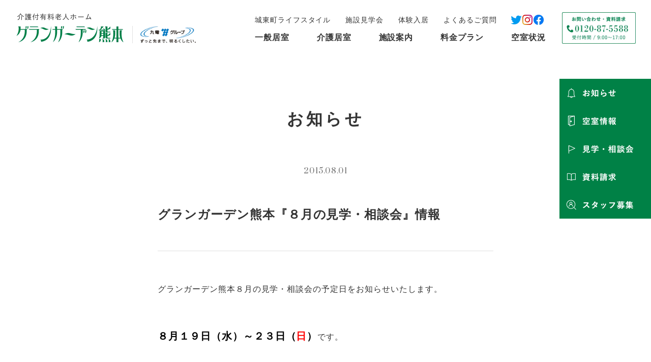

--- FILE ---
content_type: text/html; charset=UTF-8
request_url: https://www.kyuden-glk.co.jp/information/1083
body_size: 56426
content:
<!DOCTYPE html>
<html lang="ja" prefix="og: http://ogp.me/ns#">
  <head>
    <meta charset="UTF-8" />
    <script>document.documentElement.className = 'js';</script>
    <style>.js body.loading{opacity: 0;}.js body{opacity: 1; transition: opacity .3s;}</style>
    <meta name="viewport" content="width=device-width, initial-scale=1">
    <!-- <meta name="apple-mobile-web-app-title" content=""> -->
    <meta name="format-detection" content="telephone=no, email=no, address=no" />
    <link rel="icon" href="https://www.kyuden-glk.co.jp/wp-content/themes/grandgarden_v2/favicon.ico"/>
    <link rel="apple-touch-icon" href="https://www.kyuden-glk.co.jp/wp-content/themes/grandgarden_v2/apple-touch-icon.png">
              <meta property="og:description" content="便利であること、豊かであること、そして快適であること。介護付有料老人ホームグランガーデン熊本。九州電力が運営するシニアマンションです。" />      <meta property="og:url" content="https://www.kyuden-glk.co.jp/information/1083" />
      <meta property="og:type" content="article" />
        <meta property="og:site_name" content="介護付き有料老人ホーム　グランガーデン熊本">
    <meta property="og:title" content="グランガーデン熊本『８月の見学・相談会』情報 ｜ 介護付き有料老人ホーム　グランガーデン熊本" />
    <meta property="og:image" content="https://www.kyuden-glk.co.jp/wp-content/themes/grandgarden_v2/ogp.png" />
    <meta name="twitter:card" content="summary_large_image">
    <!-- typekit vno8xrx acumin -->
    <link rel="stylesheet" href="https://use.typekit.net/vno8xrx.css">
    <!-- google font Prata -->
    <link rel="preconnect" href="https://fonts.googleapis.com">
    <link rel="preconnect" href="https://fonts.gstatic.com" crossorigin>
    <link href="https://fonts.googleapis.com/css2?family=Prata&display=swap" rel="stylesheet">
  <title>グランガーデン熊本『８月の見学・相談会』情報 ｜ 介護付き有料老人ホーム　グランガーデン熊本</title>
<meta name='robots' content='max-image-preview:large' />
<link rel="alternate" title="oEmbed (JSON)" type="application/json+oembed" href="https://www.kyuden-glk.co.jp/wp-json/oembed/1.0/embed?url=https%3A%2F%2Fwww.kyuden-glk.co.jp%2Finformation%2F1083" />
<link rel="alternate" title="oEmbed (XML)" type="text/xml+oembed" href="https://www.kyuden-glk.co.jp/wp-json/oembed/1.0/embed?url=https%3A%2F%2Fwww.kyuden-glk.co.jp%2Finformation%2F1083&#038;format=xml" />
<style id='wp-img-auto-sizes-contain-inline-css' type='text/css'>
img:is([sizes=auto i],[sizes^="auto," i]){contain-intrinsic-size:3000px 1500px}
/*# sourceURL=wp-img-auto-sizes-contain-inline-css */
</style>
<style id='wp-emoji-styles-inline-css' type='text/css'>

	img.wp-smiley, img.emoji {
		display: inline !important;
		border: none !important;
		box-shadow: none !important;
		height: 1em !important;
		width: 1em !important;
		margin: 0 0.07em !important;
		vertical-align: -0.1em !important;
		background: none !important;
		padding: 0 !important;
	}
/*# sourceURL=wp-emoji-styles-inline-css */
</style>
<style id='wp-block-library-inline-css' type='text/css'>
:root{--wp-block-synced-color:#7a00df;--wp-block-synced-color--rgb:122,0,223;--wp-bound-block-color:var(--wp-block-synced-color);--wp-editor-canvas-background:#ddd;--wp-admin-theme-color:#007cba;--wp-admin-theme-color--rgb:0,124,186;--wp-admin-theme-color-darker-10:#006ba1;--wp-admin-theme-color-darker-10--rgb:0,107,160.5;--wp-admin-theme-color-darker-20:#005a87;--wp-admin-theme-color-darker-20--rgb:0,90,135;--wp-admin-border-width-focus:2px}@media (min-resolution:192dpi){:root{--wp-admin-border-width-focus:1.5px}}.wp-element-button{cursor:pointer}:root .has-very-light-gray-background-color{background-color:#eee}:root .has-very-dark-gray-background-color{background-color:#313131}:root .has-very-light-gray-color{color:#eee}:root .has-very-dark-gray-color{color:#313131}:root .has-vivid-green-cyan-to-vivid-cyan-blue-gradient-background{background:linear-gradient(135deg,#00d084,#0693e3)}:root .has-purple-crush-gradient-background{background:linear-gradient(135deg,#34e2e4,#4721fb 50%,#ab1dfe)}:root .has-hazy-dawn-gradient-background{background:linear-gradient(135deg,#faaca8,#dad0ec)}:root .has-subdued-olive-gradient-background{background:linear-gradient(135deg,#fafae1,#67a671)}:root .has-atomic-cream-gradient-background{background:linear-gradient(135deg,#fdd79a,#004a59)}:root .has-nightshade-gradient-background{background:linear-gradient(135deg,#330968,#31cdcf)}:root .has-midnight-gradient-background{background:linear-gradient(135deg,#020381,#2874fc)}:root{--wp--preset--font-size--normal:16px;--wp--preset--font-size--huge:42px}.has-regular-font-size{font-size:1em}.has-larger-font-size{font-size:2.625em}.has-normal-font-size{font-size:var(--wp--preset--font-size--normal)}.has-huge-font-size{font-size:var(--wp--preset--font-size--huge)}.has-text-align-center{text-align:center}.has-text-align-left{text-align:left}.has-text-align-right{text-align:right}.has-fit-text{white-space:nowrap!important}#end-resizable-editor-section{display:none}.aligncenter{clear:both}.items-justified-left{justify-content:flex-start}.items-justified-center{justify-content:center}.items-justified-right{justify-content:flex-end}.items-justified-space-between{justify-content:space-between}.screen-reader-text{border:0;clip-path:inset(50%);height:1px;margin:-1px;overflow:hidden;padding:0;position:absolute;width:1px;word-wrap:normal!important}.screen-reader-text:focus{background-color:#ddd;clip-path:none;color:#444;display:block;font-size:1em;height:auto;left:5px;line-height:normal;padding:15px 23px 14px;text-decoration:none;top:5px;width:auto;z-index:100000}html :where(.has-border-color){border-style:solid}html :where([style*=border-top-color]){border-top-style:solid}html :where([style*=border-right-color]){border-right-style:solid}html :where([style*=border-bottom-color]){border-bottom-style:solid}html :where([style*=border-left-color]){border-left-style:solid}html :where([style*=border-width]){border-style:solid}html :where([style*=border-top-width]){border-top-style:solid}html :where([style*=border-right-width]){border-right-style:solid}html :where([style*=border-bottom-width]){border-bottom-style:solid}html :where([style*=border-left-width]){border-left-style:solid}html :where(img[class*=wp-image-]){height:auto;max-width:100%}:where(figure){margin:0 0 1em}html :where(.is-position-sticky){--wp-admin--admin-bar--position-offset:var(--wp-admin--admin-bar--height,0px)}@media screen and (max-width:600px){html :where(.is-position-sticky){--wp-admin--admin-bar--position-offset:0px}}

/*# sourceURL=wp-block-library-inline-css */
</style><style id='global-styles-inline-css' type='text/css'>
:root{--wp--preset--aspect-ratio--square: 1;--wp--preset--aspect-ratio--4-3: 4/3;--wp--preset--aspect-ratio--3-4: 3/4;--wp--preset--aspect-ratio--3-2: 3/2;--wp--preset--aspect-ratio--2-3: 2/3;--wp--preset--aspect-ratio--16-9: 16/9;--wp--preset--aspect-ratio--9-16: 9/16;--wp--preset--color--black: #000000;--wp--preset--color--cyan-bluish-gray: #abb8c3;--wp--preset--color--white: #ffffff;--wp--preset--color--pale-pink: #f78da7;--wp--preset--color--vivid-red: #cf2e2e;--wp--preset--color--luminous-vivid-orange: #ff6900;--wp--preset--color--luminous-vivid-amber: #fcb900;--wp--preset--color--light-green-cyan: #7bdcb5;--wp--preset--color--vivid-green-cyan: #00d084;--wp--preset--color--pale-cyan-blue: #8ed1fc;--wp--preset--color--vivid-cyan-blue: #0693e3;--wp--preset--color--vivid-purple: #9b51e0;--wp--preset--gradient--vivid-cyan-blue-to-vivid-purple: linear-gradient(135deg,rgb(6,147,227) 0%,rgb(155,81,224) 100%);--wp--preset--gradient--light-green-cyan-to-vivid-green-cyan: linear-gradient(135deg,rgb(122,220,180) 0%,rgb(0,208,130) 100%);--wp--preset--gradient--luminous-vivid-amber-to-luminous-vivid-orange: linear-gradient(135deg,rgb(252,185,0) 0%,rgb(255,105,0) 100%);--wp--preset--gradient--luminous-vivid-orange-to-vivid-red: linear-gradient(135deg,rgb(255,105,0) 0%,rgb(207,46,46) 100%);--wp--preset--gradient--very-light-gray-to-cyan-bluish-gray: linear-gradient(135deg,rgb(238,238,238) 0%,rgb(169,184,195) 100%);--wp--preset--gradient--cool-to-warm-spectrum: linear-gradient(135deg,rgb(74,234,220) 0%,rgb(151,120,209) 20%,rgb(207,42,186) 40%,rgb(238,44,130) 60%,rgb(251,105,98) 80%,rgb(254,248,76) 100%);--wp--preset--gradient--blush-light-purple: linear-gradient(135deg,rgb(255,206,236) 0%,rgb(152,150,240) 100%);--wp--preset--gradient--blush-bordeaux: linear-gradient(135deg,rgb(254,205,165) 0%,rgb(254,45,45) 50%,rgb(107,0,62) 100%);--wp--preset--gradient--luminous-dusk: linear-gradient(135deg,rgb(255,203,112) 0%,rgb(199,81,192) 50%,rgb(65,88,208) 100%);--wp--preset--gradient--pale-ocean: linear-gradient(135deg,rgb(255,245,203) 0%,rgb(182,227,212) 50%,rgb(51,167,181) 100%);--wp--preset--gradient--electric-grass: linear-gradient(135deg,rgb(202,248,128) 0%,rgb(113,206,126) 100%);--wp--preset--gradient--midnight: linear-gradient(135deg,rgb(2,3,129) 0%,rgb(40,116,252) 100%);--wp--preset--font-size--small: 13px;--wp--preset--font-size--medium: 20px;--wp--preset--font-size--large: 36px;--wp--preset--font-size--x-large: 42px;--wp--preset--spacing--20: 0.44rem;--wp--preset--spacing--30: 0.67rem;--wp--preset--spacing--40: 1rem;--wp--preset--spacing--50: 1.5rem;--wp--preset--spacing--60: 2.25rem;--wp--preset--spacing--70: 3.38rem;--wp--preset--spacing--80: 5.06rem;--wp--preset--shadow--natural: 6px 6px 9px rgba(0, 0, 0, 0.2);--wp--preset--shadow--deep: 12px 12px 50px rgba(0, 0, 0, 0.4);--wp--preset--shadow--sharp: 6px 6px 0px rgba(0, 0, 0, 0.2);--wp--preset--shadow--outlined: 6px 6px 0px -3px rgb(255, 255, 255), 6px 6px rgb(0, 0, 0);--wp--preset--shadow--crisp: 6px 6px 0px rgb(0, 0, 0);}:where(.is-layout-flex){gap: 0.5em;}:where(.is-layout-grid){gap: 0.5em;}body .is-layout-flex{display: flex;}.is-layout-flex{flex-wrap: wrap;align-items: center;}.is-layout-flex > :is(*, div){margin: 0;}body .is-layout-grid{display: grid;}.is-layout-grid > :is(*, div){margin: 0;}:where(.wp-block-columns.is-layout-flex){gap: 2em;}:where(.wp-block-columns.is-layout-grid){gap: 2em;}:where(.wp-block-post-template.is-layout-flex){gap: 1.25em;}:where(.wp-block-post-template.is-layout-grid){gap: 1.25em;}.has-black-color{color: var(--wp--preset--color--black) !important;}.has-cyan-bluish-gray-color{color: var(--wp--preset--color--cyan-bluish-gray) !important;}.has-white-color{color: var(--wp--preset--color--white) !important;}.has-pale-pink-color{color: var(--wp--preset--color--pale-pink) !important;}.has-vivid-red-color{color: var(--wp--preset--color--vivid-red) !important;}.has-luminous-vivid-orange-color{color: var(--wp--preset--color--luminous-vivid-orange) !important;}.has-luminous-vivid-amber-color{color: var(--wp--preset--color--luminous-vivid-amber) !important;}.has-light-green-cyan-color{color: var(--wp--preset--color--light-green-cyan) !important;}.has-vivid-green-cyan-color{color: var(--wp--preset--color--vivid-green-cyan) !important;}.has-pale-cyan-blue-color{color: var(--wp--preset--color--pale-cyan-blue) !important;}.has-vivid-cyan-blue-color{color: var(--wp--preset--color--vivid-cyan-blue) !important;}.has-vivid-purple-color{color: var(--wp--preset--color--vivid-purple) !important;}.has-black-background-color{background-color: var(--wp--preset--color--black) !important;}.has-cyan-bluish-gray-background-color{background-color: var(--wp--preset--color--cyan-bluish-gray) !important;}.has-white-background-color{background-color: var(--wp--preset--color--white) !important;}.has-pale-pink-background-color{background-color: var(--wp--preset--color--pale-pink) !important;}.has-vivid-red-background-color{background-color: var(--wp--preset--color--vivid-red) !important;}.has-luminous-vivid-orange-background-color{background-color: var(--wp--preset--color--luminous-vivid-orange) !important;}.has-luminous-vivid-amber-background-color{background-color: var(--wp--preset--color--luminous-vivid-amber) !important;}.has-light-green-cyan-background-color{background-color: var(--wp--preset--color--light-green-cyan) !important;}.has-vivid-green-cyan-background-color{background-color: var(--wp--preset--color--vivid-green-cyan) !important;}.has-pale-cyan-blue-background-color{background-color: var(--wp--preset--color--pale-cyan-blue) !important;}.has-vivid-cyan-blue-background-color{background-color: var(--wp--preset--color--vivid-cyan-blue) !important;}.has-vivid-purple-background-color{background-color: var(--wp--preset--color--vivid-purple) !important;}.has-black-border-color{border-color: var(--wp--preset--color--black) !important;}.has-cyan-bluish-gray-border-color{border-color: var(--wp--preset--color--cyan-bluish-gray) !important;}.has-white-border-color{border-color: var(--wp--preset--color--white) !important;}.has-pale-pink-border-color{border-color: var(--wp--preset--color--pale-pink) !important;}.has-vivid-red-border-color{border-color: var(--wp--preset--color--vivid-red) !important;}.has-luminous-vivid-orange-border-color{border-color: var(--wp--preset--color--luminous-vivid-orange) !important;}.has-luminous-vivid-amber-border-color{border-color: var(--wp--preset--color--luminous-vivid-amber) !important;}.has-light-green-cyan-border-color{border-color: var(--wp--preset--color--light-green-cyan) !important;}.has-vivid-green-cyan-border-color{border-color: var(--wp--preset--color--vivid-green-cyan) !important;}.has-pale-cyan-blue-border-color{border-color: var(--wp--preset--color--pale-cyan-blue) !important;}.has-vivid-cyan-blue-border-color{border-color: var(--wp--preset--color--vivid-cyan-blue) !important;}.has-vivid-purple-border-color{border-color: var(--wp--preset--color--vivid-purple) !important;}.has-vivid-cyan-blue-to-vivid-purple-gradient-background{background: var(--wp--preset--gradient--vivid-cyan-blue-to-vivid-purple) !important;}.has-light-green-cyan-to-vivid-green-cyan-gradient-background{background: var(--wp--preset--gradient--light-green-cyan-to-vivid-green-cyan) !important;}.has-luminous-vivid-amber-to-luminous-vivid-orange-gradient-background{background: var(--wp--preset--gradient--luminous-vivid-amber-to-luminous-vivid-orange) !important;}.has-luminous-vivid-orange-to-vivid-red-gradient-background{background: var(--wp--preset--gradient--luminous-vivid-orange-to-vivid-red) !important;}.has-very-light-gray-to-cyan-bluish-gray-gradient-background{background: var(--wp--preset--gradient--very-light-gray-to-cyan-bluish-gray) !important;}.has-cool-to-warm-spectrum-gradient-background{background: var(--wp--preset--gradient--cool-to-warm-spectrum) !important;}.has-blush-light-purple-gradient-background{background: var(--wp--preset--gradient--blush-light-purple) !important;}.has-blush-bordeaux-gradient-background{background: var(--wp--preset--gradient--blush-bordeaux) !important;}.has-luminous-dusk-gradient-background{background: var(--wp--preset--gradient--luminous-dusk) !important;}.has-pale-ocean-gradient-background{background: var(--wp--preset--gradient--pale-ocean) !important;}.has-electric-grass-gradient-background{background: var(--wp--preset--gradient--electric-grass) !important;}.has-midnight-gradient-background{background: var(--wp--preset--gradient--midnight) !important;}.has-small-font-size{font-size: var(--wp--preset--font-size--small) !important;}.has-medium-font-size{font-size: var(--wp--preset--font-size--medium) !important;}.has-large-font-size{font-size: var(--wp--preset--font-size--large) !important;}.has-x-large-font-size{font-size: var(--wp--preset--font-size--x-large) !important;}
/*# sourceURL=global-styles-inline-css */
</style>

<style id='classic-theme-styles-inline-css' type='text/css'>
/*! This file is auto-generated */
.wp-block-button__link{color:#fff;background-color:#32373c;border-radius:9999px;box-shadow:none;text-decoration:none;padding:calc(.667em + 2px) calc(1.333em + 2px);font-size:1.125em}.wp-block-file__button{background:#32373c;color:#fff;text-decoration:none}
/*# sourceURL=/wp-includes/css/classic-themes.min.css */
</style>
<link rel='stylesheet' id='bootstrap-style-css' href='https://www.kyuden-glk.co.jp/wp-content/themes/grandgarden_v2/assets/css/bootstrap_custom.min.css?ver=20211117' type='text/css' media='all' />
<link rel='stylesheet' id='artpro-style-css' href='https://www.kyuden-glk.co.jp/wp-content/themes/grandgarden_v2/assets/css/artprocess.min.css?ver=20251027' type='text/css' media='all' />
<link rel="https://api.w.org/" href="https://www.kyuden-glk.co.jp/wp-json/" /><link rel="alternate" title="JSON" type="application/json" href="https://www.kyuden-glk.co.jp/wp-json/wp/v2/posts/1083" /><link rel="canonical" href="https://www.kyuden-glk.co.jp/information/1083" />
<!-- Google Tag Manager -->
<noscript><iframe src="//www.googletagmanager.com/ns.html?id=GTM-TRGNCV"
height="0" width="0" style="display:none;visibility:hidden"></iframe></noscript>
<script>(function(w,d,s,l,i){w[l]=w[l]||[];w[l].push({'gtm.start':
new Date().getTime(),event:'gtm.js'});var f=d.getElementsByTagName(s)[0],
j=d.createElement(s),dl=l!='dataLayer'?'&l='+l:'';j.async=true;j.src=
'//www.googletagmanager.com/gtm.js?id='+i+dl;f.parentNode.insertBefore(j,f);
})(window,document,'script','dataLayer','GTM-TRGNCV');</script>
<!-- End Google Tag Manager -->
  </head>
  <body class="wp-singular post-template-default single single-post postid-1083 single-format-standard wp-embed-responsive wp-theme-grandgarden_v2 loading">
    <div class="offcanvas offcanvas-end" tabindex="-1" id="offcanvasRight" aria-labelledby="offcanvasRightLabel">
  <div class="offcanvas-body d-flex align-items-center">
    <div class="rs-wrap">
      <a href="https://www.kyuden-glk.co.jp" class="rs-logo mb-35">
        <img src="https://www.kyuden-glk.co.jp/wp-content/themes/grandgarden_v2/assets/images/logo-header_main@2x.png" class="img-fluid" alt="介護付有料老人ホーム　グランガーデン熊本 ロゴ" width="215" height="60">
      </a>
      <ul id="menu-v2-menu-general" class="list-header-menu list-unstyled mb-0"><li id="menu-item-4575" class="menu-item menu-item-type-post_type menu-item-object-page menu-item-has-children menu-item-4575"><a href="https://www.kyuden-glk.co.jp/general_room">一般居室</a>
<ul class="sub-menu">
	<li id="menu-item-4576" class="menu-item menu-item-type-post_type menu-item-object-page menu-item-4576"><a href="https://www.kyuden-glk.co.jp/general_room/meals">食事サービス</a></li>
	<li id="menu-item-4577" class="menu-item menu-item-type-post_type menu-item-object-page menu-item-4577"><a href="https://www.kyuden-glk.co.jp/general_room/medical">医療支援体制</a></li>
	<li id="menu-item-4578" class="menu-item menu-item-type-post_type menu-item-object-page menu-item-4578"><a href="https://www.kyuden-glk.co.jp/general_room/lifecare">生活・介護支援体制</a></li>
	<li id="menu-item-4579" class="menu-item menu-item-type-post_type menu-item-object-page menu-item-4579"><a href="https://www.kyuden-glk.co.jp/general_room/room">居室紹介</a></li>
	<li id="menu-item-4580" class="menu-item menu-item-type-post_type menu-item-object-page menu-item-4580"><a href="https://www.kyuden-glk.co.jp/general_room/shared">共用スペース紹介</a></li>
	<li id="menu-item-4581" class="menu-item menu-item-type-post_type menu-item-object-page menu-item-4581"><a href="https://www.kyuden-glk.co.jp/general_room/events">年間行事等</a></li>
	<li id="menu-item-4582" class="menu-item menu-item-type-post_type menu-item-object-page menu-item-4582"><a target="_blank" href="https://www.kyuden-glk.co.jp/general_room/disclosure">重要事項説明書</a></li>
</ul>
</li>
</ul>      <ul id="menu-v2-menu-care" class="list-header-menu list-unstyled mb-0"><li id="menu-item-4583" class="menu-item menu-item-type-post_type menu-item-object-page menu-item-has-children menu-item-4583"><a href="https://www.kyuden-glk.co.jp/care_room">介護居室</a>
<ul class="sub-menu">
	<li id="menu-item-4586" class="menu-item menu-item-type-post_type menu-item-object-page menu-item-4586"><a href="https://www.kyuden-glk.co.jp/care_room/meals">食事サービス</a></li>
	<li id="menu-item-4584" class="menu-item menu-item-type-post_type menu-item-object-page menu-item-4584"><a href="https://www.kyuden-glk.co.jp/care_room/medical">医療支援体制</a></li>
	<li id="menu-item-4585" class="menu-item menu-item-type-post_type menu-item-object-page menu-item-4585"><a href="https://www.kyuden-glk.co.jp/care_room/lifecare">看護・介護体制</a></li>
	<li id="menu-item-4587" class="menu-item menu-item-type-post_type menu-item-object-page menu-item-4587"><a href="https://www.kyuden-glk.co.jp/care_room/room">居室紹介</a></li>
	<li id="menu-item-4588" class="menu-item menu-item-type-post_type menu-item-object-page menu-item-4588"><a href="https://www.kyuden-glk.co.jp/care_room/shared">共用スペース紹介</a></li>
	<li id="menu-item-4589" class="menu-item menu-item-type-post_type menu-item-object-page menu-item-4589"><a href="https://www.kyuden-glk.co.jp/care_room/events">年間行事等</a></li>
	<li id="menu-item-4590" class="menu-item menu-item-type-post_type menu-item-object-page menu-item-4590"><a href="https://www.kyuden-glk.co.jp/care_room/proceedings">手続きについて</a></li>
	<li id="menu-item-4591" class="menu-item menu-item-type-post_type menu-item-object-page menu-item-4591"><a target="_blank" href="https://www.kyuden-glk.co.jp/care_room/disclosure">重要事項説明書</a></li>
</ul>
</li>
</ul>      <ul id="menu-v2-menu-facility" class="list-header-menu list-unstyled mb-0"><li id="menu-item-4569" class="menu-item menu-item-type-post_type menu-item-object-page menu-item-has-children menu-item-4569"><a href="https://www.kyuden-glk.co.jp/facility">施設案内</a>
<ul class="sub-menu">
	<li id="menu-item-4570" class="menu-item menu-item-type-post_type menu-item-object-page menu-item-4570"><a href="https://www.kyuden-glk.co.jp/facility/overview">施設概要</a></li>
	<li id="menu-item-4571" class="menu-item menu-item-type-post_type menu-item-object-page menu-item-4571"><a href="https://www.kyuden-glk.co.jp/facility/environment">アクセス・周辺環境</a></li>
	<li id="menu-item-4572" class="menu-item menu-item-type-post_type menu-item-object-page menu-item-4572"><a href="https://www.kyuden-glk.co.jp/facility/photogallery">フォトギャラリー</a></li>
	<li id="menu-item-4573" class="menu-item menu-item-type-post_type menu-item-object-page menu-item-4573"><a href="https://www.kyuden-glk.co.jp/facility/floor">フロア案内</a></li>
	<li id="menu-item-4574" class="menu-item menu-item-type-post_type menu-item-object-page menu-item-4574"><a href="https://www.kyuden-glk.co.jp/facility/floor_video">動画で見る</a></li>
</ul>
</li>
</ul>      <ul class="list-header-menu list-unstyled mb-0">
        <li class="">
          <a href="https://www.kyuden-glk.co.jp/lifestyle">城東町ライフスタイル</a>
        </li>
      </ul>
      <ul class="list-header-menu list-unstyled mb-0">
        <li class="">
          <a href="https://www.kyuden-glk.co.jp/facility_tour">施設見学会</a>
        </li>
      </ul>
      <ul class="list-header-menu list-unstyled mb-0">
        <li class="">
          <a href="https://www.kyuden-glk.co.jp/stay">体験入居</a>
        </li>
      </ul>
      <ul class="list-header-menu list-unstyled mb-0">
        <li class="">
          <a href="https://www.kyuden-glk.co.jp/questions">よくあるご質問</a>
        </li>
      </ul>
      <ul class="list-header-menu list-unstyled mb-0">
        <li class="">
          <a href="https://www.kyuden-glk.co.jp/vacancy">空室情報</a>
        </li>
      </ul>
      <ul class="list-header-menu list-unstyled mb-0">
        <li class="">
          <a href="https://www.kyuden-glk.co.jp/plan">料金プラン</a>
        </li>
      </ul>
      <ul class="list-header-menu list-unstyled mb-0">
        <li class="">
          <a href="https://www.kyuden-glk.co.jp/info/interview">インタビュー</a>
        </li>
      </ul>
      <ul class="list-header-menu list-unstyled mb-0">
        <li class="">
          <a href="https://www.kyuden-glk.co.jp/infolist">お知らせ</a>
        </li>
      </ul>
      <div class="mt-35">
        <div class="d-flex gap-20">
                      <a href=" https://twitter.com/GG_kumamoto" target="_new" rel="noopener" class="d-block">
              <img src="https://www.kyuden-glk.co.jp/wp-content/themes/grandgarden_v2/assets/images/sns-twitter@2x.png" class="img-fluid" alt="twitter" width="22" height="22">
            </a>
                                <a href=" https://www.instagram.com/grandgardenkumamoto/" target="_new" rel="noopener" class="d-block">
              <img src="https://www.kyuden-glk.co.jp/wp-content/themes/grandgarden_v2/assets/images/sns-instagram@2x.png" class="img-fluid" alt="instagram" width="22" height="22">
            </a>
                                <a href=" https://www.facebook.com/100077163769890" target="_new" rel="noopener" class="d-block">
              <img src="https://www.kyuden-glk.co.jp/wp-content/themes/grandgarden_v2/assets/images/sns-facebook@2x.png" class="img-fluid" alt="facebook" width="22" height="22">
            </a>
                  </div>
      </div>
      <div class="mt-30 mb-15">
        <a href="tel:0120875588" class="tel-header">
          <img src="https://www.kyuden-glk.co.jp/wp-content/themes/grandgarden_v2/assets/images/tel-header@2x.png" class="img-fluid" alt="お問い合わせ・資料請求 0120-87-5588 受付時間 / 9:00〜17:00" width="190" height="80">
        </a>
      </div>
    </div>
  </div>
</div>
<a class="menu-bt d-sm-none" data-bs-toggle="offcanvas" href="#offcanvasRight"><div class="line-wrap"><span></span><span></span><span></span></div><span class="menu-title ls-0200 lh-15">MENU</span></a>
<header data-scroll-header>
  <div class="l-header px-10 px-sm-30">
    <div class="l-header-inner d-flex align-items-center">
      <div class="d-flex align-items-end">
        <a href="https://www.kyuden-glk.co.jp" class="logo-header__main">
          <img src="https://www.kyuden-glk.co.jp/wp-content/themes/grandgarden_v2/assets/images/logo-header_main@2x.png" class="img-fluid logo-header-fixd" alt="介護付有料老人ホーム　グランガーデン熊本 ロゴ" width="215" height="60">
          <img src="https://www.kyuden-glk.co.jp/wp-content/themes/grandgarden_v2/assets/images/logo-header_white@2x.png" class="img-fluid logo-header-absolute" alt="介護付有料老人ホーム　グランガーデン熊本 ロゴ" width="215" height="60">
        </a>
        <a href="https://www.kyuden.co.jp/company_outline_groupinfo_index.html" class="logo-header__kyuden pe-none" target="_new" rel="noopener">
          <img src="https://www.kyuden-glk.co.jp/wp-content/themes/grandgarden_v2/assets/images/btn-kyuden_group@2x.png" class="img-fluid logo-header-fixd" alt="九電グループ" width="135" height="42">
          <img src="https://www.kyuden-glk.co.jp/wp-content/themes/grandgarden_v2/assets/images/btn-kyuden_group-white@2x.png" class="img-fluid logo-header-absolute" alt="九電グループ" width="135" height="42">
        </a>
      </div>
      <div class="d-xs-none ms-sm-auto">
        <div class="d-flex align-items-center">
          <ul class="list-header-menu-sub list-unstyled mb-0">
            <li class="">
              <a href="https://www.kyuden-glk.co.jp/lifestyle">城東町ライフスタイル</a>
            </li>
            <li class="">
              <a href="https://www.kyuden-glk.co.jp/facility_tour">施設見学会</a>
            </li>
            <li class="">
              <a href="https://www.kyuden-glk.co.jp/stay">体験入居</a>
            </li>
            <li class="">
              <a href="https://www.kyuden-glk.co.jp/questions">よくあるご質問</a>
            </li>
          </ul>
          <div class="d-flex gap-15">
                          <a href=" https://twitter.com/GG_kumamoto" target="_new" rel="noopener" class="hd-sns-w">
                <img src="https://www.kyuden-glk.co.jp/wp-content/themes/grandgarden_v2/assets/images/sns-twitter@2x.png" class="img-fluid logo-header-fixd" alt="twitter" width="22" height="22">
                <img src="https://www.kyuden-glk.co.jp/wp-content/themes/grandgarden_v2/assets/images/sns-twitter-white@2x.png" class="img-fluid logo-header-absolute" alt="twitter" width="22" height="22">
              </a>
                                      <a href=" https://www.instagram.com/grandgardenkumamoto/" target="_new" rel="noopener" class="hd-sns-w">
                <img src="https://www.kyuden-glk.co.jp/wp-content/themes/grandgarden_v2/assets/images/sns-instagram@2x.png" class="img-fluid logo-header-fixd" alt="instagram" width="22" height="22">
                <img src="https://www.kyuden-glk.co.jp/wp-content/themes/grandgarden_v2/assets/images/sns-instagram-white@2x.png" class="img-fluid logo-header-absolute" alt="instagram" width="22" height="22">
              </a>
                                      <a href=" https://www.facebook.com/100077163769890" target="_new" rel="noopener" class="hd-sns-w">
                <img src="https://www.kyuden-glk.co.jp/wp-content/themes/grandgarden_v2/assets/images/sns-facebook@2x.png" class="img-fluid logo-header-fixd" alt="facebook" width="22" height="22">
                <img src="https://www.kyuden-glk.co.jp/wp-content/themes/grandgarden_v2/assets/images/sns-facebook-white@2x.png" class="img-fluid logo-header-absolute" alt="facebook" width="22" height="22">
              </a>
                      </div>
        </div>
        <div class="list-header-menu-main">
          <ul id="menu-v2-menu-general-1" class="list-header-menu list-unstyled mb-0"><li class="menu-item menu-item-type-post_type menu-item-object-page menu-item-has-children menu-item-4575"><a href="https://www.kyuden-glk.co.jp/general_room">一般居室</a>
<ul class="sub-menu">
	<li class="menu-item menu-item-type-post_type menu-item-object-page menu-item-4576"><a href="https://www.kyuden-glk.co.jp/general_room/meals">食事サービス</a></li>
	<li class="menu-item menu-item-type-post_type menu-item-object-page menu-item-4577"><a href="https://www.kyuden-glk.co.jp/general_room/medical">医療支援体制</a></li>
	<li class="menu-item menu-item-type-post_type menu-item-object-page menu-item-4578"><a href="https://www.kyuden-glk.co.jp/general_room/lifecare">生活・介護支援体制</a></li>
	<li class="menu-item menu-item-type-post_type menu-item-object-page menu-item-4579"><a href="https://www.kyuden-glk.co.jp/general_room/room">居室紹介</a></li>
	<li class="menu-item menu-item-type-post_type menu-item-object-page menu-item-4580"><a href="https://www.kyuden-glk.co.jp/general_room/shared">共用スペース紹介</a></li>
	<li class="menu-item menu-item-type-post_type menu-item-object-page menu-item-4581"><a href="https://www.kyuden-glk.co.jp/general_room/events">年間行事等</a></li>
	<li class="menu-item menu-item-type-post_type menu-item-object-page menu-item-4582"><a target="_blank" href="https://www.kyuden-glk.co.jp/general_room/disclosure">重要事項説明書</a></li>
</ul>
</li>
</ul>          <ul id="menu-v2-menu-care-1" class="list-header-menu list-unstyled mb-0"><li class="menu-item menu-item-type-post_type menu-item-object-page menu-item-has-children menu-item-4583"><a href="https://www.kyuden-glk.co.jp/care_room">介護居室</a>
<ul class="sub-menu">
	<li class="menu-item menu-item-type-post_type menu-item-object-page menu-item-4586"><a href="https://www.kyuden-glk.co.jp/care_room/meals">食事サービス</a></li>
	<li class="menu-item menu-item-type-post_type menu-item-object-page menu-item-4584"><a href="https://www.kyuden-glk.co.jp/care_room/medical">医療支援体制</a></li>
	<li class="menu-item menu-item-type-post_type menu-item-object-page menu-item-4585"><a href="https://www.kyuden-glk.co.jp/care_room/lifecare">看護・介護体制</a></li>
	<li class="menu-item menu-item-type-post_type menu-item-object-page menu-item-4587"><a href="https://www.kyuden-glk.co.jp/care_room/room">居室紹介</a></li>
	<li class="menu-item menu-item-type-post_type menu-item-object-page menu-item-4588"><a href="https://www.kyuden-glk.co.jp/care_room/shared">共用スペース紹介</a></li>
	<li class="menu-item menu-item-type-post_type menu-item-object-page menu-item-4589"><a href="https://www.kyuden-glk.co.jp/care_room/events">年間行事等</a></li>
	<li class="menu-item menu-item-type-post_type menu-item-object-page menu-item-4590"><a href="https://www.kyuden-glk.co.jp/care_room/proceedings">手続きについて</a></li>
	<li class="menu-item menu-item-type-post_type menu-item-object-page menu-item-4591"><a target="_blank" href="https://www.kyuden-glk.co.jp/care_room/disclosure">重要事項説明書</a></li>
</ul>
</li>
</ul>          <ul id="menu-v2-menu-facility-1" class="list-header-menu list-unstyled mb-0"><li class="menu-item menu-item-type-post_type menu-item-object-page menu-item-has-children menu-item-4569"><a href="https://www.kyuden-glk.co.jp/facility">施設案内</a>
<ul class="sub-menu">
	<li class="menu-item menu-item-type-post_type menu-item-object-page menu-item-4570"><a href="https://www.kyuden-glk.co.jp/facility/overview">施設概要</a></li>
	<li class="menu-item menu-item-type-post_type menu-item-object-page menu-item-4571"><a href="https://www.kyuden-glk.co.jp/facility/environment">アクセス・周辺環境</a></li>
	<li class="menu-item menu-item-type-post_type menu-item-object-page menu-item-4572"><a href="https://www.kyuden-glk.co.jp/facility/photogallery">フォトギャラリー</a></li>
	<li class="menu-item menu-item-type-post_type menu-item-object-page menu-item-4573"><a href="https://www.kyuden-glk.co.jp/facility/floor">フロア案内</a></li>
	<li class="menu-item menu-item-type-post_type menu-item-object-page menu-item-4574"><a href="https://www.kyuden-glk.co.jp/facility/floor_video">動画で見る</a></li>
</ul>
</li>
</ul>          <ul class="list-header-menu list-unstyled mb-0">
            <li class="">
              <a href="https://www.kyuden-glk.co.jp/plan">料金プラン</a>
            </li>
          </ul>
          <ul class="list-header-menu list-unstyled mb-0">
            <li class="">
              <a href="https://www.kyuden-glk.co.jp/vacancy">空室状況</a>
            </li>
          </ul>
        </div>
      </div>
      <div class="d-none d-md-block ms-md-30 ms-xxl-45">
        <a href="tel:0120875588" class="tel-header">
          <img src="https://www.kyuden-glk.co.jp/wp-content/themes/grandgarden_v2/assets/images/tel-header@2x.png" class="img-fluid" alt="お問い合わせ・資料請求 0120-87-5588 受付時間 / 9:00〜17:00" width="190" height="80">
        </a>
      </div>
    </div>
  </div>
</header>    <main class=""><section class="page-title parent">
  <div class="container-artboards">
    <div class="container-xl">
      <h1 class="page-title__text ff-mincyo">お知らせ</h1>
    </div>
  </div>
</section>

<div class="container-artboards">
  <div class="container-xl">
                    <!-- 
        <span class="badge badge-information">お知らせ</span>        -->
        <p class="ff-bodoni fs-rs-15 fc-70 text-center">
          2015.08.01                  </p>
        <div class="single-wrap mt-25 mt-sm-50">
          <p class="ff-mincyo fs-rs-24 fw-demibold">グランガーデン熊本『８月の見学・相談会』情報</p>
          <hr class="mb-30 mb-sm-60 mt-25 mt-sm-50">
        </div>
        <div class="editor-styles-wrapper post-1083 post type-post status-publish format-standard hentry category-information">
                    <p><span style="font-size: 16px;">グランガーデン熊本８月の見学・相談会の予定日をお知らせいたします。</span></p><p>&nbsp;</p><p><span style="font-size: 16px;"><span style="font-size: 20px;"><strong><span style="color: #000000;">８月１９日（水）～２３日（</span><span style="color: #ff0000;">日</span><span style="color: #000000;">）</span></strong></span>です。</span></p><p>&nbsp;</p><p><span style="color: #00ff00;"><strong><span style="font-size: 20px;">19,21,22,23日　</span></strong></span><span style="font-size: 16px;">見学相談会の後に、</span><span style="font-size: 16px;">特別企画<span style="font-size: 20px; color: #0000ff;"><strong>『グランガーデンご入居者との懇談会』</strong></span>を企画しております。</span></p><p><span style="font-size: 16px;"><strong>「是非、グランガーデンの入居者と話がしたい」</strong>との<span style="color: #ff00ff;">『お客さまの声』</span>から生まれた特別企画です。</span></p><p>&nbsp;</p><p><span style="font-size: 16px;">通常の見学会では私達職員に聞きづらい質問など、この機会に「ご入居者の生の声」を聴かれてみてください。</span></p><p>&nbsp;</p><p><span style="font-size: 16px;"><span style="color: #00ff00;"><strong><span style="font-size: 20px;">20日（木）</span></strong></span>　特別企画第２弾　<span style="color: #ff00ff;"><strong><span style="font-size: 20px;">資生堂『いきいき美容教室〔お洒落講座〕』</span></strong></span>を開催します。</span><span style="font-size: 16px;">お化粧により楽しい気分になったり、人に会うときに自信が持てたりするなどの気持ちの変化が起こります。脳へ良い刺激を与えるだけでなく、手指や腕、身体を動かすため、とても良い運動にもなります。</span></p><p><span style="font-size: 16px;">是非、この機会にご参加ください。</span></p><p>&nbsp;</p><p>&nbsp;</p><p>&nbsp;</p><p><span style="font-size: 16px;">※参加ご希望の方は以下フリーダイヤルまでご連絡をお願いいたします。</span></p><p>&nbsp;</p><p><span style="font-size: 16px;"><strong><span style="font-size: 20px;">０１２０‐８７‐５５８８</span></strong>　担当 塩井・二宮まで</span></p><p>&nbsp;</p><p><span style="font-size: 16px;">グランガーデン熊本では随時見学・相談の受付をしております。</span></p><p><span style="font-size: 16px;">今の時期が最も暑くなっております。この機会にグランガーデン熊本の施設を一度観にご来館されませんか！冷たいお茶をご準備しております。</span></p>        </div>
        <div class="text-center season-mt-02">
          <a href="https://www.kyuden-glk.co.jp/info/information" class="btn-more-02"><span>お知らせ 一覧へ</span></a>
        </div>
        </div>
</div>
    </main>
    <footer class="">
  <section class="season-my-01">
    <div class="container-artboards">
      <div class="container-xl">
        <div class="btn-footer-links-wrap px-20 px-sm-65">
          <a href="https://www.kyuden-glk.co.jp/general_room/meals" class="btn-footer-meals">
            <img src="https://www.kyuden-glk.co.jp/wp-content/themes/grandgarden_v2/assets/images/_footer/text-meals@2x.png" class="img-fluid" alt="食事サービス" width="180" height="30">
          </a>
          <a href="https://www.kyuden-glk.co.jp/vacancy" class="btn-footer-vacancy">
            <img src="https://www.kyuden-glk.co.jp/wp-content/themes/grandgarden_v2/assets/images/_footer/text-vacancy@2x.png" class="img-fluid" alt="空室情報" width="180" height="30">
          </a>
          <a href="https://www.kyuden-glk.co.jp/plan" class="btn-footer-plan">
            <img src="https://www.kyuden-glk.co.jp/wp-content/themes/grandgarden_v2/assets/images/_footer/text-plan@2x.png" class="img-fluid" alt="料金プラン" width="180" height="30">
          </a>
        </div>
      </div>
    </div>
  </section>
  <section class="bg-footer-taiken text-white text-center d-flex justify-content-center align-items-center">
    <div>
      <div class="ume-lg mx-auto mb-10 mb-sm-15">
        <img src="https://www.kyuden-glk.co.jp/wp-content/themes/grandgarden_v2/assets/images/ume-lg_white@2x.png" class="img-fluid" alt="" width="92" height="10">
      </div>
      <h2 class="fs-22-28 ff-mincyo fw-demibold lh-20">グランガーデン熊本での<br class="d-sm-none">暮らしを<br>ご体感ください。</h2>
      <div class="d-flex gap-30 flex-column flex-sm-row mt-65 mt-sm-100">
        <a href="https://www.kyuden-glk.co.jp/tour" class="btn-type-01">見学相談会情報</a>
        <a href="https://www.kyuden-glk.co.jp/stay" class="btn-type-01">体験入居</a>
      </div>
    </div>
  </section>

  <div class="bg-accent pb-60 pb-sm-0">
    <div class="pb-25 pt-65 pb-sm-45 pt-sm-85 position-relative">
      <div class="container-artboards">
        <div class="container-xl">
          <div class="d-sm-flex">
            <div class="text-center text-sm-start">
              <a href="https://www.kyuden-glk.co.jp" class="logo-footer__main">
                <img src="https://www.kyuden-glk.co.jp/wp-content/themes/grandgarden_v2/assets/images/logo-footer-sp@2x.png" class="img-fluid d-sm-none" alt="介護付有料老人ホーム　グランガーデン熊本 ロゴ" width="235" height="65">
                <img src="https://www.kyuden-glk.co.jp/wp-content/themes/grandgarden_v2/assets/images/logo-footer@2x.png" class="img-fluid d-xs-none" alt="介護付有料老人ホーム　グランガーデン熊本 ロゴ" width="235" height="65">
              </a>
              <div class="mt-40 mt-sm-45">
                <!-- <p class="fs-12 mb-05 mb-sm-10">九電グループ</p> -->
                <a href="https://www.kyuden.co.jp/company_outline_groupinfo_index.html" class="d-inline-block mb-10 mb-sm-15 ft-kyuden_group" target="_new" rel="noopener">
                  <img src="https://www.kyuden-glk.co.jp/wp-content/themes/grandgarden_v2/assets/images/btn-kyuden_group@2x.png" class="img-fluid" alt="九電グループ" width="135" height="42">
                </a>
                <h5 class="fs-16-18 ff-mincyo fw-demibold mb-0 lh-15">株式会社キューデン･<br class="d-xs-none">グッドライフ熊本</h5>
                <p class="fs-12 mt-10 mt-sm-15 mb-0 lh-17">〒860-0846 <br class="d-xs-none">熊本県熊本市中央区<br class="d-xs-none d-md-none">城東町4番7号</p>
              </div>
              <a href="tel:0120875588" class="tel-footer mt-25">
                <img src="https://www.kyuden-glk.co.jp/wp-content/themes/grandgarden_v2/assets/images/tel-footer-sp@2x.png" class="img-fluid d-sm-none" alt="お問い合わせ・資料請求 0120-87-5588 受付時間 / 9:00〜17:00" width="295" height="100">
                <img src="https://www.kyuden-glk.co.jp/wp-content/themes/grandgarden_v2/assets/images/tel-footer@2x.png" class="img-fluid d-xs-none" alt="お問い合わせ・資料請求 0120-87-5588 受付時間 / 9:00〜17:00" width="240" height="100">
              </a>
            </div>

            <div class="d-xs-none d-sm-flex ms-sm-auto">
              <div class="">
                <ul id="menu-v2-menu-general-2" class="list-footer-menu list-unstyled"><li class="menu-item menu-item-type-post_type menu-item-object-page menu-item-has-children menu-item-4575"><a href="https://www.kyuden-glk.co.jp/general_room">一般居室</a>
<ul class="sub-menu">
	<li class="menu-item menu-item-type-post_type menu-item-object-page menu-item-4576"><a href="https://www.kyuden-glk.co.jp/general_room/meals">食事サービス</a></li>
	<li class="menu-item menu-item-type-post_type menu-item-object-page menu-item-4577"><a href="https://www.kyuden-glk.co.jp/general_room/medical">医療支援体制</a></li>
	<li class="menu-item menu-item-type-post_type menu-item-object-page menu-item-4578"><a href="https://www.kyuden-glk.co.jp/general_room/lifecare">生活・介護支援体制</a></li>
	<li class="menu-item menu-item-type-post_type menu-item-object-page menu-item-4579"><a href="https://www.kyuden-glk.co.jp/general_room/room">居室紹介</a></li>
	<li class="menu-item menu-item-type-post_type menu-item-object-page menu-item-4580"><a href="https://www.kyuden-glk.co.jp/general_room/shared">共用スペース紹介</a></li>
	<li class="menu-item menu-item-type-post_type menu-item-object-page menu-item-4581"><a href="https://www.kyuden-glk.co.jp/general_room/events">年間行事等</a></li>
	<li class="menu-item menu-item-type-post_type menu-item-object-page menu-item-4582"><a target="_blank" href="https://www.kyuden-glk.co.jp/general_room/disclosure">重要事項説明書</a></li>
</ul>
</li>
</ul>              </div>
              <div class="ms-sm-40">
                <ul id="menu-v2-menu-care-2" class="list-footer-menu list-unstyled"><li class="menu-item menu-item-type-post_type menu-item-object-page menu-item-has-children menu-item-4583"><a href="https://www.kyuden-glk.co.jp/care_room">介護居室</a>
<ul class="sub-menu">
	<li class="menu-item menu-item-type-post_type menu-item-object-page menu-item-4586"><a href="https://www.kyuden-glk.co.jp/care_room/meals">食事サービス</a></li>
	<li class="menu-item menu-item-type-post_type menu-item-object-page menu-item-4584"><a href="https://www.kyuden-glk.co.jp/care_room/medical">医療支援体制</a></li>
	<li class="menu-item menu-item-type-post_type menu-item-object-page menu-item-4585"><a href="https://www.kyuden-glk.co.jp/care_room/lifecare">看護・介護体制</a></li>
	<li class="menu-item menu-item-type-post_type menu-item-object-page menu-item-4587"><a href="https://www.kyuden-glk.co.jp/care_room/room">居室紹介</a></li>
	<li class="menu-item menu-item-type-post_type menu-item-object-page menu-item-4588"><a href="https://www.kyuden-glk.co.jp/care_room/shared">共用スペース紹介</a></li>
	<li class="menu-item menu-item-type-post_type menu-item-object-page menu-item-4589"><a href="https://www.kyuden-glk.co.jp/care_room/events">年間行事等</a></li>
	<li class="menu-item menu-item-type-post_type menu-item-object-page menu-item-4590"><a href="https://www.kyuden-glk.co.jp/care_room/proceedings">手続きについて</a></li>
	<li class="menu-item menu-item-type-post_type menu-item-object-page menu-item-4591"><a target="_blank" href="https://www.kyuden-glk.co.jp/care_room/disclosure">重要事項説明書</a></li>
</ul>
</li>
</ul>              </div>
              <div class="ms-sm-40">
                <ul id="menu-v2-menu-facility-2" class="list-footer-menu list-unstyled"><li class="menu-item menu-item-type-post_type menu-item-object-page menu-item-has-children menu-item-4569"><a href="https://www.kyuden-glk.co.jp/facility">施設案内</a>
<ul class="sub-menu">
	<li class="menu-item menu-item-type-post_type menu-item-object-page menu-item-4570"><a href="https://www.kyuden-glk.co.jp/facility/overview">施設概要</a></li>
	<li class="menu-item menu-item-type-post_type menu-item-object-page menu-item-4571"><a href="https://www.kyuden-glk.co.jp/facility/environment">アクセス・周辺環境</a></li>
	<li class="menu-item menu-item-type-post_type menu-item-object-page menu-item-4572"><a href="https://www.kyuden-glk.co.jp/facility/photogallery">フォトギャラリー</a></li>
	<li class="menu-item menu-item-type-post_type menu-item-object-page menu-item-4573"><a href="https://www.kyuden-glk.co.jp/facility/floor">フロア案内</a></li>
	<li class="menu-item menu-item-type-post_type menu-item-object-page menu-item-4574"><a href="https://www.kyuden-glk.co.jp/facility/floor_video">動画で見る</a></li>
</ul>
</li>
</ul>              </div>
              <div class="ms-sm-40">
                <ul class="list-footer-menu list-unstyled mb-0">
                  <li class="">
                    <a href="https://www.kyuden-glk.co.jp/lifestyle">城東町ライフスタイル</a>
                  </li>
                  <li class="">
                    <a href="https://www.kyuden-glk.co.jp/tour">見学相談会情報</a>
                  </li>
                  <li class="">
                    <a href="https://www.kyuden-glk.co.jp/stay">体験入居</a>
                  </li>
                  <li class="">
                    <a href="https://www.kyuden-glk.co.jp/questions">よくあるご質問</a>
                  </li>
                  <li class="">
                    <a href="https://www.kyuden-glk.co.jp/vacancy">空室情報</a>
                  </li>
                  <li class="">
                    <a href="https://www.kyuden-glk.co.jp/plan">料金プラン</a>
                  </li>
                  <li class="">
                    <a href="https://www.kyuden-glk.co.jp/info/interview">インタビュー</a>
                  </li>
                  <li class="">
                    <a href="https://www.kyuden-glk.co.jp/infolist">お知らせ</a>
                  </li>
                </ul>
              </div>
            </div>
          </div>
          <div class="text-center text-sm-start d-sm-flex align-items-sm-center mt-sm-75">
            <div class="fs-12-14 lh-10 mt-25 mt-sm-0 mx-sm-auto list-footer-link">
              <a href="https://www.kyuden-glk.co.jp/privacy">プライバシーポリシー</a>　/　<a href="https://www.kyuden-glk.co.jp/links">リンク集</a>　/　<a href="https://www.kyuden-glk.co.jp/sitemap">サイトマップ</a>
            </div>
            <p class="ff-acumin fw-light fs-10 fc-70 mb-0 mt-25 mt-sm-0 me-sm-20">© 2022 Grangarden KUMAMOTO</p>
          </div>
        </div>
      </div>
      <a href="#top" title="ページの先頭へ" class="page-top">
        <img src="https://www.kyuden-glk.co.jp/wp-content/themes/grandgarden_v2/assets/images/page-top@2x.png" class="img-fluid" alt="page-top" width="50" height="50">
      </a>
    </div>
  </div>
</footer>
<div class="fix-btn-v2">
  <a href="https://www.kyuden-glk.co.jp/infolist" class="no-opacity">
    <img src="https://www.kyuden-glk.co.jp/wp-content/themes/grandgarden_v2/assets/images/btn-info-v2-sp@2x.png?v=20230317" class="img-fluid d-sm-none" alt="お知らせ" width="75" height="60">
    <img src="https://www.kyuden-glk.co.jp/wp-content/themes/grandgarden_v2/assets/images/btn-info-v2@2x.png?v=20230317" class="img-fluid d-xs-none" alt="お知らせ" width="180" height="55">
  </a>
  <a href="https://www.kyuden-glk.co.jp/vacancy" class="no-opacity">
    <img src="https://www.kyuden-glk.co.jp/wp-content/themes/grandgarden_v2/assets/images/btn-vacancy-v2-sp@2x.png?v=20230317" class="img-fluid d-sm-none" alt="空室情報" width="75" height="60">
    <img src="https://www.kyuden-glk.co.jp/wp-content/themes/grandgarden_v2/assets/images/btn-vacancy-v2@2x.png?v=20230317" class="img-fluid d-xs-none" alt="空室情報" width="180" height="55">
  </a>
  <a href="https://www.kyuden-glk.co.jp/entry" class="no-opacity">
    <img src="https://www.kyuden-glk.co.jp/wp-content/themes/grandgarden_v2/assets/images/btn-entry-v2-sp@2x.png?v=20230317" class="img-fluid d-sm-none" alt="見学・相談会" width="75" height="60">
    <img src="https://www.kyuden-glk.co.jp/wp-content/themes/grandgarden_v2/assets/images/btn-entry-v2@2x.png?v=20230317" class="img-fluid d-xs-none" alt="見学・相談会" width="180" height="55">
  </a>
  <a href="https://www.kyuden-gl.jp/siryo/" class="no-opacity" target="_new" rel="noopener">
    <img src="https://www.kyuden-glk.co.jp/wp-content/themes/grandgarden_v2/assets/images/btn-request-v2-sp@2x.png?v=20230317" class="img-fluid d-sm-none" alt="資料請求" width="75" height="60">
    <img src="https://www.kyuden-glk.co.jp/wp-content/themes/grandgarden_v2/assets/images/btn-request-v2@2x.png?v=20230317" class="img-fluid d-xs-none" alt="資料請求" width="180" height="55">
  </a>
  <a href="https://www.kyuden-glk.co.jp/information/4820" class="no-opacity">
    <img src="https://www.kyuden-glk.co.jp/wp-content/themes/grandgarden_v2/assets/images/btn-staff-v2-sp@2x.png?v=20230317" class="img-fluid d-sm-none" alt="スタッフ募集" width="75" height="60">
    <img src="https://www.kyuden-glk.co.jp/wp-content/themes/grandgarden_v2/assets/images/btn-staff-v2@2x.png?v=20230317" class="img-fluid d-xs-none" alt="スタッフ募集" width="180" height="55">
  </a>
</div>    <script type="speculationrules">
{"prefetch":[{"source":"document","where":{"and":[{"href_matches":"/*"},{"not":{"href_matches":["/wp-*.php","/wp-admin/*","/wp-content/uploads/*","/wp-content/*","/wp-content/plugins/*","/wp-content/themes/grandgarden_v2/*","/*\\?(.+)"]}},{"not":{"selector_matches":"a[rel~=\"nofollow\"]"}},{"not":{"selector_matches":".no-prefetch, .no-prefetch a"}}]},"eagerness":"conservative"}]}
</script>
<script type="text/javascript" src="https://www.kyuden-glk.co.jp/wp-content/themes/grandgarden_v2/assets/js/artprocess.min.js?ver=20211117" id="artpro-js"></script>
<script id="wp-emoji-settings" type="application/json">
{"baseUrl":"https://s.w.org/images/core/emoji/17.0.2/72x72/","ext":".png","svgUrl":"https://s.w.org/images/core/emoji/17.0.2/svg/","svgExt":".svg","source":{"concatemoji":"https://www.kyuden-glk.co.jp/wp-includes/js/wp-emoji-release.min.js?ver=6.9"}}
</script>
<script type="module">
/* <![CDATA[ */
/*! This file is auto-generated */
const a=JSON.parse(document.getElementById("wp-emoji-settings").textContent),o=(window._wpemojiSettings=a,"wpEmojiSettingsSupports"),s=["flag","emoji"];function i(e){try{var t={supportTests:e,timestamp:(new Date).valueOf()};sessionStorage.setItem(o,JSON.stringify(t))}catch(e){}}function c(e,t,n){e.clearRect(0,0,e.canvas.width,e.canvas.height),e.fillText(t,0,0);t=new Uint32Array(e.getImageData(0,0,e.canvas.width,e.canvas.height).data);e.clearRect(0,0,e.canvas.width,e.canvas.height),e.fillText(n,0,0);const a=new Uint32Array(e.getImageData(0,0,e.canvas.width,e.canvas.height).data);return t.every((e,t)=>e===a[t])}function p(e,t){e.clearRect(0,0,e.canvas.width,e.canvas.height),e.fillText(t,0,0);var n=e.getImageData(16,16,1,1);for(let e=0;e<n.data.length;e++)if(0!==n.data[e])return!1;return!0}function u(e,t,n,a){switch(t){case"flag":return n(e,"\ud83c\udff3\ufe0f\u200d\u26a7\ufe0f","\ud83c\udff3\ufe0f\u200b\u26a7\ufe0f")?!1:!n(e,"\ud83c\udde8\ud83c\uddf6","\ud83c\udde8\u200b\ud83c\uddf6")&&!n(e,"\ud83c\udff4\udb40\udc67\udb40\udc62\udb40\udc65\udb40\udc6e\udb40\udc67\udb40\udc7f","\ud83c\udff4\u200b\udb40\udc67\u200b\udb40\udc62\u200b\udb40\udc65\u200b\udb40\udc6e\u200b\udb40\udc67\u200b\udb40\udc7f");case"emoji":return!a(e,"\ud83e\u1fac8")}return!1}function f(e,t,n,a){let r;const o=(r="undefined"!=typeof WorkerGlobalScope&&self instanceof WorkerGlobalScope?new OffscreenCanvas(300,150):document.createElement("canvas")).getContext("2d",{willReadFrequently:!0}),s=(o.textBaseline="top",o.font="600 32px Arial",{});return e.forEach(e=>{s[e]=t(o,e,n,a)}),s}function r(e){var t=document.createElement("script");t.src=e,t.defer=!0,document.head.appendChild(t)}a.supports={everything:!0,everythingExceptFlag:!0},new Promise(t=>{let n=function(){try{var e=JSON.parse(sessionStorage.getItem(o));if("object"==typeof e&&"number"==typeof e.timestamp&&(new Date).valueOf()<e.timestamp+604800&&"object"==typeof e.supportTests)return e.supportTests}catch(e){}return null}();if(!n){if("undefined"!=typeof Worker&&"undefined"!=typeof OffscreenCanvas&&"undefined"!=typeof URL&&URL.createObjectURL&&"undefined"!=typeof Blob)try{var e="postMessage("+f.toString()+"("+[JSON.stringify(s),u.toString(),c.toString(),p.toString()].join(",")+"));",a=new Blob([e],{type:"text/javascript"});const r=new Worker(URL.createObjectURL(a),{name:"wpTestEmojiSupports"});return void(r.onmessage=e=>{i(n=e.data),r.terminate(),t(n)})}catch(e){}i(n=f(s,u,c,p))}t(n)}).then(e=>{for(const n in e)a.supports[n]=e[n],a.supports.everything=a.supports.everything&&a.supports[n],"flag"!==n&&(a.supports.everythingExceptFlag=a.supports.everythingExceptFlag&&a.supports[n]);var t;a.supports.everythingExceptFlag=a.supports.everythingExceptFlag&&!a.supports.flag,a.supports.everything||((t=a.source||{}).concatemoji?r(t.concatemoji):t.wpemoji&&t.twemoji&&(r(t.twemoji),r(t.wpemoji)))});
//# sourceURL=https://www.kyuden-glk.co.jp/wp-includes/js/wp-emoji-loader.min.js
/* ]]> */
</script>
  </body>
</html>

--- FILE ---
content_type: text/css
request_url: https://www.kyuden-glk.co.jp/wp-content/themes/grandgarden_v2/assets/css/bootstrap_custom.min.css?ver=20211117
body_size: 501834
content:
@charset "UTF-8";/*!
   * Bootstrap  v5.2.1 (https://getbootstrap.com/)
   * Copyright 2011-2022 The Bootstrap Authors
   * Copyright 2011-2022 Twitter, Inc.
   * Licensed under MIT (https://github.com/twbs/bootstrap/blob/main/LICENSE)
   */:root{--bs-blue:#0d6efd;--bs-indigo:#6610f2;--bs-purple:#6f42c1;--bs-pink:#d63384;--bs-red:#dc3545;--bs-orange:#fd7e14;--bs-yellow:#ffc107;--bs-green:#198754;--bs-teal:#20c997;--bs-cyan:#0dcaf0;--bs-black:#000;--bs-white:#fff;--bs-gray:#6c757d;--bs-gray-dark:#343a40;--bs-gray-100:#f8f9fa;--bs-gray-200:#e9ecef;--bs-gray-300:#dee2e6;--bs-gray-400:#ced4da;--bs-gray-500:#adb5bd;--bs-gray-600:#6c757d;--bs-gray-700:#495057;--bs-gray-800:#343a40;--bs-gray-900:#212529;--bs-primary:#0d6efd;--bs-secondary:#6c757d;--bs-success:#198754;--bs-info:#0dcaf0;--bs-warning:#ffc107;--bs-danger:#dc3545;--bs-light:#f8f9fa;--bs-dark:#212529;--bs-default:#343434;--bs-main:#008146;--bs-general:#008884;--bs-care:#c9546b;--bs-accent:#f5f3f0;--bs-primary-rgb:13,110,253;--bs-secondary-rgb:108,117,125;--bs-success-rgb:25,135,84;--bs-info-rgb:13,202,240;--bs-warning-rgb:255,193,7;--bs-danger-rgb:220,53,69;--bs-light-rgb:248,249,250;--bs-dark-rgb:33,37,41;--bs-default-rgb:52,52,52;--bs-main-rgb:0,129,70;--bs-general-rgb:0,136,132;--bs-care-rgb:201,84,107;--bs-accent-rgb:245,243,240;--bs-white-rgb:255,255,255;--bs-black-rgb:0,0,0;--bs-body-color-rgb:52,52,52;--bs-body-bg-rgb:255,255,255;--bs-font-sans-serif:"Yu Gothic",YuGothic,Verdana,Meiryo,-apple-system,BlinkMacSystemFont,"Segoe UI",Roboto,"Helvetica Neue",Arial,"Noto Sans",sans-serif,"Apple Color Emoji","Segoe UI Emoji","Segoe UI Symbol","Noto Color Emoji";--bs-font-monospace:SFMono-Regular,Menlo,Monaco,Consolas,"Liberation Mono","Courier New",monospace;--bs-gradient:linear-gradient(180deg, rgba(255, 255, 255, 0.15), rgba(255, 255, 255, 0));--bs-body-font-family:Yu Gothic,YuGothic,Verdana,Meiryo,-apple-system,BlinkMacSystemFont,Segoe UI,Roboto,Helvetica Neue,Arial,Noto Sans,sans-serif,Apple Color Emoji,Segoe UI Emoji,Segoe UI Symbol,Noto Color Emoji;--bs-body-font-size:1rem;--bs-body-font-weight:400;--bs-body-line-height:1.5;--bs-body-color:#343434;--bs-body-bg:#fff;--bs-border-width:1px;--bs-border-style:solid;--bs-border-color:#dee2e6;--bs-border-color-translucent:rgba(0, 0, 0, 0.175);--bs-border-radius:0.375rem;--bs-border-radius-sm:0.25rem;--bs-border-radius-lg:0.5rem;--bs-border-radius-xl:1rem;--bs-border-radius-2xl:2rem;--bs-border-radius-pill:50rem;--bs-link-color:#343434;--bs-link-hover-color:#717171;--bs-code-color:#d63384;--bs-highlight-bg:#fff3cd}*,::after,::before{box-sizing:border-box}body{background-color:var(--bs-body-bg);color:var(--bs-body-color);font-family:var(--bs-body-font-family);font-size:var(--bs-body-font-size);font-weight:var(--bs-body-font-weight);line-height:var(--bs-body-line-height);margin:0;-webkit-tap-highlight-color:transparent;text-align:var(--bs-body-text-align);-webkit-text-size-adjust:100%}hr{border:0;border-top:1px solid;color:inherit;margin:1rem 0;opacity:.25}.h1,.h2,.h3,.h4,.h5,.h6,h1,h2,h3,h4,h5,h6{font-weight:500;line-height:1.2;margin-bottom:.5rem;margin-top:0}.h1,h1{font-size:calc(1.375rem + 1.5vw)}@media (min-width:1200px){.h1,h1{font-size:2.5rem}}.h2,h2{font-size:calc(1.325rem + .9vw)}@media (min-width:1200px){.h2,h2{font-size:2rem}}.h3,h3{font-size:calc(1.3rem + .6vw)}@media (min-width:1200px){.h3,h3{font-size:1.75rem}}.h4,h4{font-size:calc(1.275rem + .3vw)}@media (min-width:1200px){.h4,h4{font-size:1.5rem}}.h5,h5{font-size:1.25rem}.h6,h6{font-size:1rem}p{margin-bottom:1rem;margin-top:0}abbr[title]{cursor:help;-webkit-text-decoration:underline dotted;text-decoration:underline dotted;-webkit-text-decoration-skip-ink:none;text-decoration-skip-ink:none}address{font-style:normal;line-height:inherit;margin-bottom:1rem}ol,ul{padding-left:2rem}dl,ol,ul{margin-bottom:1rem;margin-top:0}ol ol,ol ul,ul ol,ul ul{margin-bottom:0}dt{font-weight:700}dd{margin-bottom:.5rem;margin-left:0}blockquote{margin:0 0 1rem}b,strong{font-weight:bolder}.small,small{font-size:.875em}.mark,mark{background-color:var(--bs-highlight-bg);padding:.1875em}sub,sup{font-size:.75em;line-height:0;position:relative;vertical-align:baseline}sub{bottom:-.25em}sup{top:-.5em}a{color:var(--bs-link-color);text-decoration:none}a:hover{color:var(--bs-link-hover-color)}a:not([href]):not([class]),a:not([href]):not([class]):hover{color:inherit;text-decoration:none}code,kbd,pre,samp{font-family:var(--bs-font-monospace);font-size:1em}pre{display:block;font-size:.875em;margin-bottom:1rem;margin-top:0;overflow:auto}pre code{color:inherit;font-size:inherit;word-break:normal}code{color:var(--bs-code-color);font-size:.875em;word-wrap:break-word}a>code{color:inherit}kbd{background-color:var(--bs-body-color);border-radius:.25rem;color:var(--bs-body-bg);font-size:.875em;padding:.1875rem .375rem}kbd kbd{font-size:1em;padding:0}figure{margin:0 0 1rem}img,svg{vertical-align:middle}table{border-collapse:collapse;caption-side:bottom}caption{color:#6c757d;padding-bottom:.5rem;padding-top:.5rem;text-align:left}th{text-align:inherit;text-align:-webkit-match-parent}tbody,td,tfoot,th,thead,tr{border-color:inherit;border-style:solid;border-width:0}label{display:inline-block}button{border-radius:0}button:focus:not(:focus-visible){outline:0}button,input,optgroup,select,textarea{font-family:inherit;font-size:inherit;line-height:inherit;margin:0}button,select{text-transform:none}[role=button]{cursor:pointer}select{word-wrap:normal}select:disabled{opacity:1}[list]:not([type=date]):not([type=datetime-local]):not([type=month]):not([type=week]):not([type=time])::-webkit-calendar-picker-indicator{display:none!important}[type=button],[type=reset],[type=submit],button{-webkit-appearance:button}[type=button]:not(:disabled),[type=reset]:not(:disabled),[type=submit]:not(:disabled),button:not(:disabled){cursor:pointer}::-moz-focus-inner{border-style:none;padding:0}textarea{resize:vertical}fieldset{border:0;margin:0;min-width:0;padding:0}legend{float:left;font-size:calc(1.275rem + .3vw);line-height:inherit;margin-bottom:.5rem;padding:0;width:100%}@media (min-width:1200px){legend{font-size:1.5rem}}legend+*{clear:left}::-webkit-datetime-edit-day-field,::-webkit-datetime-edit-fields-wrapper,::-webkit-datetime-edit-hour-field,::-webkit-datetime-edit-minute,::-webkit-datetime-edit-month-field,::-webkit-datetime-edit-text,::-webkit-datetime-edit-year-field{padding:0}::-webkit-inner-spin-button{height:auto}[type=search]{-webkit-appearance:textfield;outline-offset:-2px}::-webkit-search-decoration{-webkit-appearance:none}::-webkit-color-swatch-wrapper{padding:0}::-webkit-file-upload-button{-webkit-appearance:button;font:inherit}::file-selector-button{-webkit-appearance:button;font:inherit}output{display:inline-block}iframe{border:0}summary{cursor:pointer;display:list-item}progress{vertical-align:baseline}[hidden]{display:none!important}.lead{font-size:1.25rem;font-weight:300}.display-1{font-size:calc(1.625rem + 4.5vw);font-weight:300;line-height:1.2}@media (min-width:1200px){.display-1{font-size:5rem}}.display-2{font-size:calc(1.575rem + 3.9vw);font-weight:300;line-height:1.2}@media (min-width:1200px){.display-2{font-size:4.5rem}}.display-3{font-size:calc(1.525rem + 3.3vw);font-weight:300;line-height:1.2}@media (min-width:1200px){.display-3{font-size:4rem}}.display-4{font-size:calc(1.475rem + 2.7vw);font-weight:300;line-height:1.2}@media (min-width:1200px){.display-4{font-size:3.5rem}}.display-5{font-size:calc(1.425rem + 2.1vw);font-weight:300;line-height:1.2}@media (min-width:1200px){.display-5{font-size:3rem}}.display-6{font-size:calc(1.375rem + 1.5vw);font-weight:300;line-height:1.2}@media (min-width:1200px){.display-6{font-size:2.5rem}}.list-unstyled{list-style:none;padding-left:0}.list-inline{list-style:none;padding-left:0}.list-inline-item{display:inline-block}.list-inline-item:not(:last-child){margin-right:.5rem}.initialism{font-size:.875em;text-transform:uppercase}.blockquote{font-size:1.25rem;margin-bottom:1rem}.blockquote>:last-child{margin-bottom:0}.blockquote-footer{color:#6c757d;font-size:.875em;margin-bottom:1rem;margin-top:-1rem}.blockquote-footer::before{content:"\2014\00A0"}.img-fluid{height:auto;max-width:100%}.img-thumbnail{background-color:#fff;border:1px solid var(--bs-border-color);border-radius:.375rem;height:auto;max-width:100%;padding:.25rem}.figure{display:inline-block}.figure-img{line-height:1;margin-bottom:.5rem}.figure-caption{color:#6c757d;font-size:.875em}.container,.container-fluid,.container-lg,.container-md,.container-sm,.container-xl,.container-xxl{--bs-gutter-x:1.875rem;--bs-gutter-y:0;margin-left:auto;margin-right:auto;padding-left:calc(var(--bs-gutter-x) * .5);padding-right:calc(var(--bs-gutter-x) * .5);width:100%}@media (min-width:620px){.container,.container-sm{max-width:540px}}@media (min-width:768.75px){.container,.container-md,.container-sm{max-width:720px}}@media (min-width:992px){.container,.container-lg,.container-md,.container-sm{max-width:960px}}@media (min-width:1230px){.container,.container-lg,.container-md,.container-sm,.container-xl{max-width:1140px}}@media (min-width:1300px){.container,.container-lg,.container-md,.container-sm,.container-xl,.container-xxl{max-width:1140px}}.row{--bs-gutter-x:1.875rem;--bs-gutter-y:0;display:flex;flex-wrap:wrap;margin-left:calc(-.5 * var(--bs-gutter-x));margin-right:calc(-.5 * var(--bs-gutter-x));margin-top:calc(-1 * var(--bs-gutter-y))}.row>*{flex-shrink:0;margin-top:var(--bs-gutter-y);max-width:100%;padding-left:calc(var(--bs-gutter-x) * .5);padding-right:calc(var(--bs-gutter-x) * .5);width:100%}.col{flex:1 0 0%}.row-cols-auto>*{flex:0 0 auto;width:auto}.row-cols-1>*{flex:0 0 auto;width:100%}.row-cols-2>*{flex:0 0 auto;width:50%}.row-cols-3>*{flex:0 0 auto;width:33.333333%}.row-cols-4>*{flex:0 0 auto;width:25%}.row-cols-5>*{flex:0 0 auto;width:20%}.row-cols-6>*{flex:0 0 auto;width:16.666667%}.col-auto{flex:0 0 auto;width:auto}.col-1{flex:0 0 auto;width:8.333333%}.col-2{flex:0 0 auto;width:16.666667%}.col-3{flex:0 0 auto;width:25%}.col-4{flex:0 0 auto;width:33.333333%}.col-5{flex:0 0 auto;width:41.666667%}.col-6{flex:0 0 auto;width:50%}.col-7{flex:0 0 auto;width:58.333333%}.col-8{flex:0 0 auto;width:66.666667%}.col-9{flex:0 0 auto;width:75%}.col-10{flex:0 0 auto;width:83.333333%}.col-11{flex:0 0 auto;width:91.666667%}.col-12{flex:0 0 auto;width:100%}.offset-1{margin-left:8.333333%}.offset-2{margin-left:16.666667%}.offset-3{margin-left:25%}.offset-4{margin-left:33.333333%}.offset-5{margin-left:41.666667%}.offset-6{margin-left:50%}.offset-7{margin-left:58.333333%}.offset-8{margin-left:66.666667%}.offset-9{margin-left:75%}.offset-10{margin-left:83.333333%}.offset-11{margin-left:91.666667%}.g-0,.gx-0{--bs-gutter-x:0}.g-0,.gy-0{--bs-gutter-y:0}.g-1,.gx-1{--bs-gutter-x:0.25rem}.g-1,.gy-1{--bs-gutter-y:0.25rem}.g-2,.gx-2{--bs-gutter-x:0.5rem}.g-2,.gy-2{--bs-gutter-y:0.5rem}.g-3,.gx-3{--bs-gutter-x:1rem}.g-3,.gy-3{--bs-gutter-y:1rem}.g-4,.gx-4{--bs-gutter-x:1.5rem}.g-4,.gy-4{--bs-gutter-y:1.5rem}.g-5,.gx-5{--bs-gutter-x:3rem}.g-5,.gy-5{--bs-gutter-y:3rem}.g-05,.gx-05{--bs-gutter-x:0.3125rem}.g-05,.gy-05{--bs-gutter-y:0.3125rem}.g-10,.gx-10{--bs-gutter-x:0.625rem}.g-10,.gy-10{--bs-gutter-y:0.625rem}.g-15,.gx-15{--bs-gutter-x:0.9375rem}.g-15,.gy-15{--bs-gutter-y:0.9375rem}.g-20,.gx-20{--bs-gutter-x:1.25rem}.g-20,.gy-20{--bs-gutter-y:1.25rem}.g-25,.gx-25{--bs-gutter-x:1.5625rem}.g-25,.gy-25{--bs-gutter-y:1.5625rem}.g-30,.gx-30{--bs-gutter-x:1.875rem}.g-30,.gy-30{--bs-gutter-y:1.875rem}.g-35,.gx-35{--bs-gutter-x:2.1875rem}.g-35,.gy-35{--bs-gutter-y:2.1875rem}.g-40,.gx-40{--bs-gutter-x:2.5rem}.g-40,.gy-40{--bs-gutter-y:2.5rem}.g-45,.gx-45{--bs-gutter-x:2.8125rem}.g-45,.gy-45{--bs-gutter-y:2.8125rem}.g-50,.gx-50{--bs-gutter-x:3.125rem}.g-50,.gy-50{--bs-gutter-y:3.125rem}.g-55,.gx-55{--bs-gutter-x:3.4375rem}.g-55,.gy-55{--bs-gutter-y:3.4375rem}.g-60,.gx-60{--bs-gutter-x:3.75rem}.g-60,.gy-60{--bs-gutter-y:3.75rem}.g-65,.gx-65{--bs-gutter-x:4.0625rem}.g-65,.gy-65{--bs-gutter-y:4.0625rem}.g-70,.gx-70{--bs-gutter-x:4.375rem}.g-70,.gy-70{--bs-gutter-y:4.375rem}.g-75,.gx-75{--bs-gutter-x:4.6875rem}.g-75,.gy-75{--bs-gutter-y:4.6875rem}.g-80,.gx-80{--bs-gutter-x:5rem}.g-80,.gy-80{--bs-gutter-y:5rem}.g-85,.gx-85{--bs-gutter-x:5.3125rem}.g-85,.gy-85{--bs-gutter-y:5.3125rem}.g-90,.gx-90{--bs-gutter-x:5.625rem}.g-90,.gy-90{--bs-gutter-y:5.625rem}.g-95,.gx-95{--bs-gutter-x:5.9375rem}.g-95,.gy-95{--bs-gutter-y:5.9375rem}.g-100,.gx-100{--bs-gutter-x:6.25rem}.g-100,.gy-100{--bs-gutter-y:6.25rem}.g-105,.gx-105{--bs-gutter-x:6.5625rem}.g-105,.gy-105{--bs-gutter-y:6.5625rem}.g-110,.gx-110{--bs-gutter-x:6.875rem}.g-110,.gy-110{--bs-gutter-y:6.875rem}.g-115,.gx-115{--bs-gutter-x:7.1875rem}.g-115,.gy-115{--bs-gutter-y:7.1875rem}.g-120,.gx-120{--bs-gutter-x:7.5rem}.g-120,.gy-120{--bs-gutter-y:7.5rem}.g-125,.gx-125{--bs-gutter-x:7.8125rem}.g-125,.gy-125{--bs-gutter-y:7.8125rem}.g-130,.gx-130{--bs-gutter-x:8.125rem}.g-130,.gy-130{--bs-gutter-y:8.125rem}.g-135,.gx-135{--bs-gutter-x:8.4375rem}.g-135,.gy-135{--bs-gutter-y:8.4375rem}.g-140,.gx-140{--bs-gutter-x:8.75rem}.g-140,.gy-140{--bs-gutter-y:8.75rem}.g-145,.gx-145{--bs-gutter-x:9.0625rem}.g-145,.gy-145{--bs-gutter-y:9.0625rem}.g-150,.gx-150{--bs-gutter-x:9.375rem}.g-150,.gy-150{--bs-gutter-y:9.375rem}.g-155,.gx-155{--bs-gutter-x:9.6875rem}.g-155,.gy-155{--bs-gutter-y:9.6875rem}.g-160,.gx-160{--bs-gutter-x:10rem}.g-160,.gy-160{--bs-gutter-y:10rem}.g-165,.gx-165{--bs-gutter-x:10.3125rem}.g-165,.gy-165{--bs-gutter-y:10.3125rem}.g-170,.gx-170{--bs-gutter-x:10.625rem}.g-170,.gy-170{--bs-gutter-y:10.625rem}.g-175,.gx-175{--bs-gutter-x:10.9375rem}.g-175,.gy-175{--bs-gutter-y:10.9375rem}.g-180,.gx-180{--bs-gutter-x:11.25rem}.g-180,.gy-180{--bs-gutter-y:11.25rem}.g-185,.gx-185{--bs-gutter-x:11.5625rem}.g-185,.gy-185{--bs-gutter-y:11.5625rem}.g-190,.gx-190{--bs-gutter-x:11.875rem}.g-190,.gy-190{--bs-gutter-y:11.875rem}.g-195,.gx-195{--bs-gutter-x:12.1875rem}.g-195,.gy-195{--bs-gutter-y:12.1875rem}.g-200,.gx-200{--bs-gutter-x:12.5rem}.g-200,.gy-200{--bs-gutter-y:12.5rem}@media (min-width:620px){.col-sm{flex:1 0 0%}.row-cols-sm-auto>*{flex:0 0 auto;width:auto}.row-cols-sm-1>*{flex:0 0 auto;width:100%}.row-cols-sm-2>*{flex:0 0 auto;width:50%}.row-cols-sm-3>*{flex:0 0 auto;width:33.333333%}.row-cols-sm-4>*{flex:0 0 auto;width:25%}.row-cols-sm-5>*{flex:0 0 auto;width:20%}.row-cols-sm-6>*{flex:0 0 auto;width:16.666667%}.col-sm-auto{flex:0 0 auto;width:auto}.col-sm-1{flex:0 0 auto;width:8.333333%}.col-sm-2{flex:0 0 auto;width:16.666667%}.col-sm-3{flex:0 0 auto;width:25%}.col-sm-4{flex:0 0 auto;width:33.333333%}.col-sm-5{flex:0 0 auto;width:41.666667%}.col-sm-6{flex:0 0 auto;width:50%}.col-sm-7{flex:0 0 auto;width:58.333333%}.col-sm-8{flex:0 0 auto;width:66.666667%}.col-sm-9{flex:0 0 auto;width:75%}.col-sm-10{flex:0 0 auto;width:83.333333%}.col-sm-11{flex:0 0 auto;width:91.666667%}.col-sm-12{flex:0 0 auto;width:100%}.offset-sm-0{margin-left:0}.offset-sm-1{margin-left:8.333333%}.offset-sm-2{margin-left:16.666667%}.offset-sm-3{margin-left:25%}.offset-sm-4{margin-left:33.333333%}.offset-sm-5{margin-left:41.666667%}.offset-sm-6{margin-left:50%}.offset-sm-7{margin-left:58.333333%}.offset-sm-8{margin-left:66.666667%}.offset-sm-9{margin-left:75%}.offset-sm-10{margin-left:83.333333%}.offset-sm-11{margin-left:91.666667%}.g-sm-0,.gx-sm-0{--bs-gutter-x:0}.g-sm-0,.gy-sm-0{--bs-gutter-y:0}.g-sm-1,.gx-sm-1{--bs-gutter-x:0.25rem}.g-sm-1,.gy-sm-1{--bs-gutter-y:0.25rem}.g-sm-2,.gx-sm-2{--bs-gutter-x:0.5rem}.g-sm-2,.gy-sm-2{--bs-gutter-y:0.5rem}.g-sm-3,.gx-sm-3{--bs-gutter-x:1rem}.g-sm-3,.gy-sm-3{--bs-gutter-y:1rem}.g-sm-4,.gx-sm-4{--bs-gutter-x:1.5rem}.g-sm-4,.gy-sm-4{--bs-gutter-y:1.5rem}.g-sm-5,.gx-sm-5{--bs-gutter-x:3rem}.g-sm-5,.gy-sm-5{--bs-gutter-y:3rem}.g-sm-05,.gx-sm-05{--bs-gutter-x:0.3125rem}.g-sm-05,.gy-sm-05{--bs-gutter-y:0.3125rem}.g-sm-10,.gx-sm-10{--bs-gutter-x:0.625rem}.g-sm-10,.gy-sm-10{--bs-gutter-y:0.625rem}.g-sm-15,.gx-sm-15{--bs-gutter-x:0.9375rem}.g-sm-15,.gy-sm-15{--bs-gutter-y:0.9375rem}.g-sm-20,.gx-sm-20{--bs-gutter-x:1.25rem}.g-sm-20,.gy-sm-20{--bs-gutter-y:1.25rem}.g-sm-25,.gx-sm-25{--bs-gutter-x:1.5625rem}.g-sm-25,.gy-sm-25{--bs-gutter-y:1.5625rem}.g-sm-30,.gx-sm-30{--bs-gutter-x:1.875rem}.g-sm-30,.gy-sm-30{--bs-gutter-y:1.875rem}.g-sm-35,.gx-sm-35{--bs-gutter-x:2.1875rem}.g-sm-35,.gy-sm-35{--bs-gutter-y:2.1875rem}.g-sm-40,.gx-sm-40{--bs-gutter-x:2.5rem}.g-sm-40,.gy-sm-40{--bs-gutter-y:2.5rem}.g-sm-45,.gx-sm-45{--bs-gutter-x:2.8125rem}.g-sm-45,.gy-sm-45{--bs-gutter-y:2.8125rem}.g-sm-50,.gx-sm-50{--bs-gutter-x:3.125rem}.g-sm-50,.gy-sm-50{--bs-gutter-y:3.125rem}.g-sm-55,.gx-sm-55{--bs-gutter-x:3.4375rem}.g-sm-55,.gy-sm-55{--bs-gutter-y:3.4375rem}.g-sm-60,.gx-sm-60{--bs-gutter-x:3.75rem}.g-sm-60,.gy-sm-60{--bs-gutter-y:3.75rem}.g-sm-65,.gx-sm-65{--bs-gutter-x:4.0625rem}.g-sm-65,.gy-sm-65{--bs-gutter-y:4.0625rem}.g-sm-70,.gx-sm-70{--bs-gutter-x:4.375rem}.g-sm-70,.gy-sm-70{--bs-gutter-y:4.375rem}.g-sm-75,.gx-sm-75{--bs-gutter-x:4.6875rem}.g-sm-75,.gy-sm-75{--bs-gutter-y:4.6875rem}.g-sm-80,.gx-sm-80{--bs-gutter-x:5rem}.g-sm-80,.gy-sm-80{--bs-gutter-y:5rem}.g-sm-85,.gx-sm-85{--bs-gutter-x:5.3125rem}.g-sm-85,.gy-sm-85{--bs-gutter-y:5.3125rem}.g-sm-90,.gx-sm-90{--bs-gutter-x:5.625rem}.g-sm-90,.gy-sm-90{--bs-gutter-y:5.625rem}.g-sm-95,.gx-sm-95{--bs-gutter-x:5.9375rem}.g-sm-95,.gy-sm-95{--bs-gutter-y:5.9375rem}.g-sm-100,.gx-sm-100{--bs-gutter-x:6.25rem}.g-sm-100,.gy-sm-100{--bs-gutter-y:6.25rem}.g-sm-105,.gx-sm-105{--bs-gutter-x:6.5625rem}.g-sm-105,.gy-sm-105{--bs-gutter-y:6.5625rem}.g-sm-110,.gx-sm-110{--bs-gutter-x:6.875rem}.g-sm-110,.gy-sm-110{--bs-gutter-y:6.875rem}.g-sm-115,.gx-sm-115{--bs-gutter-x:7.1875rem}.g-sm-115,.gy-sm-115{--bs-gutter-y:7.1875rem}.g-sm-120,.gx-sm-120{--bs-gutter-x:7.5rem}.g-sm-120,.gy-sm-120{--bs-gutter-y:7.5rem}.g-sm-125,.gx-sm-125{--bs-gutter-x:7.8125rem}.g-sm-125,.gy-sm-125{--bs-gutter-y:7.8125rem}.g-sm-130,.gx-sm-130{--bs-gutter-x:8.125rem}.g-sm-130,.gy-sm-130{--bs-gutter-y:8.125rem}.g-sm-135,.gx-sm-135{--bs-gutter-x:8.4375rem}.g-sm-135,.gy-sm-135{--bs-gutter-y:8.4375rem}.g-sm-140,.gx-sm-140{--bs-gutter-x:8.75rem}.g-sm-140,.gy-sm-140{--bs-gutter-y:8.75rem}.g-sm-145,.gx-sm-145{--bs-gutter-x:9.0625rem}.g-sm-145,.gy-sm-145{--bs-gutter-y:9.0625rem}.g-sm-150,.gx-sm-150{--bs-gutter-x:9.375rem}.g-sm-150,.gy-sm-150{--bs-gutter-y:9.375rem}.g-sm-155,.gx-sm-155{--bs-gutter-x:9.6875rem}.g-sm-155,.gy-sm-155{--bs-gutter-y:9.6875rem}.g-sm-160,.gx-sm-160{--bs-gutter-x:10rem}.g-sm-160,.gy-sm-160{--bs-gutter-y:10rem}.g-sm-165,.gx-sm-165{--bs-gutter-x:10.3125rem}.g-sm-165,.gy-sm-165{--bs-gutter-y:10.3125rem}.g-sm-170,.gx-sm-170{--bs-gutter-x:10.625rem}.g-sm-170,.gy-sm-170{--bs-gutter-y:10.625rem}.g-sm-175,.gx-sm-175{--bs-gutter-x:10.9375rem}.g-sm-175,.gy-sm-175{--bs-gutter-y:10.9375rem}.g-sm-180,.gx-sm-180{--bs-gutter-x:11.25rem}.g-sm-180,.gy-sm-180{--bs-gutter-y:11.25rem}.g-sm-185,.gx-sm-185{--bs-gutter-x:11.5625rem}.g-sm-185,.gy-sm-185{--bs-gutter-y:11.5625rem}.g-sm-190,.gx-sm-190{--bs-gutter-x:11.875rem}.g-sm-190,.gy-sm-190{--bs-gutter-y:11.875rem}.g-sm-195,.gx-sm-195{--bs-gutter-x:12.1875rem}.g-sm-195,.gy-sm-195{--bs-gutter-y:12.1875rem}.g-sm-200,.gx-sm-200{--bs-gutter-x:12.5rem}.g-sm-200,.gy-sm-200{--bs-gutter-y:12.5rem}}@media (min-width:768.75px){.col-md{flex:1 0 0%}.row-cols-md-auto>*{flex:0 0 auto;width:auto}.row-cols-md-1>*{flex:0 0 auto;width:100%}.row-cols-md-2>*{flex:0 0 auto;width:50%}.row-cols-md-3>*{flex:0 0 auto;width:33.333333%}.row-cols-md-4>*{flex:0 0 auto;width:25%}.row-cols-md-5>*{flex:0 0 auto;width:20%}.row-cols-md-6>*{flex:0 0 auto;width:16.666667%}.col-md-auto{flex:0 0 auto;width:auto}.col-md-1{flex:0 0 auto;width:8.333333%}.col-md-2{flex:0 0 auto;width:16.666667%}.col-md-3{flex:0 0 auto;width:25%}.col-md-4{flex:0 0 auto;width:33.333333%}.col-md-5{flex:0 0 auto;width:41.666667%}.col-md-6{flex:0 0 auto;width:50%}.col-md-7{flex:0 0 auto;width:58.333333%}.col-md-8{flex:0 0 auto;width:66.666667%}.col-md-9{flex:0 0 auto;width:75%}.col-md-10{flex:0 0 auto;width:83.333333%}.col-md-11{flex:0 0 auto;width:91.666667%}.col-md-12{flex:0 0 auto;width:100%}.offset-md-0{margin-left:0}.offset-md-1{margin-left:8.333333%}.offset-md-2{margin-left:16.666667%}.offset-md-3{margin-left:25%}.offset-md-4{margin-left:33.333333%}.offset-md-5{margin-left:41.666667%}.offset-md-6{margin-left:50%}.offset-md-7{margin-left:58.333333%}.offset-md-8{margin-left:66.666667%}.offset-md-9{margin-left:75%}.offset-md-10{margin-left:83.333333%}.offset-md-11{margin-left:91.666667%}.g-md-0,.gx-md-0{--bs-gutter-x:0}.g-md-0,.gy-md-0{--bs-gutter-y:0}.g-md-1,.gx-md-1{--bs-gutter-x:0.25rem}.g-md-1,.gy-md-1{--bs-gutter-y:0.25rem}.g-md-2,.gx-md-2{--bs-gutter-x:0.5rem}.g-md-2,.gy-md-2{--bs-gutter-y:0.5rem}.g-md-3,.gx-md-3{--bs-gutter-x:1rem}.g-md-3,.gy-md-3{--bs-gutter-y:1rem}.g-md-4,.gx-md-4{--bs-gutter-x:1.5rem}.g-md-4,.gy-md-4{--bs-gutter-y:1.5rem}.g-md-5,.gx-md-5{--bs-gutter-x:3rem}.g-md-5,.gy-md-5{--bs-gutter-y:3rem}.g-md-05,.gx-md-05{--bs-gutter-x:0.3125rem}.g-md-05,.gy-md-05{--bs-gutter-y:0.3125rem}.g-md-10,.gx-md-10{--bs-gutter-x:0.625rem}.g-md-10,.gy-md-10{--bs-gutter-y:0.625rem}.g-md-15,.gx-md-15{--bs-gutter-x:0.9375rem}.g-md-15,.gy-md-15{--bs-gutter-y:0.9375rem}.g-md-20,.gx-md-20{--bs-gutter-x:1.25rem}.g-md-20,.gy-md-20{--bs-gutter-y:1.25rem}.g-md-25,.gx-md-25{--bs-gutter-x:1.5625rem}.g-md-25,.gy-md-25{--bs-gutter-y:1.5625rem}.g-md-30,.gx-md-30{--bs-gutter-x:1.875rem}.g-md-30,.gy-md-30{--bs-gutter-y:1.875rem}.g-md-35,.gx-md-35{--bs-gutter-x:2.1875rem}.g-md-35,.gy-md-35{--bs-gutter-y:2.1875rem}.g-md-40,.gx-md-40{--bs-gutter-x:2.5rem}.g-md-40,.gy-md-40{--bs-gutter-y:2.5rem}.g-md-45,.gx-md-45{--bs-gutter-x:2.8125rem}.g-md-45,.gy-md-45{--bs-gutter-y:2.8125rem}.g-md-50,.gx-md-50{--bs-gutter-x:3.125rem}.g-md-50,.gy-md-50{--bs-gutter-y:3.125rem}.g-md-55,.gx-md-55{--bs-gutter-x:3.4375rem}.g-md-55,.gy-md-55{--bs-gutter-y:3.4375rem}.g-md-60,.gx-md-60{--bs-gutter-x:3.75rem}.g-md-60,.gy-md-60{--bs-gutter-y:3.75rem}.g-md-65,.gx-md-65{--bs-gutter-x:4.0625rem}.g-md-65,.gy-md-65{--bs-gutter-y:4.0625rem}.g-md-70,.gx-md-70{--bs-gutter-x:4.375rem}.g-md-70,.gy-md-70{--bs-gutter-y:4.375rem}.g-md-75,.gx-md-75{--bs-gutter-x:4.6875rem}.g-md-75,.gy-md-75{--bs-gutter-y:4.6875rem}.g-md-80,.gx-md-80{--bs-gutter-x:5rem}.g-md-80,.gy-md-80{--bs-gutter-y:5rem}.g-md-85,.gx-md-85{--bs-gutter-x:5.3125rem}.g-md-85,.gy-md-85{--bs-gutter-y:5.3125rem}.g-md-90,.gx-md-90{--bs-gutter-x:5.625rem}.g-md-90,.gy-md-90{--bs-gutter-y:5.625rem}.g-md-95,.gx-md-95{--bs-gutter-x:5.9375rem}.g-md-95,.gy-md-95{--bs-gutter-y:5.9375rem}.g-md-100,.gx-md-100{--bs-gutter-x:6.25rem}.g-md-100,.gy-md-100{--bs-gutter-y:6.25rem}.g-md-105,.gx-md-105{--bs-gutter-x:6.5625rem}.g-md-105,.gy-md-105{--bs-gutter-y:6.5625rem}.g-md-110,.gx-md-110{--bs-gutter-x:6.875rem}.g-md-110,.gy-md-110{--bs-gutter-y:6.875rem}.g-md-115,.gx-md-115{--bs-gutter-x:7.1875rem}.g-md-115,.gy-md-115{--bs-gutter-y:7.1875rem}.g-md-120,.gx-md-120{--bs-gutter-x:7.5rem}.g-md-120,.gy-md-120{--bs-gutter-y:7.5rem}.g-md-125,.gx-md-125{--bs-gutter-x:7.8125rem}.g-md-125,.gy-md-125{--bs-gutter-y:7.8125rem}.g-md-130,.gx-md-130{--bs-gutter-x:8.125rem}.g-md-130,.gy-md-130{--bs-gutter-y:8.125rem}.g-md-135,.gx-md-135{--bs-gutter-x:8.4375rem}.g-md-135,.gy-md-135{--bs-gutter-y:8.4375rem}.g-md-140,.gx-md-140{--bs-gutter-x:8.75rem}.g-md-140,.gy-md-140{--bs-gutter-y:8.75rem}.g-md-145,.gx-md-145{--bs-gutter-x:9.0625rem}.g-md-145,.gy-md-145{--bs-gutter-y:9.0625rem}.g-md-150,.gx-md-150{--bs-gutter-x:9.375rem}.g-md-150,.gy-md-150{--bs-gutter-y:9.375rem}.g-md-155,.gx-md-155{--bs-gutter-x:9.6875rem}.g-md-155,.gy-md-155{--bs-gutter-y:9.6875rem}.g-md-160,.gx-md-160{--bs-gutter-x:10rem}.g-md-160,.gy-md-160{--bs-gutter-y:10rem}.g-md-165,.gx-md-165{--bs-gutter-x:10.3125rem}.g-md-165,.gy-md-165{--bs-gutter-y:10.3125rem}.g-md-170,.gx-md-170{--bs-gutter-x:10.625rem}.g-md-170,.gy-md-170{--bs-gutter-y:10.625rem}.g-md-175,.gx-md-175{--bs-gutter-x:10.9375rem}.g-md-175,.gy-md-175{--bs-gutter-y:10.9375rem}.g-md-180,.gx-md-180{--bs-gutter-x:11.25rem}.g-md-180,.gy-md-180{--bs-gutter-y:11.25rem}.g-md-185,.gx-md-185{--bs-gutter-x:11.5625rem}.g-md-185,.gy-md-185{--bs-gutter-y:11.5625rem}.g-md-190,.gx-md-190{--bs-gutter-x:11.875rem}.g-md-190,.gy-md-190{--bs-gutter-y:11.875rem}.g-md-195,.gx-md-195{--bs-gutter-x:12.1875rem}.g-md-195,.gy-md-195{--bs-gutter-y:12.1875rem}.g-md-200,.gx-md-200{--bs-gutter-x:12.5rem}.g-md-200,.gy-md-200{--bs-gutter-y:12.5rem}}@media (min-width:992px){.col-lg{flex:1 0 0%}.row-cols-lg-auto>*{flex:0 0 auto;width:auto}.row-cols-lg-1>*{flex:0 0 auto;width:100%}.row-cols-lg-2>*{flex:0 0 auto;width:50%}.row-cols-lg-3>*{flex:0 0 auto;width:33.333333%}.row-cols-lg-4>*{flex:0 0 auto;width:25%}.row-cols-lg-5>*{flex:0 0 auto;width:20%}.row-cols-lg-6>*{flex:0 0 auto;width:16.666667%}.col-lg-auto{flex:0 0 auto;width:auto}.col-lg-1{flex:0 0 auto;width:8.333333%}.col-lg-2{flex:0 0 auto;width:16.666667%}.col-lg-3{flex:0 0 auto;width:25%}.col-lg-4{flex:0 0 auto;width:33.333333%}.col-lg-5{flex:0 0 auto;width:41.666667%}.col-lg-6{flex:0 0 auto;width:50%}.col-lg-7{flex:0 0 auto;width:58.333333%}.col-lg-8{flex:0 0 auto;width:66.666667%}.col-lg-9{flex:0 0 auto;width:75%}.col-lg-10{flex:0 0 auto;width:83.333333%}.col-lg-11{flex:0 0 auto;width:91.666667%}.col-lg-12{flex:0 0 auto;width:100%}.offset-lg-0{margin-left:0}.offset-lg-1{margin-left:8.333333%}.offset-lg-2{margin-left:16.666667%}.offset-lg-3{margin-left:25%}.offset-lg-4{margin-left:33.333333%}.offset-lg-5{margin-left:41.666667%}.offset-lg-6{margin-left:50%}.offset-lg-7{margin-left:58.333333%}.offset-lg-8{margin-left:66.666667%}.offset-lg-9{margin-left:75%}.offset-lg-10{margin-left:83.333333%}.offset-lg-11{margin-left:91.666667%}.g-lg-0,.gx-lg-0{--bs-gutter-x:0}.g-lg-0,.gy-lg-0{--bs-gutter-y:0}.g-lg-1,.gx-lg-1{--bs-gutter-x:0.25rem}.g-lg-1,.gy-lg-1{--bs-gutter-y:0.25rem}.g-lg-2,.gx-lg-2{--bs-gutter-x:0.5rem}.g-lg-2,.gy-lg-2{--bs-gutter-y:0.5rem}.g-lg-3,.gx-lg-3{--bs-gutter-x:1rem}.g-lg-3,.gy-lg-3{--bs-gutter-y:1rem}.g-lg-4,.gx-lg-4{--bs-gutter-x:1.5rem}.g-lg-4,.gy-lg-4{--bs-gutter-y:1.5rem}.g-lg-5,.gx-lg-5{--bs-gutter-x:3rem}.g-lg-5,.gy-lg-5{--bs-gutter-y:3rem}.g-lg-05,.gx-lg-05{--bs-gutter-x:0.3125rem}.g-lg-05,.gy-lg-05{--bs-gutter-y:0.3125rem}.g-lg-10,.gx-lg-10{--bs-gutter-x:0.625rem}.g-lg-10,.gy-lg-10{--bs-gutter-y:0.625rem}.g-lg-15,.gx-lg-15{--bs-gutter-x:0.9375rem}.g-lg-15,.gy-lg-15{--bs-gutter-y:0.9375rem}.g-lg-20,.gx-lg-20{--bs-gutter-x:1.25rem}.g-lg-20,.gy-lg-20{--bs-gutter-y:1.25rem}.g-lg-25,.gx-lg-25{--bs-gutter-x:1.5625rem}.g-lg-25,.gy-lg-25{--bs-gutter-y:1.5625rem}.g-lg-30,.gx-lg-30{--bs-gutter-x:1.875rem}.g-lg-30,.gy-lg-30{--bs-gutter-y:1.875rem}.g-lg-35,.gx-lg-35{--bs-gutter-x:2.1875rem}.g-lg-35,.gy-lg-35{--bs-gutter-y:2.1875rem}.g-lg-40,.gx-lg-40{--bs-gutter-x:2.5rem}.g-lg-40,.gy-lg-40{--bs-gutter-y:2.5rem}.g-lg-45,.gx-lg-45{--bs-gutter-x:2.8125rem}.g-lg-45,.gy-lg-45{--bs-gutter-y:2.8125rem}.g-lg-50,.gx-lg-50{--bs-gutter-x:3.125rem}.g-lg-50,.gy-lg-50{--bs-gutter-y:3.125rem}.g-lg-55,.gx-lg-55{--bs-gutter-x:3.4375rem}.g-lg-55,.gy-lg-55{--bs-gutter-y:3.4375rem}.g-lg-60,.gx-lg-60{--bs-gutter-x:3.75rem}.g-lg-60,.gy-lg-60{--bs-gutter-y:3.75rem}.g-lg-65,.gx-lg-65{--bs-gutter-x:4.0625rem}.g-lg-65,.gy-lg-65{--bs-gutter-y:4.0625rem}.g-lg-70,.gx-lg-70{--bs-gutter-x:4.375rem}.g-lg-70,.gy-lg-70{--bs-gutter-y:4.375rem}.g-lg-75,.gx-lg-75{--bs-gutter-x:4.6875rem}.g-lg-75,.gy-lg-75{--bs-gutter-y:4.6875rem}.g-lg-80,.gx-lg-80{--bs-gutter-x:5rem}.g-lg-80,.gy-lg-80{--bs-gutter-y:5rem}.g-lg-85,.gx-lg-85{--bs-gutter-x:5.3125rem}.g-lg-85,.gy-lg-85{--bs-gutter-y:5.3125rem}.g-lg-90,.gx-lg-90{--bs-gutter-x:5.625rem}.g-lg-90,.gy-lg-90{--bs-gutter-y:5.625rem}.g-lg-95,.gx-lg-95{--bs-gutter-x:5.9375rem}.g-lg-95,.gy-lg-95{--bs-gutter-y:5.9375rem}.g-lg-100,.gx-lg-100{--bs-gutter-x:6.25rem}.g-lg-100,.gy-lg-100{--bs-gutter-y:6.25rem}.g-lg-105,.gx-lg-105{--bs-gutter-x:6.5625rem}.g-lg-105,.gy-lg-105{--bs-gutter-y:6.5625rem}.g-lg-110,.gx-lg-110{--bs-gutter-x:6.875rem}.g-lg-110,.gy-lg-110{--bs-gutter-y:6.875rem}.g-lg-115,.gx-lg-115{--bs-gutter-x:7.1875rem}.g-lg-115,.gy-lg-115{--bs-gutter-y:7.1875rem}.g-lg-120,.gx-lg-120{--bs-gutter-x:7.5rem}.g-lg-120,.gy-lg-120{--bs-gutter-y:7.5rem}.g-lg-125,.gx-lg-125{--bs-gutter-x:7.8125rem}.g-lg-125,.gy-lg-125{--bs-gutter-y:7.8125rem}.g-lg-130,.gx-lg-130{--bs-gutter-x:8.125rem}.g-lg-130,.gy-lg-130{--bs-gutter-y:8.125rem}.g-lg-135,.gx-lg-135{--bs-gutter-x:8.4375rem}.g-lg-135,.gy-lg-135{--bs-gutter-y:8.4375rem}.g-lg-140,.gx-lg-140{--bs-gutter-x:8.75rem}.g-lg-140,.gy-lg-140{--bs-gutter-y:8.75rem}.g-lg-145,.gx-lg-145{--bs-gutter-x:9.0625rem}.g-lg-145,.gy-lg-145{--bs-gutter-y:9.0625rem}.g-lg-150,.gx-lg-150{--bs-gutter-x:9.375rem}.g-lg-150,.gy-lg-150{--bs-gutter-y:9.375rem}.g-lg-155,.gx-lg-155{--bs-gutter-x:9.6875rem}.g-lg-155,.gy-lg-155{--bs-gutter-y:9.6875rem}.g-lg-160,.gx-lg-160{--bs-gutter-x:10rem}.g-lg-160,.gy-lg-160{--bs-gutter-y:10rem}.g-lg-165,.gx-lg-165{--bs-gutter-x:10.3125rem}.g-lg-165,.gy-lg-165{--bs-gutter-y:10.3125rem}.g-lg-170,.gx-lg-170{--bs-gutter-x:10.625rem}.g-lg-170,.gy-lg-170{--bs-gutter-y:10.625rem}.g-lg-175,.gx-lg-175{--bs-gutter-x:10.9375rem}.g-lg-175,.gy-lg-175{--bs-gutter-y:10.9375rem}.g-lg-180,.gx-lg-180{--bs-gutter-x:11.25rem}.g-lg-180,.gy-lg-180{--bs-gutter-y:11.25rem}.g-lg-185,.gx-lg-185{--bs-gutter-x:11.5625rem}.g-lg-185,.gy-lg-185{--bs-gutter-y:11.5625rem}.g-lg-190,.gx-lg-190{--bs-gutter-x:11.875rem}.g-lg-190,.gy-lg-190{--bs-gutter-y:11.875rem}.g-lg-195,.gx-lg-195{--bs-gutter-x:12.1875rem}.g-lg-195,.gy-lg-195{--bs-gutter-y:12.1875rem}.g-lg-200,.gx-lg-200{--bs-gutter-x:12.5rem}.g-lg-200,.gy-lg-200{--bs-gutter-y:12.5rem}}@media (min-width:1230px){.col-xl{flex:1 0 0%}.row-cols-xl-auto>*{flex:0 0 auto;width:auto}.row-cols-xl-1>*{flex:0 0 auto;width:100%}.row-cols-xl-2>*{flex:0 0 auto;width:50%}.row-cols-xl-3>*{flex:0 0 auto;width:33.333333%}.row-cols-xl-4>*{flex:0 0 auto;width:25%}.row-cols-xl-5>*{flex:0 0 auto;width:20%}.row-cols-xl-6>*{flex:0 0 auto;width:16.666667%}.col-xl-auto{flex:0 0 auto;width:auto}.col-xl-1{flex:0 0 auto;width:8.333333%}.col-xl-2{flex:0 0 auto;width:16.666667%}.col-xl-3{flex:0 0 auto;width:25%}.col-xl-4{flex:0 0 auto;width:33.333333%}.col-xl-5{flex:0 0 auto;width:41.666667%}.col-xl-6{flex:0 0 auto;width:50%}.col-xl-7{flex:0 0 auto;width:58.333333%}.col-xl-8{flex:0 0 auto;width:66.666667%}.col-xl-9{flex:0 0 auto;width:75%}.col-xl-10{flex:0 0 auto;width:83.333333%}.col-xl-11{flex:0 0 auto;width:91.666667%}.col-xl-12{flex:0 0 auto;width:100%}.offset-xl-0{margin-left:0}.offset-xl-1{margin-left:8.333333%}.offset-xl-2{margin-left:16.666667%}.offset-xl-3{margin-left:25%}.offset-xl-4{margin-left:33.333333%}.offset-xl-5{margin-left:41.666667%}.offset-xl-6{margin-left:50%}.offset-xl-7{margin-left:58.333333%}.offset-xl-8{margin-left:66.666667%}.offset-xl-9{margin-left:75%}.offset-xl-10{margin-left:83.333333%}.offset-xl-11{margin-left:91.666667%}.g-xl-0,.gx-xl-0{--bs-gutter-x:0}.g-xl-0,.gy-xl-0{--bs-gutter-y:0}.g-xl-1,.gx-xl-1{--bs-gutter-x:0.25rem}.g-xl-1,.gy-xl-1{--bs-gutter-y:0.25rem}.g-xl-2,.gx-xl-2{--bs-gutter-x:0.5rem}.g-xl-2,.gy-xl-2{--bs-gutter-y:0.5rem}.g-xl-3,.gx-xl-3{--bs-gutter-x:1rem}.g-xl-3,.gy-xl-3{--bs-gutter-y:1rem}.g-xl-4,.gx-xl-4{--bs-gutter-x:1.5rem}.g-xl-4,.gy-xl-4{--bs-gutter-y:1.5rem}.g-xl-5,.gx-xl-5{--bs-gutter-x:3rem}.g-xl-5,.gy-xl-5{--bs-gutter-y:3rem}.g-xl-05,.gx-xl-05{--bs-gutter-x:0.3125rem}.g-xl-05,.gy-xl-05{--bs-gutter-y:0.3125rem}.g-xl-10,.gx-xl-10{--bs-gutter-x:0.625rem}.g-xl-10,.gy-xl-10{--bs-gutter-y:0.625rem}.g-xl-15,.gx-xl-15{--bs-gutter-x:0.9375rem}.g-xl-15,.gy-xl-15{--bs-gutter-y:0.9375rem}.g-xl-20,.gx-xl-20{--bs-gutter-x:1.25rem}.g-xl-20,.gy-xl-20{--bs-gutter-y:1.25rem}.g-xl-25,.gx-xl-25{--bs-gutter-x:1.5625rem}.g-xl-25,.gy-xl-25{--bs-gutter-y:1.5625rem}.g-xl-30,.gx-xl-30{--bs-gutter-x:1.875rem}.g-xl-30,.gy-xl-30{--bs-gutter-y:1.875rem}.g-xl-35,.gx-xl-35{--bs-gutter-x:2.1875rem}.g-xl-35,.gy-xl-35{--bs-gutter-y:2.1875rem}.g-xl-40,.gx-xl-40{--bs-gutter-x:2.5rem}.g-xl-40,.gy-xl-40{--bs-gutter-y:2.5rem}.g-xl-45,.gx-xl-45{--bs-gutter-x:2.8125rem}.g-xl-45,.gy-xl-45{--bs-gutter-y:2.8125rem}.g-xl-50,.gx-xl-50{--bs-gutter-x:3.125rem}.g-xl-50,.gy-xl-50{--bs-gutter-y:3.125rem}.g-xl-55,.gx-xl-55{--bs-gutter-x:3.4375rem}.g-xl-55,.gy-xl-55{--bs-gutter-y:3.4375rem}.g-xl-60,.gx-xl-60{--bs-gutter-x:3.75rem}.g-xl-60,.gy-xl-60{--bs-gutter-y:3.75rem}.g-xl-65,.gx-xl-65{--bs-gutter-x:4.0625rem}.g-xl-65,.gy-xl-65{--bs-gutter-y:4.0625rem}.g-xl-70,.gx-xl-70{--bs-gutter-x:4.375rem}.g-xl-70,.gy-xl-70{--bs-gutter-y:4.375rem}.g-xl-75,.gx-xl-75{--bs-gutter-x:4.6875rem}.g-xl-75,.gy-xl-75{--bs-gutter-y:4.6875rem}.g-xl-80,.gx-xl-80{--bs-gutter-x:5rem}.g-xl-80,.gy-xl-80{--bs-gutter-y:5rem}.g-xl-85,.gx-xl-85{--bs-gutter-x:5.3125rem}.g-xl-85,.gy-xl-85{--bs-gutter-y:5.3125rem}.g-xl-90,.gx-xl-90{--bs-gutter-x:5.625rem}.g-xl-90,.gy-xl-90{--bs-gutter-y:5.625rem}.g-xl-95,.gx-xl-95{--bs-gutter-x:5.9375rem}.g-xl-95,.gy-xl-95{--bs-gutter-y:5.9375rem}.g-xl-100,.gx-xl-100{--bs-gutter-x:6.25rem}.g-xl-100,.gy-xl-100{--bs-gutter-y:6.25rem}.g-xl-105,.gx-xl-105{--bs-gutter-x:6.5625rem}.g-xl-105,.gy-xl-105{--bs-gutter-y:6.5625rem}.g-xl-110,.gx-xl-110{--bs-gutter-x:6.875rem}.g-xl-110,.gy-xl-110{--bs-gutter-y:6.875rem}.g-xl-115,.gx-xl-115{--bs-gutter-x:7.1875rem}.g-xl-115,.gy-xl-115{--bs-gutter-y:7.1875rem}.g-xl-120,.gx-xl-120{--bs-gutter-x:7.5rem}.g-xl-120,.gy-xl-120{--bs-gutter-y:7.5rem}.g-xl-125,.gx-xl-125{--bs-gutter-x:7.8125rem}.g-xl-125,.gy-xl-125{--bs-gutter-y:7.8125rem}.g-xl-130,.gx-xl-130{--bs-gutter-x:8.125rem}.g-xl-130,.gy-xl-130{--bs-gutter-y:8.125rem}.g-xl-135,.gx-xl-135{--bs-gutter-x:8.4375rem}.g-xl-135,.gy-xl-135{--bs-gutter-y:8.4375rem}.g-xl-140,.gx-xl-140{--bs-gutter-x:8.75rem}.g-xl-140,.gy-xl-140{--bs-gutter-y:8.75rem}.g-xl-145,.gx-xl-145{--bs-gutter-x:9.0625rem}.g-xl-145,.gy-xl-145{--bs-gutter-y:9.0625rem}.g-xl-150,.gx-xl-150{--bs-gutter-x:9.375rem}.g-xl-150,.gy-xl-150{--bs-gutter-y:9.375rem}.g-xl-155,.gx-xl-155{--bs-gutter-x:9.6875rem}.g-xl-155,.gy-xl-155{--bs-gutter-y:9.6875rem}.g-xl-160,.gx-xl-160{--bs-gutter-x:10rem}.g-xl-160,.gy-xl-160{--bs-gutter-y:10rem}.g-xl-165,.gx-xl-165{--bs-gutter-x:10.3125rem}.g-xl-165,.gy-xl-165{--bs-gutter-y:10.3125rem}.g-xl-170,.gx-xl-170{--bs-gutter-x:10.625rem}.g-xl-170,.gy-xl-170{--bs-gutter-y:10.625rem}.g-xl-175,.gx-xl-175{--bs-gutter-x:10.9375rem}.g-xl-175,.gy-xl-175{--bs-gutter-y:10.9375rem}.g-xl-180,.gx-xl-180{--bs-gutter-x:11.25rem}.g-xl-180,.gy-xl-180{--bs-gutter-y:11.25rem}.g-xl-185,.gx-xl-185{--bs-gutter-x:11.5625rem}.g-xl-185,.gy-xl-185{--bs-gutter-y:11.5625rem}.g-xl-190,.gx-xl-190{--bs-gutter-x:11.875rem}.g-xl-190,.gy-xl-190{--bs-gutter-y:11.875rem}.g-xl-195,.gx-xl-195{--bs-gutter-x:12.1875rem}.g-xl-195,.gy-xl-195{--bs-gutter-y:12.1875rem}.g-xl-200,.gx-xl-200{--bs-gutter-x:12.5rem}.g-xl-200,.gy-xl-200{--bs-gutter-y:12.5rem}}@media (min-width:1300px){.col-xxl{flex:1 0 0%}.row-cols-xxl-auto>*{flex:0 0 auto;width:auto}.row-cols-xxl-1>*{flex:0 0 auto;width:100%}.row-cols-xxl-2>*{flex:0 0 auto;width:50%}.row-cols-xxl-3>*{flex:0 0 auto;width:33.333333%}.row-cols-xxl-4>*{flex:0 0 auto;width:25%}.row-cols-xxl-5>*{flex:0 0 auto;width:20%}.row-cols-xxl-6>*{flex:0 0 auto;width:16.666667%}.col-xxl-auto{flex:0 0 auto;width:auto}.col-xxl-1{flex:0 0 auto;width:8.333333%}.col-xxl-2{flex:0 0 auto;width:16.666667%}.col-xxl-3{flex:0 0 auto;width:25%}.col-xxl-4{flex:0 0 auto;width:33.333333%}.col-xxl-5{flex:0 0 auto;width:41.666667%}.col-xxl-6{flex:0 0 auto;width:50%}.col-xxl-7{flex:0 0 auto;width:58.333333%}.col-xxl-8{flex:0 0 auto;width:66.666667%}.col-xxl-9{flex:0 0 auto;width:75%}.col-xxl-10{flex:0 0 auto;width:83.333333%}.col-xxl-11{flex:0 0 auto;width:91.666667%}.col-xxl-12{flex:0 0 auto;width:100%}.offset-xxl-0{margin-left:0}.offset-xxl-1{margin-left:8.333333%}.offset-xxl-2{margin-left:16.666667%}.offset-xxl-3{margin-left:25%}.offset-xxl-4{margin-left:33.333333%}.offset-xxl-5{margin-left:41.666667%}.offset-xxl-6{margin-left:50%}.offset-xxl-7{margin-left:58.333333%}.offset-xxl-8{margin-left:66.666667%}.offset-xxl-9{margin-left:75%}.offset-xxl-10{margin-left:83.333333%}.offset-xxl-11{margin-left:91.666667%}.g-xxl-0,.gx-xxl-0{--bs-gutter-x:0}.g-xxl-0,.gy-xxl-0{--bs-gutter-y:0}.g-xxl-1,.gx-xxl-1{--bs-gutter-x:0.25rem}.g-xxl-1,.gy-xxl-1{--bs-gutter-y:0.25rem}.g-xxl-2,.gx-xxl-2{--bs-gutter-x:0.5rem}.g-xxl-2,.gy-xxl-2{--bs-gutter-y:0.5rem}.g-xxl-3,.gx-xxl-3{--bs-gutter-x:1rem}.g-xxl-3,.gy-xxl-3{--bs-gutter-y:1rem}.g-xxl-4,.gx-xxl-4{--bs-gutter-x:1.5rem}.g-xxl-4,.gy-xxl-4{--bs-gutter-y:1.5rem}.g-xxl-5,.gx-xxl-5{--bs-gutter-x:3rem}.g-xxl-5,.gy-xxl-5{--bs-gutter-y:3rem}.g-xxl-05,.gx-xxl-05{--bs-gutter-x:0.3125rem}.g-xxl-05,.gy-xxl-05{--bs-gutter-y:0.3125rem}.g-xxl-10,.gx-xxl-10{--bs-gutter-x:0.625rem}.g-xxl-10,.gy-xxl-10{--bs-gutter-y:0.625rem}.g-xxl-15,.gx-xxl-15{--bs-gutter-x:0.9375rem}.g-xxl-15,.gy-xxl-15{--bs-gutter-y:0.9375rem}.g-xxl-20,.gx-xxl-20{--bs-gutter-x:1.25rem}.g-xxl-20,.gy-xxl-20{--bs-gutter-y:1.25rem}.g-xxl-25,.gx-xxl-25{--bs-gutter-x:1.5625rem}.g-xxl-25,.gy-xxl-25{--bs-gutter-y:1.5625rem}.g-xxl-30,.gx-xxl-30{--bs-gutter-x:1.875rem}.g-xxl-30,.gy-xxl-30{--bs-gutter-y:1.875rem}.g-xxl-35,.gx-xxl-35{--bs-gutter-x:2.1875rem}.g-xxl-35,.gy-xxl-35{--bs-gutter-y:2.1875rem}.g-xxl-40,.gx-xxl-40{--bs-gutter-x:2.5rem}.g-xxl-40,.gy-xxl-40{--bs-gutter-y:2.5rem}.g-xxl-45,.gx-xxl-45{--bs-gutter-x:2.8125rem}.g-xxl-45,.gy-xxl-45{--bs-gutter-y:2.8125rem}.g-xxl-50,.gx-xxl-50{--bs-gutter-x:3.125rem}.g-xxl-50,.gy-xxl-50{--bs-gutter-y:3.125rem}.g-xxl-55,.gx-xxl-55{--bs-gutter-x:3.4375rem}.g-xxl-55,.gy-xxl-55{--bs-gutter-y:3.4375rem}.g-xxl-60,.gx-xxl-60{--bs-gutter-x:3.75rem}.g-xxl-60,.gy-xxl-60{--bs-gutter-y:3.75rem}.g-xxl-65,.gx-xxl-65{--bs-gutter-x:4.0625rem}.g-xxl-65,.gy-xxl-65{--bs-gutter-y:4.0625rem}.g-xxl-70,.gx-xxl-70{--bs-gutter-x:4.375rem}.g-xxl-70,.gy-xxl-70{--bs-gutter-y:4.375rem}.g-xxl-75,.gx-xxl-75{--bs-gutter-x:4.6875rem}.g-xxl-75,.gy-xxl-75{--bs-gutter-y:4.6875rem}.g-xxl-80,.gx-xxl-80{--bs-gutter-x:5rem}.g-xxl-80,.gy-xxl-80{--bs-gutter-y:5rem}.g-xxl-85,.gx-xxl-85{--bs-gutter-x:5.3125rem}.g-xxl-85,.gy-xxl-85{--bs-gutter-y:5.3125rem}.g-xxl-90,.gx-xxl-90{--bs-gutter-x:5.625rem}.g-xxl-90,.gy-xxl-90{--bs-gutter-y:5.625rem}.g-xxl-95,.gx-xxl-95{--bs-gutter-x:5.9375rem}.g-xxl-95,.gy-xxl-95{--bs-gutter-y:5.9375rem}.g-xxl-100,.gx-xxl-100{--bs-gutter-x:6.25rem}.g-xxl-100,.gy-xxl-100{--bs-gutter-y:6.25rem}.g-xxl-105,.gx-xxl-105{--bs-gutter-x:6.5625rem}.g-xxl-105,.gy-xxl-105{--bs-gutter-y:6.5625rem}.g-xxl-110,.gx-xxl-110{--bs-gutter-x:6.875rem}.g-xxl-110,.gy-xxl-110{--bs-gutter-y:6.875rem}.g-xxl-115,.gx-xxl-115{--bs-gutter-x:7.1875rem}.g-xxl-115,.gy-xxl-115{--bs-gutter-y:7.1875rem}.g-xxl-120,.gx-xxl-120{--bs-gutter-x:7.5rem}.g-xxl-120,.gy-xxl-120{--bs-gutter-y:7.5rem}.g-xxl-125,.gx-xxl-125{--bs-gutter-x:7.8125rem}.g-xxl-125,.gy-xxl-125{--bs-gutter-y:7.8125rem}.g-xxl-130,.gx-xxl-130{--bs-gutter-x:8.125rem}.g-xxl-130,.gy-xxl-130{--bs-gutter-y:8.125rem}.g-xxl-135,.gx-xxl-135{--bs-gutter-x:8.4375rem}.g-xxl-135,.gy-xxl-135{--bs-gutter-y:8.4375rem}.g-xxl-140,.gx-xxl-140{--bs-gutter-x:8.75rem}.g-xxl-140,.gy-xxl-140{--bs-gutter-y:8.75rem}.g-xxl-145,.gx-xxl-145{--bs-gutter-x:9.0625rem}.g-xxl-145,.gy-xxl-145{--bs-gutter-y:9.0625rem}.g-xxl-150,.gx-xxl-150{--bs-gutter-x:9.375rem}.g-xxl-150,.gy-xxl-150{--bs-gutter-y:9.375rem}.g-xxl-155,.gx-xxl-155{--bs-gutter-x:9.6875rem}.g-xxl-155,.gy-xxl-155{--bs-gutter-y:9.6875rem}.g-xxl-160,.gx-xxl-160{--bs-gutter-x:10rem}.g-xxl-160,.gy-xxl-160{--bs-gutter-y:10rem}.g-xxl-165,.gx-xxl-165{--bs-gutter-x:10.3125rem}.g-xxl-165,.gy-xxl-165{--bs-gutter-y:10.3125rem}.g-xxl-170,.gx-xxl-170{--bs-gutter-x:10.625rem}.g-xxl-170,.gy-xxl-170{--bs-gutter-y:10.625rem}.g-xxl-175,.gx-xxl-175{--bs-gutter-x:10.9375rem}.g-xxl-175,.gy-xxl-175{--bs-gutter-y:10.9375rem}.g-xxl-180,.gx-xxl-180{--bs-gutter-x:11.25rem}.g-xxl-180,.gy-xxl-180{--bs-gutter-y:11.25rem}.g-xxl-185,.gx-xxl-185{--bs-gutter-x:11.5625rem}.g-xxl-185,.gy-xxl-185{--bs-gutter-y:11.5625rem}.g-xxl-190,.gx-xxl-190{--bs-gutter-x:11.875rem}.g-xxl-190,.gy-xxl-190{--bs-gutter-y:11.875rem}.g-xxl-195,.gx-xxl-195{--bs-gutter-x:12.1875rem}.g-xxl-195,.gy-xxl-195{--bs-gutter-y:12.1875rem}.g-xxl-200,.gx-xxl-200{--bs-gutter-x:12.5rem}.g-xxl-200,.gy-xxl-200{--bs-gutter-y:12.5rem}}.table{--bs-table-color:var(--bs-body-color);--bs-table-bg:transparent;--bs-table-border-color:var(--bs-border-color);--bs-table-accent-bg:transparent;--bs-table-striped-color:var(--bs-body-color);--bs-table-striped-bg:rgba(0, 0, 0, 0.05);--bs-table-active-color:var(--bs-body-color);--bs-table-active-bg:rgba(0, 0, 0, 0.1);--bs-table-hover-color:var(--bs-body-color);--bs-table-hover-bg:rgba(0, 0, 0, 0.075);border-color:var(--bs-table-border-color);color:var(--bs-table-color);margin-bottom:1rem;vertical-align:top;width:100%}.table>:not(caption)>*>*{background-color:var(--bs-table-bg);border-bottom-width:1px;box-shadow:inset 0 0 0 9999px var(--bs-table-accent-bg);padding:.5rem .5rem}.table>tbody{vertical-align:inherit}.table>thead{vertical-align:bottom}.table-group-divider{border-top:2px solid currentcolor}.caption-top{caption-side:top}.table-sm>:not(caption)>*>*{padding:.25rem .25rem}.table-bordered>:not(caption)>*{border-width:1px 0}.table-bordered>:not(caption)>*>*{border-width:0 1px}.table-borderless>:not(caption)>*>*{border-bottom-width:0}.table-borderless>:not(:first-child){border-top-width:0}.table-striped>tbody>tr:nth-of-type(odd)>*{--bs-table-accent-bg:var(--bs-table-striped-bg);color:var(--bs-table-striped-color)}.table-striped-columns>:not(caption)>tr>:nth-child(2n){--bs-table-accent-bg:var(--bs-table-striped-bg);color:var(--bs-table-striped-color)}.table-active{--bs-table-accent-bg:var(--bs-table-active-bg);color:var(--bs-table-active-color)}.table-hover>tbody>tr:hover>*{--bs-table-accent-bg:var(--bs-table-hover-bg);color:var(--bs-table-hover-color)}.table-primary{--bs-table-color:#000;--bs-table-bg:#cfe2ff;--bs-table-border-color:#bacbe6;--bs-table-striped-bg:#c5d7f2;--bs-table-striped-color:#000;--bs-table-active-bg:#bacbe6;--bs-table-active-color:#000;--bs-table-hover-bg:#bfd1ec;--bs-table-hover-color:#000;border-color:var(--bs-table-border-color);color:var(--bs-table-color)}.table-secondary{--bs-table-color:#000;--bs-table-bg:#e2e3e5;--bs-table-border-color:#cbccce;--bs-table-striped-bg:#d7d8da;--bs-table-striped-color:#000;--bs-table-active-bg:#cbccce;--bs-table-active-color:#000;--bs-table-hover-bg:#d1d2d4;--bs-table-hover-color:#000;border-color:var(--bs-table-border-color);color:var(--bs-table-color)}.table-success{--bs-table-color:#000;--bs-table-bg:#d1e7dd;--bs-table-border-color:#bcd0c7;--bs-table-striped-bg:#c7dbd2;--bs-table-striped-color:#000;--bs-table-active-bg:#bcd0c7;--bs-table-active-color:#000;--bs-table-hover-bg:#c1d6cc;--bs-table-hover-color:#000;border-color:var(--bs-table-border-color);color:var(--bs-table-color)}.table-info{--bs-table-color:#000;--bs-table-bg:#cff4fc;--bs-table-border-color:#badce3;--bs-table-striped-bg:#c5e8ef;--bs-table-striped-color:#000;--bs-table-active-bg:#badce3;--bs-table-active-color:#000;--bs-table-hover-bg:#bfe2e9;--bs-table-hover-color:#000;border-color:var(--bs-table-border-color);color:var(--bs-table-color)}.table-warning{--bs-table-color:#000;--bs-table-bg:#fff3cd;--bs-table-border-color:#e6dbb9;--bs-table-striped-bg:#f2e7c3;--bs-table-striped-color:#000;--bs-table-active-bg:#e6dbb9;--bs-table-active-color:#000;--bs-table-hover-bg:#ece1be;--bs-table-hover-color:#000;border-color:var(--bs-table-border-color);color:var(--bs-table-color)}.table-danger{--bs-table-color:#000;--bs-table-bg:#f8d7da;--bs-table-border-color:#dfc2c4;--bs-table-striped-bg:#eccccf;--bs-table-striped-color:#000;--bs-table-active-bg:#dfc2c4;--bs-table-active-color:#000;--bs-table-hover-bg:#e5c7ca;--bs-table-hover-color:#000;border-color:var(--bs-table-border-color);color:var(--bs-table-color)}.table-light{--bs-table-color:#000;--bs-table-bg:#f8f9fa;--bs-table-border-color:#dfe0e1;--bs-table-striped-bg:#ecedee;--bs-table-striped-color:#000;--bs-table-active-bg:#dfe0e1;--bs-table-active-color:#000;--bs-table-hover-bg:#e5e6e7;--bs-table-hover-color:#000;border-color:var(--bs-table-border-color);color:var(--bs-table-color)}.table-dark{--bs-table-color:#fff;--bs-table-bg:#212529;--bs-table-border-color:#373b3e;--bs-table-striped-bg:#2c3034;--bs-table-striped-color:#fff;--bs-table-active-bg:#373b3e;--bs-table-active-color:#fff;--bs-table-hover-bg:#323539;--bs-table-hover-color:#fff;border-color:var(--bs-table-border-color);color:var(--bs-table-color)}.table-responsive{-webkit-overflow-scrolling:touch;overflow-x:auto}@media (max-width:619.98px){.table-responsive-sm{-webkit-overflow-scrolling:touch;overflow-x:auto}}@media (max-width:768.73px){.table-responsive-md{-webkit-overflow-scrolling:touch;overflow-x:auto}}@media (max-width:991.98px){.table-responsive-lg{-webkit-overflow-scrolling:touch;overflow-x:auto}}@media (max-width:1229.98px){.table-responsive-xl{-webkit-overflow-scrolling:touch;overflow-x:auto}}@media (max-width:1299.98px){.table-responsive-xxl{-webkit-overflow-scrolling:touch;overflow-x:auto}}.form-label{margin-bottom:.5rem}.col-form-label{font-size:inherit;line-height:1.5;margin-bottom:0;padding-bottom:calc(.375rem + 1px);padding-top:calc(.375rem + 1px)}.col-form-label-lg{font-size:1.25rem;padding-bottom:calc(.5rem + 1px);padding-top:calc(.5rem + 1px)}.col-form-label-sm{font-size:.875rem;padding-bottom:calc(.25rem + 1px);padding-top:calc(.25rem + 1px)}.form-text{color:#6c757d;font-size:.875em;margin-top:.25rem}.form-control{-webkit-appearance:none;-moz-appearance:none;appearance:none;background-clip:padding-box;background-color:#fff;border:1px solid #ced4da;border-radius:.375rem;color:#343434;display:block;font-size:1rem;font-weight:400;line-height:1.5;padding:.375rem .75rem;transition:border-color .15s ease-in-out,box-shadow .15s ease-in-out;width:100%}@media (prefers-reduced-motion:reduce){.form-control{transition:none}}.form-control[type=file]{overflow:hidden}.form-control[type=file]:not(:disabled):not([readonly]){cursor:pointer}.form-control:focus{background-color:#fff;border-color:#86b7fe;box-shadow:0 0 0 .25rem rgba(13,110,253,.25);color:#343434;outline:0}.form-control::-webkit-date-and-time-value{height:1.5em}.form-control::-moz-placeholder{color:#6c757d;opacity:1}.form-control::placeholder{color:#6c757d;opacity:1}.form-control:disabled{background-color:#e9ecef;opacity:1}.form-control::-webkit-file-upload-button{background-color:#e9ecef;border-color:inherit;border-inline-end-width:1px;border-radius:0;border-style:solid;border-width:0;color:#343434;margin:-.375rem -.75rem;-webkit-margin-end:.75rem;margin-inline-end:.75rem;padding:.375rem .75rem;pointer-events:none;-webkit-transition:color .15s ease-in-out,background-color .15s ease-in-out,border-color .15s ease-in-out,box-shadow .15s ease-in-out;transition:color .15s ease-in-out,background-color .15s ease-in-out,border-color .15s ease-in-out,box-shadow .15s ease-in-out}.form-control::file-selector-button{background-color:#e9ecef;border-color:inherit;border-inline-end-width:1px;border-radius:0;border-style:solid;border-width:0;color:#343434;margin:-.375rem -.75rem;-webkit-margin-end:.75rem;margin-inline-end:.75rem;padding:.375rem .75rem;pointer-events:none;transition:color .15s ease-in-out,background-color .15s ease-in-out,border-color .15s ease-in-out,box-shadow .15s ease-in-out}@media (prefers-reduced-motion:reduce){.form-control::-webkit-file-upload-button{-webkit-transition:none;transition:none}.form-control::file-selector-button{transition:none}}.form-control:hover:not(:disabled):not([readonly])::-webkit-file-upload-button{background-color:#dde0e3}.form-control:hover:not(:disabled):not([readonly])::file-selector-button{background-color:#dde0e3}.form-control-plaintext{background-color:transparent;border:solid transparent;border-width:1px 0;color:#343434;display:block;line-height:1.5;margin-bottom:0;padding:.375rem 0;width:100%}.form-control-plaintext:focus{outline:0}.form-control-plaintext.form-control-lg,.form-control-plaintext.form-control-sm{padding-left:0;padding-right:0}.form-control-sm{border-radius:.25rem;font-size:.875rem;min-height:calc(1.5em + .5rem + 2px);padding:.25rem .5rem}.form-control-sm::-webkit-file-upload-button{margin:-.25rem -.5rem;-webkit-margin-end:.5rem;margin-inline-end:.5rem;padding:.25rem .5rem}.form-control-sm::file-selector-button{margin:-.25rem -.5rem;-webkit-margin-end:.5rem;margin-inline-end:.5rem;padding:.25rem .5rem}.form-control-lg{border-radius:.5rem;font-size:1.25rem;min-height:calc(1.5em + 1rem + 2px);padding:.5rem 1rem}.form-control-lg::-webkit-file-upload-button{margin:-.5rem -1rem;-webkit-margin-end:1rem;margin-inline-end:1rem;padding:.5rem 1rem}.form-control-lg::file-selector-button{margin:-.5rem -1rem;-webkit-margin-end:1rem;margin-inline-end:1rem;padding:.5rem 1rem}textarea.form-control{min-height:calc(1.5em + .75rem + 2px)}textarea.form-control-sm{min-height:calc(1.5em + .5rem + 2px)}textarea.form-control-lg{min-height:calc(1.5em + 1rem + 2px)}.form-control-color{height:calc(1.5em + .75rem + 2px);padding:.375rem;width:3rem}.form-control-color:not(:disabled):not([readonly]){cursor:pointer}.form-control-color::-moz-color-swatch{border:0!important;border-radius:.375rem}.form-control-color::-webkit-color-swatch{border-radius:.375rem}.form-control-color.form-control-sm{height:calc(1.5em + .5rem + 2px)}.form-control-color.form-control-lg{height:calc(1.5em + 1rem + 2px)}.form-select{-webkit-appearance:none;-moz-appearance:none;appearance:none;background-color:#fff;background-image:url("data:image/svg+xml,%3csvg xmlns='http://www.w3.org/2000/svg' viewBox='0 0 16 16'%3e%3cpath fill='none' stroke='%23343a40' stroke-linecap='round' stroke-linejoin='round' stroke-width='2' d='m2 5 6 6 6-6'/%3e%3c/svg%3e");background-position:right .75rem center;background-repeat:no-repeat;background-size:16px 12px;border:1px solid #ced4da;border-radius:.375rem;color:#343434;display:block;font-size:1rem;font-weight:400;line-height:1.5;padding:.375rem 2.25rem .375rem .75rem;-moz-padding-start:calc(0.75rem - 3px);transition:border-color .15s ease-in-out,box-shadow .15s ease-in-out;width:100%}@media (prefers-reduced-motion:reduce){.form-select{transition:none}}.form-select:focus{border-color:#86b7fe;box-shadow:0 0 0 .25rem rgba(13,110,253,.25);outline:0}.form-select[multiple],.form-select[size]:not([size="1"]){background-image:none;padding-right:.75rem}.form-select:disabled{background-color:#e9ecef}.form-select:-moz-focusring{color:transparent;text-shadow:0 0 0 #343434}.form-select-sm{border-radius:.25rem;font-size:.875rem;padding-bottom:.25rem;padding-left:.5rem;padding-top:.25rem}.form-select-lg{border-radius:.5rem;font-size:1.25rem;padding-bottom:.5rem;padding-left:1rem;padding-top:.5rem}.form-check{display:block;margin-bottom:.125rem;min-height:1.5rem;padding-left:1.5em}.form-check .form-check-input{float:left;margin-left:-1.5em}.form-check-reverse{padding-left:0;padding-right:1.5em;text-align:right}.form-check-reverse .form-check-input{float:right;margin-left:0;margin-right:-1.5em}.form-check-input{-webkit-appearance:none;-moz-appearance:none;appearance:none;background-color:#fff;background-position:center;background-repeat:no-repeat;background-size:contain;border:1px solid rgba(0,0,0,.25);height:1em;margin-top:.25em;-webkit-print-color-adjust:exact;color-adjust:exact;print-color-adjust:exact;vertical-align:top;width:1em}.form-check-input[type=checkbox]{border-radius:.25em}.form-check-input[type=radio]{border-radius:50%}.form-check-input:active{filter:brightness(90%)}.form-check-input:focus{border-color:#86b7fe;box-shadow:0 0 0 .25rem rgba(13,110,253,.25);outline:0}.form-check-input:checked{background-color:#0d6efd;border-color:#0d6efd}.form-check-input:checked[type=checkbox]{background-image:url("data:image/svg+xml,%3csvg xmlns='http://www.w3.org/2000/svg' viewBox='0 0 20 20'%3e%3cpath fill='none' stroke='%23fff' stroke-linecap='round' stroke-linejoin='round' stroke-width='3' d='m6 10 3 3 6-6'/%3e%3c/svg%3e")}.form-check-input:checked[type=radio]{background-image:url("data:image/svg+xml,%3csvg xmlns='http://www.w3.org/2000/svg' viewBox='-4 -4 8 8'%3e%3ccircle r='2' fill='%23fff'/%3e%3c/svg%3e")}.form-check-input[type=checkbox]:indeterminate{background-color:#0d6efd;background-image:url("data:image/svg+xml,%3csvg xmlns='http://www.w3.org/2000/svg' viewBox='0 0 20 20'%3e%3cpath fill='none' stroke='%23fff' stroke-linecap='round' stroke-linejoin='round' stroke-width='3' d='M6 10h8'/%3e%3c/svg%3e");border-color:#0d6efd}.form-check-input:disabled{filter:none;opacity:.5;pointer-events:none}.form-check-input:disabled~.form-check-label,.form-check-input[disabled]~.form-check-label{cursor:default;opacity:.5}.form-switch{padding-left:2.5em}.form-switch .form-check-input{background-image:url("data:image/svg+xml,%3csvg xmlns='http://www.w3.org/2000/svg' viewBox='-4 -4 8 8'%3e%3ccircle r='3' fill='rgba%280, 0, 0, 0.25%29'/%3e%3c/svg%3e");background-position:left center;border-radius:2em;margin-left:-2.5em;transition:background-position .15s ease-in-out;width:2em}@media (prefers-reduced-motion:reduce){.form-switch .form-check-input{transition:none}}.form-switch .form-check-input:focus{background-image:url("data:image/svg+xml,%3csvg xmlns='http://www.w3.org/2000/svg' viewBox='-4 -4 8 8'%3e%3ccircle r='3' fill='%2386b7fe'/%3e%3c/svg%3e")}.form-switch .form-check-input:checked{background-image:url("data:image/svg+xml,%3csvg xmlns='http://www.w3.org/2000/svg' viewBox='-4 -4 8 8'%3e%3ccircle r='3' fill='%23fff'/%3e%3c/svg%3e");background-position:right center}.form-switch.form-check-reverse{padding-left:0;padding-right:2.5em}.form-switch.form-check-reverse .form-check-input{margin-left:0;margin-right:-2.5em}.form-check-inline{display:inline-block;margin-right:1rem}.btn-check{clip:rect(0,0,0,0);pointer-events:none;position:absolute}.btn-check:disabled+.btn,.btn-check[disabled]+.btn{filter:none;opacity:.65;pointer-events:none}.form-range{-webkit-appearance:none;-moz-appearance:none;appearance:none;background-color:transparent;height:1.5rem;padding:0;width:100%}.form-range:focus{outline:0}.form-range:focus::-webkit-slider-thumb{box-shadow:0 0 0 1px #fff,0 0 0 .25rem rgba(13,110,253,.25)}.form-range:focus::-moz-range-thumb{box-shadow:0 0 0 1px #fff,0 0 0 .25rem rgba(13,110,253,.25)}.form-range::-moz-focus-outer{border:0}.form-range::-webkit-slider-thumb{-webkit-appearance:none;appearance:none;background-color:#0d6efd;border:0;border-radius:1rem;height:1rem;margin-top:-.25rem;-webkit-transition:background-color .15s ease-in-out,border-color .15s ease-in-out,box-shadow .15s ease-in-out;transition:background-color .15s ease-in-out,border-color .15s ease-in-out,box-shadow .15s ease-in-out;width:1rem}@media (prefers-reduced-motion:reduce){.form-range::-webkit-slider-thumb{-webkit-transition:none;transition:none}}.form-range::-webkit-slider-thumb:active{background-color:#b6d4fe}.form-range::-webkit-slider-runnable-track{background-color:#dee2e6;border-color:transparent;border-radius:1rem;color:transparent;cursor:pointer;height:.5rem;width:100%}.form-range::-moz-range-thumb{-moz-appearance:none;appearance:none;background-color:#0d6efd;border:0;border-radius:1rem;height:1rem;-moz-transition:background-color .15s ease-in-out,border-color .15s ease-in-out,box-shadow .15s ease-in-out;transition:background-color .15s ease-in-out,border-color .15s ease-in-out,box-shadow .15s ease-in-out;width:1rem}@media (prefers-reduced-motion:reduce){.form-range::-moz-range-thumb{-moz-transition:none;transition:none}}.form-range::-moz-range-thumb:active{background-color:#b6d4fe}.form-range::-moz-range-track{background-color:#dee2e6;border-color:transparent;border-radius:1rem;color:transparent;cursor:pointer;height:.5rem;width:100%}.form-range:disabled{pointer-events:none}.form-range:disabled::-webkit-slider-thumb{background-color:#adb5bd}.form-range:disabled::-moz-range-thumb{background-color:#adb5bd}.form-floating{position:relative}.form-floating>.form-control,.form-floating>.form-control-plaintext,.form-floating>.form-select{height:calc(3.5rem + 2px);line-height:1.25}.form-floating>label{border:1px solid transparent;height:100%;left:0;overflow:hidden;padding:1rem .75rem;pointer-events:none;position:absolute;text-align:start;text-overflow:ellipsis;top:0;transform-origin:0 0;transition:opacity .1s ease-in-out,transform .1s ease-in-out;white-space:nowrap;width:100%}@media (prefers-reduced-motion:reduce){.form-floating>label{transition:none}}.form-floating>.form-control,.form-floating>.form-control-plaintext{padding:1rem .75rem}.form-floating>.form-control-plaintext::-moz-placeholder,.form-floating>.form-control::-moz-placeholder{color:transparent}.form-floating>.form-control-plaintext::placeholder,.form-floating>.form-control::placeholder{color:transparent}.form-floating>.form-control-plaintext:not(:-moz-placeholder-shown),.form-floating>.form-control:not(:-moz-placeholder-shown){padding-bottom:.625rem;padding-top:1.625rem}.form-floating>.form-control-plaintext:focus,.form-floating>.form-control-plaintext:not(:placeholder-shown),.form-floating>.form-control:focus,.form-floating>.form-control:not(:placeholder-shown){padding-bottom:.625rem;padding-top:1.625rem}.form-floating>.form-control-plaintext:-webkit-autofill,.form-floating>.form-control:-webkit-autofill{padding-bottom:.625rem;padding-top:1.625rem}.form-floating>.form-select{padding-bottom:.625rem;padding-top:1.625rem}.form-floating>.form-control:not(:-moz-placeholder-shown)~label{opacity:.65;transform:scale(.85) translateY(-.5rem) translateX(.15rem)}.form-floating>.form-control-plaintext~label,.form-floating>.form-control:focus~label,.form-floating>.form-control:not(:placeholder-shown)~label,.form-floating>.form-select~label{opacity:.65;transform:scale(.85) translateY(-.5rem) translateX(.15rem)}.form-floating>.form-control:-webkit-autofill~label{opacity:.65;transform:scale(.85) translateY(-.5rem) translateX(.15rem)}.form-floating>.form-control-plaintext~label{border-width:1px 0}.input-group{align-items:stretch;display:flex;flex-wrap:wrap;position:relative;width:100%}.input-group>.form-control,.input-group>.form-floating,.input-group>.form-select{flex:1 1 auto;min-width:0;position:relative;width:1%}.input-group>.form-control:focus,.input-group>.form-floating:focus-within,.input-group>.form-select:focus{z-index:5}.input-group .btn{position:relative;z-index:2}.input-group .btn:focus{z-index:5}.input-group-text{align-items:center;background-color:#e9ecef;border:1px solid #ced4da;border-radius:.375rem;color:#343434;display:flex;font-size:1rem;font-weight:400;line-height:1.5;padding:.375rem .75rem;text-align:center;white-space:nowrap}.input-group-lg>.btn,.input-group-lg>.form-control,.input-group-lg>.form-select,.input-group-lg>.input-group-text{border-radius:.5rem;font-size:1.25rem;padding:.5rem 1rem}.input-group-sm>.btn,.input-group-sm>.form-control,.input-group-sm>.form-select,.input-group-sm>.input-group-text{border-radius:.25rem;font-size:.875rem;padding:.25rem .5rem}.input-group-lg>.form-select,.input-group-sm>.form-select{padding-right:3rem}.input-group:not(.has-validation)>.dropdown-toggle:nth-last-child(n+3),.input-group:not(.has-validation)>.form-floating:not(:last-child)>.form-control,.input-group:not(.has-validation)>.form-floating:not(:last-child)>.form-select,.input-group:not(.has-validation)>:not(:last-child):not(.dropdown-toggle):not(.dropdown-menu):not(.form-floating){border-bottom-right-radius:0;border-top-right-radius:0}.input-group.has-validation>.dropdown-toggle:nth-last-child(n+4),.input-group.has-validation>.form-floating:nth-last-child(n+3)>.form-control,.input-group.has-validation>.form-floating:nth-last-child(n+3)>.form-select,.input-group.has-validation>:nth-last-child(n+3):not(.dropdown-toggle):not(.dropdown-menu):not(.form-floating){border-bottom-right-radius:0;border-top-right-radius:0}.input-group>:not(:first-child):not(.dropdown-menu):not(.valid-tooltip):not(.valid-feedback):not(.invalid-tooltip):not(.invalid-feedback){border-bottom-left-radius:0;border-top-left-radius:0;margin-left:-1px}.input-group>.form-floating:not(:first-child)>.form-control,.input-group>.form-floating:not(:first-child)>.form-select{border-bottom-left-radius:0;border-top-left-radius:0}.valid-feedback{color:#198754;display:none;font-size:.875em;margin-top:.25rem;width:100%}.valid-tooltip{background-color:rgba(25,135,84,.9);border-radius:.375rem;color:#fff;display:none;font-size:.875rem;margin-top:.1rem;max-width:100%;padding:.25rem .5rem;position:absolute;top:100%;z-index:5}.is-valid~.valid-feedback,.is-valid~.valid-tooltip,.was-validated :valid~.valid-feedback,.was-validated :valid~.valid-tooltip{display:block}.form-control.is-valid,.was-validated .form-control:valid{background-image:url("data:image/svg+xml,%3csvg xmlns='http://www.w3.org/2000/svg' viewBox='0 0 8 8'%3e%3cpath fill='%23198754' d='M2.3 6.73.6 4.53c-.4-1.04.46-1.4 1.1-.8l1.1 1.4 3.4-3.8c.6-.63 1.6-.27 1.2.7l-4 4.6c-.43.5-.8.4-1.1.1z'/%3e%3c/svg%3e");background-position:right calc(.375em + .1875rem) center;background-repeat:no-repeat;background-size:calc(.75em + .375rem) calc(.75em + .375rem);border-color:#198754;padding-right:calc(1.5em + .75rem)}.form-control.is-valid:focus,.was-validated .form-control:valid:focus{border-color:#198754;box-shadow:0 0 0 .25rem rgba(25,135,84,.25)}.was-validated textarea.form-control:valid,textarea.form-control.is-valid{background-position:top calc(.375em + .1875rem) right calc(.375em + .1875rem);padding-right:calc(1.5em + .75rem)}.form-select.is-valid,.was-validated .form-select:valid{border-color:#198754}.form-select.is-valid:not([multiple]):not([size]),.form-select.is-valid:not([multiple])[size="1"],.was-validated .form-select:valid:not([multiple]):not([size]),.was-validated .form-select:valid:not([multiple])[size="1"]{background-image:url("data:image/svg+xml,%3csvg xmlns='http://www.w3.org/2000/svg' viewBox='0 0 16 16'%3e%3cpath fill='none' stroke='%23343a40' stroke-linecap='round' stroke-linejoin='round' stroke-width='2' d='m2 5 6 6 6-6'/%3e%3c/svg%3e"),url("data:image/svg+xml,%3csvg xmlns='http://www.w3.org/2000/svg' viewBox='0 0 8 8'%3e%3cpath fill='%23198754' d='M2.3 6.73.6 4.53c-.4-1.04.46-1.4 1.1-.8l1.1 1.4 3.4-3.8c.6-.63 1.6-.27 1.2.7l-4 4.6c-.43.5-.8.4-1.1.1z'/%3e%3c/svg%3e");background-position:right .75rem center,center right 2.25rem;background-size:16px 12px,calc(.75em + .375rem) calc(.75em + .375rem);padding-right:4.125rem}.form-select.is-valid:focus,.was-validated .form-select:valid:focus{border-color:#198754;box-shadow:0 0 0 .25rem rgba(25,135,84,.25)}.form-control-color.is-valid,.was-validated .form-control-color:valid{width:calc(3rem + calc(1.5em + .75rem))}.form-check-input.is-valid,.was-validated .form-check-input:valid{border-color:#198754}.form-check-input.is-valid:checked,.was-validated .form-check-input:valid:checked{background-color:#198754}.form-check-input.is-valid:focus,.was-validated .form-check-input:valid:focus{box-shadow:0 0 0 .25rem rgba(25,135,84,.25)}.form-check-input.is-valid~.form-check-label,.was-validated .form-check-input:valid~.form-check-label{color:#198754}.form-check-inline .form-check-input~.valid-feedback{margin-left:.5em}.input-group>.form-control:not(:focus).is-valid,.input-group>.form-floating:not(:focus-within).is-valid,.input-group>.form-select:not(:focus).is-valid,.was-validated .input-group>.form-control:not(:focus):valid,.was-validated .input-group>.form-floating:not(:focus-within):valid,.was-validated .input-group>.form-select:not(:focus):valid{z-index:3}.invalid-feedback{color:#dc3545;display:none;font-size:.875em;margin-top:.25rem;width:100%}.invalid-tooltip{background-color:rgba(220,53,69,.9);border-radius:.375rem;color:#fff;display:none;font-size:.875rem;margin-top:.1rem;max-width:100%;padding:.25rem .5rem;position:absolute;top:100%;z-index:5}.is-invalid~.invalid-feedback,.is-invalid~.invalid-tooltip,.was-validated :invalid~.invalid-feedback,.was-validated :invalid~.invalid-tooltip{display:block}.form-control.is-invalid,.was-validated .form-control:invalid{background-image:url("data:image/svg+xml,%3csvg xmlns='http://www.w3.org/2000/svg' viewBox='0 0 12 12' width='12' height='12' fill='none' stroke='%23dc3545'%3e%3ccircle cx='6' cy='6' r='4.5'/%3e%3cpath stroke-linejoin='round' d='M5.8 3.6h.4L6 6.5z'/%3e%3ccircle cx='6' cy='8.2' r='.6' fill='%23dc3545' stroke='none'/%3e%3c/svg%3e");background-position:right calc(.375em + .1875rem) center;background-repeat:no-repeat;background-size:calc(.75em + .375rem) calc(.75em + .375rem);border-color:#dc3545;padding-right:calc(1.5em + .75rem)}.form-control.is-invalid:focus,.was-validated .form-control:invalid:focus{border-color:#dc3545;box-shadow:0 0 0 .25rem rgba(220,53,69,.25)}.was-validated textarea.form-control:invalid,textarea.form-control.is-invalid{background-position:top calc(.375em + .1875rem) right calc(.375em + .1875rem);padding-right:calc(1.5em + .75rem)}.form-select.is-invalid,.was-validated .form-select:invalid{border-color:#dc3545}.form-select.is-invalid:not([multiple]):not([size]),.form-select.is-invalid:not([multiple])[size="1"],.was-validated .form-select:invalid:not([multiple]):not([size]),.was-validated .form-select:invalid:not([multiple])[size="1"]{background-image:url("data:image/svg+xml,%3csvg xmlns='http://www.w3.org/2000/svg' viewBox='0 0 16 16'%3e%3cpath fill='none' stroke='%23343a40' stroke-linecap='round' stroke-linejoin='round' stroke-width='2' d='m2 5 6 6 6-6'/%3e%3c/svg%3e"),url("data:image/svg+xml,%3csvg xmlns='http://www.w3.org/2000/svg' viewBox='0 0 12 12' width='12' height='12' fill='none' stroke='%23dc3545'%3e%3ccircle cx='6' cy='6' r='4.5'/%3e%3cpath stroke-linejoin='round' d='M5.8 3.6h.4L6 6.5z'/%3e%3ccircle cx='6' cy='8.2' r='.6' fill='%23dc3545' stroke='none'/%3e%3c/svg%3e");background-position:right .75rem center,center right 2.25rem;background-size:16px 12px,calc(.75em + .375rem) calc(.75em + .375rem);padding-right:4.125rem}.form-select.is-invalid:focus,.was-validated .form-select:invalid:focus{border-color:#dc3545;box-shadow:0 0 0 .25rem rgba(220,53,69,.25)}.form-control-color.is-invalid,.was-validated .form-control-color:invalid{width:calc(3rem + calc(1.5em + .75rem))}.form-check-input.is-invalid,.was-validated .form-check-input:invalid{border-color:#dc3545}.form-check-input.is-invalid:checked,.was-validated .form-check-input:invalid:checked{background-color:#dc3545}.form-check-input.is-invalid:focus,.was-validated .form-check-input:invalid:focus{box-shadow:0 0 0 .25rem rgba(220,53,69,.25)}.form-check-input.is-invalid~.form-check-label,.was-validated .form-check-input:invalid~.form-check-label{color:#dc3545}.form-check-inline .form-check-input~.invalid-feedback{margin-left:.5em}.input-group>.form-control:not(:focus).is-invalid,.input-group>.form-floating:not(:focus-within).is-invalid,.input-group>.form-select:not(:focus).is-invalid,.was-validated .input-group>.form-control:not(:focus):invalid,.was-validated .input-group>.form-floating:not(:focus-within):invalid,.was-validated .input-group>.form-select:not(:focus):invalid{z-index:4}.btn{--bs-btn-padding-x:0.75rem;--bs-btn-padding-y:0.375rem;--bs-btn-font-family: ;--bs-btn-font-size:1rem;--bs-btn-font-weight:400;--bs-btn-line-height:1.5;--bs-btn-color:#343434;--bs-btn-bg:transparent;--bs-btn-border-width:1px;--bs-btn-border-color:transparent;--bs-btn-border-radius:0.375rem;--bs-btn-hover-border-color:transparent;--bs-btn-box-shadow:inset 0 1px 0 rgba(255, 255, 255, 0.15),0 1px 1px rgba(0, 0, 0, 0.075);--bs-btn-disabled-opacity:0.65;--bs-btn-focus-box-shadow:0 0 0 0.25rem rgba(var(--bs-btn-focus-shadow-rgb), .5);background-color:var(--bs-btn-bg);border:var(--bs-btn-border-width) solid var(--bs-btn-border-color);border-radius:var(--bs-btn-border-radius);color:var(--bs-btn-color);cursor:pointer;display:inline-block;font-family:var(--bs-btn-font-family);font-size:var(--bs-btn-font-size);font-weight:var(--bs-btn-font-weight);line-height:var(--bs-btn-line-height);padding:var(--bs-btn-padding-y) var(--bs-btn-padding-x);text-align:center;transition:color .15s ease-in-out,background-color .15s ease-in-out,border-color .15s ease-in-out,box-shadow .15s ease-in-out;-webkit-user-select:none;-moz-user-select:none;user-select:none;vertical-align:middle}@media (prefers-reduced-motion:reduce){.btn{transition:none}}.btn:first-child:hover,:not(.btn-check)+.btn:hover{background-color:var(--bs-btn-hover-bg);border-color:var(--bs-btn-hover-border-color);color:var(--bs-btn-hover-color)}.btn:focus-visible{background-color:var(--bs-btn-hover-bg);border-color:var(--bs-btn-hover-border-color);box-shadow:var(--bs-btn-focus-box-shadow);color:var(--bs-btn-hover-color);outline:0}.btn-check:focus-visible+.btn{border-color:var(--bs-btn-hover-border-color);box-shadow:var(--bs-btn-focus-box-shadow);outline:0}.btn-check:checked+.btn,.btn.active,.btn.show,.btn:first-child:active,:not(.btn-check)+.btn:active{background-color:var(--bs-btn-active-bg);border-color:var(--bs-btn-active-border-color);color:var(--bs-btn-active-color)}.btn-check:checked+.btn:focus-visible,.btn.active:focus-visible,.btn.show:focus-visible,.btn:first-child:active:focus-visible,:not(.btn-check)+.btn:active:focus-visible{box-shadow:var(--bs-btn-focus-box-shadow)}.btn.disabled,.btn:disabled,fieldset:disabled .btn{background-color:var(--bs-btn-disabled-bg);border-color:var(--bs-btn-disabled-border-color);color:var(--bs-btn-disabled-color);opacity:var(--bs-btn-disabled-opacity);pointer-events:none}.btn-primary{--bs-btn-color:#fff;--bs-btn-bg:#0d6efd;--bs-btn-border-color:#0d6efd;--bs-btn-hover-color:#fff;--bs-btn-hover-bg:#0b5ed7;--bs-btn-hover-border-color:#0a58ca;--bs-btn-focus-shadow-rgb:49,132,253;--bs-btn-active-color:#fff;--bs-btn-active-bg:#0a58ca;--bs-btn-active-border-color:#0a53be;--bs-btn-active-shadow:inset 0 3px 5px rgba(0, 0, 0, 0.125);--bs-btn-disabled-color:#fff;--bs-btn-disabled-bg:#0d6efd;--bs-btn-disabled-border-color:#0d6efd}.btn-secondary{--bs-btn-color:#fff;--bs-btn-bg:#6c757d;--bs-btn-border-color:#6c757d;--bs-btn-hover-color:#fff;--bs-btn-hover-bg:#5c636a;--bs-btn-hover-border-color:#565e64;--bs-btn-focus-shadow-rgb:130,138,145;--bs-btn-active-color:#fff;--bs-btn-active-bg:#565e64;--bs-btn-active-border-color:#51585e;--bs-btn-active-shadow:inset 0 3px 5px rgba(0, 0, 0, 0.125);--bs-btn-disabled-color:#fff;--bs-btn-disabled-bg:#6c757d;--bs-btn-disabled-border-color:#6c757d}.btn-success{--bs-btn-color:#fff;--bs-btn-bg:#198754;--bs-btn-border-color:#198754;--bs-btn-hover-color:#fff;--bs-btn-hover-bg:#157347;--bs-btn-hover-border-color:#146c43;--bs-btn-focus-shadow-rgb:60,153,110;--bs-btn-active-color:#fff;--bs-btn-active-bg:#146c43;--bs-btn-active-border-color:#13653f;--bs-btn-active-shadow:inset 0 3px 5px rgba(0, 0, 0, 0.125);--bs-btn-disabled-color:#fff;--bs-btn-disabled-bg:#198754;--bs-btn-disabled-border-color:#198754}.btn-info{--bs-btn-color:#000;--bs-btn-bg:#0dcaf0;--bs-btn-border-color:#0dcaf0;--bs-btn-hover-color:#000;--bs-btn-hover-bg:#31d2f2;--bs-btn-hover-border-color:#25cff2;--bs-btn-focus-shadow-rgb:11,172,204;--bs-btn-active-color:#000;--bs-btn-active-bg:#3dd5f3;--bs-btn-active-border-color:#25cff2;--bs-btn-active-shadow:inset 0 3px 5px rgba(0, 0, 0, 0.125);--bs-btn-disabled-color:#000;--bs-btn-disabled-bg:#0dcaf0;--bs-btn-disabled-border-color:#0dcaf0}.btn-warning{--bs-btn-color:#000;--bs-btn-bg:#ffc107;--bs-btn-border-color:#ffc107;--bs-btn-hover-color:#000;--bs-btn-hover-bg:#ffca2c;--bs-btn-hover-border-color:#ffc720;--bs-btn-focus-shadow-rgb:217,164,6;--bs-btn-active-color:#000;--bs-btn-active-bg:#ffcd39;--bs-btn-active-border-color:#ffc720;--bs-btn-active-shadow:inset 0 3px 5px rgba(0, 0, 0, 0.125);--bs-btn-disabled-color:#000;--bs-btn-disabled-bg:#ffc107;--bs-btn-disabled-border-color:#ffc107}.btn-danger{--bs-btn-color:#fff;--bs-btn-bg:#dc3545;--bs-btn-border-color:#dc3545;--bs-btn-hover-color:#fff;--bs-btn-hover-bg:#bb2d3b;--bs-btn-hover-border-color:#b02a37;--bs-btn-focus-shadow-rgb:225,83,97;--bs-btn-active-color:#fff;--bs-btn-active-bg:#b02a37;--bs-btn-active-border-color:#a52834;--bs-btn-active-shadow:inset 0 3px 5px rgba(0, 0, 0, 0.125);--bs-btn-disabled-color:#fff;--bs-btn-disabled-bg:#dc3545;--bs-btn-disabled-border-color:#dc3545}.btn-light{--bs-btn-color:#000;--bs-btn-bg:#f8f9fa;--bs-btn-border-color:#f8f9fa;--bs-btn-hover-color:#000;--bs-btn-hover-bg:#d3d4d5;--bs-btn-hover-border-color:#c6c7c8;--bs-btn-focus-shadow-rgb:211,212,213;--bs-btn-active-color:#000;--bs-btn-active-bg:#c6c7c8;--bs-btn-active-border-color:#babbbc;--bs-btn-active-shadow:inset 0 3px 5px rgba(0, 0, 0, 0.125);--bs-btn-disabled-color:#000;--bs-btn-disabled-bg:#f8f9fa;--bs-btn-disabled-border-color:#f8f9fa}.btn-dark{--bs-btn-color:#fff;--bs-btn-bg:#212529;--bs-btn-border-color:#212529;--bs-btn-hover-color:#fff;--bs-btn-hover-bg:#424649;--bs-btn-hover-border-color:#373b3e;--bs-btn-focus-shadow-rgb:66,70,73;--bs-btn-active-color:#fff;--bs-btn-active-bg:#4d5154;--bs-btn-active-border-color:#373b3e;--bs-btn-active-shadow:inset 0 3px 5px rgba(0, 0, 0, 0.125);--bs-btn-disabled-color:#fff;--bs-btn-disabled-bg:#212529;--bs-btn-disabled-border-color:#212529}.btn-default{--bs-btn-color:#fff;--bs-btn-bg:#343434;--bs-btn-border-color:#343434;--bs-btn-hover-color:#fff;--bs-btn-hover-bg:#2c2c2c;--bs-btn-hover-border-color:#2a2a2a;--bs-btn-focus-shadow-rgb:82,82,82;--bs-btn-active-color:#fff;--bs-btn-active-bg:#2a2a2a;--bs-btn-active-border-color:#272727;--bs-btn-active-shadow:inset 0 3px 5px rgba(0, 0, 0, 0.125);--bs-btn-disabled-color:#fff;--bs-btn-disabled-bg:#343434;--bs-btn-disabled-border-color:#343434}.btn-main{--bs-btn-color:#fff;--bs-btn-bg:#008146;--bs-btn-border-color:#008146;--bs-btn-hover-color:#fff;--bs-btn-hover-bg:#006e3c;--bs-btn-hover-border-color:#006738;--bs-btn-focus-shadow-rgb:38,148,98;--bs-btn-active-color:#fff;--bs-btn-active-bg:#006738;--bs-btn-active-border-color:#006135;--bs-btn-active-shadow:inset 0 3px 5px rgba(0, 0, 0, 0.125);--bs-btn-disabled-color:#fff;--bs-btn-disabled-bg:#008146;--bs-btn-disabled-border-color:#008146}.btn-general{--bs-btn-color:#000;--bs-btn-bg:#008884;--bs-btn-border-color:#008884;--bs-btn-hover-color:#000;--bs-btn-hover-bg:#269a96;--bs-btn-hover-border-color:#1a9490;--bs-btn-focus-shadow-rgb:0,116,112;--bs-btn-active-color:#000;--bs-btn-active-bg:#33a09d;--bs-btn-active-border-color:#1a9490;--bs-btn-active-shadow:inset 0 3px 5px rgba(0, 0, 0, 0.125);--bs-btn-disabled-color:#000;--bs-btn-disabled-bg:#008884;--bs-btn-disabled-border-color:#008884}.btn-care{--bs-btn-color:#000;--bs-btn-bg:#c9546b;--bs-btn-border-color:#c9546b;--bs-btn-hover-color:#000;--bs-btn-hover-bg:#d16e81;--bs-btn-hover-border-color:#ce657a;--bs-btn-focus-shadow-rgb:171,71,91;--bs-btn-active-color:#000;--bs-btn-active-bg:#d47689;--bs-btn-active-border-color:#ce657a;--bs-btn-active-shadow:inset 0 3px 5px rgba(0, 0, 0, 0.125);--bs-btn-disabled-color:#000;--bs-btn-disabled-bg:#c9546b;--bs-btn-disabled-border-color:#c9546b}.btn-accent{--bs-btn-color:#000;--bs-btn-bg:#f5f3f0;--bs-btn-border-color:#f5f3f0;--bs-btn-hover-color:#000;--bs-btn-hover-bg:#f7f5f2;--bs-btn-hover-border-color:#f6f4f2;--bs-btn-focus-shadow-rgb:208,207,204;--bs-btn-active-color:#000;--bs-btn-active-bg:#f7f5f3;--bs-btn-active-border-color:#f6f4f2;--bs-btn-active-shadow:inset 0 3px 5px rgba(0, 0, 0, 0.125);--bs-btn-disabled-color:#000;--bs-btn-disabled-bg:#f5f3f0;--bs-btn-disabled-border-color:#f5f3f0}.btn-outline-primary{--bs-btn-color:#0d6efd;--bs-btn-border-color:#0d6efd;--bs-btn-hover-color:#fff;--bs-btn-hover-bg:#0d6efd;--bs-btn-hover-border-color:#0d6efd;--bs-btn-focus-shadow-rgb:13,110,253;--bs-btn-active-color:#fff;--bs-btn-active-bg:#0d6efd;--bs-btn-active-border-color:#0d6efd;--bs-btn-active-shadow:inset 0 3px 5px rgba(0, 0, 0, 0.125);--bs-btn-disabled-color:#0d6efd;--bs-btn-disabled-bg:transparent;--bs-btn-disabled-border-color:#0d6efd;--bs-gradient:none}.btn-outline-secondary{--bs-btn-color:#6c757d;--bs-btn-border-color:#6c757d;--bs-btn-hover-color:#fff;--bs-btn-hover-bg:#6c757d;--bs-btn-hover-border-color:#6c757d;--bs-btn-focus-shadow-rgb:108,117,125;--bs-btn-active-color:#fff;--bs-btn-active-bg:#6c757d;--bs-btn-active-border-color:#6c757d;--bs-btn-active-shadow:inset 0 3px 5px rgba(0, 0, 0, 0.125);--bs-btn-disabled-color:#6c757d;--bs-btn-disabled-bg:transparent;--bs-btn-disabled-border-color:#6c757d;--bs-gradient:none}.btn-outline-success{--bs-btn-color:#198754;--bs-btn-border-color:#198754;--bs-btn-hover-color:#fff;--bs-btn-hover-bg:#198754;--bs-btn-hover-border-color:#198754;--bs-btn-focus-shadow-rgb:25,135,84;--bs-btn-active-color:#fff;--bs-btn-active-bg:#198754;--bs-btn-active-border-color:#198754;--bs-btn-active-shadow:inset 0 3px 5px rgba(0, 0, 0, 0.125);--bs-btn-disabled-color:#198754;--bs-btn-disabled-bg:transparent;--bs-btn-disabled-border-color:#198754;--bs-gradient:none}.btn-outline-info{--bs-btn-color:#0dcaf0;--bs-btn-border-color:#0dcaf0;--bs-btn-hover-color:#000;--bs-btn-hover-bg:#0dcaf0;--bs-btn-hover-border-color:#0dcaf0;--bs-btn-focus-shadow-rgb:13,202,240;--bs-btn-active-color:#000;--bs-btn-active-bg:#0dcaf0;--bs-btn-active-border-color:#0dcaf0;--bs-btn-active-shadow:inset 0 3px 5px rgba(0, 0, 0, 0.125);--bs-btn-disabled-color:#0dcaf0;--bs-btn-disabled-bg:transparent;--bs-btn-disabled-border-color:#0dcaf0;--bs-gradient:none}.btn-outline-warning{--bs-btn-color:#ffc107;--bs-btn-border-color:#ffc107;--bs-btn-hover-color:#000;--bs-btn-hover-bg:#ffc107;--bs-btn-hover-border-color:#ffc107;--bs-btn-focus-shadow-rgb:255,193,7;--bs-btn-active-color:#000;--bs-btn-active-bg:#ffc107;--bs-btn-active-border-color:#ffc107;--bs-btn-active-shadow:inset 0 3px 5px rgba(0, 0, 0, 0.125);--bs-btn-disabled-color:#ffc107;--bs-btn-disabled-bg:transparent;--bs-btn-disabled-border-color:#ffc107;--bs-gradient:none}.btn-outline-danger{--bs-btn-color:#dc3545;--bs-btn-border-color:#dc3545;--bs-btn-hover-color:#fff;--bs-btn-hover-bg:#dc3545;--bs-btn-hover-border-color:#dc3545;--bs-btn-focus-shadow-rgb:220,53,69;--bs-btn-active-color:#fff;--bs-btn-active-bg:#dc3545;--bs-btn-active-border-color:#dc3545;--bs-btn-active-shadow:inset 0 3px 5px rgba(0, 0, 0, 0.125);--bs-btn-disabled-color:#dc3545;--bs-btn-disabled-bg:transparent;--bs-btn-disabled-border-color:#dc3545;--bs-gradient:none}.btn-outline-light{--bs-btn-color:#f8f9fa;--bs-btn-border-color:#f8f9fa;--bs-btn-hover-color:#000;--bs-btn-hover-bg:#f8f9fa;--bs-btn-hover-border-color:#f8f9fa;--bs-btn-focus-shadow-rgb:248,249,250;--bs-btn-active-color:#000;--bs-btn-active-bg:#f8f9fa;--bs-btn-active-border-color:#f8f9fa;--bs-btn-active-shadow:inset 0 3px 5px rgba(0, 0, 0, 0.125);--bs-btn-disabled-color:#f8f9fa;--bs-btn-disabled-bg:transparent;--bs-btn-disabled-border-color:#f8f9fa;--bs-gradient:none}.btn-outline-dark{--bs-btn-color:#212529;--bs-btn-border-color:#212529;--bs-btn-hover-color:#fff;--bs-btn-hover-bg:#212529;--bs-btn-hover-border-color:#212529;--bs-btn-focus-shadow-rgb:33,37,41;--bs-btn-active-color:#fff;--bs-btn-active-bg:#212529;--bs-btn-active-border-color:#212529;--bs-btn-active-shadow:inset 0 3px 5px rgba(0, 0, 0, 0.125);--bs-btn-disabled-color:#212529;--bs-btn-disabled-bg:transparent;--bs-btn-disabled-border-color:#212529;--bs-gradient:none}.btn-outline-default{--bs-btn-color:#343434;--bs-btn-border-color:#343434;--bs-btn-hover-color:#fff;--bs-btn-hover-bg:#343434;--bs-btn-hover-border-color:#343434;--bs-btn-focus-shadow-rgb:52,52,52;--bs-btn-active-color:#fff;--bs-btn-active-bg:#343434;--bs-btn-active-border-color:#343434;--bs-btn-active-shadow:inset 0 3px 5px rgba(0, 0, 0, 0.125);--bs-btn-disabled-color:#343434;--bs-btn-disabled-bg:transparent;--bs-btn-disabled-border-color:#343434;--bs-gradient:none}.btn-outline-main{--bs-btn-color:#008146;--bs-btn-border-color:#008146;--bs-btn-hover-color:#fff;--bs-btn-hover-bg:#008146;--bs-btn-hover-border-color:#008146;--bs-btn-focus-shadow-rgb:0,129,70;--bs-btn-active-color:#fff;--bs-btn-active-bg:#008146;--bs-btn-active-border-color:#008146;--bs-btn-active-shadow:inset 0 3px 5px rgba(0, 0, 0, 0.125);--bs-btn-disabled-color:#008146;--bs-btn-disabled-bg:transparent;--bs-btn-disabled-border-color:#008146;--bs-gradient:none}.btn-outline-general{--bs-btn-color:#008884;--bs-btn-border-color:#008884;--bs-btn-hover-color:#000;--bs-btn-hover-bg:#008884;--bs-btn-hover-border-color:#008884;--bs-btn-focus-shadow-rgb:0,136,132;--bs-btn-active-color:#000;--bs-btn-active-bg:#008884;--bs-btn-active-border-color:#008884;--bs-btn-active-shadow:inset 0 3px 5px rgba(0, 0, 0, 0.125);--bs-btn-disabled-color:#008884;--bs-btn-disabled-bg:transparent;--bs-btn-disabled-border-color:#008884;--bs-gradient:none}.btn-outline-care{--bs-btn-color:#c9546b;--bs-btn-border-color:#c9546b;--bs-btn-hover-color:#000;--bs-btn-hover-bg:#c9546b;--bs-btn-hover-border-color:#c9546b;--bs-btn-focus-shadow-rgb:201,84,107;--bs-btn-active-color:#000;--bs-btn-active-bg:#c9546b;--bs-btn-active-border-color:#c9546b;--bs-btn-active-shadow:inset 0 3px 5px rgba(0, 0, 0, 0.125);--bs-btn-disabled-color:#c9546b;--bs-btn-disabled-bg:transparent;--bs-btn-disabled-border-color:#c9546b;--bs-gradient:none}.btn-outline-accent{--bs-btn-color:#f5f3f0;--bs-btn-border-color:#f5f3f0;--bs-btn-hover-color:#000;--bs-btn-hover-bg:#f5f3f0;--bs-btn-hover-border-color:#f5f3f0;--bs-btn-focus-shadow-rgb:245,243,240;--bs-btn-active-color:#000;--bs-btn-active-bg:#f5f3f0;--bs-btn-active-border-color:#f5f3f0;--bs-btn-active-shadow:inset 0 3px 5px rgba(0, 0, 0, 0.125);--bs-btn-disabled-color:#f5f3f0;--bs-btn-disabled-bg:transparent;--bs-btn-disabled-border-color:#f5f3f0;--bs-gradient:none}.btn-link{--bs-btn-font-weight:400;--bs-btn-color:var(--bs-link-color);--bs-btn-bg:transparent;--bs-btn-border-color:transparent;--bs-btn-hover-color:var(--bs-link-hover-color);--bs-btn-hover-border-color:transparent;--bs-btn-active-color:var(--bs-link-hover-color);--bs-btn-active-border-color:transparent;--bs-btn-disabled-color:#6c757d;--bs-btn-disabled-border-color:transparent;--bs-btn-box-shadow:none;--bs-btn-focus-shadow-rgb:49,132,253;text-decoration:none}.btn-link:focus-visible{color:var(--bs-btn-color)}.btn-link:hover{color:var(--bs-btn-hover-color)}.btn-group-lg>.btn,.btn-lg{--bs-btn-padding-y:0.5rem;--bs-btn-padding-x:1rem;--bs-btn-font-size:1.25rem;--bs-btn-border-radius:0.5rem}.btn-group-sm>.btn,.btn-sm{--bs-btn-padding-y:0.25rem;--bs-btn-padding-x:0.5rem;--bs-btn-font-size:0.875rem;--bs-btn-border-radius:0.25rem}.fade{transition:opacity .15s linear}@media (prefers-reduced-motion:reduce){.fade{transition:none}}.fade:not(.show){opacity:0}.collapse:not(.show){display:none}.collapsing{height:0;overflow:hidden;transition:height .35s ease}@media (prefers-reduced-motion:reduce){.collapsing{transition:none}}.collapsing.collapse-horizontal{height:auto;transition:width .35s ease;width:0}@media (prefers-reduced-motion:reduce){.collapsing.collapse-horizontal{transition:none}}.dropdown,.dropdown-center,.dropend,.dropstart,.dropup,.dropup-center{position:relative}.dropdown-toggle{white-space:nowrap}.dropdown-toggle::after{border-bottom:0;border-left:.3em solid transparent;border-right:.3em solid transparent;border-top:.3em solid;content:"";display:inline-block;margin-left:.255em;vertical-align:.255em}.dropdown-toggle:empty::after{margin-left:0}.dropdown-menu{--bs-dropdown-zindex:1000;--bs-dropdown-min-width:10rem;--bs-dropdown-padding-x:0;--bs-dropdown-padding-y:0.5rem;--bs-dropdown-spacer:0.125rem;--bs-dropdown-font-size:1rem;--bs-dropdown-color:#343434;--bs-dropdown-bg:#fff;--bs-dropdown-border-color:var(--bs-border-color-translucent);--bs-dropdown-border-radius:0.375rem;--bs-dropdown-border-width:1px;--bs-dropdown-inner-border-radius:calc(0.375rem - 1px);--bs-dropdown-divider-bg:var(--bs-border-color-translucent);--bs-dropdown-divider-margin-y:0.5rem;--bs-dropdown-box-shadow:0 0.5rem 1rem rgba(0, 0, 0, 0.15);--bs-dropdown-link-color:#212529;--bs-dropdown-link-hover-color:#1e2125;--bs-dropdown-link-hover-bg:#e9ecef;--bs-dropdown-link-active-color:#fff;--bs-dropdown-link-active-bg:#0d6efd;--bs-dropdown-link-disabled-color:#adb5bd;--bs-dropdown-item-padding-x:1rem;--bs-dropdown-item-padding-y:0.25rem;--bs-dropdown-header-color:#6c757d;--bs-dropdown-header-padding-x:1rem;--bs-dropdown-header-padding-y:0.5rem;background-clip:padding-box;background-color:var(--bs-dropdown-bg);border:var(--bs-dropdown-border-width) solid var(--bs-dropdown-border-color);border-radius:var(--bs-dropdown-border-radius);color:var(--bs-dropdown-color);display:none;font-size:var(--bs-dropdown-font-size);list-style:none;margin:0;min-width:var(--bs-dropdown-min-width);padding:var(--bs-dropdown-padding-y) var(--bs-dropdown-padding-x);position:absolute;text-align:left;z-index:var(--bs-dropdown-zindex)}.dropdown-menu[data-bs-popper]{left:0;margin-top:var(--bs-dropdown-spacer);top:100%}.dropdown-menu-start{--bs-position:start}.dropdown-menu-start[data-bs-popper]{left:0;right:auto}.dropdown-menu-end{--bs-position:end}.dropdown-menu-end[data-bs-popper]{left:auto;right:0}@media (min-width:620px){.dropdown-menu-sm-start{--bs-position:start}.dropdown-menu-sm-start[data-bs-popper]{left:0;right:auto}.dropdown-menu-sm-end{--bs-position:end}.dropdown-menu-sm-end[data-bs-popper]{left:auto;right:0}}@media (min-width:768.75px){.dropdown-menu-md-start{--bs-position:start}.dropdown-menu-md-start[data-bs-popper]{left:0;right:auto}.dropdown-menu-md-end{--bs-position:end}.dropdown-menu-md-end[data-bs-popper]{left:auto;right:0}}@media (min-width:992px){.dropdown-menu-lg-start{--bs-position:start}.dropdown-menu-lg-start[data-bs-popper]{left:0;right:auto}.dropdown-menu-lg-end{--bs-position:end}.dropdown-menu-lg-end[data-bs-popper]{left:auto;right:0}}@media (min-width:1230px){.dropdown-menu-xl-start{--bs-position:start}.dropdown-menu-xl-start[data-bs-popper]{left:0;right:auto}.dropdown-menu-xl-end{--bs-position:end}.dropdown-menu-xl-end[data-bs-popper]{left:auto;right:0}}@media (min-width:1300px){.dropdown-menu-xxl-start{--bs-position:start}.dropdown-menu-xxl-start[data-bs-popper]{left:0;right:auto}.dropdown-menu-xxl-end{--bs-position:end}.dropdown-menu-xxl-end[data-bs-popper]{left:auto;right:0}}.dropup .dropdown-menu[data-bs-popper]{bottom:100%;margin-bottom:var(--bs-dropdown-spacer);margin-top:0;top:auto}.dropup .dropdown-toggle::after{border-bottom:.3em solid;border-left:.3em solid transparent;border-right:.3em solid transparent;border-top:0;content:"";display:inline-block;margin-left:.255em;vertical-align:.255em}.dropup .dropdown-toggle:empty::after{margin-left:0}.dropend .dropdown-menu[data-bs-popper]{left:100%;margin-left:var(--bs-dropdown-spacer);margin-top:0;right:auto;top:0}.dropend .dropdown-toggle::after{border-bottom:.3em solid transparent;border-left:.3em solid;border-right:0;border-top:.3em solid transparent;content:"";display:inline-block;margin-left:.255em;vertical-align:.255em}.dropend .dropdown-toggle:empty::after{margin-left:0}.dropend .dropdown-toggle::after{vertical-align:0}.dropstart .dropdown-menu[data-bs-popper]{left:auto;margin-right:var(--bs-dropdown-spacer);margin-top:0;right:100%;top:0}.dropstart .dropdown-toggle::after{content:"";display:inline-block;margin-left:.255em;vertical-align:.255em}.dropstart .dropdown-toggle::after{display:none}.dropstart .dropdown-toggle::before{border-bottom:.3em solid transparent;border-right:.3em solid;border-top:.3em solid transparent;content:"";display:inline-block;margin-right:.255em;vertical-align:.255em}.dropstart .dropdown-toggle:empty::after{margin-left:0}.dropstart .dropdown-toggle::before{vertical-align:0}.dropdown-divider{border-top:1px solid var(--bs-dropdown-divider-bg);height:0;margin:var(--bs-dropdown-divider-margin-y) 0;opacity:1;overflow:hidden}.dropdown-item{background-color:transparent;border:0;clear:both;color:var(--bs-dropdown-link-color);display:block;font-weight:400;padding:var(--bs-dropdown-item-padding-y) var(--bs-dropdown-item-padding-x);text-align:inherit;white-space:nowrap;width:100%}.dropdown-item:focus,.dropdown-item:hover{background-color:var(--bs-dropdown-link-hover-bg);color:var(--bs-dropdown-link-hover-color)}.dropdown-item.active,.dropdown-item:active{background-color:var(--bs-dropdown-link-active-bg);color:var(--bs-dropdown-link-active-color);text-decoration:none}.dropdown-item.disabled,.dropdown-item:disabled{background-color:transparent;color:var(--bs-dropdown-link-disabled-color);pointer-events:none}.dropdown-menu.show{display:block}.dropdown-header{color:var(--bs-dropdown-header-color);display:block;font-size:.875rem;margin-bottom:0;padding:var(--bs-dropdown-header-padding-y) var(--bs-dropdown-header-padding-x);white-space:nowrap}.dropdown-item-text{color:var(--bs-dropdown-link-color);display:block;padding:var(--bs-dropdown-item-padding-y) var(--bs-dropdown-item-padding-x)}.dropdown-menu-dark{--bs-dropdown-color:#dee2e6;--bs-dropdown-bg:#343a40;--bs-dropdown-border-color:var(--bs-border-color-translucent);--bs-dropdown-box-shadow: ;--bs-dropdown-link-color:#dee2e6;--bs-dropdown-link-hover-color:#fff;--bs-dropdown-divider-bg:var(--bs-border-color-translucent);--bs-dropdown-link-hover-bg:rgba(255, 255, 255, 0.15);--bs-dropdown-link-active-color:#fff;--bs-dropdown-link-active-bg:#0d6efd;--bs-dropdown-link-disabled-color:#adb5bd;--bs-dropdown-header-color:#adb5bd}.btn-group,.btn-group-vertical{display:inline-flex;position:relative;vertical-align:middle}.btn-group-vertical>.btn,.btn-group>.btn{flex:1 1 auto;position:relative}.btn-group-vertical>.btn-check:checked+.btn,.btn-group-vertical>.btn-check:focus+.btn,.btn-group-vertical>.btn.active,.btn-group-vertical>.btn:active,.btn-group-vertical>.btn:focus,.btn-group-vertical>.btn:hover,.btn-group>.btn-check:checked+.btn,.btn-group>.btn-check:focus+.btn,.btn-group>.btn.active,.btn-group>.btn:active,.btn-group>.btn:focus,.btn-group>.btn:hover{z-index:1}.btn-toolbar{display:flex;flex-wrap:wrap;justify-content:flex-start}.btn-toolbar .input-group{width:auto}.btn-group{border-radius:.375rem}.btn-group>.btn-group:not(:first-child),.btn-group>:not(.btn-check:first-child)+.btn{margin-left:-1px}.btn-group>.btn-group:not(:last-child)>.btn,.btn-group>.btn.dropdown-toggle-split:first-child,.btn-group>.btn:not(:last-child):not(.dropdown-toggle){border-bottom-right-radius:0;border-top-right-radius:0}.btn-group>.btn-group:not(:first-child)>.btn,.btn-group>.btn:nth-child(n+3),.btn-group>:not(.btn-check)+.btn{border-bottom-left-radius:0;border-top-left-radius:0}.dropdown-toggle-split{padding-left:.5625rem;padding-right:.5625rem}.dropdown-toggle-split::after,.dropend .dropdown-toggle-split::after,.dropup .dropdown-toggle-split::after{margin-left:0}.dropstart .dropdown-toggle-split::before{margin-right:0}.btn-group-sm>.btn+.dropdown-toggle-split,.btn-sm+.dropdown-toggle-split{padding-left:.375rem;padding-right:.375rem}.btn-group-lg>.btn+.dropdown-toggle-split,.btn-lg+.dropdown-toggle-split{padding-left:.75rem;padding-right:.75rem}.btn-group-vertical{align-items:flex-start;flex-direction:column;justify-content:center}.btn-group-vertical>.btn,.btn-group-vertical>.btn-group{width:100%}.btn-group-vertical>.btn-group:not(:first-child),.btn-group-vertical>.btn:not(:first-child){margin-top:-1px}.btn-group-vertical>.btn-group:not(:last-child)>.btn,.btn-group-vertical>.btn:not(:last-child):not(.dropdown-toggle){border-bottom-left-radius:0;border-bottom-right-radius:0}.btn-group-vertical>.btn-group:not(:first-child)>.btn,.btn-group-vertical>.btn~.btn{border-top-left-radius:0;border-top-right-radius:0}.nav{--bs-nav-link-padding-x:1rem;--bs-nav-link-padding-y:0.5rem;--bs-nav-link-font-weight: ;--bs-nav-link-color:var(--bs-link-color);--bs-nav-link-hover-color:var(--bs-link-hover-color);--bs-nav-link-disabled-color:#6c757d;display:flex;flex-wrap:wrap;list-style:none;margin-bottom:0;padding-left:0}.nav-link{color:var(--bs-nav-link-color);display:block;font-size:var(--bs-nav-link-font-size);font-weight:var(--bs-nav-link-font-weight);padding:var(--bs-nav-link-padding-y) var(--bs-nav-link-padding-x);transition:color .15s ease-in-out,background-color .15s ease-in-out,border-color .15s ease-in-out}@media (prefers-reduced-motion:reduce){.nav-link{transition:none}}.nav-link:focus,.nav-link:hover{color:var(--bs-nav-link-hover-color)}.nav-link.disabled{color:var(--bs-nav-link-disabled-color);cursor:default;pointer-events:none}.nav-tabs{--bs-nav-tabs-border-width:1px;--bs-nav-tabs-border-color:#dee2e6;--bs-nav-tabs-border-radius:0.375rem;--bs-nav-tabs-link-hover-border-color:#e9ecef #e9ecef #dee2e6;--bs-nav-tabs-link-active-color:#495057;--bs-nav-tabs-link-active-bg:#fff;--bs-nav-tabs-link-active-border-color:#dee2e6 #dee2e6 #fff;border-bottom:var(--bs-nav-tabs-border-width) solid var(--bs-nav-tabs-border-color)}.nav-tabs .nav-link{background:0 0;border:var(--bs-nav-tabs-border-width) solid transparent;border-top-left-radius:var(--bs-nav-tabs-border-radius);border-top-right-radius:var(--bs-nav-tabs-border-radius);margin-bottom:calc(-1 * var(--bs-nav-tabs-border-width))}.nav-tabs .nav-link:focus,.nav-tabs .nav-link:hover{border-color:var(--bs-nav-tabs-link-hover-border-color);isolation:isolate}.nav-tabs .nav-link.disabled,.nav-tabs .nav-link:disabled{background-color:transparent;border-color:transparent;color:var(--bs-nav-link-disabled-color)}.nav-tabs .nav-item.show .nav-link,.nav-tabs .nav-link.active{background-color:var(--bs-nav-tabs-link-active-bg);border-color:var(--bs-nav-tabs-link-active-border-color);color:var(--bs-nav-tabs-link-active-color)}.nav-tabs .dropdown-menu{border-top-left-radius:0;border-top-right-radius:0;margin-top:calc(-1 * var(--bs-nav-tabs-border-width))}.nav-pills{--bs-nav-pills-border-radius:0.375rem;--bs-nav-pills-link-active-color:#fff;--bs-nav-pills-link-active-bg:#0d6efd}.nav-pills .nav-link{background:0 0;border:0;border-radius:var(--bs-nav-pills-border-radius)}.nav-pills .nav-link:disabled{background-color:transparent;border-color:transparent;color:var(--bs-nav-link-disabled-color)}.nav-pills .nav-link.active,.nav-pills .show>.nav-link{background-color:var(--bs-nav-pills-link-active-bg);color:var(--bs-nav-pills-link-active-color)}.nav-fill .nav-item,.nav-fill>.nav-link{flex:1 1 auto;text-align:center}.nav-justified .nav-item,.nav-justified>.nav-link{flex-basis:0;flex-grow:1;text-align:center}.nav-fill .nav-item .nav-link,.nav-justified .nav-item .nav-link{width:100%}.tab-content>.tab-pane{display:none}.tab-content>.active{display:block}.navbar{--bs-navbar-padding-x:0;--bs-navbar-padding-y:0.5rem;--bs-navbar-color:rgba(0, 0, 0, 0.55);--bs-navbar-hover-color:rgba(0, 0, 0, 0.7);--bs-navbar-disabled-color:rgba(0, 0, 0, 0.3);--bs-navbar-active-color:rgba(0, 0, 0, 0.9);--bs-navbar-brand-padding-y:0.3125rem;--bs-navbar-brand-margin-end:1rem;--bs-navbar-brand-font-size:1.25rem;--bs-navbar-brand-color:rgba(0, 0, 0, 0.9);--bs-navbar-brand-hover-color:rgba(0, 0, 0, 0.9);--bs-navbar-nav-link-padding-x:0.5rem;--bs-navbar-toggler-padding-y:0.25rem;--bs-navbar-toggler-padding-x:0.75rem;--bs-navbar-toggler-font-size:1.25rem;--bs-navbar-toggler-icon-bg:url("data:image/svg+xml,%3csvg xmlns='http://www.w3.org/2000/svg' viewBox='0 0 30 30'%3e%3cpath stroke='rgba%280, 0, 0, 0.55%29' stroke-linecap='round' stroke-miterlimit='10' stroke-width='2' d='M4 7h22M4 15h22M4 23h22'/%3e%3c/svg%3e");--bs-navbar-toggler-border-color:rgba(0, 0, 0, 0.1);--bs-navbar-toggler-border-radius:0.375rem;--bs-navbar-toggler-focus-width:0.25rem;--bs-navbar-toggler-transition:box-shadow 0.15s ease-in-out;align-items:center;display:flex;flex-wrap:wrap;justify-content:space-between;padding:var(--bs-navbar-padding-y) var(--bs-navbar-padding-x);position:relative}.navbar>.container,.navbar>.container-fluid,.navbar>.container-lg,.navbar>.container-md,.navbar>.container-sm,.navbar>.container-xl,.navbar>.container-xxl{align-items:center;display:flex;flex-wrap:inherit;justify-content:space-between}.navbar-brand{color:var(--bs-navbar-brand-color);font-size:var(--bs-navbar-brand-font-size);margin-right:var(--bs-navbar-brand-margin-end);padding-bottom:var(--bs-navbar-brand-padding-y);padding-top:var(--bs-navbar-brand-padding-y);white-space:nowrap}.navbar-brand:focus,.navbar-brand:hover{color:var(--bs-navbar-brand-hover-color)}.navbar-nav{--bs-nav-link-padding-x:0;--bs-nav-link-padding-y:0.5rem;--bs-nav-link-font-weight: ;--bs-nav-link-color:var(--bs-navbar-color);--bs-nav-link-hover-color:var(--bs-navbar-hover-color);--bs-nav-link-disabled-color:var(--bs-navbar-disabled-color);display:flex;flex-direction:column;list-style:none;margin-bottom:0;padding-left:0}.navbar-nav .nav-link.active,.navbar-nav .show>.nav-link{color:var(--bs-navbar-active-color)}.navbar-nav .dropdown-menu{position:static}.navbar-text{color:var(--bs-navbar-color);padding-bottom:.5rem;padding-top:.5rem}.navbar-text a,.navbar-text a:focus,.navbar-text a:hover{color:var(--bs-navbar-active-color)}.navbar-collapse{align-items:center;flex-basis:100%;flex-grow:1}.navbar-toggler{background-color:transparent;border:var(--bs-border-width) solid var(--bs-navbar-toggler-border-color);border-radius:var(--bs-navbar-toggler-border-radius);color:var(--bs-navbar-color);font-size:var(--bs-navbar-toggler-font-size);line-height:1;padding:var(--bs-navbar-toggler-padding-y) var(--bs-navbar-toggler-padding-x);transition:var(--bs-navbar-toggler-transition)}@media (prefers-reduced-motion:reduce){.navbar-toggler{transition:none}}.navbar-toggler:hover{text-decoration:none}.navbar-toggler:focus{box-shadow:0 0 0 var(--bs-navbar-toggler-focus-width);outline:0;text-decoration:none}.navbar-toggler-icon{background-image:var(--bs-navbar-toggler-icon-bg);background-position:center;background-repeat:no-repeat;background-size:100%;display:inline-block;height:1.5em;vertical-align:middle;width:1.5em}.navbar-nav-scroll{max-height:var(--bs-scroll-height,75vh);overflow-y:auto}@media (min-width:620px){.navbar-expand-sm{flex-wrap:nowrap;justify-content:flex-start}.navbar-expand-sm .navbar-nav{flex-direction:row}.navbar-expand-sm .navbar-nav .dropdown-menu{position:absolute}.navbar-expand-sm .navbar-nav .nav-link{padding-left:var(--bs-navbar-nav-link-padding-x);padding-right:var(--bs-navbar-nav-link-padding-x)}.navbar-expand-sm .navbar-nav-scroll{overflow:visible}.navbar-expand-sm .navbar-collapse{display:flex!important;flex-basis:auto}.navbar-expand-sm .navbar-toggler{display:none}.navbar-expand-sm .offcanvas{background-color:transparent!important;border:0!important;flex-grow:1;height:auto!important;position:static;transform:none!important;transition:none;visibility:visible!important;width:auto!important;z-index:auto}.navbar-expand-sm .offcanvas .offcanvas-header{display:none}.navbar-expand-sm .offcanvas .offcanvas-body{display:flex;flex-grow:0;overflow-y:visible;padding:0}}@media (min-width:768.75px){.navbar-expand-md{flex-wrap:nowrap;justify-content:flex-start}.navbar-expand-md .navbar-nav{flex-direction:row}.navbar-expand-md .navbar-nav .dropdown-menu{position:absolute}.navbar-expand-md .navbar-nav .nav-link{padding-left:var(--bs-navbar-nav-link-padding-x);padding-right:var(--bs-navbar-nav-link-padding-x)}.navbar-expand-md .navbar-nav-scroll{overflow:visible}.navbar-expand-md .navbar-collapse{display:flex!important;flex-basis:auto}.navbar-expand-md .navbar-toggler{display:none}.navbar-expand-md .offcanvas{background-color:transparent!important;border:0!important;flex-grow:1;height:auto!important;position:static;transform:none!important;transition:none;visibility:visible!important;width:auto!important;z-index:auto}.navbar-expand-md .offcanvas .offcanvas-header{display:none}.navbar-expand-md .offcanvas .offcanvas-body{display:flex;flex-grow:0;overflow-y:visible;padding:0}}@media (min-width:992px){.navbar-expand-lg{flex-wrap:nowrap;justify-content:flex-start}.navbar-expand-lg .navbar-nav{flex-direction:row}.navbar-expand-lg .navbar-nav .dropdown-menu{position:absolute}.navbar-expand-lg .navbar-nav .nav-link{padding-left:var(--bs-navbar-nav-link-padding-x);padding-right:var(--bs-navbar-nav-link-padding-x)}.navbar-expand-lg .navbar-nav-scroll{overflow:visible}.navbar-expand-lg .navbar-collapse{display:flex!important;flex-basis:auto}.navbar-expand-lg .navbar-toggler{display:none}.navbar-expand-lg .offcanvas{background-color:transparent!important;border:0!important;flex-grow:1;height:auto!important;position:static;transform:none!important;transition:none;visibility:visible!important;width:auto!important;z-index:auto}.navbar-expand-lg .offcanvas .offcanvas-header{display:none}.navbar-expand-lg .offcanvas .offcanvas-body{display:flex;flex-grow:0;overflow-y:visible;padding:0}}@media (min-width:1230px){.navbar-expand-xl{flex-wrap:nowrap;justify-content:flex-start}.navbar-expand-xl .navbar-nav{flex-direction:row}.navbar-expand-xl .navbar-nav .dropdown-menu{position:absolute}.navbar-expand-xl .navbar-nav .nav-link{padding-left:var(--bs-navbar-nav-link-padding-x);padding-right:var(--bs-navbar-nav-link-padding-x)}.navbar-expand-xl .navbar-nav-scroll{overflow:visible}.navbar-expand-xl .navbar-collapse{display:flex!important;flex-basis:auto}.navbar-expand-xl .navbar-toggler{display:none}.navbar-expand-xl .offcanvas{background-color:transparent!important;border:0!important;flex-grow:1;height:auto!important;position:static;transform:none!important;transition:none;visibility:visible!important;width:auto!important;z-index:auto}.navbar-expand-xl .offcanvas .offcanvas-header{display:none}.navbar-expand-xl .offcanvas .offcanvas-body{display:flex;flex-grow:0;overflow-y:visible;padding:0}}@media (min-width:1300px){.navbar-expand-xxl{flex-wrap:nowrap;justify-content:flex-start}.navbar-expand-xxl .navbar-nav{flex-direction:row}.navbar-expand-xxl .navbar-nav .dropdown-menu{position:absolute}.navbar-expand-xxl .navbar-nav .nav-link{padding-left:var(--bs-navbar-nav-link-padding-x);padding-right:var(--bs-navbar-nav-link-padding-x)}.navbar-expand-xxl .navbar-nav-scroll{overflow:visible}.navbar-expand-xxl .navbar-collapse{display:flex!important;flex-basis:auto}.navbar-expand-xxl .navbar-toggler{display:none}.navbar-expand-xxl .offcanvas{background-color:transparent!important;border:0!important;flex-grow:1;height:auto!important;position:static;transform:none!important;transition:none;visibility:visible!important;width:auto!important;z-index:auto}.navbar-expand-xxl .offcanvas .offcanvas-header{display:none}.navbar-expand-xxl .offcanvas .offcanvas-body{display:flex;flex-grow:0;overflow-y:visible;padding:0}}.navbar-expand{flex-wrap:nowrap;justify-content:flex-start}.navbar-expand .navbar-nav{flex-direction:row}.navbar-expand .navbar-nav .dropdown-menu{position:absolute}.navbar-expand .navbar-nav .nav-link{padding-left:var(--bs-navbar-nav-link-padding-x);padding-right:var(--bs-navbar-nav-link-padding-x)}.navbar-expand .navbar-nav-scroll{overflow:visible}.navbar-expand .navbar-collapse{display:flex!important;flex-basis:auto}.navbar-expand .navbar-toggler{display:none}.navbar-expand .offcanvas{background-color:transparent!important;border:0!important;flex-grow:1;height:auto!important;position:static;transform:none!important;transition:none;visibility:visible!important;width:auto!important;z-index:auto}.navbar-expand .offcanvas .offcanvas-header{display:none}.navbar-expand .offcanvas .offcanvas-body{display:flex;flex-grow:0;overflow-y:visible;padding:0}.navbar-dark{--bs-navbar-color:rgba(255, 255, 255, 0.55);--bs-navbar-hover-color:rgba(255, 255, 255, 0.75);--bs-navbar-disabled-color:rgba(255, 255, 255, 0.25);--bs-navbar-active-color:#fff;--bs-navbar-brand-color:#fff;--bs-navbar-brand-hover-color:#fff;--bs-navbar-toggler-border-color:rgba(255, 255, 255, 0.1);--bs-navbar-toggler-icon-bg:url("data:image/svg+xml,%3csvg xmlns='http://www.w3.org/2000/svg' viewBox='0 0 30 30'%3e%3cpath stroke='rgba%28255, 255, 255, 0.55%29' stroke-linecap='round' stroke-miterlimit='10' stroke-width='2' d='M4 7h22M4 15h22M4 23h22'/%3e%3c/svg%3e")}.card{--bs-card-spacer-y:1rem;--bs-card-spacer-x:1rem;--bs-card-title-spacer-y:0.5rem;--bs-card-border-width:1px;--bs-card-border-color:var(--bs-border-color-translucent);--bs-card-border-radius:0.375rem;--bs-card-box-shadow: ;--bs-card-inner-border-radius:calc(0.375rem - 1px);--bs-card-cap-padding-y:0.5rem;--bs-card-cap-padding-x:1rem;--bs-card-cap-bg:rgba(0, 0, 0, 0.03);--bs-card-cap-color: ;--bs-card-height: ;--bs-card-color: ;--bs-card-bg:#fff;--bs-card-img-overlay-padding:1rem;--bs-card-group-margin:0.9375rem;background-clip:border-box;background-color:var(--bs-card-bg);border:var(--bs-card-border-width) solid var(--bs-card-border-color);border-radius:var(--bs-card-border-radius);display:flex;flex-direction:column;height:var(--bs-card-height);min-width:0;position:relative;word-wrap:break-word}.card>hr{margin-left:0;margin-right:0}.card>.list-group{border-bottom:inherit;border-top:inherit}.card>.list-group:first-child{border-top-left-radius:var(--bs-card-inner-border-radius);border-top-right-radius:var(--bs-card-inner-border-radius);border-top-width:0}.card>.list-group:last-child{border-bottom-left-radius:var(--bs-card-inner-border-radius);border-bottom-right-radius:var(--bs-card-inner-border-radius);border-bottom-width:0}.card>.card-header+.list-group,.card>.list-group+.card-footer{border-top:0}.card-body{color:var(--bs-card-color);flex:1 1 auto;padding:var(--bs-card-spacer-y) var(--bs-card-spacer-x)}.card-title{margin-bottom:var(--bs-card-title-spacer-y)}.card-subtitle{margin-bottom:0;margin-top:calc(-.5 * var(--bs-card-title-spacer-y))}.card-text:last-child{margin-bottom:0}.card-link+.card-link{margin-left:var(--bs-card-spacer-x)}.card-header{background-color:var(--bs-card-cap-bg);border-bottom:var(--bs-card-border-width) solid var(--bs-card-border-color);color:var(--bs-card-cap-color);margin-bottom:0;padding:var(--bs-card-cap-padding-y) var(--bs-card-cap-padding-x)}.card-header:first-child{border-radius:var(--bs-card-inner-border-radius) var(--bs-card-inner-border-radius) 0 0}.card-footer{background-color:var(--bs-card-cap-bg);border-top:var(--bs-card-border-width) solid var(--bs-card-border-color);color:var(--bs-card-cap-color);padding:var(--bs-card-cap-padding-y) var(--bs-card-cap-padding-x)}.card-footer:last-child{border-radius:0 0 var(--bs-card-inner-border-radius) var(--bs-card-inner-border-radius)}.card-header-tabs{border-bottom:0;margin-bottom:calc(-1 * var(--bs-card-cap-padding-y));margin-left:calc(-.5 * var(--bs-card-cap-padding-x));margin-right:calc(-.5 * var(--bs-card-cap-padding-x))}.card-header-tabs .nav-link.active{background-color:var(--bs-card-bg);border-bottom-color:var(--bs-card-bg)}.card-header-pills{margin-left:calc(-.5 * var(--bs-card-cap-padding-x));margin-right:calc(-.5 * var(--bs-card-cap-padding-x))}.card-img-overlay{border-radius:var(--bs-card-inner-border-radius);bottom:0;left:0;padding:var(--bs-card-img-overlay-padding);position:absolute;right:0;top:0}.card-img,.card-img-bottom,.card-img-top{width:100%}.card-img,.card-img-top{border-top-left-radius:var(--bs-card-inner-border-radius);border-top-right-radius:var(--bs-card-inner-border-radius)}.card-img,.card-img-bottom{border-bottom-left-radius:var(--bs-card-inner-border-radius);border-bottom-right-radius:var(--bs-card-inner-border-radius)}.card-group>.card{margin-bottom:var(--bs-card-group-margin)}@media (min-width:620px){.card-group{display:flex;flex-flow:row wrap}.card-group>.card{flex:1 0 0%;margin-bottom:0}.card-group>.card+.card{border-left:0;margin-left:0}.card-group>.card:not(:last-child){border-bottom-right-radius:0;border-top-right-radius:0}.card-group>.card:not(:last-child) .card-header,.card-group>.card:not(:last-child) .card-img-top{border-top-right-radius:0}.card-group>.card:not(:last-child) .card-footer,.card-group>.card:not(:last-child) .card-img-bottom{border-bottom-right-radius:0}.card-group>.card:not(:first-child){border-bottom-left-radius:0;border-top-left-radius:0}.card-group>.card:not(:first-child) .card-header,.card-group>.card:not(:first-child) .card-img-top{border-top-left-radius:0}.card-group>.card:not(:first-child) .card-footer,.card-group>.card:not(:first-child) .card-img-bottom{border-bottom-left-radius:0}}.accordion{--bs-accordion-color:var(--bs-body-color);--bs-accordion-bg:#fff;--bs-accordion-transition:color 0.15s ease-in-out,background-color 0.15s ease-in-out,border-color 0.15s ease-in-out,box-shadow 0.15s ease-in-out,border-radius 0.15s ease;--bs-accordion-border-color:var(--bs-border-color);--bs-accordion-border-width:1px;--bs-accordion-border-radius:0.375rem;--bs-accordion-inner-border-radius:calc(0.375rem - 1px);--bs-accordion-btn-padding-x:1.25rem;--bs-accordion-btn-padding-y:1rem;--bs-accordion-btn-color:var(--bs-body-color);--bs-accordion-btn-bg:var(--bs-accordion-bg);--bs-accordion-btn-icon:url("data:image/svg+xml,%3csvg xmlns='http://www.w3.org/2000/svg' viewBox='0 0 16 16' fill='var%28--bs-body-color%29'%3e%3cpath fill-rule='evenodd' d='M1.646 4.646a.5.5 0 0 1 .708 0L8 10.293l5.646-5.647a.5.5 0 0 1 .708.708l-6 6a.5.5 0 0 1-.708 0l-6-6a.5.5 0 0 1 0-.708z'/%3e%3c/svg%3e");--bs-accordion-btn-icon-width:1.25rem;--bs-accordion-btn-icon-transform:rotate(-180deg);--bs-accordion-btn-icon-transition:transform 0.2s ease-in-out;--bs-accordion-btn-active-icon:url("data:image/svg+xml,%3csvg xmlns='http://www.w3.org/2000/svg' viewBox='0 0 16 16' fill='%230c63e4'%3e%3cpath fill-rule='evenodd' d='M1.646 4.646a.5.5 0 0 1 .708 0L8 10.293l5.646-5.647a.5.5 0 0 1 .708.708l-6 6a.5.5 0 0 1-.708 0l-6-6a.5.5 0 0 1 0-.708z'/%3e%3c/svg%3e");--bs-accordion-btn-focus-border-color:#86b7fe;--bs-accordion-btn-focus-box-shadow:0 0 0 0.25rem rgba(13, 110, 253, 0.25);--bs-accordion-body-padding-x:1.25rem;--bs-accordion-body-padding-y:1rem;--bs-accordion-active-color:#0c63e4;--bs-accordion-active-bg:#e7f1ff}.accordion-button{align-items:center;background-color:var(--bs-accordion-btn-bg);border:0;border-radius:0;color:var(--bs-accordion-btn-color);display:flex;font-size:1rem;overflow-anchor:none;padding:var(--bs-accordion-btn-padding-y) var(--bs-accordion-btn-padding-x);position:relative;text-align:left;transition:var(--bs-accordion-transition);width:100%}@media (prefers-reduced-motion:reduce){.accordion-button{transition:none}}.accordion-button:not(.collapsed){background-color:var(--bs-accordion-active-bg);box-shadow:inset 0 calc(-1 * var(--bs-accordion-border-width)) 0 var(--bs-accordion-border-color);color:var(--bs-accordion-active-color)}.accordion-button:not(.collapsed)::after{background-image:var(--bs-accordion-btn-active-icon);transform:var(--bs-accordion-btn-icon-transform)}.accordion-button::after{background-image:var(--bs-accordion-btn-icon);background-repeat:no-repeat;background-size:var(--bs-accordion-btn-icon-width);content:"";flex-shrink:0;height:var(--bs-accordion-btn-icon-width);margin-left:auto;transition:var(--bs-accordion-btn-icon-transition);width:var(--bs-accordion-btn-icon-width)}@media (prefers-reduced-motion:reduce){.accordion-button::after{transition:none}}.accordion-button:hover{z-index:2}.accordion-button:focus{border-color:var(--bs-accordion-btn-focus-border-color);box-shadow:var(--bs-accordion-btn-focus-box-shadow);outline:0;z-index:3}.accordion-header{margin-bottom:0}.accordion-item{background-color:var(--bs-accordion-bg);border:var(--bs-accordion-border-width) solid var(--bs-accordion-border-color);color:var(--bs-accordion-color)}.accordion-item:first-of-type{border-top-left-radius:var(--bs-accordion-border-radius);border-top-right-radius:var(--bs-accordion-border-radius)}.accordion-item:first-of-type .accordion-button{border-top-left-radius:var(--bs-accordion-inner-border-radius);border-top-right-radius:var(--bs-accordion-inner-border-radius)}.accordion-item:not(:first-of-type){border-top:0}.accordion-item:last-of-type{border-bottom-left-radius:var(--bs-accordion-border-radius);border-bottom-right-radius:var(--bs-accordion-border-radius)}.accordion-item:last-of-type .accordion-button.collapsed{border-bottom-left-radius:var(--bs-accordion-inner-border-radius);border-bottom-right-radius:var(--bs-accordion-inner-border-radius)}.accordion-item:last-of-type .accordion-collapse{border-bottom-left-radius:var(--bs-accordion-border-radius);border-bottom-right-radius:var(--bs-accordion-border-radius)}.accordion-body{padding:var(--bs-accordion-body-padding-y) var(--bs-accordion-body-padding-x)}.accordion-flush .accordion-collapse{border-width:0}.accordion-flush .accordion-item{border-left:0;border-radius:0;border-right:0}.accordion-flush .accordion-item:first-child{border-top:0}.accordion-flush .accordion-item:last-child{border-bottom:0}.accordion-flush .accordion-item .accordion-button,.accordion-flush .accordion-item .accordion-button.collapsed{border-radius:0}.breadcrumb{--bs-breadcrumb-padding-x:0;--bs-breadcrumb-padding-y:0;--bs-breadcrumb-margin-bottom:1rem;--bs-breadcrumb-bg: ;--bs-breadcrumb-border-radius: ;--bs-breadcrumb-divider-color:#6c757d;--bs-breadcrumb-item-padding-x:0.5rem;--bs-breadcrumb-item-active-color:#6c757d;background-color:var(--bs-breadcrumb-bg);border-radius:var(--bs-breadcrumb-border-radius);display:flex;flex-wrap:wrap;font-size:var(--bs-breadcrumb-font-size);list-style:none;margin-bottom:var(--bs-breadcrumb-margin-bottom);padding:var(--bs-breadcrumb-padding-y) var(--bs-breadcrumb-padding-x)}.breadcrumb-item+.breadcrumb-item{padding-left:var(--bs-breadcrumb-item-padding-x)}.breadcrumb-item+.breadcrumb-item::before{color:var(--bs-breadcrumb-divider-color);content:var(--bs-breadcrumb-divider, "/");float:left;padding-right:var(--bs-breadcrumb-item-padding-x)}.breadcrumb-item.active{color:var(--bs-breadcrumb-item-active-color)}.pagination{--bs-pagination-padding-x:0.75rem;--bs-pagination-padding-y:0.375rem;--bs-pagination-font-size:1rem;--bs-pagination-color:var(--bs-link-color);--bs-pagination-bg:#fff;--bs-pagination-border-width:1px;--bs-pagination-border-color:#dee2e6;--bs-pagination-border-radius:0.375rem;--bs-pagination-hover-color:var(--bs-link-hover-color);--bs-pagination-hover-bg:#e9ecef;--bs-pagination-hover-border-color:#dee2e6;--bs-pagination-focus-color:var(--bs-link-hover-color);--bs-pagination-focus-bg:#e9ecef;--bs-pagination-focus-box-shadow:0 0 0 0.25rem rgba(13, 110, 253, 0.25);--bs-pagination-active-color:#fff;--bs-pagination-active-bg:#0d6efd;--bs-pagination-active-border-color:#0d6efd;--bs-pagination-disabled-color:#6c757d;--bs-pagination-disabled-bg:#fff;--bs-pagination-disabled-border-color:#dee2e6;display:flex;list-style:none;padding-left:0}.page-link{background-color:var(--bs-pagination-bg);border:var(--bs-pagination-border-width) solid var(--bs-pagination-border-color);color:var(--bs-pagination-color);display:block;font-size:var(--bs-pagination-font-size);padding:var(--bs-pagination-padding-y) var(--bs-pagination-padding-x);position:relative;transition:color .15s ease-in-out,background-color .15s ease-in-out,border-color .15s ease-in-out,box-shadow .15s ease-in-out}@media (prefers-reduced-motion:reduce){.page-link{transition:none}}.page-link:hover{background-color:var(--bs-pagination-hover-bg);border-color:var(--bs-pagination-hover-border-color);color:var(--bs-pagination-hover-color);z-index:2}.page-link:focus{background-color:var(--bs-pagination-focus-bg);box-shadow:var(--bs-pagination-focus-box-shadow);color:var(--bs-pagination-focus-color);outline:0;z-index:3}.active>.page-link,.page-link.active{background-color:var(--bs-pagination-active-bg);border-color:var(--bs-pagination-active-border-color);color:var(--bs-pagination-active-color);z-index:3}.disabled>.page-link,.page-link.disabled{background-color:var(--bs-pagination-disabled-bg);border-color:var(--bs-pagination-disabled-border-color);color:var(--bs-pagination-disabled-color);pointer-events:none}.page-item:not(:first-child) .page-link{margin-left:-1px}.page-item:first-child .page-link{border-bottom-left-radius:var(--bs-pagination-border-radius);border-top-left-radius:var(--bs-pagination-border-radius)}.page-item:last-child .page-link{border-bottom-right-radius:var(--bs-pagination-border-radius);border-top-right-radius:var(--bs-pagination-border-radius)}.pagination-lg{--bs-pagination-padding-x:1.5rem;--bs-pagination-padding-y:0.75rem;--bs-pagination-font-size:1.25rem;--bs-pagination-border-radius:0.5rem}.pagination-sm{--bs-pagination-padding-x:0.5rem;--bs-pagination-padding-y:0.25rem;--bs-pagination-font-size:0.875rem;--bs-pagination-border-radius:0.25rem}.badge{--bs-badge-padding-x:0.65em;--bs-badge-padding-y:0.35em;--bs-badge-font-size:0.75em;--bs-badge-font-weight:700;--bs-badge-color:#fff;--bs-badge-border-radius:0.375rem;border-radius:var(--bs-badge-border-radius);color:var(--bs-badge-color);display:inline-block;font-size:var(--bs-badge-font-size);font-weight:var(--bs-badge-font-weight);line-height:1;padding:var(--bs-badge-padding-y) var(--bs-badge-padding-x);text-align:center;vertical-align:baseline;white-space:nowrap}.badge:empty{display:none}.btn .badge{position:relative;top:-1px}.alert{--bs-alert-bg:transparent;--bs-alert-padding-x:1rem;--bs-alert-padding-y:1rem;--bs-alert-margin-bottom:1rem;--bs-alert-color:inherit;--bs-alert-border-color:transparent;--bs-alert-border:1px solid var(--bs-alert-border-color);--bs-alert-border-radius:0.375rem;background-color:var(--bs-alert-bg);border:var(--bs-alert-border);border-radius:var(--bs-alert-border-radius);color:var(--bs-alert-color);margin-bottom:var(--bs-alert-margin-bottom);padding:var(--bs-alert-padding-y) var(--bs-alert-padding-x);position:relative}.alert-heading{color:inherit}.alert-link{font-weight:700}.alert-dismissible{padding-right:3rem}.alert-dismissible .btn-close{padding:1.25rem 1rem;position:absolute;right:0;top:0;z-index:2}.alert-primary{--bs-alert-color:#084298;--bs-alert-bg:#cfe2ff;--bs-alert-border-color:#b6d4fe}.alert-primary .alert-link{color:#06357a}.alert-secondary{--bs-alert-color:#41464b;--bs-alert-bg:#e2e3e5;--bs-alert-border-color:#d3d6d8}.alert-secondary .alert-link{color:#34383c}.alert-success{--bs-alert-color:#0f5132;--bs-alert-bg:#d1e7dd;--bs-alert-border-color:#badbcc}.alert-success .alert-link{color:#0c4128}.alert-info{--bs-alert-color:#055160;--bs-alert-bg:#cff4fc;--bs-alert-border-color:#b6effb}.alert-info .alert-link{color:#04414d}.alert-warning{--bs-alert-color:#664d03;--bs-alert-bg:#fff3cd;--bs-alert-border-color:#ffecb5}.alert-warning .alert-link{color:#523e02}.alert-danger{--bs-alert-color:#842029;--bs-alert-bg:#f8d7da;--bs-alert-border-color:#f5c2c7}.alert-danger .alert-link{color:#6a1a21}.alert-light{--bs-alert-color:#636464;--bs-alert-bg:#fefefe;--bs-alert-border-color:#fdfdfe}.alert-light .alert-link{color:#4f5050}.alert-dark{--bs-alert-color:#141619;--bs-alert-bg:#d3d3d4;--bs-alert-border-color:#bcbebf}.alert-dark .alert-link{color:#101214}.alert-default{--bs-alert-color:#1f1f1f;--bs-alert-bg:#d6d6d6;--bs-alert-border-color:#c2c2c2}.alert-default .alert-link{color:#191919}.alert-main{--bs-alert-color:#004d2a;--bs-alert-bg:#cce6da;--bs-alert-border-color:#b3d9c8}.alert-main .alert-link{color:#003e22}.alert-general{--bs-alert-color:#00524f;--bs-alert-bg:#cce7e6;--bs-alert-border-color:#b3dbda}.alert-general .alert-link{color:#00423f}.alert-care{--bs-alert-color:#793240;--bs-alert-bg:#f4dde1;--bs-alert-border-color:#efccd3}.alert-care .alert-link{color:#612833}.alert-accent{--bs-alert-color:#626160;--bs-alert-bg:#fdfdfc;--bs-alert-border-color:#fcfbfb}.alert-accent .alert-link{color:#4e4e4d}@-webkit-keyframes progress-bar-stripes{0%{background-position-x:1rem}}@keyframes progress-bar-stripes{0%{background-position-x:1rem}}.progress{--bs-progress-height:1rem;--bs-progress-font-size:0.75rem;--bs-progress-bg:#e9ecef;--bs-progress-border-radius:0.375rem;--bs-progress-box-shadow:inset 0 1px 2px rgba(0, 0, 0, 0.075);--bs-progress-bar-color:#fff;--bs-progress-bar-bg:#0d6efd;--bs-progress-bar-transition:width 0.6s ease;background-color:var(--bs-progress-bg);border-radius:var(--bs-progress-border-radius);display:flex;font-size:var(--bs-progress-font-size);height:var(--bs-progress-height);overflow:hidden}.progress-bar{background-color:var(--bs-progress-bar-bg);color:var(--bs-progress-bar-color);display:flex;flex-direction:column;justify-content:center;overflow:hidden;text-align:center;transition:var(--bs-progress-bar-transition);white-space:nowrap}@media (prefers-reduced-motion:reduce){.progress-bar{transition:none}}.progress-bar-striped{background-image:linear-gradient(45deg,rgba(255,255,255,.15) 25%,transparent 25%,transparent 50%,rgba(255,255,255,.15) 50%,rgba(255,255,255,.15) 75%,transparent 75%,transparent);background-size:var(--bs-progress-height) var(--bs-progress-height)}.progress-bar-animated{-webkit-animation:1s linear infinite progress-bar-stripes;animation:1s linear infinite progress-bar-stripes}@media (prefers-reduced-motion:reduce){.progress-bar-animated{-webkit-animation:none;animation:none}}.list-group{--bs-list-group-color:#212529;--bs-list-group-bg:#fff;--bs-list-group-border-color:rgba(0, 0, 0, 0.125);--bs-list-group-border-width:1px;--bs-list-group-border-radius:0.375rem;--bs-list-group-item-padding-x:1rem;--bs-list-group-item-padding-y:0.5rem;--bs-list-group-action-color:#495057;--bs-list-group-action-hover-color:#495057;--bs-list-group-action-hover-bg:#f8f9fa;--bs-list-group-action-active-color:#343434;--bs-list-group-action-active-bg:#e9ecef;--bs-list-group-disabled-color:#6c757d;--bs-list-group-disabled-bg:#fff;--bs-list-group-active-color:#fff;--bs-list-group-active-bg:#0d6efd;--bs-list-group-active-border-color:#0d6efd;border-radius:var(--bs-list-group-border-radius);display:flex;flex-direction:column;margin-bottom:0;padding-left:0}.list-group-numbered{counter-reset:section;list-style-type:none}.list-group-numbered>.list-group-item::before{content:counters(section, ".") ". ";counter-increment:section}.list-group-item-action{color:var(--bs-list-group-action-color);text-align:inherit;width:100%}.list-group-item-action:focus,.list-group-item-action:hover{background-color:var(--bs-list-group-action-hover-bg);color:var(--bs-list-group-action-hover-color);text-decoration:none;z-index:1}.list-group-item-action:active{background-color:var(--bs-list-group-action-active-bg);color:var(--bs-list-group-action-active-color)}.list-group-item{background-color:var(--bs-list-group-bg);border:var(--bs-list-group-border-width) solid var(--bs-list-group-border-color);color:var(--bs-list-group-color);display:block;padding:var(--bs-list-group-item-padding-y) var(--bs-list-group-item-padding-x);position:relative}.list-group-item:first-child{border-top-left-radius:inherit;border-top-right-radius:inherit}.list-group-item:last-child{border-bottom-left-radius:inherit;border-bottom-right-radius:inherit}.list-group-item.disabled,.list-group-item:disabled{background-color:var(--bs-list-group-disabled-bg);color:var(--bs-list-group-disabled-color);pointer-events:none}.list-group-item.active{background-color:var(--bs-list-group-active-bg);border-color:var(--bs-list-group-active-border-color);color:var(--bs-list-group-active-color);z-index:2}.list-group-item+.list-group-item{border-top-width:0}.list-group-item+.list-group-item.active{border-top-width:var(--bs-list-group-border-width);margin-top:calc(-1 * var(--bs-list-group-border-width))}.list-group-horizontal{flex-direction:row}.list-group-horizontal>.list-group-item:first-child:not(:last-child){border-bottom-left-radius:var(--bs-list-group-border-radius);border-top-right-radius:0}.list-group-horizontal>.list-group-item:last-child:not(:first-child){border-bottom-left-radius:0;border-top-right-radius:var(--bs-list-group-border-radius)}.list-group-horizontal>.list-group-item.active{margin-top:0}.list-group-horizontal>.list-group-item+.list-group-item{border-left-width:0;border-top-width:var(--bs-list-group-border-width)}.list-group-horizontal>.list-group-item+.list-group-item.active{border-left-width:var(--bs-list-group-border-width);margin-left:calc(-1 * var(--bs-list-group-border-width))}@media (min-width:620px){.list-group-horizontal-sm{flex-direction:row}.list-group-horizontal-sm>.list-group-item:first-child:not(:last-child){border-bottom-left-radius:var(--bs-list-group-border-radius);border-top-right-radius:0}.list-group-horizontal-sm>.list-group-item:last-child:not(:first-child){border-bottom-left-radius:0;border-top-right-radius:var(--bs-list-group-border-radius)}.list-group-horizontal-sm>.list-group-item.active{margin-top:0}.list-group-horizontal-sm>.list-group-item+.list-group-item{border-left-width:0;border-top-width:var(--bs-list-group-border-width)}.list-group-horizontal-sm>.list-group-item+.list-group-item.active{border-left-width:var(--bs-list-group-border-width);margin-left:calc(-1 * var(--bs-list-group-border-width))}}@media (min-width:768.75px){.list-group-horizontal-md{flex-direction:row}.list-group-horizontal-md>.list-group-item:first-child:not(:last-child){border-bottom-left-radius:var(--bs-list-group-border-radius);border-top-right-radius:0}.list-group-horizontal-md>.list-group-item:last-child:not(:first-child){border-bottom-left-radius:0;border-top-right-radius:var(--bs-list-group-border-radius)}.list-group-horizontal-md>.list-group-item.active{margin-top:0}.list-group-horizontal-md>.list-group-item+.list-group-item{border-left-width:0;border-top-width:var(--bs-list-group-border-width)}.list-group-horizontal-md>.list-group-item+.list-group-item.active{border-left-width:var(--bs-list-group-border-width);margin-left:calc(-1 * var(--bs-list-group-border-width))}}@media (min-width:992px){.list-group-horizontal-lg{flex-direction:row}.list-group-horizontal-lg>.list-group-item:first-child:not(:last-child){border-bottom-left-radius:var(--bs-list-group-border-radius);border-top-right-radius:0}.list-group-horizontal-lg>.list-group-item:last-child:not(:first-child){border-bottom-left-radius:0;border-top-right-radius:var(--bs-list-group-border-radius)}.list-group-horizontal-lg>.list-group-item.active{margin-top:0}.list-group-horizontal-lg>.list-group-item+.list-group-item{border-left-width:0;border-top-width:var(--bs-list-group-border-width)}.list-group-horizontal-lg>.list-group-item+.list-group-item.active{border-left-width:var(--bs-list-group-border-width);margin-left:calc(-1 * var(--bs-list-group-border-width))}}@media (min-width:1230px){.list-group-horizontal-xl{flex-direction:row}.list-group-horizontal-xl>.list-group-item:first-child:not(:last-child){border-bottom-left-radius:var(--bs-list-group-border-radius);border-top-right-radius:0}.list-group-horizontal-xl>.list-group-item:last-child:not(:first-child){border-bottom-left-radius:0;border-top-right-radius:var(--bs-list-group-border-radius)}.list-group-horizontal-xl>.list-group-item.active{margin-top:0}.list-group-horizontal-xl>.list-group-item+.list-group-item{border-left-width:0;border-top-width:var(--bs-list-group-border-width)}.list-group-horizontal-xl>.list-group-item+.list-group-item.active{border-left-width:var(--bs-list-group-border-width);margin-left:calc(-1 * var(--bs-list-group-border-width))}}@media (min-width:1300px){.list-group-horizontal-xxl{flex-direction:row}.list-group-horizontal-xxl>.list-group-item:first-child:not(:last-child){border-bottom-left-radius:var(--bs-list-group-border-radius);border-top-right-radius:0}.list-group-horizontal-xxl>.list-group-item:last-child:not(:first-child){border-bottom-left-radius:0;border-top-right-radius:var(--bs-list-group-border-radius)}.list-group-horizontal-xxl>.list-group-item.active{margin-top:0}.list-group-horizontal-xxl>.list-group-item+.list-group-item{border-left-width:0;border-top-width:var(--bs-list-group-border-width)}.list-group-horizontal-xxl>.list-group-item+.list-group-item.active{border-left-width:var(--bs-list-group-border-width);margin-left:calc(-1 * var(--bs-list-group-border-width))}}.list-group-flush{border-radius:0}.list-group-flush>.list-group-item{border-width:0 0 var(--bs-list-group-border-width)}.list-group-flush>.list-group-item:last-child{border-bottom-width:0}.list-group-item-primary{background-color:#cfe2ff;color:#084298}.list-group-item-primary.list-group-item-action:focus,.list-group-item-primary.list-group-item-action:hover{background-color:#bacbe6;color:#084298}.list-group-item-primary.list-group-item-action.active{background-color:#084298;border-color:#084298;color:#fff}.list-group-item-secondary{background-color:#e2e3e5;color:#41464b}.list-group-item-secondary.list-group-item-action:focus,.list-group-item-secondary.list-group-item-action:hover{background-color:#cbccce;color:#41464b}.list-group-item-secondary.list-group-item-action.active{background-color:#41464b;border-color:#41464b;color:#fff}.list-group-item-success{background-color:#d1e7dd;color:#0f5132}.list-group-item-success.list-group-item-action:focus,.list-group-item-success.list-group-item-action:hover{background-color:#bcd0c7;color:#0f5132}.list-group-item-success.list-group-item-action.active{background-color:#0f5132;border-color:#0f5132;color:#fff}.list-group-item-info{background-color:#cff4fc;color:#055160}.list-group-item-info.list-group-item-action:focus,.list-group-item-info.list-group-item-action:hover{background-color:#badce3;color:#055160}.list-group-item-info.list-group-item-action.active{background-color:#055160;border-color:#055160;color:#fff}.list-group-item-warning{background-color:#fff3cd;color:#664d03}.list-group-item-warning.list-group-item-action:focus,.list-group-item-warning.list-group-item-action:hover{background-color:#e6dbb9;color:#664d03}.list-group-item-warning.list-group-item-action.active{background-color:#664d03;border-color:#664d03;color:#fff}.list-group-item-danger{background-color:#f8d7da;color:#842029}.list-group-item-danger.list-group-item-action:focus,.list-group-item-danger.list-group-item-action:hover{background-color:#dfc2c4;color:#842029}.list-group-item-danger.list-group-item-action.active{background-color:#842029;border-color:#842029;color:#fff}.list-group-item-light{background-color:#fefefe;color:#636464}.list-group-item-light.list-group-item-action:focus,.list-group-item-light.list-group-item-action:hover{background-color:#e5e5e5;color:#636464}.list-group-item-light.list-group-item-action.active{background-color:#636464;border-color:#636464;color:#fff}.list-group-item-dark{background-color:#d3d3d4;color:#141619}.list-group-item-dark.list-group-item-action:focus,.list-group-item-dark.list-group-item-action:hover{background-color:#bebebf;color:#141619}.list-group-item-dark.list-group-item-action.active{background-color:#141619;border-color:#141619;color:#fff}.list-group-item-default{background-color:#d6d6d6;color:#1f1f1f}.list-group-item-default.list-group-item-action:focus,.list-group-item-default.list-group-item-action:hover{background-color:#c1c1c1;color:#1f1f1f}.list-group-item-default.list-group-item-action.active{background-color:#1f1f1f;border-color:#1f1f1f;color:#fff}.list-group-item-main{background-color:#cce6da;color:#004d2a}.list-group-item-main.list-group-item-action:focus,.list-group-item-main.list-group-item-action:hover{background-color:#b8cfc4;color:#004d2a}.list-group-item-main.list-group-item-action.active{background-color:#004d2a;border-color:#004d2a;color:#fff}.list-group-item-general{background-color:#cce7e6;color:#00524f}.list-group-item-general.list-group-item-action:focus,.list-group-item-general.list-group-item-action:hover{background-color:#b8d0cf;color:#00524f}.list-group-item-general.list-group-item-action.active{background-color:#00524f;border-color:#00524f;color:#fff}.list-group-item-care{background-color:#f4dde1;color:#793240}.list-group-item-care.list-group-item-action:focus,.list-group-item-care.list-group-item-action:hover{background-color:#dcc7cb;color:#793240}.list-group-item-care.list-group-item-action.active{background-color:#793240;border-color:#793240;color:#fff}.list-group-item-accent{background-color:#fdfdfc;color:#626160}.list-group-item-accent.list-group-item-action:focus,.list-group-item-accent.list-group-item-action:hover{background-color:#e4e4e3;color:#626160}.list-group-item-accent.list-group-item-action.active{background-color:#626160;border-color:#626160;color:#fff}.btn-close{background:transparent url("data:image/svg+xml,%3csvg xmlns='http://www.w3.org/2000/svg' viewBox='0 0 16 16' fill='%23000'%3e%3cpath d='M.293.293a1 1 0 0 1 1.414 0L8 6.586 14.293.293a1 1 0 1 1 1.414 1.414L9.414 8l6.293 6.293a1 1 0 0 1-1.414 1.414L8 9.414l-6.293 6.293a1 1 0 0 1-1.414-1.414L6.586 8 .293 1.707a1 1 0 0 1 0-1.414z'/%3e%3c/svg%3e") center/1em auto no-repeat;border:0;border-radius:.375rem;box-sizing:content-box;color:#000;height:1em;opacity:.5;padding:.25em .25em;width:1em}.btn-close:hover{color:#000;opacity:.75;text-decoration:none}.btn-close:focus{box-shadow:0 0 0 .25rem rgba(13,110,253,.25);opacity:1;outline:0}.btn-close.disabled,.btn-close:disabled{opacity:.25;pointer-events:none;-webkit-user-select:none;-moz-user-select:none;user-select:none}.btn-close-white{filter:invert(1) grayscale(100%) brightness(200%)}.toast{--bs-toast-zindex:1090;--bs-toast-padding-x:0.75rem;--bs-toast-padding-y:0.5rem;--bs-toast-spacing:1.875rem;--bs-toast-max-width:350px;--bs-toast-font-size:0.875rem;--bs-toast-color: ;--bs-toast-bg:rgba(255, 255, 255, 0.85);--bs-toast-border-width:1px;--bs-toast-border-color:var(--bs-border-color-translucent);--bs-toast-border-radius:0.375rem;--bs-toast-box-shadow:0 0.5rem 1rem rgba(0, 0, 0, 0.15);--bs-toast-header-color:#6c757d;--bs-toast-header-bg:rgba(255, 255, 255, 0.85);--bs-toast-header-border-color:rgba(0, 0, 0, 0.05);background-clip:padding-box;background-color:var(--bs-toast-bg);border:var(--bs-toast-border-width) solid var(--bs-toast-border-color);border-radius:var(--bs-toast-border-radius);box-shadow:var(--bs-toast-box-shadow);color:var(--bs-toast-color);font-size:var(--bs-toast-font-size);max-width:100%;pointer-events:auto;width:var(--bs-toast-max-width)}.toast.showing{opacity:0}.toast:not(.show){display:none}.toast-container{max-width:100%;pointer-events:none;position:absolute;width:-webkit-max-content;width:-moz-max-content;width:max-content;z-index:var(--bs-toast-zindex)}.toast-container>:not(:last-child){margin-bottom:var(--bs-toast-spacing)}.toast-header{align-items:center;background-clip:padding-box;background-color:var(--bs-toast-header-bg);border-bottom:var(--bs-toast-border-width) solid var(--bs-toast-header-border-color);border-top-left-radius:calc(var(--bs-toast-border-radius) - var(--bs-toast-border-width));border-top-right-radius:calc(var(--bs-toast-border-radius) - var(--bs-toast-border-width));color:var(--bs-toast-header-color);display:flex;padding:var(--bs-toast-padding-y) var(--bs-toast-padding-x)}.toast-header .btn-close{margin-left:var(--bs-toast-padding-x);margin-right:calc(-.5 * var(--bs-toast-padding-x))}.toast-body{padding:var(--bs-toast-padding-x);word-wrap:break-word}.modal{--bs-modal-zindex:1055;--bs-modal-width:500px;--bs-modal-padding:1rem;--bs-modal-margin:0.5rem;--bs-modal-color: ;--bs-modal-bg:#fff;--bs-modal-border-color:var(--bs-border-color-translucent);--bs-modal-border-width:1px;--bs-modal-border-radius:0.5rem;--bs-modal-box-shadow:0 0.125rem 0.25rem rgba(0, 0, 0, 0.075);--bs-modal-inner-border-radius:calc(0.5rem - 1px);--bs-modal-header-padding-x:1rem;--bs-modal-header-padding-y:1rem;--bs-modal-header-padding:1rem 1rem;--bs-modal-header-border-color:var(--bs-border-color);--bs-modal-header-border-width:1px;--bs-modal-title-line-height:1.5;--bs-modal-footer-gap:0.5rem;--bs-modal-footer-bg: ;--bs-modal-footer-border-color:var(--bs-border-color);--bs-modal-footer-border-width:1px;display:none;height:100%;left:0;outline:0;overflow-x:hidden;overflow-y:auto;position:fixed;top:0;width:100%;z-index:var(--bs-modal-zindex)}.modal-dialog{margin:var(--bs-modal-margin);pointer-events:none;position:relative;width:auto}.modal.fade .modal-dialog{transform:translate(0,-50px);transition:transform .3s ease-out}@media (prefers-reduced-motion:reduce){.modal.fade .modal-dialog{transition:none}}.modal.show .modal-dialog{transform:none}.modal.modal-static .modal-dialog{transform:scale(1.02)}.modal-dialog-scrollable{height:calc(100% - var(--bs-modal-margin) * 2)}.modal-dialog-scrollable .modal-content{max-height:100%;overflow:hidden}.modal-dialog-scrollable .modal-body{overflow-y:auto}.modal-dialog-centered{align-items:center;display:flex;min-height:calc(100% - var(--bs-modal-margin) * 2)}.modal-content{background-clip:padding-box;background-color:var(--bs-modal-bg);border:var(--bs-modal-border-width) solid var(--bs-modal-border-color);border-radius:var(--bs-modal-border-radius);color:var(--bs-modal-color);display:flex;flex-direction:column;outline:0;pointer-events:auto;position:relative;width:100%}.modal-backdrop{--bs-backdrop-zindex:1050;--bs-backdrop-bg:#000;--bs-backdrop-opacity:0.5;background-color:var(--bs-backdrop-bg);height:100vh;left:0;position:fixed;top:0;width:100vw;z-index:var(--bs-backdrop-zindex)}.modal-backdrop.fade{opacity:0}.modal-backdrop.show{opacity:var(--bs-backdrop-opacity)}.modal-header{align-items:center;border-bottom:var(--bs-modal-header-border-width) solid var(--bs-modal-header-border-color);border-top-left-radius:var(--bs-modal-inner-border-radius);border-top-right-radius:var(--bs-modal-inner-border-radius);display:flex;flex-shrink:0;justify-content:space-between;padding:var(--bs-modal-header-padding)}.modal-header .btn-close{margin:calc(-.5 * var(--bs-modal-header-padding-y)) calc(-.5 * var(--bs-modal-header-padding-x)) calc(-.5 * var(--bs-modal-header-padding-y)) auto;padding:calc(var(--bs-modal-header-padding-y) * .5) calc(var(--bs-modal-header-padding-x) * .5)}.modal-title{line-height:var(--bs-modal-title-line-height);margin-bottom:0}.modal-body{flex:1 1 auto;padding:var(--bs-modal-padding);position:relative}.modal-footer{align-items:center;background-color:var(--bs-modal-footer-bg);border-bottom-left-radius:var(--bs-modal-inner-border-radius);border-bottom-right-radius:var(--bs-modal-inner-border-radius);border-top:var(--bs-modal-footer-border-width) solid var(--bs-modal-footer-border-color);display:flex;flex-shrink:0;flex-wrap:wrap;justify-content:flex-end;padding:calc(var(--bs-modal-padding) - var(--bs-modal-footer-gap) * .5)}.modal-footer>*{margin:calc(var(--bs-modal-footer-gap) * .5)}@media (min-width:620px){.modal{--bs-modal-margin:1.75rem;--bs-modal-box-shadow:0 0.5rem 1rem rgba(0, 0, 0, 0.15)}.modal-dialog{margin-left:auto;margin-right:auto;max-width:var(--bs-modal-width)}.modal-sm{--bs-modal-width:300px}}@media (min-width:992px){.modal-lg,.modal-xl{--bs-modal-width:800px}}@media (min-width:1230px){.modal-xl{--bs-modal-width:1140px}}.modal-fullscreen{height:100%;margin:0;max-width:none;width:100vw}.modal-fullscreen .modal-content{border:0;border-radius:0;height:100%}.modal-fullscreen .modal-footer,.modal-fullscreen .modal-header{border-radius:0}.modal-fullscreen .modal-body{overflow-y:auto}@media (max-width:619.98px){.modal-fullscreen-sm-down{height:100%;margin:0;max-width:none;width:100vw}.modal-fullscreen-sm-down .modal-content{border:0;border-radius:0;height:100%}.modal-fullscreen-sm-down .modal-footer,.modal-fullscreen-sm-down .modal-header{border-radius:0}.modal-fullscreen-sm-down .modal-body{overflow-y:auto}}@media (max-width:768.73px){.modal-fullscreen-md-down{height:100%;margin:0;max-width:none;width:100vw}.modal-fullscreen-md-down .modal-content{border:0;border-radius:0;height:100%}.modal-fullscreen-md-down .modal-footer,.modal-fullscreen-md-down .modal-header{border-radius:0}.modal-fullscreen-md-down .modal-body{overflow-y:auto}}@media (max-width:991.98px){.modal-fullscreen-lg-down{height:100%;margin:0;max-width:none;width:100vw}.modal-fullscreen-lg-down .modal-content{border:0;border-radius:0;height:100%}.modal-fullscreen-lg-down .modal-footer,.modal-fullscreen-lg-down .modal-header{border-radius:0}.modal-fullscreen-lg-down .modal-body{overflow-y:auto}}@media (max-width:1229.98px){.modal-fullscreen-xl-down{height:100%;margin:0;max-width:none;width:100vw}.modal-fullscreen-xl-down .modal-content{border:0;border-radius:0;height:100%}.modal-fullscreen-xl-down .modal-footer,.modal-fullscreen-xl-down .modal-header{border-radius:0}.modal-fullscreen-xl-down .modal-body{overflow-y:auto}}@media (max-width:1299.98px){.modal-fullscreen-xxl-down{height:100%;margin:0;max-width:none;width:100vw}.modal-fullscreen-xxl-down .modal-content{border:0;border-radius:0;height:100%}.modal-fullscreen-xxl-down .modal-footer,.modal-fullscreen-xxl-down .modal-header{border-radius:0}.modal-fullscreen-xxl-down .modal-body{overflow-y:auto}}.tooltip{--bs-tooltip-zindex:1080;--bs-tooltip-max-width:200px;--bs-tooltip-padding-x:0.5rem;--bs-tooltip-padding-y:0.25rem;--bs-tooltip-margin: ;--bs-tooltip-font-size:0.875rem;--bs-tooltip-color:#fff;--bs-tooltip-bg:#000;--bs-tooltip-border-radius:0.375rem;--bs-tooltip-opacity:0.9;--bs-tooltip-arrow-width:0.8rem;--bs-tooltip-arrow-height:0.4rem;display:block;font-family:"Yu Gothic",YuGothic,Verdana,Meiryo,-apple-system,BlinkMacSystemFont,"Segoe UI",Roboto,"Helvetica Neue",Arial,"Noto Sans",sans-serif,"Apple Color Emoji","Segoe UI Emoji","Segoe UI Symbol","Noto Color Emoji";font-size:var(--bs-tooltip-font-size);font-style:normal;font-weight:400;letter-spacing:normal;line-break:auto;line-height:1.5;margin:var(--bs-tooltip-margin);opacity:0;padding:var(--bs-tooltip-arrow-height);text-align:left;text-align:start;text-decoration:none;text-shadow:none;text-transform:none;white-space:normal;word-break:normal;word-spacing:normal;word-wrap:break-word;z-index:var(--bs-tooltip-zindex)}.tooltip.show{opacity:var(--bs-tooltip-opacity)}.tooltip .tooltip-arrow{display:block;height:var(--bs-tooltip-arrow-height);width:var(--bs-tooltip-arrow-width)}.tooltip .tooltip-arrow::before{border-color:transparent;border-style:solid;content:"";position:absolute}.bs-tooltip-auto[data-popper-placement^=top] .tooltip-arrow,.bs-tooltip-top .tooltip-arrow{bottom:0}.bs-tooltip-auto[data-popper-placement^=top] .tooltip-arrow::before,.bs-tooltip-top .tooltip-arrow::before{border-top-color:var(--bs-tooltip-bg);border-width:var(--bs-tooltip-arrow-height) calc(var(--bs-tooltip-arrow-width) * .5) 0;top:-1px}.bs-tooltip-auto[data-popper-placement^=right] .tooltip-arrow,.bs-tooltip-end .tooltip-arrow{height:var(--bs-tooltip-arrow-width);left:0;width:var(--bs-tooltip-arrow-height)}.bs-tooltip-auto[data-popper-placement^=right] .tooltip-arrow::before,.bs-tooltip-end .tooltip-arrow::before{border-right-color:var(--bs-tooltip-bg);border-width:calc(var(--bs-tooltip-arrow-width) * .5) var(--bs-tooltip-arrow-height) calc(var(--bs-tooltip-arrow-width) * .5) 0;right:-1px}.bs-tooltip-auto[data-popper-placement^=bottom] .tooltip-arrow,.bs-tooltip-bottom .tooltip-arrow{top:0}.bs-tooltip-auto[data-popper-placement^=bottom] .tooltip-arrow::before,.bs-tooltip-bottom .tooltip-arrow::before{border-bottom-color:var(--bs-tooltip-bg);border-width:0 calc(var(--bs-tooltip-arrow-width) * .5) var(--bs-tooltip-arrow-height);bottom:-1px}.bs-tooltip-auto[data-popper-placement^=left] .tooltip-arrow,.bs-tooltip-start .tooltip-arrow{height:var(--bs-tooltip-arrow-width);right:0;width:var(--bs-tooltip-arrow-height)}.bs-tooltip-auto[data-popper-placement^=left] .tooltip-arrow::before,.bs-tooltip-start .tooltip-arrow::before{border-left-color:var(--bs-tooltip-bg);border-width:calc(var(--bs-tooltip-arrow-width) * .5) 0 calc(var(--bs-tooltip-arrow-width) * .5) var(--bs-tooltip-arrow-height);left:-1px}.tooltip-inner{background-color:var(--bs-tooltip-bg);border-radius:var(--bs-tooltip-border-radius);color:var(--bs-tooltip-color);max-width:var(--bs-tooltip-max-width);padding:var(--bs-tooltip-padding-y) var(--bs-tooltip-padding-x);text-align:center}.popover{--bs-popover-zindex:1070;--bs-popover-max-width:276px;--bs-popover-font-size:0.875rem;--bs-popover-bg:#fff;--bs-popover-border-width:1px;--bs-popover-border-color:var(--bs-border-color-translucent);--bs-popover-border-radius:0.5rem;--bs-popover-inner-border-radius:calc(0.5rem - 1px);--bs-popover-box-shadow:0 0.5rem 1rem rgba(0, 0, 0, 0.15);--bs-popover-header-padding-x:1rem;--bs-popover-header-padding-y:0.5rem;--bs-popover-header-font-size:1rem;--bs-popover-header-color: ;--bs-popover-header-bg:#f0f0f0;--bs-popover-body-padding-x:1rem;--bs-popover-body-padding-y:1rem;--bs-popover-body-color:#343434;--bs-popover-arrow-width:1rem;--bs-popover-arrow-height:0.5rem;--bs-popover-arrow-border:var(--bs-popover-border-color);background-clip:padding-box;background-color:var(--bs-popover-bg);border:var(--bs-popover-border-width) solid var(--bs-popover-border-color);border-radius:var(--bs-popover-border-radius);display:block;font-family:"Yu Gothic",YuGothic,Verdana,Meiryo,-apple-system,BlinkMacSystemFont,"Segoe UI",Roboto,"Helvetica Neue",Arial,"Noto Sans",sans-serif,"Apple Color Emoji","Segoe UI Emoji","Segoe UI Symbol","Noto Color Emoji";font-size:var(--bs-popover-font-size);font-style:normal;font-weight:400;letter-spacing:normal;line-break:auto;line-height:1.5;max-width:var(--bs-popover-max-width);text-align:left;text-align:start;text-decoration:none;text-shadow:none;text-transform:none;white-space:normal;word-break:normal;word-spacing:normal;word-wrap:break-word;z-index:var(--bs-popover-zindex)}.popover .popover-arrow{display:block;height:var(--bs-popover-arrow-height);width:var(--bs-popover-arrow-width)}.popover .popover-arrow::after,.popover .popover-arrow::before{border-color:transparent;border-style:solid;border-width:0;content:"";display:block;position:absolute}.bs-popover-auto[data-popper-placement^=top]>.popover-arrow,.bs-popover-top>.popover-arrow{bottom:calc(-1 * (var(--bs-popover-arrow-height)) - var(--bs-popover-border-width))}.bs-popover-auto[data-popper-placement^=top]>.popover-arrow::after,.bs-popover-auto[data-popper-placement^=top]>.popover-arrow::before,.bs-popover-top>.popover-arrow::after,.bs-popover-top>.popover-arrow::before{border-width:var(--bs-popover-arrow-height) calc(var(--bs-popover-arrow-width) * .5) 0}.bs-popover-auto[data-popper-placement^=top]>.popover-arrow::before,.bs-popover-top>.popover-arrow::before{border-top-color:var(--bs-popover-arrow-border);bottom:0}.bs-popover-auto[data-popper-placement^=top]>.popover-arrow::after,.bs-popover-top>.popover-arrow::after{border-top-color:var(--bs-popover-bg);bottom:var(--bs-popover-border-width)}.bs-popover-auto[data-popper-placement^=right]>.popover-arrow,.bs-popover-end>.popover-arrow{height:var(--bs-popover-arrow-width);left:calc(-1 * (var(--bs-popover-arrow-height)) - var(--bs-popover-border-width));width:var(--bs-popover-arrow-height)}.bs-popover-auto[data-popper-placement^=right]>.popover-arrow::after,.bs-popover-auto[data-popper-placement^=right]>.popover-arrow::before,.bs-popover-end>.popover-arrow::after,.bs-popover-end>.popover-arrow::before{border-width:calc(var(--bs-popover-arrow-width) * .5) var(--bs-popover-arrow-height) calc(var(--bs-popover-arrow-width) * .5) 0}.bs-popover-auto[data-popper-placement^=right]>.popover-arrow::before,.bs-popover-end>.popover-arrow::before{border-right-color:var(--bs-popover-arrow-border);left:0}.bs-popover-auto[data-popper-placement^=right]>.popover-arrow::after,.bs-popover-end>.popover-arrow::after{border-right-color:var(--bs-popover-bg);left:var(--bs-popover-border-width)}.bs-popover-auto[data-popper-placement^=bottom]>.popover-arrow,.bs-popover-bottom>.popover-arrow{top:calc(-1 * (var(--bs-popover-arrow-height)) - var(--bs-popover-border-width))}.bs-popover-auto[data-popper-placement^=bottom]>.popover-arrow::after,.bs-popover-auto[data-popper-placement^=bottom]>.popover-arrow::before,.bs-popover-bottom>.popover-arrow::after,.bs-popover-bottom>.popover-arrow::before{border-width:0 calc(var(--bs-popover-arrow-width) * .5) var(--bs-popover-arrow-height)}.bs-popover-auto[data-popper-placement^=bottom]>.popover-arrow::before,.bs-popover-bottom>.popover-arrow::before{border-bottom-color:var(--bs-popover-arrow-border);top:0}.bs-popover-auto[data-popper-placement^=bottom]>.popover-arrow::after,.bs-popover-bottom>.popover-arrow::after{border-bottom-color:var(--bs-popover-bg);top:var(--bs-popover-border-width)}.bs-popover-auto[data-popper-placement^=bottom] .popover-header::before,.bs-popover-bottom .popover-header::before{border-bottom:var(--bs-popover-border-width) solid var(--bs-popover-header-bg);content:"";display:block;left:50%;margin-left:calc(-.5 * var(--bs-popover-arrow-width));position:absolute;top:0;width:var(--bs-popover-arrow-width)}.bs-popover-auto[data-popper-placement^=left]>.popover-arrow,.bs-popover-start>.popover-arrow{height:var(--bs-popover-arrow-width);right:calc(-1 * (var(--bs-popover-arrow-height)) - var(--bs-popover-border-width));width:var(--bs-popover-arrow-height)}.bs-popover-auto[data-popper-placement^=left]>.popover-arrow::after,.bs-popover-auto[data-popper-placement^=left]>.popover-arrow::before,.bs-popover-start>.popover-arrow::after,.bs-popover-start>.popover-arrow::before{border-width:calc(var(--bs-popover-arrow-width) * .5) 0 calc(var(--bs-popover-arrow-width) * .5) var(--bs-popover-arrow-height)}.bs-popover-auto[data-popper-placement^=left]>.popover-arrow::before,.bs-popover-start>.popover-arrow::before{border-left-color:var(--bs-popover-arrow-border);right:0}.bs-popover-auto[data-popper-placement^=left]>.popover-arrow::after,.bs-popover-start>.popover-arrow::after{border-left-color:var(--bs-popover-bg);right:var(--bs-popover-border-width)}.popover-header{background-color:var(--bs-popover-header-bg);border-bottom:var(--bs-popover-border-width) solid var(--bs-popover-border-color);border-top-left-radius:var(--bs-popover-inner-border-radius);border-top-right-radius:var(--bs-popover-inner-border-radius);color:var(--bs-popover-header-color);font-size:var(--bs-popover-header-font-size);margin-bottom:0;padding:var(--bs-popover-header-padding-y) var(--bs-popover-header-padding-x)}.popover-header:empty{display:none}.popover-body{color:var(--bs-popover-body-color);padding:var(--bs-popover-body-padding-y) var(--bs-popover-body-padding-x)}.carousel{position:relative}.carousel.pointer-event{touch-action:pan-y}.carousel-inner{overflow:hidden;position:relative;width:100%}.carousel-inner::after{clear:both;content:"";display:block}.carousel-item{-webkit-backface-visibility:hidden;backface-visibility:hidden;display:none;float:left;margin-right:-100%;position:relative;transition:transform .6s ease-in-out;width:100%}@media (prefers-reduced-motion:reduce){.carousel-item{transition:none}}.carousel-item-next,.carousel-item-prev,.carousel-item.active{display:block}.active.carousel-item-end,.carousel-item-next:not(.carousel-item-start){transform:translateX(100%)}.active.carousel-item-start,.carousel-item-prev:not(.carousel-item-end){transform:translateX(-100%)}.carousel-fade .carousel-item{opacity:0;transform:none;transition-property:opacity}.carousel-fade .carousel-item-next.carousel-item-start,.carousel-fade .carousel-item-prev.carousel-item-end,.carousel-fade .carousel-item.active{opacity:1;z-index:1}.carousel-fade .active.carousel-item-end,.carousel-fade .active.carousel-item-start{opacity:0;transition:opacity 0s .6s;z-index:0}@media (prefers-reduced-motion:reduce){.carousel-fade .active.carousel-item-end,.carousel-fade .active.carousel-item-start{transition:none}}.carousel-control-next,.carousel-control-prev{align-items:center;background:0 0;border:0;bottom:0;color:#fff;display:flex;justify-content:center;opacity:.5;padding:0;position:absolute;text-align:center;top:0;transition:opacity .15s ease;width:15%;z-index:1}@media (prefers-reduced-motion:reduce){.carousel-control-next,.carousel-control-prev{transition:none}}.carousel-control-next:focus,.carousel-control-next:hover,.carousel-control-prev:focus,.carousel-control-prev:hover{color:#fff;opacity:.9;outline:0;text-decoration:none}.carousel-control-prev{left:0}.carousel-control-next{right:0}.carousel-control-next-icon,.carousel-control-prev-icon{background-position:50%;background-repeat:no-repeat;background-size:100% 100%;display:inline-block;height:2rem;width:2rem}.carousel-control-prev-icon{background-image:url("data:image/svg+xml,%3csvg xmlns='http://www.w3.org/2000/svg' viewBox='0 0 16 16' fill='%23fff'%3e%3cpath d='M11.354 1.646a.5.5 0 0 1 0 .708L5.707 8l5.647 5.646a.5.5 0 0 1-.708.708l-6-6a.5.5 0 0 1 0-.708l6-6a.5.5 0 0 1 .708 0z'/%3e%3c/svg%3e")}.carousel-control-next-icon{background-image:url("data:image/svg+xml,%3csvg xmlns='http://www.w3.org/2000/svg' viewBox='0 0 16 16' fill='%23fff'%3e%3cpath d='M4.646 1.646a.5.5 0 0 1 .708 0l6 6a.5.5 0 0 1 0 .708l-6 6a.5.5 0 0 1-.708-.708L10.293 8 4.646 2.354a.5.5 0 0 1 0-.708z'/%3e%3c/svg%3e")}.carousel-indicators{bottom:0;display:flex;justify-content:center;left:0;list-style:none;margin-bottom:1rem;margin-left:15%;margin-right:15%;padding:0;position:absolute;right:0;z-index:2}.carousel-indicators [data-bs-target]{background-clip:padding-box;background-color:#fff;border:0;border-bottom:10px solid transparent;border-top:10px solid transparent;box-sizing:content-box;cursor:pointer;flex:0 1 auto;height:3px;margin-left:3px;margin-right:3px;opacity:.5;padding:0;text-indent:-999px;transition:opacity .6s ease;width:30px}@media (prefers-reduced-motion:reduce){.carousel-indicators [data-bs-target]{transition:none}}.carousel-indicators .active{opacity:1}.carousel-caption{bottom:1.25rem;color:#fff;left:15%;padding-bottom:1.25rem;padding-top:1.25rem;position:absolute;right:15%;text-align:center}.carousel-dark .carousel-control-next-icon,.carousel-dark .carousel-control-prev-icon{filter:invert(1) grayscale(100)}.carousel-dark .carousel-indicators [data-bs-target]{background-color:#000}.carousel-dark .carousel-caption{color:#000}.spinner-border,.spinner-grow{-webkit-animation:var(--bs-spinner-animation-speed) linear infinite var(--bs-spinner-animation-name);animation:var(--bs-spinner-animation-speed) linear infinite var(--bs-spinner-animation-name);border-radius:50%;display:inline-block;height:var(--bs-spinner-height);vertical-align:var(--bs-spinner-vertical-align);width:var(--bs-spinner-width)}@-webkit-keyframes spinner-border{to{transform:rotate(360deg)}}@keyframes spinner-border{to{transform:rotate(360deg)}}.spinner-border{--bs-spinner-width:2rem;--bs-spinner-height:2rem;--bs-spinner-vertical-align:-0.125em;--bs-spinner-border-width:0.25em;--bs-spinner-animation-speed:0.75s;--bs-spinner-animation-name:spinner-border;border:var(--bs-spinner-border-width) solid currentcolor;border-right-color:transparent}.spinner-border-sm{--bs-spinner-width:1rem;--bs-spinner-height:1rem;--bs-spinner-border-width:0.2em}@-webkit-keyframes spinner-grow{0%{transform:scale(0)}50%{opacity:1;transform:none}}@keyframes spinner-grow{0%{transform:scale(0)}50%{opacity:1;transform:none}}.spinner-grow{--bs-spinner-width:2rem;--bs-spinner-height:2rem;--bs-spinner-vertical-align:-0.125em;--bs-spinner-animation-speed:0.75s;--bs-spinner-animation-name:spinner-grow;background-color:currentcolor;opacity:0}.spinner-grow-sm{--bs-spinner-width:1rem;--bs-spinner-height:1rem}@media (prefers-reduced-motion:reduce){.spinner-border,.spinner-grow{--bs-spinner-animation-speed:1.5s}}.offcanvas,.offcanvas-lg,.offcanvas-md,.offcanvas-sm,.offcanvas-xl,.offcanvas-xxl{--bs-offcanvas-zindex:1045;--bs-offcanvas-width:400px;--bs-offcanvas-height:30vh;--bs-offcanvas-padding-x:1rem;--bs-offcanvas-padding-y:1rem;--bs-offcanvas-color: ;--bs-offcanvas-bg:#fff;--bs-offcanvas-border-width:1px;--bs-offcanvas-border-color:var(--bs-border-color-translucent);--bs-offcanvas-box-shadow:0 0.125rem 0.25rem rgba(0, 0, 0, 0.075)}@media (max-width:619.98px){.offcanvas-sm{background-clip:padding-box;background-color:var(--bs-offcanvas-bg);bottom:0;color:var(--bs-offcanvas-color);display:flex;flex-direction:column;max-width:100%;outline:0;position:fixed;transition:transform .3s ease-in-out;visibility:hidden;z-index:var(--bs-offcanvas-zindex)}}@media (max-width:619.98px) and (prefers-reduced-motion:reduce){.offcanvas-sm{transition:none}}@media (max-width:619.98px){.offcanvas-sm.offcanvas-start{border-right:var(--bs-offcanvas-border-width) solid var(--bs-offcanvas-border-color);left:0;top:0;transform:translateX(-100%);width:var(--bs-offcanvas-width)}.offcanvas-sm.offcanvas-end{border-left:var(--bs-offcanvas-border-width) solid var(--bs-offcanvas-border-color);right:0;top:0;transform:translateX(100%);width:var(--bs-offcanvas-width)}.offcanvas-sm.offcanvas-top{border-bottom:var(--bs-offcanvas-border-width) solid var(--bs-offcanvas-border-color);height:var(--bs-offcanvas-height);left:0;max-height:100%;right:0;top:0;transform:translateY(-100%)}.offcanvas-sm.offcanvas-bottom{border-top:var(--bs-offcanvas-border-width) solid var(--bs-offcanvas-border-color);height:var(--bs-offcanvas-height);left:0;max-height:100%;right:0;transform:translateY(100%)}.offcanvas-sm.show:not(.hiding),.offcanvas-sm.showing{transform:none}.offcanvas-sm.hiding,.offcanvas-sm.show,.offcanvas-sm.showing{visibility:visible}}@media (min-width:620px){.offcanvas-sm{--bs-offcanvas-height:auto;--bs-offcanvas-border-width:0;background-color:transparent!important}.offcanvas-sm .offcanvas-header{display:none}.offcanvas-sm .offcanvas-body{background-color:transparent!important;display:flex;flex-grow:0;overflow-y:visible;padding:0}}@media (max-width:768.73px){.offcanvas-md{background-clip:padding-box;background-color:var(--bs-offcanvas-bg);bottom:0;color:var(--bs-offcanvas-color);display:flex;flex-direction:column;max-width:100%;outline:0;position:fixed;transition:transform .3s ease-in-out;visibility:hidden;z-index:var(--bs-offcanvas-zindex)}}@media (max-width:768.73px) and (prefers-reduced-motion:reduce){.offcanvas-md{transition:none}}@media (max-width:768.73px){.offcanvas-md.offcanvas-start{border-right:var(--bs-offcanvas-border-width) solid var(--bs-offcanvas-border-color);left:0;top:0;transform:translateX(-100%);width:var(--bs-offcanvas-width)}.offcanvas-md.offcanvas-end{border-left:var(--bs-offcanvas-border-width) solid var(--bs-offcanvas-border-color);right:0;top:0;transform:translateX(100%);width:var(--bs-offcanvas-width)}.offcanvas-md.offcanvas-top{border-bottom:var(--bs-offcanvas-border-width) solid var(--bs-offcanvas-border-color);height:var(--bs-offcanvas-height);left:0;max-height:100%;right:0;top:0;transform:translateY(-100%)}.offcanvas-md.offcanvas-bottom{border-top:var(--bs-offcanvas-border-width) solid var(--bs-offcanvas-border-color);height:var(--bs-offcanvas-height);left:0;max-height:100%;right:0;transform:translateY(100%)}.offcanvas-md.show:not(.hiding),.offcanvas-md.showing{transform:none}.offcanvas-md.hiding,.offcanvas-md.show,.offcanvas-md.showing{visibility:visible}}@media (min-width:768.75px){.offcanvas-md{--bs-offcanvas-height:auto;--bs-offcanvas-border-width:0;background-color:transparent!important}.offcanvas-md .offcanvas-header{display:none}.offcanvas-md .offcanvas-body{background-color:transparent!important;display:flex;flex-grow:0;overflow-y:visible;padding:0}}@media (max-width:991.98px){.offcanvas-lg{background-clip:padding-box;background-color:var(--bs-offcanvas-bg);bottom:0;color:var(--bs-offcanvas-color);display:flex;flex-direction:column;max-width:100%;outline:0;position:fixed;transition:transform .3s ease-in-out;visibility:hidden;z-index:var(--bs-offcanvas-zindex)}}@media (max-width:991.98px) and (prefers-reduced-motion:reduce){.offcanvas-lg{transition:none}}@media (max-width:991.98px){.offcanvas-lg.offcanvas-start{border-right:var(--bs-offcanvas-border-width) solid var(--bs-offcanvas-border-color);left:0;top:0;transform:translateX(-100%);width:var(--bs-offcanvas-width)}.offcanvas-lg.offcanvas-end{border-left:var(--bs-offcanvas-border-width) solid var(--bs-offcanvas-border-color);right:0;top:0;transform:translateX(100%);width:var(--bs-offcanvas-width)}.offcanvas-lg.offcanvas-top{border-bottom:var(--bs-offcanvas-border-width) solid var(--bs-offcanvas-border-color);height:var(--bs-offcanvas-height);left:0;max-height:100%;right:0;top:0;transform:translateY(-100%)}.offcanvas-lg.offcanvas-bottom{border-top:var(--bs-offcanvas-border-width) solid var(--bs-offcanvas-border-color);height:var(--bs-offcanvas-height);left:0;max-height:100%;right:0;transform:translateY(100%)}.offcanvas-lg.show:not(.hiding),.offcanvas-lg.showing{transform:none}.offcanvas-lg.hiding,.offcanvas-lg.show,.offcanvas-lg.showing{visibility:visible}}@media (min-width:992px){.offcanvas-lg{--bs-offcanvas-height:auto;--bs-offcanvas-border-width:0;background-color:transparent!important}.offcanvas-lg .offcanvas-header{display:none}.offcanvas-lg .offcanvas-body{background-color:transparent!important;display:flex;flex-grow:0;overflow-y:visible;padding:0}}@media (max-width:1229.98px){.offcanvas-xl{background-clip:padding-box;background-color:var(--bs-offcanvas-bg);bottom:0;color:var(--bs-offcanvas-color);display:flex;flex-direction:column;max-width:100%;outline:0;position:fixed;transition:transform .3s ease-in-out;visibility:hidden;z-index:var(--bs-offcanvas-zindex)}}@media (max-width:1229.98px) and (prefers-reduced-motion:reduce){.offcanvas-xl{transition:none}}@media (max-width:1229.98px){.offcanvas-xl.offcanvas-start{border-right:var(--bs-offcanvas-border-width) solid var(--bs-offcanvas-border-color);left:0;top:0;transform:translateX(-100%);width:var(--bs-offcanvas-width)}.offcanvas-xl.offcanvas-end{border-left:var(--bs-offcanvas-border-width) solid var(--bs-offcanvas-border-color);right:0;top:0;transform:translateX(100%);width:var(--bs-offcanvas-width)}.offcanvas-xl.offcanvas-top{border-bottom:var(--bs-offcanvas-border-width) solid var(--bs-offcanvas-border-color);height:var(--bs-offcanvas-height);left:0;max-height:100%;right:0;top:0;transform:translateY(-100%)}.offcanvas-xl.offcanvas-bottom{border-top:var(--bs-offcanvas-border-width) solid var(--bs-offcanvas-border-color);height:var(--bs-offcanvas-height);left:0;max-height:100%;right:0;transform:translateY(100%)}.offcanvas-xl.show:not(.hiding),.offcanvas-xl.showing{transform:none}.offcanvas-xl.hiding,.offcanvas-xl.show,.offcanvas-xl.showing{visibility:visible}}@media (min-width:1230px){.offcanvas-xl{--bs-offcanvas-height:auto;--bs-offcanvas-border-width:0;background-color:transparent!important}.offcanvas-xl .offcanvas-header{display:none}.offcanvas-xl .offcanvas-body{background-color:transparent!important;display:flex;flex-grow:0;overflow-y:visible;padding:0}}@media (max-width:1299.98px){.offcanvas-xxl{background-clip:padding-box;background-color:var(--bs-offcanvas-bg);bottom:0;color:var(--bs-offcanvas-color);display:flex;flex-direction:column;max-width:100%;outline:0;position:fixed;transition:transform .3s ease-in-out;visibility:hidden;z-index:var(--bs-offcanvas-zindex)}}@media (max-width:1299.98px) and (prefers-reduced-motion:reduce){.offcanvas-xxl{transition:none}}@media (max-width:1299.98px){.offcanvas-xxl.offcanvas-start{border-right:var(--bs-offcanvas-border-width) solid var(--bs-offcanvas-border-color);left:0;top:0;transform:translateX(-100%);width:var(--bs-offcanvas-width)}.offcanvas-xxl.offcanvas-end{border-left:var(--bs-offcanvas-border-width) solid var(--bs-offcanvas-border-color);right:0;top:0;transform:translateX(100%);width:var(--bs-offcanvas-width)}.offcanvas-xxl.offcanvas-top{border-bottom:var(--bs-offcanvas-border-width) solid var(--bs-offcanvas-border-color);height:var(--bs-offcanvas-height);left:0;max-height:100%;right:0;top:0;transform:translateY(-100%)}.offcanvas-xxl.offcanvas-bottom{border-top:var(--bs-offcanvas-border-width) solid var(--bs-offcanvas-border-color);height:var(--bs-offcanvas-height);left:0;max-height:100%;right:0;transform:translateY(100%)}.offcanvas-xxl.show:not(.hiding),.offcanvas-xxl.showing{transform:none}.offcanvas-xxl.hiding,.offcanvas-xxl.show,.offcanvas-xxl.showing{visibility:visible}}@media (min-width:1300px){.offcanvas-xxl{--bs-offcanvas-height:auto;--bs-offcanvas-border-width:0;background-color:transparent!important}.offcanvas-xxl .offcanvas-header{display:none}.offcanvas-xxl .offcanvas-body{background-color:transparent!important;display:flex;flex-grow:0;overflow-y:visible;padding:0}}.offcanvas{background-clip:padding-box;background-color:var(--bs-offcanvas-bg);bottom:0;color:var(--bs-offcanvas-color);display:flex;flex-direction:column;max-width:100%;outline:0;position:fixed;transition:transform .3s ease-in-out;visibility:hidden;z-index:var(--bs-offcanvas-zindex)}@media (prefers-reduced-motion:reduce){.offcanvas{transition:none}}.offcanvas.offcanvas-start{border-right:var(--bs-offcanvas-border-width) solid var(--bs-offcanvas-border-color);left:0;top:0;transform:translateX(-100%);width:var(--bs-offcanvas-width)}.offcanvas.offcanvas-end{border-left:var(--bs-offcanvas-border-width) solid var(--bs-offcanvas-border-color);right:0;top:0;transform:translateX(100%);width:var(--bs-offcanvas-width)}.offcanvas.offcanvas-top{border-bottom:var(--bs-offcanvas-border-width) solid var(--bs-offcanvas-border-color);height:var(--bs-offcanvas-height);left:0;max-height:100%;right:0;top:0;transform:translateY(-100%)}.offcanvas.offcanvas-bottom{border-top:var(--bs-offcanvas-border-width) solid var(--bs-offcanvas-border-color);height:var(--bs-offcanvas-height);left:0;max-height:100%;right:0;transform:translateY(100%)}.offcanvas.show:not(.hiding),.offcanvas.showing{transform:none}.offcanvas.hiding,.offcanvas.show,.offcanvas.showing{visibility:visible}.offcanvas-backdrop{background-color:#000;height:100vh;left:0;position:fixed;top:0;width:100vw;z-index:1040}.offcanvas-backdrop.fade{opacity:0}.offcanvas-backdrop.show{opacity:.5}.offcanvas-header{align-items:center;display:flex;justify-content:space-between;padding:var(--bs-offcanvas-padding-y) var(--bs-offcanvas-padding-x)}.offcanvas-header .btn-close{margin-bottom:calc(-.5 * var(--bs-offcanvas-padding-y));margin-right:calc(-.5 * var(--bs-offcanvas-padding-x));margin-top:calc(-.5 * var(--bs-offcanvas-padding-y));padding:calc(var(--bs-offcanvas-padding-y) * .5) calc(var(--bs-offcanvas-padding-x) * .5)}.offcanvas-title{line-height:1.5;margin-bottom:0}.offcanvas-body{flex-grow:1;overflow-y:auto;padding:var(--bs-offcanvas-padding-y) var(--bs-offcanvas-padding-x)}.placeholder{background-color:currentcolor;cursor:wait;display:inline-block;min-height:1em;opacity:.5;vertical-align:middle}.placeholder.btn::before{content:"";display:inline-block}.placeholder-xs{min-height:.6em}.placeholder-sm{min-height:.8em}.placeholder-lg{min-height:1.2em}.placeholder-glow .placeholder{-webkit-animation:placeholder-glow 2s ease-in-out infinite;animation:placeholder-glow 2s ease-in-out infinite}@-webkit-keyframes placeholder-glow{50%{opacity:.2}}@keyframes placeholder-glow{50%{opacity:.2}}.placeholder-wave{-webkit-animation:placeholder-wave 2s linear infinite;animation:placeholder-wave 2s linear infinite;-webkit-mask-image:linear-gradient(130deg,#000 55%,rgba(0,0,0,0.8) 75%,#000 95%);mask-image:linear-gradient(130deg,#000 55%,rgba(0,0,0,0.8) 75%,#000 95%);-webkit-mask-size:200% 100%;mask-size:200% 100%}@-webkit-keyframes placeholder-wave{100%{-webkit-mask-position:-200% 0%;mask-position:-200% 0%}}@keyframes placeholder-wave{100%{-webkit-mask-position:-200% 0%;mask-position:-200% 0%}}.clearfix::after{clear:both;content:"";display:block}.text-bg-primary{background-color:RGBA(13,110,253,var(--bs-bg-opacity,1))!important;color:#fff!important}.text-bg-secondary{background-color:RGBA(108,117,125,var(--bs-bg-opacity,1))!important;color:#fff!important}.text-bg-success{background-color:RGBA(25,135,84,var(--bs-bg-opacity,1))!important;color:#fff!important}.text-bg-info{background-color:RGBA(13,202,240,var(--bs-bg-opacity,1))!important;color:#000!important}.text-bg-warning{background-color:RGBA(255,193,7,var(--bs-bg-opacity,1))!important;color:#000!important}.text-bg-danger{background-color:RGBA(220,53,69,var(--bs-bg-opacity,1))!important;color:#fff!important}.text-bg-light{background-color:RGBA(248,249,250,var(--bs-bg-opacity,1))!important;color:#000!important}.text-bg-dark{background-color:RGBA(33,37,41,var(--bs-bg-opacity,1))!important;color:#fff!important}.text-bg-default{background-color:RGBA(52,52,52,var(--bs-bg-opacity,1))!important;color:#fff!important}.text-bg-main{background-color:RGBA(0,129,70,var(--bs-bg-opacity,1))!important;color:#fff!important}.text-bg-general{background-color:RGBA(0,136,132,var(--bs-bg-opacity,1))!important;color:#000!important}.text-bg-care{background-color:RGBA(201,84,107,var(--bs-bg-opacity,1))!important;color:#000!important}.text-bg-accent{background-color:RGBA(245,243,240,var(--bs-bg-opacity,1))!important;color:#000!important}.link-primary{color:#0d6efd!important}.link-primary:focus,.link-primary:hover{color:#0a58ca!important}.link-secondary{color:#6c757d!important}.link-secondary:focus,.link-secondary:hover{color:#565e64!important}.link-success{color:#198754!important}.link-success:focus,.link-success:hover{color:#146c43!important}.link-info{color:#0dcaf0!important}.link-info:focus,.link-info:hover{color:#3dd5f3!important}.link-warning{color:#ffc107!important}.link-warning:focus,.link-warning:hover{color:#ffcd39!important}.link-danger{color:#dc3545!important}.link-danger:focus,.link-danger:hover{color:#b02a37!important}.link-light{color:#f8f9fa!important}.link-light:focus,.link-light:hover{color:#f9fafb!important}.link-dark{color:#212529!important}.link-dark:focus,.link-dark:hover{color:#1a1e21!important}.link-default{color:#343434!important}.link-default:focus,.link-default:hover{color:#2a2a2a!important}.link-main{color:#008146!important}.link-main:focus,.link-main:hover{color:#006738!important}.link-general{color:#008884!important}.link-general:focus,.link-general:hover{color:#33a09d!important}.link-care{color:#c9546b!important}.link-care:focus,.link-care:hover{color:#d47689!important}.link-accent{color:#f5f3f0!important}.link-accent:focus,.link-accent:hover{color:#f7f5f3!important}.ratio{position:relative;width:100%}.ratio::before{content:"";display:block;padding-top:var(--bs-aspect-ratio)}.ratio>*{height:100%;left:0;position:absolute;top:0;width:100%}.ratio-1x1{--bs-aspect-ratio:100%}.ratio-4x3{--bs-aspect-ratio:calc(3 / 4 * 100%)}.ratio-16x9{--bs-aspect-ratio:calc(9 / 16 * 100%)}.ratio-21x9{--bs-aspect-ratio:calc(9 / 21 * 100%)}.fixed-top{left:0;position:fixed;right:0;top:0;z-index:1030}.fixed-bottom{bottom:0;left:0;position:fixed;right:0;z-index:1030}.sticky-top{position:-webkit-sticky;position:sticky;top:0;z-index:1020}.sticky-bottom{bottom:0;position:-webkit-sticky;position:sticky;z-index:1020}@media (min-width:620px){.sticky-sm-top{position:-webkit-sticky;position:sticky;top:0;z-index:1020}.sticky-sm-bottom{bottom:0;position:-webkit-sticky;position:sticky;z-index:1020}}@media (min-width:768.75px){.sticky-md-top{position:-webkit-sticky;position:sticky;top:0;z-index:1020}.sticky-md-bottom{bottom:0;position:-webkit-sticky;position:sticky;z-index:1020}}@media (min-width:992px){.sticky-lg-top{position:-webkit-sticky;position:sticky;top:0;z-index:1020}.sticky-lg-bottom{bottom:0;position:-webkit-sticky;position:sticky;z-index:1020}}@media (min-width:1230px){.sticky-xl-top{position:-webkit-sticky;position:sticky;top:0;z-index:1020}.sticky-xl-bottom{bottom:0;position:-webkit-sticky;position:sticky;z-index:1020}}@media (min-width:1300px){.sticky-xxl-top{position:-webkit-sticky;position:sticky;top:0;z-index:1020}.sticky-xxl-bottom{bottom:0;position:-webkit-sticky;position:sticky;z-index:1020}}.hstack{align-items:center;align-self:stretch;display:flex;flex-direction:row}.vstack{align-self:stretch;display:flex;flex:1 1 auto;flex-direction:column}.visually-hidden,.visually-hidden-focusable:not(:focus):not(:focus-within){border:0!important;clip:rect(0,0,0,0)!important;height:1px!important;margin:-1px!important;overflow:hidden!important;padding:0!important;position:absolute!important;white-space:nowrap!important;width:1px!important}.stretched-link::after{bottom:0;content:"";left:0;position:absolute;right:0;top:0;z-index:1}.text-truncate{overflow:hidden;text-overflow:ellipsis;white-space:nowrap}.vr{align-self:stretch;background-color:currentcolor;display:inline-block;min-height:1em;opacity:.25;width:1px}.align-baseline{vertical-align:baseline!important}.align-top{vertical-align:top!important}.align-middle{vertical-align:middle!important}.align-bottom{vertical-align:bottom!important}.align-text-bottom{vertical-align:text-bottom!important}.align-text-top{vertical-align:text-top!important}.float-start{float:left!important}.float-end{float:right!important}.float-none{float:none!important}.opacity-0{opacity:0!important}.opacity-25{opacity:.25!important}.opacity-50{opacity:.5!important}.opacity-75{opacity:.75!important}.opacity-100{opacity:1!important}.overflow-auto{overflow:auto!important}.overflow-hidden{overflow:hidden!important}.overflow-visible{overflow:visible!important}.overflow-scroll{overflow:scroll!important}.d-inline{display:inline!important}.d-inline-block{display:inline-block!important}.d-block{display:block!important}.d-grid{display:grid!important}.d-table{display:table!important}.d-table-row{display:table-row!important}.d-table-cell{display:table-cell!important}.d-flex{display:flex!important}.d-inline-flex{display:inline-flex!important}.d-none{display:none!important}.shadow{box-shadow:0 .5rem 1rem rgba(0,0,0,.15)!important}.shadow-sm{box-shadow:0 .125rem .25rem rgba(0,0,0,.075)!important}.shadow-lg{box-shadow:0 1rem 3rem rgba(0,0,0,.175)!important}.shadow-none{box-shadow:none!important}.position-static{position:static!important}.position-relative{position:relative!important}.position-absolute{position:absolute!important}.position-fixed{position:fixed!important}.position-sticky{position:-webkit-sticky!important;position:sticky!important}.top-0{top:0!important}.top-50{top:50%!important}.top-100{top:100%!important}.bottom-0{bottom:0!important}.bottom-50{bottom:50%!important}.bottom-100{bottom:100%!important}.start-0{left:0!important}.start-50{left:50%!important}.start-100{left:100%!important}.end-0{right:0!important}.end-50{right:50%!important}.end-100{right:100%!important}.translate-middle{transform:translate(-50%,-50%)!important}.translate-middle-x{transform:translateX(-50%)!important}.translate-middle-y{transform:translateY(-50%)!important}.border{border:var(--bs-border-width) var(--bs-border-style) var(--bs-border-color)!important}.border-0{border:0!important}.border-top{border-top:var(--bs-border-width) var(--bs-border-style) var(--bs-border-color)!important}.border-top-0{border-top:0!important}.border-end{border-right:var(--bs-border-width) var(--bs-border-style) var(--bs-border-color)!important}.border-end-0{border-right:0!important}.border-bottom{border-bottom:var(--bs-border-width) var(--bs-border-style) var(--bs-border-color)!important}.border-bottom-0{border-bottom:0!important}.border-start{border-left:var(--bs-border-width) var(--bs-border-style) var(--bs-border-color)!important}.border-start-0{border-left:0!important}.border-primary{--bs-border-opacity:1;border-color:rgba(var(--bs-primary-rgb),var(--bs-border-opacity))!important}.border-secondary{--bs-border-opacity:1;border-color:rgba(var(--bs-secondary-rgb),var(--bs-border-opacity))!important}.border-success{--bs-border-opacity:1;border-color:rgba(var(--bs-success-rgb),var(--bs-border-opacity))!important}.border-info{--bs-border-opacity:1;border-color:rgba(var(--bs-info-rgb),var(--bs-border-opacity))!important}.border-warning{--bs-border-opacity:1;border-color:rgba(var(--bs-warning-rgb),var(--bs-border-opacity))!important}.border-danger{--bs-border-opacity:1;border-color:rgba(var(--bs-danger-rgb),var(--bs-border-opacity))!important}.border-light{--bs-border-opacity:1;border-color:rgba(var(--bs-light-rgb),var(--bs-border-opacity))!important}.border-dark{--bs-border-opacity:1;border-color:rgba(var(--bs-dark-rgb),var(--bs-border-opacity))!important}.border-default{--bs-border-opacity:1;border-color:rgba(var(--bs-default-rgb),var(--bs-border-opacity))!important}.border-main{--bs-border-opacity:1;border-color:rgba(var(--bs-main-rgb),var(--bs-border-opacity))!important}.border-general{--bs-border-opacity:1;border-color:rgba(var(--bs-general-rgb),var(--bs-border-opacity))!important}.border-care{--bs-border-opacity:1;border-color:rgba(var(--bs-care-rgb),var(--bs-border-opacity))!important}.border-accent{--bs-border-opacity:1;border-color:rgba(var(--bs-accent-rgb),var(--bs-border-opacity))!important}.border-white{--bs-border-opacity:1;border-color:rgba(var(--bs-white-rgb),var(--bs-border-opacity))!important}.border-1{--bs-border-width:1px}.border-2{--bs-border-width:2px}.border-3{--bs-border-width:3px}.border-4{--bs-border-width:4px}.border-5{--bs-border-width:5px}.border-opacity-10{--bs-border-opacity:0.1}.border-opacity-25{--bs-border-opacity:0.25}.border-opacity-50{--bs-border-opacity:0.5}.border-opacity-75{--bs-border-opacity:0.75}.border-opacity-100{--bs-border-opacity:1}.w-25{width:25%!important}.w-50{width:50%!important}.w-75{width:75%!important}.w-100{width:100%!important}.w-auto{width:auto!important}.mw-100{max-width:100%!important}.vw-100{width:100vw!important}.min-vw-100{min-width:100vw!important}.h-25{height:25%!important}.h-50{height:50%!important}.h-75{height:75%!important}.h-100{height:100%!important}.h-auto{height:auto!important}.mh-100{max-height:100%!important}.vh-100{height:100vh!important}.min-vh-100{min-height:100vh!important}.flex-fill{flex:1 1 auto!important}.flex-row{flex-direction:row!important}.flex-column{flex-direction:column!important}.flex-row-reverse{flex-direction:row-reverse!important}.flex-column-reverse{flex-direction:column-reverse!important}.flex-grow-0{flex-grow:0!important}.flex-grow-1{flex-grow:1!important}.flex-shrink-0{flex-shrink:0!important}.flex-shrink-1{flex-shrink:1!important}.flex-wrap{flex-wrap:wrap!important}.flex-nowrap{flex-wrap:nowrap!important}.flex-wrap-reverse{flex-wrap:wrap-reverse!important}.justify-content-start{justify-content:flex-start!important}.justify-content-end{justify-content:flex-end!important}.justify-content-center{justify-content:center!important}.justify-content-between{justify-content:space-between!important}.justify-content-around{justify-content:space-around!important}.justify-content-evenly{justify-content:space-evenly!important}.align-items-start{align-items:flex-start!important}.align-items-end{align-items:flex-end!important}.align-items-center{align-items:center!important}.align-items-baseline{align-items:baseline!important}.align-items-stretch{align-items:stretch!important}.align-content-start{align-content:flex-start!important}.align-content-end{align-content:flex-end!important}.align-content-center{align-content:center!important}.align-content-between{align-content:space-between!important}.align-content-around{align-content:space-around!important}.align-content-stretch{align-content:stretch!important}.align-self-auto{align-self:auto!important}.align-self-start{align-self:flex-start!important}.align-self-end{align-self:flex-end!important}.align-self-center{align-self:center!important}.align-self-baseline{align-self:baseline!important}.align-self-stretch{align-self:stretch!important}.order-first{order:-1!important}.order-0{order:0!important}.order-1{order:1!important}.order-2{order:2!important}.order-3{order:3!important}.order-4{order:4!important}.order-5{order:5!important}.order-last{order:6!important}.m-0{margin:0!important}.m-1{margin:.25rem!important}.m-2{margin:.5rem!important}.m-3{margin:1rem!important}.m-4{margin:1.5rem!important}.m-5{margin:3rem!important}.m-05{margin:.3125rem!important}.m-10{margin:.625rem!important}.m-15{margin:.9375rem!important}.m-20{margin:1.25rem!important}.m-25{margin:1.5625rem!important}.m-30{margin:1.875rem!important}.m-35{margin:2.1875rem!important}.m-40{margin:2.5rem!important}.m-45{margin:2.8125rem!important}.m-50{margin:3.125rem!important}.m-55{margin:3.4375rem!important}.m-60{margin:3.75rem!important}.m-65{margin:4.0625rem!important}.m-70{margin:4.375rem!important}.m-75{margin:4.6875rem!important}.m-80{margin:5rem!important}.m-85{margin:5.3125rem!important}.m-90{margin:5.625rem!important}.m-95{margin:5.9375rem!important}.m-100{margin:6.25rem!important}.m-105{margin:6.5625rem!important}.m-110{margin:6.875rem!important}.m-115{margin:7.1875rem!important}.m-120{margin:7.5rem!important}.m-125{margin:7.8125rem!important}.m-130{margin:8.125rem!important}.m-135{margin:8.4375rem!important}.m-140{margin:8.75rem!important}.m-145{margin:9.0625rem!important}.m-150{margin:9.375rem!important}.m-155{margin:9.6875rem!important}.m-160{margin:10rem!important}.m-165{margin:10.3125rem!important}.m-170{margin:10.625rem!important}.m-175{margin:10.9375rem!important}.m-180{margin:11.25rem!important}.m-185{margin:11.5625rem!important}.m-190{margin:11.875rem!important}.m-195{margin:12.1875rem!important}.m-200{margin:12.5rem!important}.m-auto{margin:auto!important}.mx-0{margin-left:0!important;margin-right:0!important}.mx-1{margin-left:.25rem!important;margin-right:.25rem!important}.mx-2{margin-left:.5rem!important;margin-right:.5rem!important}.mx-3{margin-left:1rem!important;margin-right:1rem!important}.mx-4{margin-left:1.5rem!important;margin-right:1.5rem!important}.mx-5{margin-left:3rem!important;margin-right:3rem!important}.mx-05{margin-left:.3125rem!important;margin-right:.3125rem!important}.mx-10{margin-left:.625rem!important;margin-right:.625rem!important}.mx-15{margin-left:.9375rem!important;margin-right:.9375rem!important}.mx-20{margin-left:1.25rem!important;margin-right:1.25rem!important}.mx-25{margin-left:1.5625rem!important;margin-right:1.5625rem!important}.mx-30{margin-left:1.875rem!important;margin-right:1.875rem!important}.mx-35{margin-left:2.1875rem!important;margin-right:2.1875rem!important}.mx-40{margin-left:2.5rem!important;margin-right:2.5rem!important}.mx-45{margin-left:2.8125rem!important;margin-right:2.8125rem!important}.mx-50{margin-left:3.125rem!important;margin-right:3.125rem!important}.mx-55{margin-left:3.4375rem!important;margin-right:3.4375rem!important}.mx-60{margin-left:3.75rem!important;margin-right:3.75rem!important}.mx-65{margin-left:4.0625rem!important;margin-right:4.0625rem!important}.mx-70{margin-left:4.375rem!important;margin-right:4.375rem!important}.mx-75{margin-left:4.6875rem!important;margin-right:4.6875rem!important}.mx-80{margin-left:5rem!important;margin-right:5rem!important}.mx-85{margin-left:5.3125rem!important;margin-right:5.3125rem!important}.mx-90{margin-left:5.625rem!important;margin-right:5.625rem!important}.mx-95{margin-left:5.9375rem!important;margin-right:5.9375rem!important}.mx-100{margin-left:6.25rem!important;margin-right:6.25rem!important}.mx-105{margin-left:6.5625rem!important;margin-right:6.5625rem!important}.mx-110{margin-left:6.875rem!important;margin-right:6.875rem!important}.mx-115{margin-left:7.1875rem!important;margin-right:7.1875rem!important}.mx-120{margin-left:7.5rem!important;margin-right:7.5rem!important}.mx-125{margin-left:7.8125rem!important;margin-right:7.8125rem!important}.mx-130{margin-left:8.125rem!important;margin-right:8.125rem!important}.mx-135{margin-left:8.4375rem!important;margin-right:8.4375rem!important}.mx-140{margin-left:8.75rem!important;margin-right:8.75rem!important}.mx-145{margin-left:9.0625rem!important;margin-right:9.0625rem!important}.mx-150{margin-left:9.375rem!important;margin-right:9.375rem!important}.mx-155{margin-left:9.6875rem!important;margin-right:9.6875rem!important}.mx-160{margin-left:10rem!important;margin-right:10rem!important}.mx-165{margin-left:10.3125rem!important;margin-right:10.3125rem!important}.mx-170{margin-left:10.625rem!important;margin-right:10.625rem!important}.mx-175{margin-left:10.9375rem!important;margin-right:10.9375rem!important}.mx-180{margin-left:11.25rem!important;margin-right:11.25rem!important}.mx-185{margin-left:11.5625rem!important;margin-right:11.5625rem!important}.mx-190{margin-left:11.875rem!important;margin-right:11.875rem!important}.mx-195{margin-left:12.1875rem!important;margin-right:12.1875rem!important}.mx-200{margin-left:12.5rem!important;margin-right:12.5rem!important}.mx-auto{margin-left:auto!important;margin-right:auto!important}.my-0{margin-bottom:0!important;margin-top:0!important}.my-1{margin-bottom:.25rem!important;margin-top:.25rem!important}.my-2{margin-bottom:.5rem!important;margin-top:.5rem!important}.my-3{margin-bottom:1rem!important;margin-top:1rem!important}.my-4{margin-bottom:1.5rem!important;margin-top:1.5rem!important}.my-5{margin-bottom:3rem!important;margin-top:3rem!important}.my-05{margin-bottom:.3125rem!important;margin-top:.3125rem!important}.my-10{margin-bottom:.625rem!important;margin-top:.625rem!important}.my-15{margin-bottom:.9375rem!important;margin-top:.9375rem!important}.my-20{margin-bottom:1.25rem!important;margin-top:1.25rem!important}.my-25{margin-bottom:1.5625rem!important;margin-top:1.5625rem!important}.my-30{margin-bottom:1.875rem!important;margin-top:1.875rem!important}.my-35{margin-bottom:2.1875rem!important;margin-top:2.1875rem!important}.my-40{margin-bottom:2.5rem!important;margin-top:2.5rem!important}.my-45{margin-bottom:2.8125rem!important;margin-top:2.8125rem!important}.my-50{margin-bottom:3.125rem!important;margin-top:3.125rem!important}.my-55{margin-bottom:3.4375rem!important;margin-top:3.4375rem!important}.my-60{margin-bottom:3.75rem!important;margin-top:3.75rem!important}.my-65{margin-bottom:4.0625rem!important;margin-top:4.0625rem!important}.my-70{margin-bottom:4.375rem!important;margin-top:4.375rem!important}.my-75{margin-bottom:4.6875rem!important;margin-top:4.6875rem!important}.my-80{margin-bottom:5rem!important;margin-top:5rem!important}.my-85{margin-bottom:5.3125rem!important;margin-top:5.3125rem!important}.my-90{margin-bottom:5.625rem!important;margin-top:5.625rem!important}.my-95{margin-bottom:5.9375rem!important;margin-top:5.9375rem!important}.my-100{margin-bottom:6.25rem!important;margin-top:6.25rem!important}.my-105{margin-bottom:6.5625rem!important;margin-top:6.5625rem!important}.my-110{margin-bottom:6.875rem!important;margin-top:6.875rem!important}.my-115{margin-bottom:7.1875rem!important;margin-top:7.1875rem!important}.my-120{margin-bottom:7.5rem!important;margin-top:7.5rem!important}.my-125{margin-bottom:7.8125rem!important;margin-top:7.8125rem!important}.my-130{margin-bottom:8.125rem!important;margin-top:8.125rem!important}.my-135{margin-bottom:8.4375rem!important;margin-top:8.4375rem!important}.my-140{margin-bottom:8.75rem!important;margin-top:8.75rem!important}.my-145{margin-bottom:9.0625rem!important;margin-top:9.0625rem!important}.my-150{margin-bottom:9.375rem!important;margin-top:9.375rem!important}.my-155{margin-bottom:9.6875rem!important;margin-top:9.6875rem!important}.my-160{margin-bottom:10rem!important;margin-top:10rem!important}.my-165{margin-bottom:10.3125rem!important;margin-top:10.3125rem!important}.my-170{margin-bottom:10.625rem!important;margin-top:10.625rem!important}.my-175{margin-bottom:10.9375rem!important;margin-top:10.9375rem!important}.my-180{margin-bottom:11.25rem!important;margin-top:11.25rem!important}.my-185{margin-bottom:11.5625rem!important;margin-top:11.5625rem!important}.my-190{margin-bottom:11.875rem!important;margin-top:11.875rem!important}.my-195{margin-bottom:12.1875rem!important;margin-top:12.1875rem!important}.my-200{margin-bottom:12.5rem!important;margin-top:12.5rem!important}.my-auto{margin-bottom:auto!important;margin-top:auto!important}.mt-0{margin-top:0!important}.mt-1{margin-top:.25rem!important}.mt-2{margin-top:.5rem!important}.mt-3{margin-top:1rem!important}.mt-4{margin-top:1.5rem!important}.mt-5{margin-top:3rem!important}.mt-05{margin-top:.3125rem!important}.mt-10{margin-top:.625rem!important}.mt-15{margin-top:.9375rem!important}.mt-20{margin-top:1.25rem!important}.mt-25{margin-top:1.5625rem!important}.mt-30{margin-top:1.875rem!important}.mt-35{margin-top:2.1875rem!important}.mt-40{margin-top:2.5rem!important}.mt-45{margin-top:2.8125rem!important}.mt-50{margin-top:3.125rem!important}.mt-55{margin-top:3.4375rem!important}.mt-60{margin-top:3.75rem!important}.mt-65{margin-top:4.0625rem!important}.mt-70{margin-top:4.375rem!important}.mt-75{margin-top:4.6875rem!important}.mt-80{margin-top:5rem!important}.mt-85{margin-top:5.3125rem!important}.mt-90{margin-top:5.625rem!important}.mt-95{margin-top:5.9375rem!important}.mt-100{margin-top:6.25rem!important}.mt-105{margin-top:6.5625rem!important}.mt-110{margin-top:6.875rem!important}.mt-115{margin-top:7.1875rem!important}.mt-120{margin-top:7.5rem!important}.mt-125{margin-top:7.8125rem!important}.mt-130{margin-top:8.125rem!important}.mt-135{margin-top:8.4375rem!important}.mt-140{margin-top:8.75rem!important}.mt-145{margin-top:9.0625rem!important}.mt-150{margin-top:9.375rem!important}.mt-155{margin-top:9.6875rem!important}.mt-160{margin-top:10rem!important}.mt-165{margin-top:10.3125rem!important}.mt-170{margin-top:10.625rem!important}.mt-175{margin-top:10.9375rem!important}.mt-180{margin-top:11.25rem!important}.mt-185{margin-top:11.5625rem!important}.mt-190{margin-top:11.875rem!important}.mt-195{margin-top:12.1875rem!important}.mt-200{margin-top:12.5rem!important}.mt-auto{margin-top:auto!important}.me-0{margin-right:0!important}.me-1{margin-right:.25rem!important}.me-2{margin-right:.5rem!important}.me-3{margin-right:1rem!important}.me-4{margin-right:1.5rem!important}.me-5{margin-right:3rem!important}.me-05{margin-right:.3125rem!important}.me-10{margin-right:.625rem!important}.me-15{margin-right:.9375rem!important}.me-20{margin-right:1.25rem!important}.me-25{margin-right:1.5625rem!important}.me-30{margin-right:1.875rem!important}.me-35{margin-right:2.1875rem!important}.me-40{margin-right:2.5rem!important}.me-45{margin-right:2.8125rem!important}.me-50{margin-right:3.125rem!important}.me-55{margin-right:3.4375rem!important}.me-60{margin-right:3.75rem!important}.me-65{margin-right:4.0625rem!important}.me-70{margin-right:4.375rem!important}.me-75{margin-right:4.6875rem!important}.me-80{margin-right:5rem!important}.me-85{margin-right:5.3125rem!important}.me-90{margin-right:5.625rem!important}.me-95{margin-right:5.9375rem!important}.me-100{margin-right:6.25rem!important}.me-105{margin-right:6.5625rem!important}.me-110{margin-right:6.875rem!important}.me-115{margin-right:7.1875rem!important}.me-120{margin-right:7.5rem!important}.me-125{margin-right:7.8125rem!important}.me-130{margin-right:8.125rem!important}.me-135{margin-right:8.4375rem!important}.me-140{margin-right:8.75rem!important}.me-145{margin-right:9.0625rem!important}.me-150{margin-right:9.375rem!important}.me-155{margin-right:9.6875rem!important}.me-160{margin-right:10rem!important}.me-165{margin-right:10.3125rem!important}.me-170{margin-right:10.625rem!important}.me-175{margin-right:10.9375rem!important}.me-180{margin-right:11.25rem!important}.me-185{margin-right:11.5625rem!important}.me-190{margin-right:11.875rem!important}.me-195{margin-right:12.1875rem!important}.me-200{margin-right:12.5rem!important}.me-auto{margin-right:auto!important}.mb-0{margin-bottom:0!important}.mb-1{margin-bottom:.25rem!important}.mb-2{margin-bottom:.5rem!important}.mb-3{margin-bottom:1rem!important}.mb-4{margin-bottom:1.5rem!important}.mb-5{margin-bottom:3rem!important}.mb-05{margin-bottom:.3125rem!important}.mb-10{margin-bottom:.625rem!important}.mb-15{margin-bottom:.9375rem!important}.mb-20{margin-bottom:1.25rem!important}.mb-25{margin-bottom:1.5625rem!important}.mb-30{margin-bottom:1.875rem!important}.mb-35{margin-bottom:2.1875rem!important}.mb-40{margin-bottom:2.5rem!important}.mb-45{margin-bottom:2.8125rem!important}.mb-50{margin-bottom:3.125rem!important}.mb-55{margin-bottom:3.4375rem!important}.mb-60{margin-bottom:3.75rem!important}.mb-65{margin-bottom:4.0625rem!important}.mb-70{margin-bottom:4.375rem!important}.mb-75{margin-bottom:4.6875rem!important}.mb-80{margin-bottom:5rem!important}.mb-85{margin-bottom:5.3125rem!important}.mb-90{margin-bottom:5.625rem!important}.mb-95{margin-bottom:5.9375rem!important}.mb-100{margin-bottom:6.25rem!important}.mb-105{margin-bottom:6.5625rem!important}.mb-110{margin-bottom:6.875rem!important}.mb-115{margin-bottom:7.1875rem!important}.mb-120{margin-bottom:7.5rem!important}.mb-125{margin-bottom:7.8125rem!important}.mb-130{margin-bottom:8.125rem!important}.mb-135{margin-bottom:8.4375rem!important}.mb-140{margin-bottom:8.75rem!important}.mb-145{margin-bottom:9.0625rem!important}.mb-150{margin-bottom:9.375rem!important}.mb-155{margin-bottom:9.6875rem!important}.mb-160{margin-bottom:10rem!important}.mb-165{margin-bottom:10.3125rem!important}.mb-170{margin-bottom:10.625rem!important}.mb-175{margin-bottom:10.9375rem!important}.mb-180{margin-bottom:11.25rem!important}.mb-185{margin-bottom:11.5625rem!important}.mb-190{margin-bottom:11.875rem!important}.mb-195{margin-bottom:12.1875rem!important}.mb-200{margin-bottom:12.5rem!important}.mb-auto{margin-bottom:auto!important}.ms-0{margin-left:0!important}.ms-1{margin-left:.25rem!important}.ms-2{margin-left:.5rem!important}.ms-3{margin-left:1rem!important}.ms-4{margin-left:1.5rem!important}.ms-5{margin-left:3rem!important}.ms-05{margin-left:.3125rem!important}.ms-10{margin-left:.625rem!important}.ms-15{margin-left:.9375rem!important}.ms-20{margin-left:1.25rem!important}.ms-25{margin-left:1.5625rem!important}.ms-30{margin-left:1.875rem!important}.ms-35{margin-left:2.1875rem!important}.ms-40{margin-left:2.5rem!important}.ms-45{margin-left:2.8125rem!important}.ms-50{margin-left:3.125rem!important}.ms-55{margin-left:3.4375rem!important}.ms-60{margin-left:3.75rem!important}.ms-65{margin-left:4.0625rem!important}.ms-70{margin-left:4.375rem!important}.ms-75{margin-left:4.6875rem!important}.ms-80{margin-left:5rem!important}.ms-85{margin-left:5.3125rem!important}.ms-90{margin-left:5.625rem!important}.ms-95{margin-left:5.9375rem!important}.ms-100{margin-left:6.25rem!important}.ms-105{margin-left:6.5625rem!important}.ms-110{margin-left:6.875rem!important}.ms-115{margin-left:7.1875rem!important}.ms-120{margin-left:7.5rem!important}.ms-125{margin-left:7.8125rem!important}.ms-130{margin-left:8.125rem!important}.ms-135{margin-left:8.4375rem!important}.ms-140{margin-left:8.75rem!important}.ms-145{margin-left:9.0625rem!important}.ms-150{margin-left:9.375rem!important}.ms-155{margin-left:9.6875rem!important}.ms-160{margin-left:10rem!important}.ms-165{margin-left:10.3125rem!important}.ms-170{margin-left:10.625rem!important}.ms-175{margin-left:10.9375rem!important}.ms-180{margin-left:11.25rem!important}.ms-185{margin-left:11.5625rem!important}.ms-190{margin-left:11.875rem!important}.ms-195{margin-left:12.1875rem!important}.ms-200{margin-left:12.5rem!important}.ms-auto{margin-left:auto!important}.m-n1{margin:-.25rem!important}.m-n2{margin:-.5rem!important}.m-n3{margin:-1rem!important}.m-n4{margin:-1.5rem!important}.m-n5{margin:-3rem!important}.m-n05{margin:-.3125rem!important}.m-n10{margin:-.625rem!important}.m-n15{margin:-.9375rem!important}.m-n20{margin:-1.25rem!important}.m-n25{margin:-1.5625rem!important}.m-n30{margin:-1.875rem!important}.m-n35{margin:-2.1875rem!important}.m-n40{margin:-2.5rem!important}.m-n45{margin:-2.8125rem!important}.m-n50{margin:-3.125rem!important}.m-n55{margin:-3.4375rem!important}.m-n60{margin:-3.75rem!important}.m-n65{margin:-4.0625rem!important}.m-n70{margin:-4.375rem!important}.m-n75{margin:-4.6875rem!important}.m-n80{margin:-5rem!important}.m-n85{margin:-5.3125rem!important}.m-n90{margin:-5.625rem!important}.m-n95{margin:-5.9375rem!important}.m-n100{margin:-6.25rem!important}.m-n105{margin:-6.5625rem!important}.m-n110{margin:-6.875rem!important}.m-n115{margin:-7.1875rem!important}.m-n120{margin:-7.5rem!important}.m-n125{margin:-7.8125rem!important}.m-n130{margin:-8.125rem!important}.m-n135{margin:-8.4375rem!important}.m-n140{margin:-8.75rem!important}.m-n145{margin:-9.0625rem!important}.m-n150{margin:-9.375rem!important}.m-n155{margin:-9.6875rem!important}.m-n160{margin:-10rem!important}.m-n165{margin:-10.3125rem!important}.m-n170{margin:-10.625rem!important}.m-n175{margin:-10.9375rem!important}.m-n180{margin:-11.25rem!important}.m-n185{margin:-11.5625rem!important}.m-n190{margin:-11.875rem!important}.m-n195{margin:-12.1875rem!important}.m-n200{margin:-12.5rem!important}.mx-n1{margin-left:-.25rem!important;margin-right:-.25rem!important}.mx-n2{margin-left:-.5rem!important;margin-right:-.5rem!important}.mx-n3{margin-left:-1rem!important;margin-right:-1rem!important}.mx-n4{margin-left:-1.5rem!important;margin-right:-1.5rem!important}.mx-n5{margin-left:-3rem!important;margin-right:-3rem!important}.mx-n05{margin-left:-.3125rem!important;margin-right:-.3125rem!important}.mx-n10{margin-left:-.625rem!important;margin-right:-.625rem!important}.mx-n15{margin-left:-.9375rem!important;margin-right:-.9375rem!important}.mx-n20{margin-left:-1.25rem!important;margin-right:-1.25rem!important}.mx-n25{margin-left:-1.5625rem!important;margin-right:-1.5625rem!important}.mx-n30{margin-left:-1.875rem!important;margin-right:-1.875rem!important}.mx-n35{margin-left:-2.1875rem!important;margin-right:-2.1875rem!important}.mx-n40{margin-left:-2.5rem!important;margin-right:-2.5rem!important}.mx-n45{margin-left:-2.8125rem!important;margin-right:-2.8125rem!important}.mx-n50{margin-left:-3.125rem!important;margin-right:-3.125rem!important}.mx-n55{margin-left:-3.4375rem!important;margin-right:-3.4375rem!important}.mx-n60{margin-left:-3.75rem!important;margin-right:-3.75rem!important}.mx-n65{margin-left:-4.0625rem!important;margin-right:-4.0625rem!important}.mx-n70{margin-left:-4.375rem!important;margin-right:-4.375rem!important}.mx-n75{margin-left:-4.6875rem!important;margin-right:-4.6875rem!important}.mx-n80{margin-left:-5rem!important;margin-right:-5rem!important}.mx-n85{margin-left:-5.3125rem!important;margin-right:-5.3125rem!important}.mx-n90{margin-left:-5.625rem!important;margin-right:-5.625rem!important}.mx-n95{margin-left:-5.9375rem!important;margin-right:-5.9375rem!important}.mx-n100{margin-left:-6.25rem!important;margin-right:-6.25rem!important}.mx-n105{margin-left:-6.5625rem!important;margin-right:-6.5625rem!important}.mx-n110{margin-left:-6.875rem!important;margin-right:-6.875rem!important}.mx-n115{margin-left:-7.1875rem!important;margin-right:-7.1875rem!important}.mx-n120{margin-left:-7.5rem!important;margin-right:-7.5rem!important}.mx-n125{margin-left:-7.8125rem!important;margin-right:-7.8125rem!important}.mx-n130{margin-left:-8.125rem!important;margin-right:-8.125rem!important}.mx-n135{margin-left:-8.4375rem!important;margin-right:-8.4375rem!important}.mx-n140{margin-left:-8.75rem!important;margin-right:-8.75rem!important}.mx-n145{margin-left:-9.0625rem!important;margin-right:-9.0625rem!important}.mx-n150{margin-left:-9.375rem!important;margin-right:-9.375rem!important}.mx-n155{margin-left:-9.6875rem!important;margin-right:-9.6875rem!important}.mx-n160{margin-left:-10rem!important;margin-right:-10rem!important}.mx-n165{margin-left:-10.3125rem!important;margin-right:-10.3125rem!important}.mx-n170{margin-left:-10.625rem!important;margin-right:-10.625rem!important}.mx-n175{margin-left:-10.9375rem!important;margin-right:-10.9375rem!important}.mx-n180{margin-left:-11.25rem!important;margin-right:-11.25rem!important}.mx-n185{margin-left:-11.5625rem!important;margin-right:-11.5625rem!important}.mx-n190{margin-left:-11.875rem!important;margin-right:-11.875rem!important}.mx-n195{margin-left:-12.1875rem!important;margin-right:-12.1875rem!important}.mx-n200{margin-left:-12.5rem!important;margin-right:-12.5rem!important}.my-n1{margin-bottom:-.25rem!important;margin-top:-.25rem!important}.my-n2{margin-bottom:-.5rem!important;margin-top:-.5rem!important}.my-n3{margin-bottom:-1rem!important;margin-top:-1rem!important}.my-n4{margin-bottom:-1.5rem!important;margin-top:-1.5rem!important}.my-n5{margin-bottom:-3rem!important;margin-top:-3rem!important}.my-n05{margin-bottom:-.3125rem!important;margin-top:-.3125rem!important}.my-n10{margin-bottom:-.625rem!important;margin-top:-.625rem!important}.my-n15{margin-bottom:-.9375rem!important;margin-top:-.9375rem!important}.my-n20{margin-bottom:-1.25rem!important;margin-top:-1.25rem!important}.my-n25{margin-bottom:-1.5625rem!important;margin-top:-1.5625rem!important}.my-n30{margin-bottom:-1.875rem!important;margin-top:-1.875rem!important}.my-n35{margin-bottom:-2.1875rem!important;margin-top:-2.1875rem!important}.my-n40{margin-bottom:-2.5rem!important;margin-top:-2.5rem!important}.my-n45{margin-bottom:-2.8125rem!important;margin-top:-2.8125rem!important}.my-n50{margin-bottom:-3.125rem!important;margin-top:-3.125rem!important}.my-n55{margin-bottom:-3.4375rem!important;margin-top:-3.4375rem!important}.my-n60{margin-bottom:-3.75rem!important;margin-top:-3.75rem!important}.my-n65{margin-bottom:-4.0625rem!important;margin-top:-4.0625rem!important}.my-n70{margin-bottom:-4.375rem!important;margin-top:-4.375rem!important}.my-n75{margin-bottom:-4.6875rem!important;margin-top:-4.6875rem!important}.my-n80{margin-bottom:-5rem!important;margin-top:-5rem!important}.my-n85{margin-bottom:-5.3125rem!important;margin-top:-5.3125rem!important}.my-n90{margin-bottom:-5.625rem!important;margin-top:-5.625rem!important}.my-n95{margin-bottom:-5.9375rem!important;margin-top:-5.9375rem!important}.my-n100{margin-bottom:-6.25rem!important;margin-top:-6.25rem!important}.my-n105{margin-bottom:-6.5625rem!important;margin-top:-6.5625rem!important}.my-n110{margin-bottom:-6.875rem!important;margin-top:-6.875rem!important}.my-n115{margin-bottom:-7.1875rem!important;margin-top:-7.1875rem!important}.my-n120{margin-bottom:-7.5rem!important;margin-top:-7.5rem!important}.my-n125{margin-bottom:-7.8125rem!important;margin-top:-7.8125rem!important}.my-n130{margin-bottom:-8.125rem!important;margin-top:-8.125rem!important}.my-n135{margin-bottom:-8.4375rem!important;margin-top:-8.4375rem!important}.my-n140{margin-bottom:-8.75rem!important;margin-top:-8.75rem!important}.my-n145{margin-bottom:-9.0625rem!important;margin-top:-9.0625rem!important}.my-n150{margin-bottom:-9.375rem!important;margin-top:-9.375rem!important}.my-n155{margin-bottom:-9.6875rem!important;margin-top:-9.6875rem!important}.my-n160{margin-bottom:-10rem!important;margin-top:-10rem!important}.my-n165{margin-bottom:-10.3125rem!important;margin-top:-10.3125rem!important}.my-n170{margin-bottom:-10.625rem!important;margin-top:-10.625rem!important}.my-n175{margin-bottom:-10.9375rem!important;margin-top:-10.9375rem!important}.my-n180{margin-bottom:-11.25rem!important;margin-top:-11.25rem!important}.my-n185{margin-bottom:-11.5625rem!important;margin-top:-11.5625rem!important}.my-n190{margin-bottom:-11.875rem!important;margin-top:-11.875rem!important}.my-n195{margin-bottom:-12.1875rem!important;margin-top:-12.1875rem!important}.my-n200{margin-bottom:-12.5rem!important;margin-top:-12.5rem!important}.mt-n1{margin-top:-.25rem!important}.mt-n2{margin-top:-.5rem!important}.mt-n3{margin-top:-1rem!important}.mt-n4{margin-top:-1.5rem!important}.mt-n5{margin-top:-3rem!important}.mt-n05{margin-top:-.3125rem!important}.mt-n10{margin-top:-.625rem!important}.mt-n15{margin-top:-.9375rem!important}.mt-n20{margin-top:-1.25rem!important}.mt-n25{margin-top:-1.5625rem!important}.mt-n30{margin-top:-1.875rem!important}.mt-n35{margin-top:-2.1875rem!important}.mt-n40{margin-top:-2.5rem!important}.mt-n45{margin-top:-2.8125rem!important}.mt-n50{margin-top:-3.125rem!important}.mt-n55{margin-top:-3.4375rem!important}.mt-n60{margin-top:-3.75rem!important}.mt-n65{margin-top:-4.0625rem!important}.mt-n70{margin-top:-4.375rem!important}.mt-n75{margin-top:-4.6875rem!important}.mt-n80{margin-top:-5rem!important}.mt-n85{margin-top:-5.3125rem!important}.mt-n90{margin-top:-5.625rem!important}.mt-n95{margin-top:-5.9375rem!important}.mt-n100{margin-top:-6.25rem!important}.mt-n105{margin-top:-6.5625rem!important}.mt-n110{margin-top:-6.875rem!important}.mt-n115{margin-top:-7.1875rem!important}.mt-n120{margin-top:-7.5rem!important}.mt-n125{margin-top:-7.8125rem!important}.mt-n130{margin-top:-8.125rem!important}.mt-n135{margin-top:-8.4375rem!important}.mt-n140{margin-top:-8.75rem!important}.mt-n145{margin-top:-9.0625rem!important}.mt-n150{margin-top:-9.375rem!important}.mt-n155{margin-top:-9.6875rem!important}.mt-n160{margin-top:-10rem!important}.mt-n165{margin-top:-10.3125rem!important}.mt-n170{margin-top:-10.625rem!important}.mt-n175{margin-top:-10.9375rem!important}.mt-n180{margin-top:-11.25rem!important}.mt-n185{margin-top:-11.5625rem!important}.mt-n190{margin-top:-11.875rem!important}.mt-n195{margin-top:-12.1875rem!important}.mt-n200{margin-top:-12.5rem!important}.me-n1{margin-right:-.25rem!important}.me-n2{margin-right:-.5rem!important}.me-n3{margin-right:-1rem!important}.me-n4{margin-right:-1.5rem!important}.me-n5{margin-right:-3rem!important}.me-n05{margin-right:-.3125rem!important}.me-n10{margin-right:-.625rem!important}.me-n15{margin-right:-.9375rem!important}.me-n20{margin-right:-1.25rem!important}.me-n25{margin-right:-1.5625rem!important}.me-n30{margin-right:-1.875rem!important}.me-n35{margin-right:-2.1875rem!important}.me-n40{margin-right:-2.5rem!important}.me-n45{margin-right:-2.8125rem!important}.me-n50{margin-right:-3.125rem!important}.me-n55{margin-right:-3.4375rem!important}.me-n60{margin-right:-3.75rem!important}.me-n65{margin-right:-4.0625rem!important}.me-n70{margin-right:-4.375rem!important}.me-n75{margin-right:-4.6875rem!important}.me-n80{margin-right:-5rem!important}.me-n85{margin-right:-5.3125rem!important}.me-n90{margin-right:-5.625rem!important}.me-n95{margin-right:-5.9375rem!important}.me-n100{margin-right:-6.25rem!important}.me-n105{margin-right:-6.5625rem!important}.me-n110{margin-right:-6.875rem!important}.me-n115{margin-right:-7.1875rem!important}.me-n120{margin-right:-7.5rem!important}.me-n125{margin-right:-7.8125rem!important}.me-n130{margin-right:-8.125rem!important}.me-n135{margin-right:-8.4375rem!important}.me-n140{margin-right:-8.75rem!important}.me-n145{margin-right:-9.0625rem!important}.me-n150{margin-right:-9.375rem!important}.me-n155{margin-right:-9.6875rem!important}.me-n160{margin-right:-10rem!important}.me-n165{margin-right:-10.3125rem!important}.me-n170{margin-right:-10.625rem!important}.me-n175{margin-right:-10.9375rem!important}.me-n180{margin-right:-11.25rem!important}.me-n185{margin-right:-11.5625rem!important}.me-n190{margin-right:-11.875rem!important}.me-n195{margin-right:-12.1875rem!important}.me-n200{margin-right:-12.5rem!important}.mb-n1{margin-bottom:-.25rem!important}.mb-n2{margin-bottom:-.5rem!important}.mb-n3{margin-bottom:-1rem!important}.mb-n4{margin-bottom:-1.5rem!important}.mb-n5{margin-bottom:-3rem!important}.mb-n05{margin-bottom:-.3125rem!important}.mb-n10{margin-bottom:-.625rem!important}.mb-n15{margin-bottom:-.9375rem!important}.mb-n20{margin-bottom:-1.25rem!important}.mb-n25{margin-bottom:-1.5625rem!important}.mb-n30{margin-bottom:-1.875rem!important}.mb-n35{margin-bottom:-2.1875rem!important}.mb-n40{margin-bottom:-2.5rem!important}.mb-n45{margin-bottom:-2.8125rem!important}.mb-n50{margin-bottom:-3.125rem!important}.mb-n55{margin-bottom:-3.4375rem!important}.mb-n60{margin-bottom:-3.75rem!important}.mb-n65{margin-bottom:-4.0625rem!important}.mb-n70{margin-bottom:-4.375rem!important}.mb-n75{margin-bottom:-4.6875rem!important}.mb-n80{margin-bottom:-5rem!important}.mb-n85{margin-bottom:-5.3125rem!important}.mb-n90{margin-bottom:-5.625rem!important}.mb-n95{margin-bottom:-5.9375rem!important}.mb-n100{margin-bottom:-6.25rem!important}.mb-n105{margin-bottom:-6.5625rem!important}.mb-n110{margin-bottom:-6.875rem!important}.mb-n115{margin-bottom:-7.1875rem!important}.mb-n120{margin-bottom:-7.5rem!important}.mb-n125{margin-bottom:-7.8125rem!important}.mb-n130{margin-bottom:-8.125rem!important}.mb-n135{margin-bottom:-8.4375rem!important}.mb-n140{margin-bottom:-8.75rem!important}.mb-n145{margin-bottom:-9.0625rem!important}.mb-n150{margin-bottom:-9.375rem!important}.mb-n155{margin-bottom:-9.6875rem!important}.mb-n160{margin-bottom:-10rem!important}.mb-n165{margin-bottom:-10.3125rem!important}.mb-n170{margin-bottom:-10.625rem!important}.mb-n175{margin-bottom:-10.9375rem!important}.mb-n180{margin-bottom:-11.25rem!important}.mb-n185{margin-bottom:-11.5625rem!important}.mb-n190{margin-bottom:-11.875rem!important}.mb-n195{margin-bottom:-12.1875rem!important}.mb-n200{margin-bottom:-12.5rem!important}.ms-n1{margin-left:-.25rem!important}.ms-n2{margin-left:-.5rem!important}.ms-n3{margin-left:-1rem!important}.ms-n4{margin-left:-1.5rem!important}.ms-n5{margin-left:-3rem!important}.ms-n05{margin-left:-.3125rem!important}.ms-n10{margin-left:-.625rem!important}.ms-n15{margin-left:-.9375rem!important}.ms-n20{margin-left:-1.25rem!important}.ms-n25{margin-left:-1.5625rem!important}.ms-n30{margin-left:-1.875rem!important}.ms-n35{margin-left:-2.1875rem!important}.ms-n40{margin-left:-2.5rem!important}.ms-n45{margin-left:-2.8125rem!important}.ms-n50{margin-left:-3.125rem!important}.ms-n55{margin-left:-3.4375rem!important}.ms-n60{margin-left:-3.75rem!important}.ms-n65{margin-left:-4.0625rem!important}.ms-n70{margin-left:-4.375rem!important}.ms-n75{margin-left:-4.6875rem!important}.ms-n80{margin-left:-5rem!important}.ms-n85{margin-left:-5.3125rem!important}.ms-n90{margin-left:-5.625rem!important}.ms-n95{margin-left:-5.9375rem!important}.ms-n100{margin-left:-6.25rem!important}.ms-n105{margin-left:-6.5625rem!important}.ms-n110{margin-left:-6.875rem!important}.ms-n115{margin-left:-7.1875rem!important}.ms-n120{margin-left:-7.5rem!important}.ms-n125{margin-left:-7.8125rem!important}.ms-n130{margin-left:-8.125rem!important}.ms-n135{margin-left:-8.4375rem!important}.ms-n140{margin-left:-8.75rem!important}.ms-n145{margin-left:-9.0625rem!important}.ms-n150{margin-left:-9.375rem!important}.ms-n155{margin-left:-9.6875rem!important}.ms-n160{margin-left:-10rem!important}.ms-n165{margin-left:-10.3125rem!important}.ms-n170{margin-left:-10.625rem!important}.ms-n175{margin-left:-10.9375rem!important}.ms-n180{margin-left:-11.25rem!important}.ms-n185{margin-left:-11.5625rem!important}.ms-n190{margin-left:-11.875rem!important}.ms-n195{margin-left:-12.1875rem!important}.ms-n200{margin-left:-12.5rem!important}.p-0{padding:0!important}.p-1{padding:.25rem!important}.p-2{padding:.5rem!important}.p-3{padding:1rem!important}.p-4{padding:1.5rem!important}.p-5{padding:3rem!important}.p-05{padding:.3125rem!important}.p-10{padding:.625rem!important}.p-15{padding:.9375rem!important}.p-20{padding:1.25rem!important}.p-25{padding:1.5625rem!important}.p-30{padding:1.875rem!important}.p-35{padding:2.1875rem!important}.p-40{padding:2.5rem!important}.p-45{padding:2.8125rem!important}.p-50{padding:3.125rem!important}.p-55{padding:3.4375rem!important}.p-60{padding:3.75rem!important}.p-65{padding:4.0625rem!important}.p-70{padding:4.375rem!important}.p-75{padding:4.6875rem!important}.p-80{padding:5rem!important}.p-85{padding:5.3125rem!important}.p-90{padding:5.625rem!important}.p-95{padding:5.9375rem!important}.p-100{padding:6.25rem!important}.p-105{padding:6.5625rem!important}.p-110{padding:6.875rem!important}.p-115{padding:7.1875rem!important}.p-120{padding:7.5rem!important}.p-125{padding:7.8125rem!important}.p-130{padding:8.125rem!important}.p-135{padding:8.4375rem!important}.p-140{padding:8.75rem!important}.p-145{padding:9.0625rem!important}.p-150{padding:9.375rem!important}.p-155{padding:9.6875rem!important}.p-160{padding:10rem!important}.p-165{padding:10.3125rem!important}.p-170{padding:10.625rem!important}.p-175{padding:10.9375rem!important}.p-180{padding:11.25rem!important}.p-185{padding:11.5625rem!important}.p-190{padding:11.875rem!important}.p-195{padding:12.1875rem!important}.p-200{padding:12.5rem!important}.px-0{padding-left:0!important;padding-right:0!important}.px-1{padding-left:.25rem!important;padding-right:.25rem!important}.px-2{padding-left:.5rem!important;padding-right:.5rem!important}.px-3{padding-left:1rem!important;padding-right:1rem!important}.px-4{padding-left:1.5rem!important;padding-right:1.5rem!important}.px-5{padding-left:3rem!important;padding-right:3rem!important}.px-05{padding-left:.3125rem!important;padding-right:.3125rem!important}.px-10{padding-left:.625rem!important;padding-right:.625rem!important}.px-15{padding-left:.9375rem!important;padding-right:.9375rem!important}.px-20{padding-left:1.25rem!important;padding-right:1.25rem!important}.px-25{padding-left:1.5625rem!important;padding-right:1.5625rem!important}.px-30{padding-left:1.875rem!important;padding-right:1.875rem!important}.px-35{padding-left:2.1875rem!important;padding-right:2.1875rem!important}.px-40{padding-left:2.5rem!important;padding-right:2.5rem!important}.px-45{padding-left:2.8125rem!important;padding-right:2.8125rem!important}.px-50{padding-left:3.125rem!important;padding-right:3.125rem!important}.px-55{padding-left:3.4375rem!important;padding-right:3.4375rem!important}.px-60{padding-left:3.75rem!important;padding-right:3.75rem!important}.px-65{padding-left:4.0625rem!important;padding-right:4.0625rem!important}.px-70{padding-left:4.375rem!important;padding-right:4.375rem!important}.px-75{padding-left:4.6875rem!important;padding-right:4.6875rem!important}.px-80{padding-left:5rem!important;padding-right:5rem!important}.px-85{padding-left:5.3125rem!important;padding-right:5.3125rem!important}.px-90{padding-left:5.625rem!important;padding-right:5.625rem!important}.px-95{padding-left:5.9375rem!important;padding-right:5.9375rem!important}.px-100{padding-left:6.25rem!important;padding-right:6.25rem!important}.px-105{padding-left:6.5625rem!important;padding-right:6.5625rem!important}.px-110{padding-left:6.875rem!important;padding-right:6.875rem!important}.px-115{padding-left:7.1875rem!important;padding-right:7.1875rem!important}.px-120{padding-left:7.5rem!important;padding-right:7.5rem!important}.px-125{padding-left:7.8125rem!important;padding-right:7.8125rem!important}.px-130{padding-left:8.125rem!important;padding-right:8.125rem!important}.px-135{padding-left:8.4375rem!important;padding-right:8.4375rem!important}.px-140{padding-left:8.75rem!important;padding-right:8.75rem!important}.px-145{padding-left:9.0625rem!important;padding-right:9.0625rem!important}.px-150{padding-left:9.375rem!important;padding-right:9.375rem!important}.px-155{padding-left:9.6875rem!important;padding-right:9.6875rem!important}.px-160{padding-left:10rem!important;padding-right:10rem!important}.px-165{padding-left:10.3125rem!important;padding-right:10.3125rem!important}.px-170{padding-left:10.625rem!important;padding-right:10.625rem!important}.px-175{padding-left:10.9375rem!important;padding-right:10.9375rem!important}.px-180{padding-left:11.25rem!important;padding-right:11.25rem!important}.px-185{padding-left:11.5625rem!important;padding-right:11.5625rem!important}.px-190{padding-left:11.875rem!important;padding-right:11.875rem!important}.px-195{padding-left:12.1875rem!important;padding-right:12.1875rem!important}.px-200{padding-left:12.5rem!important;padding-right:12.5rem!important}.py-0{padding-bottom:0!important;padding-top:0!important}.py-1{padding-bottom:.25rem!important;padding-top:.25rem!important}.py-2{padding-bottom:.5rem!important;padding-top:.5rem!important}.py-3{padding-bottom:1rem!important;padding-top:1rem!important}.py-4{padding-bottom:1.5rem!important;padding-top:1.5rem!important}.py-5{padding-bottom:3rem!important;padding-top:3rem!important}.py-05{padding-bottom:.3125rem!important;padding-top:.3125rem!important}.py-10{padding-bottom:.625rem!important;padding-top:.625rem!important}.py-15{padding-bottom:.9375rem!important;padding-top:.9375rem!important}.py-20{padding-bottom:1.25rem!important;padding-top:1.25rem!important}.py-25{padding-bottom:1.5625rem!important;padding-top:1.5625rem!important}.py-30{padding-bottom:1.875rem!important;padding-top:1.875rem!important}.py-35{padding-bottom:2.1875rem!important;padding-top:2.1875rem!important}.py-40{padding-bottom:2.5rem!important;padding-top:2.5rem!important}.py-45{padding-bottom:2.8125rem!important;padding-top:2.8125rem!important}.py-50{padding-bottom:3.125rem!important;padding-top:3.125rem!important}.py-55{padding-bottom:3.4375rem!important;padding-top:3.4375rem!important}.py-60{padding-bottom:3.75rem!important;padding-top:3.75rem!important}.py-65{padding-bottom:4.0625rem!important;padding-top:4.0625rem!important}.py-70{padding-bottom:4.375rem!important;padding-top:4.375rem!important}.py-75{padding-bottom:4.6875rem!important;padding-top:4.6875rem!important}.py-80{padding-bottom:5rem!important;padding-top:5rem!important}.py-85{padding-bottom:5.3125rem!important;padding-top:5.3125rem!important}.py-90{padding-bottom:5.625rem!important;padding-top:5.625rem!important}.py-95{padding-bottom:5.9375rem!important;padding-top:5.9375rem!important}.py-100{padding-bottom:6.25rem!important;padding-top:6.25rem!important}.py-105{padding-bottom:6.5625rem!important;padding-top:6.5625rem!important}.py-110{padding-bottom:6.875rem!important;padding-top:6.875rem!important}.py-115{padding-bottom:7.1875rem!important;padding-top:7.1875rem!important}.py-120{padding-bottom:7.5rem!important;padding-top:7.5rem!important}.py-125{padding-bottom:7.8125rem!important;padding-top:7.8125rem!important}.py-130{padding-bottom:8.125rem!important;padding-top:8.125rem!important}.py-135{padding-bottom:8.4375rem!important;padding-top:8.4375rem!important}.py-140{padding-bottom:8.75rem!important;padding-top:8.75rem!important}.py-145{padding-bottom:9.0625rem!important;padding-top:9.0625rem!important}.py-150{padding-bottom:9.375rem!important;padding-top:9.375rem!important}.py-155{padding-bottom:9.6875rem!important;padding-top:9.6875rem!important}.py-160{padding-bottom:10rem!important;padding-top:10rem!important}.py-165{padding-bottom:10.3125rem!important;padding-top:10.3125rem!important}.py-170{padding-bottom:10.625rem!important;padding-top:10.625rem!important}.py-175{padding-bottom:10.9375rem!important;padding-top:10.9375rem!important}.py-180{padding-bottom:11.25rem!important;padding-top:11.25rem!important}.py-185{padding-bottom:11.5625rem!important;padding-top:11.5625rem!important}.py-190{padding-bottom:11.875rem!important;padding-top:11.875rem!important}.py-195{padding-bottom:12.1875rem!important;padding-top:12.1875rem!important}.py-200{padding-bottom:12.5rem!important;padding-top:12.5rem!important}.pt-0{padding-top:0!important}.pt-1{padding-top:.25rem!important}.pt-2{padding-top:.5rem!important}.pt-3{padding-top:1rem!important}.pt-4{padding-top:1.5rem!important}.pt-5{padding-top:3rem!important}.pt-05{padding-top:.3125rem!important}.pt-10{padding-top:.625rem!important}.pt-15{padding-top:.9375rem!important}.pt-20{padding-top:1.25rem!important}.pt-25{padding-top:1.5625rem!important}.pt-30{padding-top:1.875rem!important}.pt-35{padding-top:2.1875rem!important}.pt-40{padding-top:2.5rem!important}.pt-45{padding-top:2.8125rem!important}.pt-50{padding-top:3.125rem!important}.pt-55{padding-top:3.4375rem!important}.pt-60{padding-top:3.75rem!important}.pt-65{padding-top:4.0625rem!important}.pt-70{padding-top:4.375rem!important}.pt-75{padding-top:4.6875rem!important}.pt-80{padding-top:5rem!important}.pt-85{padding-top:5.3125rem!important}.pt-90{padding-top:5.625rem!important}.pt-95{padding-top:5.9375rem!important}.pt-100{padding-top:6.25rem!important}.pt-105{padding-top:6.5625rem!important}.pt-110{padding-top:6.875rem!important}.pt-115{padding-top:7.1875rem!important}.pt-120{padding-top:7.5rem!important}.pt-125{padding-top:7.8125rem!important}.pt-130{padding-top:8.125rem!important}.pt-135{padding-top:8.4375rem!important}.pt-140{padding-top:8.75rem!important}.pt-145{padding-top:9.0625rem!important}.pt-150{padding-top:9.375rem!important}.pt-155{padding-top:9.6875rem!important}.pt-160{padding-top:10rem!important}.pt-165{padding-top:10.3125rem!important}.pt-170{padding-top:10.625rem!important}.pt-175{padding-top:10.9375rem!important}.pt-180{padding-top:11.25rem!important}.pt-185{padding-top:11.5625rem!important}.pt-190{padding-top:11.875rem!important}.pt-195{padding-top:12.1875rem!important}.pt-200{padding-top:12.5rem!important}.pe-0{padding-right:0!important}.pe-1{padding-right:.25rem!important}.pe-2{padding-right:.5rem!important}.pe-3{padding-right:1rem!important}.pe-4{padding-right:1.5rem!important}.pe-5{padding-right:3rem!important}.pe-05{padding-right:.3125rem!important}.pe-10{padding-right:.625rem!important}.pe-15{padding-right:.9375rem!important}.pe-20{padding-right:1.25rem!important}.pe-25{padding-right:1.5625rem!important}.pe-30{padding-right:1.875rem!important}.pe-35{padding-right:2.1875rem!important}.pe-40{padding-right:2.5rem!important}.pe-45{padding-right:2.8125rem!important}.pe-50{padding-right:3.125rem!important}.pe-55{padding-right:3.4375rem!important}.pe-60{padding-right:3.75rem!important}.pe-65{padding-right:4.0625rem!important}.pe-70{padding-right:4.375rem!important}.pe-75{padding-right:4.6875rem!important}.pe-80{padding-right:5rem!important}.pe-85{padding-right:5.3125rem!important}.pe-90{padding-right:5.625rem!important}.pe-95{padding-right:5.9375rem!important}.pe-100{padding-right:6.25rem!important}.pe-105{padding-right:6.5625rem!important}.pe-110{padding-right:6.875rem!important}.pe-115{padding-right:7.1875rem!important}.pe-120{padding-right:7.5rem!important}.pe-125{padding-right:7.8125rem!important}.pe-130{padding-right:8.125rem!important}.pe-135{padding-right:8.4375rem!important}.pe-140{padding-right:8.75rem!important}.pe-145{padding-right:9.0625rem!important}.pe-150{padding-right:9.375rem!important}.pe-155{padding-right:9.6875rem!important}.pe-160{padding-right:10rem!important}.pe-165{padding-right:10.3125rem!important}.pe-170{padding-right:10.625rem!important}.pe-175{padding-right:10.9375rem!important}.pe-180{padding-right:11.25rem!important}.pe-185{padding-right:11.5625rem!important}.pe-190{padding-right:11.875rem!important}.pe-195{padding-right:12.1875rem!important}.pe-200{padding-right:12.5rem!important}.pb-0{padding-bottom:0!important}.pb-1{padding-bottom:.25rem!important}.pb-2{padding-bottom:.5rem!important}.pb-3{padding-bottom:1rem!important}.pb-4{padding-bottom:1.5rem!important}.pb-5{padding-bottom:3rem!important}.pb-05{padding-bottom:.3125rem!important}.pb-10{padding-bottom:.625rem!important}.pb-15{padding-bottom:.9375rem!important}.pb-20{padding-bottom:1.25rem!important}.pb-25{padding-bottom:1.5625rem!important}.pb-30{padding-bottom:1.875rem!important}.pb-35{padding-bottom:2.1875rem!important}.pb-40{padding-bottom:2.5rem!important}.pb-45{padding-bottom:2.8125rem!important}.pb-50{padding-bottom:3.125rem!important}.pb-55{padding-bottom:3.4375rem!important}.pb-60{padding-bottom:3.75rem!important}.pb-65{padding-bottom:4.0625rem!important}.pb-70{padding-bottom:4.375rem!important}.pb-75{padding-bottom:4.6875rem!important}.pb-80{padding-bottom:5rem!important}.pb-85{padding-bottom:5.3125rem!important}.pb-90{padding-bottom:5.625rem!important}.pb-95{padding-bottom:5.9375rem!important}.pb-100{padding-bottom:6.25rem!important}.pb-105{padding-bottom:6.5625rem!important}.pb-110{padding-bottom:6.875rem!important}.pb-115{padding-bottom:7.1875rem!important}.pb-120{padding-bottom:7.5rem!important}.pb-125{padding-bottom:7.8125rem!important}.pb-130{padding-bottom:8.125rem!important}.pb-135{padding-bottom:8.4375rem!important}.pb-140{padding-bottom:8.75rem!important}.pb-145{padding-bottom:9.0625rem!important}.pb-150{padding-bottom:9.375rem!important}.pb-155{padding-bottom:9.6875rem!important}.pb-160{padding-bottom:10rem!important}.pb-165{padding-bottom:10.3125rem!important}.pb-170{padding-bottom:10.625rem!important}.pb-175{padding-bottom:10.9375rem!important}.pb-180{padding-bottom:11.25rem!important}.pb-185{padding-bottom:11.5625rem!important}.pb-190{padding-bottom:11.875rem!important}.pb-195{padding-bottom:12.1875rem!important}.pb-200{padding-bottom:12.5rem!important}.ps-0{padding-left:0!important}.ps-1{padding-left:.25rem!important}.ps-2{padding-left:.5rem!important}.ps-3{padding-left:1rem!important}.ps-4{padding-left:1.5rem!important}.ps-5{padding-left:3rem!important}.ps-05{padding-left:.3125rem!important}.ps-10{padding-left:.625rem!important}.ps-15{padding-left:.9375rem!important}.ps-20{padding-left:1.25rem!important}.ps-25{padding-left:1.5625rem!important}.ps-30{padding-left:1.875rem!important}.ps-35{padding-left:2.1875rem!important}.ps-40{padding-left:2.5rem!important}.ps-45{padding-left:2.8125rem!important}.ps-50{padding-left:3.125rem!important}.ps-55{padding-left:3.4375rem!important}.ps-60{padding-left:3.75rem!important}.ps-65{padding-left:4.0625rem!important}.ps-70{padding-left:4.375rem!important}.ps-75{padding-left:4.6875rem!important}.ps-80{padding-left:5rem!important}.ps-85{padding-left:5.3125rem!important}.ps-90{padding-left:5.625rem!important}.ps-95{padding-left:5.9375rem!important}.ps-100{padding-left:6.25rem!important}.ps-105{padding-left:6.5625rem!important}.ps-110{padding-left:6.875rem!important}.ps-115{padding-left:7.1875rem!important}.ps-120{padding-left:7.5rem!important}.ps-125{padding-left:7.8125rem!important}.ps-130{padding-left:8.125rem!important}.ps-135{padding-left:8.4375rem!important}.ps-140{padding-left:8.75rem!important}.ps-145{padding-left:9.0625rem!important}.ps-150{padding-left:9.375rem!important}.ps-155{padding-left:9.6875rem!important}.ps-160{padding-left:10rem!important}.ps-165{padding-left:10.3125rem!important}.ps-170{padding-left:10.625rem!important}.ps-175{padding-left:10.9375rem!important}.ps-180{padding-left:11.25rem!important}.ps-185{padding-left:11.5625rem!important}.ps-190{padding-left:11.875rem!important}.ps-195{padding-left:12.1875rem!important}.ps-200{padding-left:12.5rem!important}.gap-0{gap:0!important}.gap-1{gap:.25rem!important}.gap-2{gap:.5rem!important}.gap-3{gap:1rem!important}.gap-4{gap:1.5rem!important}.gap-5{gap:3rem!important}.gap-05{gap:.3125rem!important}.gap-10{gap:.625rem!important}.gap-15{gap:.9375rem!important}.gap-20{gap:1.25rem!important}.gap-25{gap:1.5625rem!important}.gap-30{gap:1.875rem!important}.gap-35{gap:2.1875rem!important}.gap-40{gap:2.5rem!important}.gap-45{gap:2.8125rem!important}.gap-50{gap:3.125rem!important}.gap-55{gap:3.4375rem!important}.gap-60{gap:3.75rem!important}.gap-65{gap:4.0625rem!important}.gap-70{gap:4.375rem!important}.gap-75{gap:4.6875rem!important}.gap-80{gap:5rem!important}.gap-85{gap:5.3125rem!important}.gap-90{gap:5.625rem!important}.gap-95{gap:5.9375rem!important}.gap-100{gap:6.25rem!important}.gap-105{gap:6.5625rem!important}.gap-110{gap:6.875rem!important}.gap-115{gap:7.1875rem!important}.gap-120{gap:7.5rem!important}.gap-125{gap:7.8125rem!important}.gap-130{gap:8.125rem!important}.gap-135{gap:8.4375rem!important}.gap-140{gap:8.75rem!important}.gap-145{gap:9.0625rem!important}.gap-150{gap:9.375rem!important}.gap-155{gap:9.6875rem!important}.gap-160{gap:10rem!important}.gap-165{gap:10.3125rem!important}.gap-170{gap:10.625rem!important}.gap-175{gap:10.9375rem!important}.gap-180{gap:11.25rem!important}.gap-185{gap:11.5625rem!important}.gap-190{gap:11.875rem!important}.gap-195{gap:12.1875rem!important}.gap-200{gap:12.5rem!important}.font-monospace{font-family:var(--bs-font-monospace)!important}.fs-1{font-size:calc(1.375rem + 1.5vw)!important}.fs-2{font-size:calc(1.325rem + .9vw)!important}.fs-3{font-size:calc(1.3rem + .6vw)!important}.fs-4{font-size:calc(1.275rem + .3vw)!important}.fs-5{font-size:1.25rem!important}.fs-6{font-size:1rem!important}.fst-italic{font-style:italic!important}.fst-normal{font-style:normal!important}.fw-light{font-weight:300!important}.fw-lighter{font-weight:lighter!important}.fw-normal{font-weight:400!important}.fw-bold{font-weight:700!important}.fw-semibold{font-weight:600!important}.fw-bolder{font-weight:bolder!important}.lh-1{line-height:1!important}.lh-sm{line-height:1.25!important}.lh-base{line-height:1.5!important}.lh-lg{line-height:2!important}.text-start{text-align:left!important}.text-end{text-align:right!important}.text-center{text-align:center!important}.text-decoration-none{text-decoration:none!important}.text-decoration-underline{text-decoration:underline!important}.text-decoration-line-through{text-decoration:line-through!important}.text-lowercase{text-transform:lowercase!important}.text-uppercase{text-transform:uppercase!important}.text-capitalize{text-transform:capitalize!important}.text-wrap{white-space:normal!important}.text-nowrap{white-space:nowrap!important}.text-break{word-break:break-word!important;word-wrap:break-word!important}.text-primary{--bs-text-opacity:1;color:rgba(var(--bs-primary-rgb),var(--bs-text-opacity))!important}.text-secondary{--bs-text-opacity:1;color:rgba(var(--bs-secondary-rgb),var(--bs-text-opacity))!important}.text-success{--bs-text-opacity:1;color:rgba(var(--bs-success-rgb),var(--bs-text-opacity))!important}.text-info{--bs-text-opacity:1;color:rgba(var(--bs-info-rgb),var(--bs-text-opacity))!important}.text-warning{--bs-text-opacity:1;color:rgba(var(--bs-warning-rgb),var(--bs-text-opacity))!important}.text-danger{--bs-text-opacity:1;color:rgba(var(--bs-danger-rgb),var(--bs-text-opacity))!important}.text-light{--bs-text-opacity:1;color:rgba(var(--bs-light-rgb),var(--bs-text-opacity))!important}.text-dark{--bs-text-opacity:1;color:rgba(var(--bs-dark-rgb),var(--bs-text-opacity))!important}.text-default{--bs-text-opacity:1;color:rgba(var(--bs-default-rgb),var(--bs-text-opacity))!important}.text-main{--bs-text-opacity:1;color:rgba(var(--bs-main-rgb),var(--bs-text-opacity))!important}.text-general{--bs-text-opacity:1;color:rgba(var(--bs-general-rgb),var(--bs-text-opacity))!important}.text-care{--bs-text-opacity:1;color:rgba(var(--bs-care-rgb),var(--bs-text-opacity))!important}.text-accent{--bs-text-opacity:1;color:rgba(var(--bs-accent-rgb),var(--bs-text-opacity))!important}.text-black{--bs-text-opacity:1;color:rgba(var(--bs-black-rgb),var(--bs-text-opacity))!important}.text-white{--bs-text-opacity:1;color:rgba(var(--bs-white-rgb),var(--bs-text-opacity))!important}.text-body{--bs-text-opacity:1;color:rgba(var(--bs-body-color-rgb),var(--bs-text-opacity))!important}.text-muted{--bs-text-opacity:1;color:#6c757d!important}.text-black-50{--bs-text-opacity:1;color:rgba(0,0,0,.5)!important}.text-white-50{--bs-text-opacity:1;color:rgba(255,255,255,.5)!important}.text-reset{--bs-text-opacity:1;color:inherit!important}.text-opacity-25{--bs-text-opacity:0.25}.text-opacity-50{--bs-text-opacity:0.5}.text-opacity-75{--bs-text-opacity:0.75}.text-opacity-100{--bs-text-opacity:1}.bg-primary{--bs-bg-opacity:1;background-color:rgba(var(--bs-primary-rgb),var(--bs-bg-opacity))!important}.bg-secondary{--bs-bg-opacity:1;background-color:rgba(var(--bs-secondary-rgb),var(--bs-bg-opacity))!important}.bg-success{--bs-bg-opacity:1;background-color:rgba(var(--bs-success-rgb),var(--bs-bg-opacity))!important}.bg-info{--bs-bg-opacity:1;background-color:rgba(var(--bs-info-rgb),var(--bs-bg-opacity))!important}.bg-warning{--bs-bg-opacity:1;background-color:rgba(var(--bs-warning-rgb),var(--bs-bg-opacity))!important}.bg-danger{--bs-bg-opacity:1;background-color:rgba(var(--bs-danger-rgb),var(--bs-bg-opacity))!important}.bg-light{--bs-bg-opacity:1;background-color:rgba(var(--bs-light-rgb),var(--bs-bg-opacity))!important}.bg-dark{--bs-bg-opacity:1;background-color:rgba(var(--bs-dark-rgb),var(--bs-bg-opacity))!important}.bg-default{--bs-bg-opacity:1;background-color:rgba(var(--bs-default-rgb),var(--bs-bg-opacity))!important}.bg-main{--bs-bg-opacity:1;background-color:rgba(var(--bs-main-rgb),var(--bs-bg-opacity))!important}.bg-general{--bs-bg-opacity:1;background-color:rgba(var(--bs-general-rgb),var(--bs-bg-opacity))!important}.bg-care{--bs-bg-opacity:1;background-color:rgba(var(--bs-care-rgb),var(--bs-bg-opacity))!important}.bg-accent{--bs-bg-opacity:1;background-color:rgba(var(--bs-accent-rgb),var(--bs-bg-opacity))!important}.bg-black{--bs-bg-opacity:1;background-color:rgba(var(--bs-black-rgb),var(--bs-bg-opacity))!important}.bg-white{--bs-bg-opacity:1;background-color:rgba(var(--bs-white-rgb),var(--bs-bg-opacity))!important}.bg-body{--bs-bg-opacity:1;background-color:rgba(var(--bs-body-bg-rgb),var(--bs-bg-opacity))!important}.bg-transparent{--bs-bg-opacity:1;background-color:transparent!important}.bg-opacity-10{--bs-bg-opacity:0.1}.bg-opacity-25{--bs-bg-opacity:0.25}.bg-opacity-50{--bs-bg-opacity:0.5}.bg-opacity-75{--bs-bg-opacity:0.75}.bg-opacity-100{--bs-bg-opacity:1}.bg-gradient{background-image:var(--bs-gradient)!important}.user-select-all{-webkit-user-select:all!important;-moz-user-select:all!important;user-select:all!important}.user-select-auto{-webkit-user-select:auto!important;-moz-user-select:auto!important;user-select:auto!important}.user-select-none{-webkit-user-select:none!important;-moz-user-select:none!important;user-select:none!important}.pe-none{pointer-events:none!important}.pe-auto{pointer-events:auto!important}.rounded{border-radius:var(--bs-border-radius)!important}.rounded-0{border-radius:0!important}.rounded-1{border-radius:var(--bs-border-radius-sm)!important}.rounded-2{border-radius:var(--bs-border-radius)!important}.rounded-3{border-radius:var(--bs-border-radius-lg)!important}.rounded-4{border-radius:var(--bs-border-radius-xl)!important}.rounded-5{border-radius:var(--bs-border-radius-2xl)!important}.rounded-circle{border-radius:50%!important}.rounded-pill{border-radius:var(--bs-border-radius-pill)!important}.rounded-top{border-top-left-radius:var(--bs-border-radius)!important;border-top-right-radius:var(--bs-border-radius)!important}.rounded-end{border-bottom-right-radius:var(--bs-border-radius)!important;border-top-right-radius:var(--bs-border-radius)!important}.rounded-bottom{border-bottom-left-radius:var(--bs-border-radius)!important;border-bottom-right-radius:var(--bs-border-radius)!important}.rounded-start{border-bottom-left-radius:var(--bs-border-radius)!important;border-top-left-radius:var(--bs-border-radius)!important}.visible{visibility:visible!important}.invisible{visibility:hidden!important}@media (min-width:620px){.float-sm-start{float:left!important}.float-sm-end{float:right!important}.float-sm-none{float:none!important}.d-sm-inline{display:inline!important}.d-sm-inline-block{display:inline-block!important}.d-sm-block{display:block!important}.d-sm-grid{display:grid!important}.d-sm-table{display:table!important}.d-sm-table-row{display:table-row!important}.d-sm-table-cell{display:table-cell!important}.d-sm-flex{display:flex!important}.d-sm-inline-flex{display:inline-flex!important}.d-sm-none{display:none!important}.flex-sm-fill{flex:1 1 auto!important}.flex-sm-row{flex-direction:row!important}.flex-sm-column{flex-direction:column!important}.flex-sm-row-reverse{flex-direction:row-reverse!important}.flex-sm-column-reverse{flex-direction:column-reverse!important}.flex-sm-grow-0{flex-grow:0!important}.flex-sm-grow-1{flex-grow:1!important}.flex-sm-shrink-0{flex-shrink:0!important}.flex-sm-shrink-1{flex-shrink:1!important}.flex-sm-wrap{flex-wrap:wrap!important}.flex-sm-nowrap{flex-wrap:nowrap!important}.flex-sm-wrap-reverse{flex-wrap:wrap-reverse!important}.justify-content-sm-start{justify-content:flex-start!important}.justify-content-sm-end{justify-content:flex-end!important}.justify-content-sm-center{justify-content:center!important}.justify-content-sm-between{justify-content:space-between!important}.justify-content-sm-around{justify-content:space-around!important}.justify-content-sm-evenly{justify-content:space-evenly!important}.align-items-sm-start{align-items:flex-start!important}.align-items-sm-end{align-items:flex-end!important}.align-items-sm-center{align-items:center!important}.align-items-sm-baseline{align-items:baseline!important}.align-items-sm-stretch{align-items:stretch!important}.align-content-sm-start{align-content:flex-start!important}.align-content-sm-end{align-content:flex-end!important}.align-content-sm-center{align-content:center!important}.align-content-sm-between{align-content:space-between!important}.align-content-sm-around{align-content:space-around!important}.align-content-sm-stretch{align-content:stretch!important}.align-self-sm-auto{align-self:auto!important}.align-self-sm-start{align-self:flex-start!important}.align-self-sm-end{align-self:flex-end!important}.align-self-sm-center{align-self:center!important}.align-self-sm-baseline{align-self:baseline!important}.align-self-sm-stretch{align-self:stretch!important}.order-sm-first{order:-1!important}.order-sm-0{order:0!important}.order-sm-1{order:1!important}.order-sm-2{order:2!important}.order-sm-3{order:3!important}.order-sm-4{order:4!important}.order-sm-5{order:5!important}.order-sm-last{order:6!important}.m-sm-0{margin:0!important}.m-sm-1{margin:.25rem!important}.m-sm-2{margin:.5rem!important}.m-sm-3{margin:1rem!important}.m-sm-4{margin:1.5rem!important}.m-sm-5{margin:3rem!important}.m-sm-05{margin:.3125rem!important}.m-sm-10{margin:.625rem!important}.m-sm-15{margin:.9375rem!important}.m-sm-20{margin:1.25rem!important}.m-sm-25{margin:1.5625rem!important}.m-sm-30{margin:1.875rem!important}.m-sm-35{margin:2.1875rem!important}.m-sm-40{margin:2.5rem!important}.m-sm-45{margin:2.8125rem!important}.m-sm-50{margin:3.125rem!important}.m-sm-55{margin:3.4375rem!important}.m-sm-60{margin:3.75rem!important}.m-sm-65{margin:4.0625rem!important}.m-sm-70{margin:4.375rem!important}.m-sm-75{margin:4.6875rem!important}.m-sm-80{margin:5rem!important}.m-sm-85{margin:5.3125rem!important}.m-sm-90{margin:5.625rem!important}.m-sm-95{margin:5.9375rem!important}.m-sm-100{margin:6.25rem!important}.m-sm-105{margin:6.5625rem!important}.m-sm-110{margin:6.875rem!important}.m-sm-115{margin:7.1875rem!important}.m-sm-120{margin:7.5rem!important}.m-sm-125{margin:7.8125rem!important}.m-sm-130{margin:8.125rem!important}.m-sm-135{margin:8.4375rem!important}.m-sm-140{margin:8.75rem!important}.m-sm-145{margin:9.0625rem!important}.m-sm-150{margin:9.375rem!important}.m-sm-155{margin:9.6875rem!important}.m-sm-160{margin:10rem!important}.m-sm-165{margin:10.3125rem!important}.m-sm-170{margin:10.625rem!important}.m-sm-175{margin:10.9375rem!important}.m-sm-180{margin:11.25rem!important}.m-sm-185{margin:11.5625rem!important}.m-sm-190{margin:11.875rem!important}.m-sm-195{margin:12.1875rem!important}.m-sm-200{margin:12.5rem!important}.m-sm-auto{margin:auto!important}.mx-sm-0{margin-left:0!important;margin-right:0!important}.mx-sm-1{margin-left:.25rem!important;margin-right:.25rem!important}.mx-sm-2{margin-left:.5rem!important;margin-right:.5rem!important}.mx-sm-3{margin-left:1rem!important;margin-right:1rem!important}.mx-sm-4{margin-left:1.5rem!important;margin-right:1.5rem!important}.mx-sm-5{margin-left:3rem!important;margin-right:3rem!important}.mx-sm-05{margin-left:.3125rem!important;margin-right:.3125rem!important}.mx-sm-10{margin-left:.625rem!important;margin-right:.625rem!important}.mx-sm-15{margin-left:.9375rem!important;margin-right:.9375rem!important}.mx-sm-20{margin-left:1.25rem!important;margin-right:1.25rem!important}.mx-sm-25{margin-left:1.5625rem!important;margin-right:1.5625rem!important}.mx-sm-30{margin-left:1.875rem!important;margin-right:1.875rem!important}.mx-sm-35{margin-left:2.1875rem!important;margin-right:2.1875rem!important}.mx-sm-40{margin-left:2.5rem!important;margin-right:2.5rem!important}.mx-sm-45{margin-left:2.8125rem!important;margin-right:2.8125rem!important}.mx-sm-50{margin-left:3.125rem!important;margin-right:3.125rem!important}.mx-sm-55{margin-left:3.4375rem!important;margin-right:3.4375rem!important}.mx-sm-60{margin-left:3.75rem!important;margin-right:3.75rem!important}.mx-sm-65{margin-left:4.0625rem!important;margin-right:4.0625rem!important}.mx-sm-70{margin-left:4.375rem!important;margin-right:4.375rem!important}.mx-sm-75{margin-left:4.6875rem!important;margin-right:4.6875rem!important}.mx-sm-80{margin-left:5rem!important;margin-right:5rem!important}.mx-sm-85{margin-left:5.3125rem!important;margin-right:5.3125rem!important}.mx-sm-90{margin-left:5.625rem!important;margin-right:5.625rem!important}.mx-sm-95{margin-left:5.9375rem!important;margin-right:5.9375rem!important}.mx-sm-100{margin-left:6.25rem!important;margin-right:6.25rem!important}.mx-sm-105{margin-left:6.5625rem!important;margin-right:6.5625rem!important}.mx-sm-110{margin-left:6.875rem!important;margin-right:6.875rem!important}.mx-sm-115{margin-left:7.1875rem!important;margin-right:7.1875rem!important}.mx-sm-120{margin-left:7.5rem!important;margin-right:7.5rem!important}.mx-sm-125{margin-left:7.8125rem!important;margin-right:7.8125rem!important}.mx-sm-130{margin-left:8.125rem!important;margin-right:8.125rem!important}.mx-sm-135{margin-left:8.4375rem!important;margin-right:8.4375rem!important}.mx-sm-140{margin-left:8.75rem!important;margin-right:8.75rem!important}.mx-sm-145{margin-left:9.0625rem!important;margin-right:9.0625rem!important}.mx-sm-150{margin-left:9.375rem!important;margin-right:9.375rem!important}.mx-sm-155{margin-left:9.6875rem!important;margin-right:9.6875rem!important}.mx-sm-160{margin-left:10rem!important;margin-right:10rem!important}.mx-sm-165{margin-left:10.3125rem!important;margin-right:10.3125rem!important}.mx-sm-170{margin-left:10.625rem!important;margin-right:10.625rem!important}.mx-sm-175{margin-left:10.9375rem!important;margin-right:10.9375rem!important}.mx-sm-180{margin-left:11.25rem!important;margin-right:11.25rem!important}.mx-sm-185{margin-left:11.5625rem!important;margin-right:11.5625rem!important}.mx-sm-190{margin-left:11.875rem!important;margin-right:11.875rem!important}.mx-sm-195{margin-left:12.1875rem!important;margin-right:12.1875rem!important}.mx-sm-200{margin-left:12.5rem!important;margin-right:12.5rem!important}.mx-sm-auto{margin-left:auto!important;margin-right:auto!important}.my-sm-0{margin-bottom:0!important;margin-top:0!important}.my-sm-1{margin-bottom:.25rem!important;margin-top:.25rem!important}.my-sm-2{margin-bottom:.5rem!important;margin-top:.5rem!important}.my-sm-3{margin-bottom:1rem!important;margin-top:1rem!important}.my-sm-4{margin-bottom:1.5rem!important;margin-top:1.5rem!important}.my-sm-5{margin-bottom:3rem!important;margin-top:3rem!important}.my-sm-05{margin-bottom:.3125rem!important;margin-top:.3125rem!important}.my-sm-10{margin-bottom:.625rem!important;margin-top:.625rem!important}.my-sm-15{margin-bottom:.9375rem!important;margin-top:.9375rem!important}.my-sm-20{margin-bottom:1.25rem!important;margin-top:1.25rem!important}.my-sm-25{margin-bottom:1.5625rem!important;margin-top:1.5625rem!important}.my-sm-30{margin-bottom:1.875rem!important;margin-top:1.875rem!important}.my-sm-35{margin-bottom:2.1875rem!important;margin-top:2.1875rem!important}.my-sm-40{margin-bottom:2.5rem!important;margin-top:2.5rem!important}.my-sm-45{margin-bottom:2.8125rem!important;margin-top:2.8125rem!important}.my-sm-50{margin-bottom:3.125rem!important;margin-top:3.125rem!important}.my-sm-55{margin-bottom:3.4375rem!important;margin-top:3.4375rem!important}.my-sm-60{margin-bottom:3.75rem!important;margin-top:3.75rem!important}.my-sm-65{margin-bottom:4.0625rem!important;margin-top:4.0625rem!important}.my-sm-70{margin-bottom:4.375rem!important;margin-top:4.375rem!important}.my-sm-75{margin-bottom:4.6875rem!important;margin-top:4.6875rem!important}.my-sm-80{margin-bottom:5rem!important;margin-top:5rem!important}.my-sm-85{margin-bottom:5.3125rem!important;margin-top:5.3125rem!important}.my-sm-90{margin-bottom:5.625rem!important;margin-top:5.625rem!important}.my-sm-95{margin-bottom:5.9375rem!important;margin-top:5.9375rem!important}.my-sm-100{margin-bottom:6.25rem!important;margin-top:6.25rem!important}.my-sm-105{margin-bottom:6.5625rem!important;margin-top:6.5625rem!important}.my-sm-110{margin-bottom:6.875rem!important;margin-top:6.875rem!important}.my-sm-115{margin-bottom:7.1875rem!important;margin-top:7.1875rem!important}.my-sm-120{margin-bottom:7.5rem!important;margin-top:7.5rem!important}.my-sm-125{margin-bottom:7.8125rem!important;margin-top:7.8125rem!important}.my-sm-130{margin-bottom:8.125rem!important;margin-top:8.125rem!important}.my-sm-135{margin-bottom:8.4375rem!important;margin-top:8.4375rem!important}.my-sm-140{margin-bottom:8.75rem!important;margin-top:8.75rem!important}.my-sm-145{margin-bottom:9.0625rem!important;margin-top:9.0625rem!important}.my-sm-150{margin-bottom:9.375rem!important;margin-top:9.375rem!important}.my-sm-155{margin-bottom:9.6875rem!important;margin-top:9.6875rem!important}.my-sm-160{margin-bottom:10rem!important;margin-top:10rem!important}.my-sm-165{margin-bottom:10.3125rem!important;margin-top:10.3125rem!important}.my-sm-170{margin-bottom:10.625rem!important;margin-top:10.625rem!important}.my-sm-175{margin-bottom:10.9375rem!important;margin-top:10.9375rem!important}.my-sm-180{margin-bottom:11.25rem!important;margin-top:11.25rem!important}.my-sm-185{margin-bottom:11.5625rem!important;margin-top:11.5625rem!important}.my-sm-190{margin-bottom:11.875rem!important;margin-top:11.875rem!important}.my-sm-195{margin-bottom:12.1875rem!important;margin-top:12.1875rem!important}.my-sm-200{margin-bottom:12.5rem!important;margin-top:12.5rem!important}.my-sm-auto{margin-bottom:auto!important;margin-top:auto!important}.mt-sm-0{margin-top:0!important}.mt-sm-1{margin-top:.25rem!important}.mt-sm-2{margin-top:.5rem!important}.mt-sm-3{margin-top:1rem!important}.mt-sm-4{margin-top:1.5rem!important}.mt-sm-5{margin-top:3rem!important}.mt-sm-05{margin-top:.3125rem!important}.mt-sm-10{margin-top:.625rem!important}.mt-sm-15{margin-top:.9375rem!important}.mt-sm-20{margin-top:1.25rem!important}.mt-sm-25{margin-top:1.5625rem!important}.mt-sm-30{margin-top:1.875rem!important}.mt-sm-35{margin-top:2.1875rem!important}.mt-sm-40{margin-top:2.5rem!important}.mt-sm-45{margin-top:2.8125rem!important}.mt-sm-50{margin-top:3.125rem!important}.mt-sm-55{margin-top:3.4375rem!important}.mt-sm-60{margin-top:3.75rem!important}.mt-sm-65{margin-top:4.0625rem!important}.mt-sm-70{margin-top:4.375rem!important}.mt-sm-75{margin-top:4.6875rem!important}.mt-sm-80{margin-top:5rem!important}.mt-sm-85{margin-top:5.3125rem!important}.mt-sm-90{margin-top:5.625rem!important}.mt-sm-95{margin-top:5.9375rem!important}.mt-sm-100{margin-top:6.25rem!important}.mt-sm-105{margin-top:6.5625rem!important}.mt-sm-110{margin-top:6.875rem!important}.mt-sm-115{margin-top:7.1875rem!important}.mt-sm-120{margin-top:7.5rem!important}.mt-sm-125{margin-top:7.8125rem!important}.mt-sm-130{margin-top:8.125rem!important}.mt-sm-135{margin-top:8.4375rem!important}.mt-sm-140{margin-top:8.75rem!important}.mt-sm-145{margin-top:9.0625rem!important}.mt-sm-150{margin-top:9.375rem!important}.mt-sm-155{margin-top:9.6875rem!important}.mt-sm-160{margin-top:10rem!important}.mt-sm-165{margin-top:10.3125rem!important}.mt-sm-170{margin-top:10.625rem!important}.mt-sm-175{margin-top:10.9375rem!important}.mt-sm-180{margin-top:11.25rem!important}.mt-sm-185{margin-top:11.5625rem!important}.mt-sm-190{margin-top:11.875rem!important}.mt-sm-195{margin-top:12.1875rem!important}.mt-sm-200{margin-top:12.5rem!important}.mt-sm-auto{margin-top:auto!important}.me-sm-0{margin-right:0!important}.me-sm-1{margin-right:.25rem!important}.me-sm-2{margin-right:.5rem!important}.me-sm-3{margin-right:1rem!important}.me-sm-4{margin-right:1.5rem!important}.me-sm-5{margin-right:3rem!important}.me-sm-05{margin-right:.3125rem!important}.me-sm-10{margin-right:.625rem!important}.me-sm-15{margin-right:.9375rem!important}.me-sm-20{margin-right:1.25rem!important}.me-sm-25{margin-right:1.5625rem!important}.me-sm-30{margin-right:1.875rem!important}.me-sm-35{margin-right:2.1875rem!important}.me-sm-40{margin-right:2.5rem!important}.me-sm-45{margin-right:2.8125rem!important}.me-sm-50{margin-right:3.125rem!important}.me-sm-55{margin-right:3.4375rem!important}.me-sm-60{margin-right:3.75rem!important}.me-sm-65{margin-right:4.0625rem!important}.me-sm-70{margin-right:4.375rem!important}.me-sm-75{margin-right:4.6875rem!important}.me-sm-80{margin-right:5rem!important}.me-sm-85{margin-right:5.3125rem!important}.me-sm-90{margin-right:5.625rem!important}.me-sm-95{margin-right:5.9375rem!important}.me-sm-100{margin-right:6.25rem!important}.me-sm-105{margin-right:6.5625rem!important}.me-sm-110{margin-right:6.875rem!important}.me-sm-115{margin-right:7.1875rem!important}.me-sm-120{margin-right:7.5rem!important}.me-sm-125{margin-right:7.8125rem!important}.me-sm-130{margin-right:8.125rem!important}.me-sm-135{margin-right:8.4375rem!important}.me-sm-140{margin-right:8.75rem!important}.me-sm-145{margin-right:9.0625rem!important}.me-sm-150{margin-right:9.375rem!important}.me-sm-155{margin-right:9.6875rem!important}.me-sm-160{margin-right:10rem!important}.me-sm-165{margin-right:10.3125rem!important}.me-sm-170{margin-right:10.625rem!important}.me-sm-175{margin-right:10.9375rem!important}.me-sm-180{margin-right:11.25rem!important}.me-sm-185{margin-right:11.5625rem!important}.me-sm-190{margin-right:11.875rem!important}.me-sm-195{margin-right:12.1875rem!important}.me-sm-200{margin-right:12.5rem!important}.me-sm-auto{margin-right:auto!important}.mb-sm-0{margin-bottom:0!important}.mb-sm-1{margin-bottom:.25rem!important}.mb-sm-2{margin-bottom:.5rem!important}.mb-sm-3{margin-bottom:1rem!important}.mb-sm-4{margin-bottom:1.5rem!important}.mb-sm-5{margin-bottom:3rem!important}.mb-sm-05{margin-bottom:.3125rem!important}.mb-sm-10{margin-bottom:.625rem!important}.mb-sm-15{margin-bottom:.9375rem!important}.mb-sm-20{margin-bottom:1.25rem!important}.mb-sm-25{margin-bottom:1.5625rem!important}.mb-sm-30{margin-bottom:1.875rem!important}.mb-sm-35{margin-bottom:2.1875rem!important}.mb-sm-40{margin-bottom:2.5rem!important}.mb-sm-45{margin-bottom:2.8125rem!important}.mb-sm-50{margin-bottom:3.125rem!important}.mb-sm-55{margin-bottom:3.4375rem!important}.mb-sm-60{margin-bottom:3.75rem!important}.mb-sm-65{margin-bottom:4.0625rem!important}.mb-sm-70{margin-bottom:4.375rem!important}.mb-sm-75{margin-bottom:4.6875rem!important}.mb-sm-80{margin-bottom:5rem!important}.mb-sm-85{margin-bottom:5.3125rem!important}.mb-sm-90{margin-bottom:5.625rem!important}.mb-sm-95{margin-bottom:5.9375rem!important}.mb-sm-100{margin-bottom:6.25rem!important}.mb-sm-105{margin-bottom:6.5625rem!important}.mb-sm-110{margin-bottom:6.875rem!important}.mb-sm-115{margin-bottom:7.1875rem!important}.mb-sm-120{margin-bottom:7.5rem!important}.mb-sm-125{margin-bottom:7.8125rem!important}.mb-sm-130{margin-bottom:8.125rem!important}.mb-sm-135{margin-bottom:8.4375rem!important}.mb-sm-140{margin-bottom:8.75rem!important}.mb-sm-145{margin-bottom:9.0625rem!important}.mb-sm-150{margin-bottom:9.375rem!important}.mb-sm-155{margin-bottom:9.6875rem!important}.mb-sm-160{margin-bottom:10rem!important}.mb-sm-165{margin-bottom:10.3125rem!important}.mb-sm-170{margin-bottom:10.625rem!important}.mb-sm-175{margin-bottom:10.9375rem!important}.mb-sm-180{margin-bottom:11.25rem!important}.mb-sm-185{margin-bottom:11.5625rem!important}.mb-sm-190{margin-bottom:11.875rem!important}.mb-sm-195{margin-bottom:12.1875rem!important}.mb-sm-200{margin-bottom:12.5rem!important}.mb-sm-auto{margin-bottom:auto!important}.ms-sm-0{margin-left:0!important}.ms-sm-1{margin-left:.25rem!important}.ms-sm-2{margin-left:.5rem!important}.ms-sm-3{margin-left:1rem!important}.ms-sm-4{margin-left:1.5rem!important}.ms-sm-5{margin-left:3rem!important}.ms-sm-05{margin-left:.3125rem!important}.ms-sm-10{margin-left:.625rem!important}.ms-sm-15{margin-left:.9375rem!important}.ms-sm-20{margin-left:1.25rem!important}.ms-sm-25{margin-left:1.5625rem!important}.ms-sm-30{margin-left:1.875rem!important}.ms-sm-35{margin-left:2.1875rem!important}.ms-sm-40{margin-left:2.5rem!important}.ms-sm-45{margin-left:2.8125rem!important}.ms-sm-50{margin-left:3.125rem!important}.ms-sm-55{margin-left:3.4375rem!important}.ms-sm-60{margin-left:3.75rem!important}.ms-sm-65{margin-left:4.0625rem!important}.ms-sm-70{margin-left:4.375rem!important}.ms-sm-75{margin-left:4.6875rem!important}.ms-sm-80{margin-left:5rem!important}.ms-sm-85{margin-left:5.3125rem!important}.ms-sm-90{margin-left:5.625rem!important}.ms-sm-95{margin-left:5.9375rem!important}.ms-sm-100{margin-left:6.25rem!important}.ms-sm-105{margin-left:6.5625rem!important}.ms-sm-110{margin-left:6.875rem!important}.ms-sm-115{margin-left:7.1875rem!important}.ms-sm-120{margin-left:7.5rem!important}.ms-sm-125{margin-left:7.8125rem!important}.ms-sm-130{margin-left:8.125rem!important}.ms-sm-135{margin-left:8.4375rem!important}.ms-sm-140{margin-left:8.75rem!important}.ms-sm-145{margin-left:9.0625rem!important}.ms-sm-150{margin-left:9.375rem!important}.ms-sm-155{margin-left:9.6875rem!important}.ms-sm-160{margin-left:10rem!important}.ms-sm-165{margin-left:10.3125rem!important}.ms-sm-170{margin-left:10.625rem!important}.ms-sm-175{margin-left:10.9375rem!important}.ms-sm-180{margin-left:11.25rem!important}.ms-sm-185{margin-left:11.5625rem!important}.ms-sm-190{margin-left:11.875rem!important}.ms-sm-195{margin-left:12.1875rem!important}.ms-sm-200{margin-left:12.5rem!important}.ms-sm-auto{margin-left:auto!important}.m-sm-n1{margin:-.25rem!important}.m-sm-n2{margin:-.5rem!important}.m-sm-n3{margin:-1rem!important}.m-sm-n4{margin:-1.5rem!important}.m-sm-n5{margin:-3rem!important}.m-sm-n05{margin:-.3125rem!important}.m-sm-n10{margin:-.625rem!important}.m-sm-n15{margin:-.9375rem!important}.m-sm-n20{margin:-1.25rem!important}.m-sm-n25{margin:-1.5625rem!important}.m-sm-n30{margin:-1.875rem!important}.m-sm-n35{margin:-2.1875rem!important}.m-sm-n40{margin:-2.5rem!important}.m-sm-n45{margin:-2.8125rem!important}.m-sm-n50{margin:-3.125rem!important}.m-sm-n55{margin:-3.4375rem!important}.m-sm-n60{margin:-3.75rem!important}.m-sm-n65{margin:-4.0625rem!important}.m-sm-n70{margin:-4.375rem!important}.m-sm-n75{margin:-4.6875rem!important}.m-sm-n80{margin:-5rem!important}.m-sm-n85{margin:-5.3125rem!important}.m-sm-n90{margin:-5.625rem!important}.m-sm-n95{margin:-5.9375rem!important}.m-sm-n100{margin:-6.25rem!important}.m-sm-n105{margin:-6.5625rem!important}.m-sm-n110{margin:-6.875rem!important}.m-sm-n115{margin:-7.1875rem!important}.m-sm-n120{margin:-7.5rem!important}.m-sm-n125{margin:-7.8125rem!important}.m-sm-n130{margin:-8.125rem!important}.m-sm-n135{margin:-8.4375rem!important}.m-sm-n140{margin:-8.75rem!important}.m-sm-n145{margin:-9.0625rem!important}.m-sm-n150{margin:-9.375rem!important}.m-sm-n155{margin:-9.6875rem!important}.m-sm-n160{margin:-10rem!important}.m-sm-n165{margin:-10.3125rem!important}.m-sm-n170{margin:-10.625rem!important}.m-sm-n175{margin:-10.9375rem!important}.m-sm-n180{margin:-11.25rem!important}.m-sm-n185{margin:-11.5625rem!important}.m-sm-n190{margin:-11.875rem!important}.m-sm-n195{margin:-12.1875rem!important}.m-sm-n200{margin:-12.5rem!important}.mx-sm-n1{margin-left:-.25rem!important;margin-right:-.25rem!important}.mx-sm-n2{margin-left:-.5rem!important;margin-right:-.5rem!important}.mx-sm-n3{margin-left:-1rem!important;margin-right:-1rem!important}.mx-sm-n4{margin-left:-1.5rem!important;margin-right:-1.5rem!important}.mx-sm-n5{margin-left:-3rem!important;margin-right:-3rem!important}.mx-sm-n05{margin-left:-.3125rem!important;margin-right:-.3125rem!important}.mx-sm-n10{margin-left:-.625rem!important;margin-right:-.625rem!important}.mx-sm-n15{margin-left:-.9375rem!important;margin-right:-.9375rem!important}.mx-sm-n20{margin-left:-1.25rem!important;margin-right:-1.25rem!important}.mx-sm-n25{margin-left:-1.5625rem!important;margin-right:-1.5625rem!important}.mx-sm-n30{margin-left:-1.875rem!important;margin-right:-1.875rem!important}.mx-sm-n35{margin-left:-2.1875rem!important;margin-right:-2.1875rem!important}.mx-sm-n40{margin-left:-2.5rem!important;margin-right:-2.5rem!important}.mx-sm-n45{margin-left:-2.8125rem!important;margin-right:-2.8125rem!important}.mx-sm-n50{margin-left:-3.125rem!important;margin-right:-3.125rem!important}.mx-sm-n55{margin-left:-3.4375rem!important;margin-right:-3.4375rem!important}.mx-sm-n60{margin-left:-3.75rem!important;margin-right:-3.75rem!important}.mx-sm-n65{margin-left:-4.0625rem!important;margin-right:-4.0625rem!important}.mx-sm-n70{margin-left:-4.375rem!important;margin-right:-4.375rem!important}.mx-sm-n75{margin-left:-4.6875rem!important;margin-right:-4.6875rem!important}.mx-sm-n80{margin-left:-5rem!important;margin-right:-5rem!important}.mx-sm-n85{margin-left:-5.3125rem!important;margin-right:-5.3125rem!important}.mx-sm-n90{margin-left:-5.625rem!important;margin-right:-5.625rem!important}.mx-sm-n95{margin-left:-5.9375rem!important;margin-right:-5.9375rem!important}.mx-sm-n100{margin-left:-6.25rem!important;margin-right:-6.25rem!important}.mx-sm-n105{margin-left:-6.5625rem!important;margin-right:-6.5625rem!important}.mx-sm-n110{margin-left:-6.875rem!important;margin-right:-6.875rem!important}.mx-sm-n115{margin-left:-7.1875rem!important;margin-right:-7.1875rem!important}.mx-sm-n120{margin-left:-7.5rem!important;margin-right:-7.5rem!important}.mx-sm-n125{margin-left:-7.8125rem!important;margin-right:-7.8125rem!important}.mx-sm-n130{margin-left:-8.125rem!important;margin-right:-8.125rem!important}.mx-sm-n135{margin-left:-8.4375rem!important;margin-right:-8.4375rem!important}.mx-sm-n140{margin-left:-8.75rem!important;margin-right:-8.75rem!important}.mx-sm-n145{margin-left:-9.0625rem!important;margin-right:-9.0625rem!important}.mx-sm-n150{margin-left:-9.375rem!important;margin-right:-9.375rem!important}.mx-sm-n155{margin-left:-9.6875rem!important;margin-right:-9.6875rem!important}.mx-sm-n160{margin-left:-10rem!important;margin-right:-10rem!important}.mx-sm-n165{margin-left:-10.3125rem!important;margin-right:-10.3125rem!important}.mx-sm-n170{margin-left:-10.625rem!important;margin-right:-10.625rem!important}.mx-sm-n175{margin-left:-10.9375rem!important;margin-right:-10.9375rem!important}.mx-sm-n180{margin-left:-11.25rem!important;margin-right:-11.25rem!important}.mx-sm-n185{margin-left:-11.5625rem!important;margin-right:-11.5625rem!important}.mx-sm-n190{margin-left:-11.875rem!important;margin-right:-11.875rem!important}.mx-sm-n195{margin-left:-12.1875rem!important;margin-right:-12.1875rem!important}.mx-sm-n200{margin-left:-12.5rem!important;margin-right:-12.5rem!important}.my-sm-n1{margin-bottom:-.25rem!important;margin-top:-.25rem!important}.my-sm-n2{margin-bottom:-.5rem!important;margin-top:-.5rem!important}.my-sm-n3{margin-bottom:-1rem!important;margin-top:-1rem!important}.my-sm-n4{margin-bottom:-1.5rem!important;margin-top:-1.5rem!important}.my-sm-n5{margin-bottom:-3rem!important;margin-top:-3rem!important}.my-sm-n05{margin-bottom:-.3125rem!important;margin-top:-.3125rem!important}.my-sm-n10{margin-bottom:-.625rem!important;margin-top:-.625rem!important}.my-sm-n15{margin-bottom:-.9375rem!important;margin-top:-.9375rem!important}.my-sm-n20{margin-bottom:-1.25rem!important;margin-top:-1.25rem!important}.my-sm-n25{margin-bottom:-1.5625rem!important;margin-top:-1.5625rem!important}.my-sm-n30{margin-bottom:-1.875rem!important;margin-top:-1.875rem!important}.my-sm-n35{margin-bottom:-2.1875rem!important;margin-top:-2.1875rem!important}.my-sm-n40{margin-bottom:-2.5rem!important;margin-top:-2.5rem!important}.my-sm-n45{margin-bottom:-2.8125rem!important;margin-top:-2.8125rem!important}.my-sm-n50{margin-bottom:-3.125rem!important;margin-top:-3.125rem!important}.my-sm-n55{margin-bottom:-3.4375rem!important;margin-top:-3.4375rem!important}.my-sm-n60{margin-bottom:-3.75rem!important;margin-top:-3.75rem!important}.my-sm-n65{margin-bottom:-4.0625rem!important;margin-top:-4.0625rem!important}.my-sm-n70{margin-bottom:-4.375rem!important;margin-top:-4.375rem!important}.my-sm-n75{margin-bottom:-4.6875rem!important;margin-top:-4.6875rem!important}.my-sm-n80{margin-bottom:-5rem!important;margin-top:-5rem!important}.my-sm-n85{margin-bottom:-5.3125rem!important;margin-top:-5.3125rem!important}.my-sm-n90{margin-bottom:-5.625rem!important;margin-top:-5.625rem!important}.my-sm-n95{margin-bottom:-5.9375rem!important;margin-top:-5.9375rem!important}.my-sm-n100{margin-bottom:-6.25rem!important;margin-top:-6.25rem!important}.my-sm-n105{margin-bottom:-6.5625rem!important;margin-top:-6.5625rem!important}.my-sm-n110{margin-bottom:-6.875rem!important;margin-top:-6.875rem!important}.my-sm-n115{margin-bottom:-7.1875rem!important;margin-top:-7.1875rem!important}.my-sm-n120{margin-bottom:-7.5rem!important;margin-top:-7.5rem!important}.my-sm-n125{margin-bottom:-7.8125rem!important;margin-top:-7.8125rem!important}.my-sm-n130{margin-bottom:-8.125rem!important;margin-top:-8.125rem!important}.my-sm-n135{margin-bottom:-8.4375rem!important;margin-top:-8.4375rem!important}.my-sm-n140{margin-bottom:-8.75rem!important;margin-top:-8.75rem!important}.my-sm-n145{margin-bottom:-9.0625rem!important;margin-top:-9.0625rem!important}.my-sm-n150{margin-bottom:-9.375rem!important;margin-top:-9.375rem!important}.my-sm-n155{margin-bottom:-9.6875rem!important;margin-top:-9.6875rem!important}.my-sm-n160{margin-bottom:-10rem!important;margin-top:-10rem!important}.my-sm-n165{margin-bottom:-10.3125rem!important;margin-top:-10.3125rem!important}.my-sm-n170{margin-bottom:-10.625rem!important;margin-top:-10.625rem!important}.my-sm-n175{margin-bottom:-10.9375rem!important;margin-top:-10.9375rem!important}.my-sm-n180{margin-bottom:-11.25rem!important;margin-top:-11.25rem!important}.my-sm-n185{margin-bottom:-11.5625rem!important;margin-top:-11.5625rem!important}.my-sm-n190{margin-bottom:-11.875rem!important;margin-top:-11.875rem!important}.my-sm-n195{margin-bottom:-12.1875rem!important;margin-top:-12.1875rem!important}.my-sm-n200{margin-bottom:-12.5rem!important;margin-top:-12.5rem!important}.mt-sm-n1{margin-top:-.25rem!important}.mt-sm-n2{margin-top:-.5rem!important}.mt-sm-n3{margin-top:-1rem!important}.mt-sm-n4{margin-top:-1.5rem!important}.mt-sm-n5{margin-top:-3rem!important}.mt-sm-n05{margin-top:-.3125rem!important}.mt-sm-n10{margin-top:-.625rem!important}.mt-sm-n15{margin-top:-.9375rem!important}.mt-sm-n20{margin-top:-1.25rem!important}.mt-sm-n25{margin-top:-1.5625rem!important}.mt-sm-n30{margin-top:-1.875rem!important}.mt-sm-n35{margin-top:-2.1875rem!important}.mt-sm-n40{margin-top:-2.5rem!important}.mt-sm-n45{margin-top:-2.8125rem!important}.mt-sm-n50{margin-top:-3.125rem!important}.mt-sm-n55{margin-top:-3.4375rem!important}.mt-sm-n60{margin-top:-3.75rem!important}.mt-sm-n65{margin-top:-4.0625rem!important}.mt-sm-n70{margin-top:-4.375rem!important}.mt-sm-n75{margin-top:-4.6875rem!important}.mt-sm-n80{margin-top:-5rem!important}.mt-sm-n85{margin-top:-5.3125rem!important}.mt-sm-n90{margin-top:-5.625rem!important}.mt-sm-n95{margin-top:-5.9375rem!important}.mt-sm-n100{margin-top:-6.25rem!important}.mt-sm-n105{margin-top:-6.5625rem!important}.mt-sm-n110{margin-top:-6.875rem!important}.mt-sm-n115{margin-top:-7.1875rem!important}.mt-sm-n120{margin-top:-7.5rem!important}.mt-sm-n125{margin-top:-7.8125rem!important}.mt-sm-n130{margin-top:-8.125rem!important}.mt-sm-n135{margin-top:-8.4375rem!important}.mt-sm-n140{margin-top:-8.75rem!important}.mt-sm-n145{margin-top:-9.0625rem!important}.mt-sm-n150{margin-top:-9.375rem!important}.mt-sm-n155{margin-top:-9.6875rem!important}.mt-sm-n160{margin-top:-10rem!important}.mt-sm-n165{margin-top:-10.3125rem!important}.mt-sm-n170{margin-top:-10.625rem!important}.mt-sm-n175{margin-top:-10.9375rem!important}.mt-sm-n180{margin-top:-11.25rem!important}.mt-sm-n185{margin-top:-11.5625rem!important}.mt-sm-n190{margin-top:-11.875rem!important}.mt-sm-n195{margin-top:-12.1875rem!important}.mt-sm-n200{margin-top:-12.5rem!important}.me-sm-n1{margin-right:-.25rem!important}.me-sm-n2{margin-right:-.5rem!important}.me-sm-n3{margin-right:-1rem!important}.me-sm-n4{margin-right:-1.5rem!important}.me-sm-n5{margin-right:-3rem!important}.me-sm-n05{margin-right:-.3125rem!important}.me-sm-n10{margin-right:-.625rem!important}.me-sm-n15{margin-right:-.9375rem!important}.me-sm-n20{margin-right:-1.25rem!important}.me-sm-n25{margin-right:-1.5625rem!important}.me-sm-n30{margin-right:-1.875rem!important}.me-sm-n35{margin-right:-2.1875rem!important}.me-sm-n40{margin-right:-2.5rem!important}.me-sm-n45{margin-right:-2.8125rem!important}.me-sm-n50{margin-right:-3.125rem!important}.me-sm-n55{margin-right:-3.4375rem!important}.me-sm-n60{margin-right:-3.75rem!important}.me-sm-n65{margin-right:-4.0625rem!important}.me-sm-n70{margin-right:-4.375rem!important}.me-sm-n75{margin-right:-4.6875rem!important}.me-sm-n80{margin-right:-5rem!important}.me-sm-n85{margin-right:-5.3125rem!important}.me-sm-n90{margin-right:-5.625rem!important}.me-sm-n95{margin-right:-5.9375rem!important}.me-sm-n100{margin-right:-6.25rem!important}.me-sm-n105{margin-right:-6.5625rem!important}.me-sm-n110{margin-right:-6.875rem!important}.me-sm-n115{margin-right:-7.1875rem!important}.me-sm-n120{margin-right:-7.5rem!important}.me-sm-n125{margin-right:-7.8125rem!important}.me-sm-n130{margin-right:-8.125rem!important}.me-sm-n135{margin-right:-8.4375rem!important}.me-sm-n140{margin-right:-8.75rem!important}.me-sm-n145{margin-right:-9.0625rem!important}.me-sm-n150{margin-right:-9.375rem!important}.me-sm-n155{margin-right:-9.6875rem!important}.me-sm-n160{margin-right:-10rem!important}.me-sm-n165{margin-right:-10.3125rem!important}.me-sm-n170{margin-right:-10.625rem!important}.me-sm-n175{margin-right:-10.9375rem!important}.me-sm-n180{margin-right:-11.25rem!important}.me-sm-n185{margin-right:-11.5625rem!important}.me-sm-n190{margin-right:-11.875rem!important}.me-sm-n195{margin-right:-12.1875rem!important}.me-sm-n200{margin-right:-12.5rem!important}.mb-sm-n1{margin-bottom:-.25rem!important}.mb-sm-n2{margin-bottom:-.5rem!important}.mb-sm-n3{margin-bottom:-1rem!important}.mb-sm-n4{margin-bottom:-1.5rem!important}.mb-sm-n5{margin-bottom:-3rem!important}.mb-sm-n05{margin-bottom:-.3125rem!important}.mb-sm-n10{margin-bottom:-.625rem!important}.mb-sm-n15{margin-bottom:-.9375rem!important}.mb-sm-n20{margin-bottom:-1.25rem!important}.mb-sm-n25{margin-bottom:-1.5625rem!important}.mb-sm-n30{margin-bottom:-1.875rem!important}.mb-sm-n35{margin-bottom:-2.1875rem!important}.mb-sm-n40{margin-bottom:-2.5rem!important}.mb-sm-n45{margin-bottom:-2.8125rem!important}.mb-sm-n50{margin-bottom:-3.125rem!important}.mb-sm-n55{margin-bottom:-3.4375rem!important}.mb-sm-n60{margin-bottom:-3.75rem!important}.mb-sm-n65{margin-bottom:-4.0625rem!important}.mb-sm-n70{margin-bottom:-4.375rem!important}.mb-sm-n75{margin-bottom:-4.6875rem!important}.mb-sm-n80{margin-bottom:-5rem!important}.mb-sm-n85{margin-bottom:-5.3125rem!important}.mb-sm-n90{margin-bottom:-5.625rem!important}.mb-sm-n95{margin-bottom:-5.9375rem!important}.mb-sm-n100{margin-bottom:-6.25rem!important}.mb-sm-n105{margin-bottom:-6.5625rem!important}.mb-sm-n110{margin-bottom:-6.875rem!important}.mb-sm-n115{margin-bottom:-7.1875rem!important}.mb-sm-n120{margin-bottom:-7.5rem!important}.mb-sm-n125{margin-bottom:-7.8125rem!important}.mb-sm-n130{margin-bottom:-8.125rem!important}.mb-sm-n135{margin-bottom:-8.4375rem!important}.mb-sm-n140{margin-bottom:-8.75rem!important}.mb-sm-n145{margin-bottom:-9.0625rem!important}.mb-sm-n150{margin-bottom:-9.375rem!important}.mb-sm-n155{margin-bottom:-9.6875rem!important}.mb-sm-n160{margin-bottom:-10rem!important}.mb-sm-n165{margin-bottom:-10.3125rem!important}.mb-sm-n170{margin-bottom:-10.625rem!important}.mb-sm-n175{margin-bottom:-10.9375rem!important}.mb-sm-n180{margin-bottom:-11.25rem!important}.mb-sm-n185{margin-bottom:-11.5625rem!important}.mb-sm-n190{margin-bottom:-11.875rem!important}.mb-sm-n195{margin-bottom:-12.1875rem!important}.mb-sm-n200{margin-bottom:-12.5rem!important}.ms-sm-n1{margin-left:-.25rem!important}.ms-sm-n2{margin-left:-.5rem!important}.ms-sm-n3{margin-left:-1rem!important}.ms-sm-n4{margin-left:-1.5rem!important}.ms-sm-n5{margin-left:-3rem!important}.ms-sm-n05{margin-left:-.3125rem!important}.ms-sm-n10{margin-left:-.625rem!important}.ms-sm-n15{margin-left:-.9375rem!important}.ms-sm-n20{margin-left:-1.25rem!important}.ms-sm-n25{margin-left:-1.5625rem!important}.ms-sm-n30{margin-left:-1.875rem!important}.ms-sm-n35{margin-left:-2.1875rem!important}.ms-sm-n40{margin-left:-2.5rem!important}.ms-sm-n45{margin-left:-2.8125rem!important}.ms-sm-n50{margin-left:-3.125rem!important}.ms-sm-n55{margin-left:-3.4375rem!important}.ms-sm-n60{margin-left:-3.75rem!important}.ms-sm-n65{margin-left:-4.0625rem!important}.ms-sm-n70{margin-left:-4.375rem!important}.ms-sm-n75{margin-left:-4.6875rem!important}.ms-sm-n80{margin-left:-5rem!important}.ms-sm-n85{margin-left:-5.3125rem!important}.ms-sm-n90{margin-left:-5.625rem!important}.ms-sm-n95{margin-left:-5.9375rem!important}.ms-sm-n100{margin-left:-6.25rem!important}.ms-sm-n105{margin-left:-6.5625rem!important}.ms-sm-n110{margin-left:-6.875rem!important}.ms-sm-n115{margin-left:-7.1875rem!important}.ms-sm-n120{margin-left:-7.5rem!important}.ms-sm-n125{margin-left:-7.8125rem!important}.ms-sm-n130{margin-left:-8.125rem!important}.ms-sm-n135{margin-left:-8.4375rem!important}.ms-sm-n140{margin-left:-8.75rem!important}.ms-sm-n145{margin-left:-9.0625rem!important}.ms-sm-n150{margin-left:-9.375rem!important}.ms-sm-n155{margin-left:-9.6875rem!important}.ms-sm-n160{margin-left:-10rem!important}.ms-sm-n165{margin-left:-10.3125rem!important}.ms-sm-n170{margin-left:-10.625rem!important}.ms-sm-n175{margin-left:-10.9375rem!important}.ms-sm-n180{margin-left:-11.25rem!important}.ms-sm-n185{margin-left:-11.5625rem!important}.ms-sm-n190{margin-left:-11.875rem!important}.ms-sm-n195{margin-left:-12.1875rem!important}.ms-sm-n200{margin-left:-12.5rem!important}.p-sm-0{padding:0!important}.p-sm-1{padding:.25rem!important}.p-sm-2{padding:.5rem!important}.p-sm-3{padding:1rem!important}.p-sm-4{padding:1.5rem!important}.p-sm-5{padding:3rem!important}.p-sm-05{padding:.3125rem!important}.p-sm-10{padding:.625rem!important}.p-sm-15{padding:.9375rem!important}.p-sm-20{padding:1.25rem!important}.p-sm-25{padding:1.5625rem!important}.p-sm-30{padding:1.875rem!important}.p-sm-35{padding:2.1875rem!important}.p-sm-40{padding:2.5rem!important}.p-sm-45{padding:2.8125rem!important}.p-sm-50{padding:3.125rem!important}.p-sm-55{padding:3.4375rem!important}.p-sm-60{padding:3.75rem!important}.p-sm-65{padding:4.0625rem!important}.p-sm-70{padding:4.375rem!important}.p-sm-75{padding:4.6875rem!important}.p-sm-80{padding:5rem!important}.p-sm-85{padding:5.3125rem!important}.p-sm-90{padding:5.625rem!important}.p-sm-95{padding:5.9375rem!important}.p-sm-100{padding:6.25rem!important}.p-sm-105{padding:6.5625rem!important}.p-sm-110{padding:6.875rem!important}.p-sm-115{padding:7.1875rem!important}.p-sm-120{padding:7.5rem!important}.p-sm-125{padding:7.8125rem!important}.p-sm-130{padding:8.125rem!important}.p-sm-135{padding:8.4375rem!important}.p-sm-140{padding:8.75rem!important}.p-sm-145{padding:9.0625rem!important}.p-sm-150{padding:9.375rem!important}.p-sm-155{padding:9.6875rem!important}.p-sm-160{padding:10rem!important}.p-sm-165{padding:10.3125rem!important}.p-sm-170{padding:10.625rem!important}.p-sm-175{padding:10.9375rem!important}.p-sm-180{padding:11.25rem!important}.p-sm-185{padding:11.5625rem!important}.p-sm-190{padding:11.875rem!important}.p-sm-195{padding:12.1875rem!important}.p-sm-200{padding:12.5rem!important}.px-sm-0{padding-left:0!important;padding-right:0!important}.px-sm-1{padding-left:.25rem!important;padding-right:.25rem!important}.px-sm-2{padding-left:.5rem!important;padding-right:.5rem!important}.px-sm-3{padding-left:1rem!important;padding-right:1rem!important}.px-sm-4{padding-left:1.5rem!important;padding-right:1.5rem!important}.px-sm-5{padding-left:3rem!important;padding-right:3rem!important}.px-sm-05{padding-left:.3125rem!important;padding-right:.3125rem!important}.px-sm-10{padding-left:.625rem!important;padding-right:.625rem!important}.px-sm-15{padding-left:.9375rem!important;padding-right:.9375rem!important}.px-sm-20{padding-left:1.25rem!important;padding-right:1.25rem!important}.px-sm-25{padding-left:1.5625rem!important;padding-right:1.5625rem!important}.px-sm-30{padding-left:1.875rem!important;padding-right:1.875rem!important}.px-sm-35{padding-left:2.1875rem!important;padding-right:2.1875rem!important}.px-sm-40{padding-left:2.5rem!important;padding-right:2.5rem!important}.px-sm-45{padding-left:2.8125rem!important;padding-right:2.8125rem!important}.px-sm-50{padding-left:3.125rem!important;padding-right:3.125rem!important}.px-sm-55{padding-left:3.4375rem!important;padding-right:3.4375rem!important}.px-sm-60{padding-left:3.75rem!important;padding-right:3.75rem!important}.px-sm-65{padding-left:4.0625rem!important;padding-right:4.0625rem!important}.px-sm-70{padding-left:4.375rem!important;padding-right:4.375rem!important}.px-sm-75{padding-left:4.6875rem!important;padding-right:4.6875rem!important}.px-sm-80{padding-left:5rem!important;padding-right:5rem!important}.px-sm-85{padding-left:5.3125rem!important;padding-right:5.3125rem!important}.px-sm-90{padding-left:5.625rem!important;padding-right:5.625rem!important}.px-sm-95{padding-left:5.9375rem!important;padding-right:5.9375rem!important}.px-sm-100{padding-left:6.25rem!important;padding-right:6.25rem!important}.px-sm-105{padding-left:6.5625rem!important;padding-right:6.5625rem!important}.px-sm-110{padding-left:6.875rem!important;padding-right:6.875rem!important}.px-sm-115{padding-left:7.1875rem!important;padding-right:7.1875rem!important}.px-sm-120{padding-left:7.5rem!important;padding-right:7.5rem!important}.px-sm-125{padding-left:7.8125rem!important;padding-right:7.8125rem!important}.px-sm-130{padding-left:8.125rem!important;padding-right:8.125rem!important}.px-sm-135{padding-left:8.4375rem!important;padding-right:8.4375rem!important}.px-sm-140{padding-left:8.75rem!important;padding-right:8.75rem!important}.px-sm-145{padding-left:9.0625rem!important;padding-right:9.0625rem!important}.px-sm-150{padding-left:9.375rem!important;padding-right:9.375rem!important}.px-sm-155{padding-left:9.6875rem!important;padding-right:9.6875rem!important}.px-sm-160{padding-left:10rem!important;padding-right:10rem!important}.px-sm-165{padding-left:10.3125rem!important;padding-right:10.3125rem!important}.px-sm-170{padding-left:10.625rem!important;padding-right:10.625rem!important}.px-sm-175{padding-left:10.9375rem!important;padding-right:10.9375rem!important}.px-sm-180{padding-left:11.25rem!important;padding-right:11.25rem!important}.px-sm-185{padding-left:11.5625rem!important;padding-right:11.5625rem!important}.px-sm-190{padding-left:11.875rem!important;padding-right:11.875rem!important}.px-sm-195{padding-left:12.1875rem!important;padding-right:12.1875rem!important}.px-sm-200{padding-left:12.5rem!important;padding-right:12.5rem!important}.py-sm-0{padding-bottom:0!important;padding-top:0!important}.py-sm-1{padding-bottom:.25rem!important;padding-top:.25rem!important}.py-sm-2{padding-bottom:.5rem!important;padding-top:.5rem!important}.py-sm-3{padding-bottom:1rem!important;padding-top:1rem!important}.py-sm-4{padding-bottom:1.5rem!important;padding-top:1.5rem!important}.py-sm-5{padding-bottom:3rem!important;padding-top:3rem!important}.py-sm-05{padding-bottom:.3125rem!important;padding-top:.3125rem!important}.py-sm-10{padding-bottom:.625rem!important;padding-top:.625rem!important}.py-sm-15{padding-bottom:.9375rem!important;padding-top:.9375rem!important}.py-sm-20{padding-bottom:1.25rem!important;padding-top:1.25rem!important}.py-sm-25{padding-bottom:1.5625rem!important;padding-top:1.5625rem!important}.py-sm-30{padding-bottom:1.875rem!important;padding-top:1.875rem!important}.py-sm-35{padding-bottom:2.1875rem!important;padding-top:2.1875rem!important}.py-sm-40{padding-bottom:2.5rem!important;padding-top:2.5rem!important}.py-sm-45{padding-bottom:2.8125rem!important;padding-top:2.8125rem!important}.py-sm-50{padding-bottom:3.125rem!important;padding-top:3.125rem!important}.py-sm-55{padding-bottom:3.4375rem!important;padding-top:3.4375rem!important}.py-sm-60{padding-bottom:3.75rem!important;padding-top:3.75rem!important}.py-sm-65{padding-bottom:4.0625rem!important;padding-top:4.0625rem!important}.py-sm-70{padding-bottom:4.375rem!important;padding-top:4.375rem!important}.py-sm-75{padding-bottom:4.6875rem!important;padding-top:4.6875rem!important}.py-sm-80{padding-bottom:5rem!important;padding-top:5rem!important}.py-sm-85{padding-bottom:5.3125rem!important;padding-top:5.3125rem!important}.py-sm-90{padding-bottom:5.625rem!important;padding-top:5.625rem!important}.py-sm-95{padding-bottom:5.9375rem!important;padding-top:5.9375rem!important}.py-sm-100{padding-bottom:6.25rem!important;padding-top:6.25rem!important}.py-sm-105{padding-bottom:6.5625rem!important;padding-top:6.5625rem!important}.py-sm-110{padding-bottom:6.875rem!important;padding-top:6.875rem!important}.py-sm-115{padding-bottom:7.1875rem!important;padding-top:7.1875rem!important}.py-sm-120{padding-bottom:7.5rem!important;padding-top:7.5rem!important}.py-sm-125{padding-bottom:7.8125rem!important;padding-top:7.8125rem!important}.py-sm-130{padding-bottom:8.125rem!important;padding-top:8.125rem!important}.py-sm-135{padding-bottom:8.4375rem!important;padding-top:8.4375rem!important}.py-sm-140{padding-bottom:8.75rem!important;padding-top:8.75rem!important}.py-sm-145{padding-bottom:9.0625rem!important;padding-top:9.0625rem!important}.py-sm-150{padding-bottom:9.375rem!important;padding-top:9.375rem!important}.py-sm-155{padding-bottom:9.6875rem!important;padding-top:9.6875rem!important}.py-sm-160{padding-bottom:10rem!important;padding-top:10rem!important}.py-sm-165{padding-bottom:10.3125rem!important;padding-top:10.3125rem!important}.py-sm-170{padding-bottom:10.625rem!important;padding-top:10.625rem!important}.py-sm-175{padding-bottom:10.9375rem!important;padding-top:10.9375rem!important}.py-sm-180{padding-bottom:11.25rem!important;padding-top:11.25rem!important}.py-sm-185{padding-bottom:11.5625rem!important;padding-top:11.5625rem!important}.py-sm-190{padding-bottom:11.875rem!important;padding-top:11.875rem!important}.py-sm-195{padding-bottom:12.1875rem!important;padding-top:12.1875rem!important}.py-sm-200{padding-bottom:12.5rem!important;padding-top:12.5rem!important}.pt-sm-0{padding-top:0!important}.pt-sm-1{padding-top:.25rem!important}.pt-sm-2{padding-top:.5rem!important}.pt-sm-3{padding-top:1rem!important}.pt-sm-4{padding-top:1.5rem!important}.pt-sm-5{padding-top:3rem!important}.pt-sm-05{padding-top:.3125rem!important}.pt-sm-10{padding-top:.625rem!important}.pt-sm-15{padding-top:.9375rem!important}.pt-sm-20{padding-top:1.25rem!important}.pt-sm-25{padding-top:1.5625rem!important}.pt-sm-30{padding-top:1.875rem!important}.pt-sm-35{padding-top:2.1875rem!important}.pt-sm-40{padding-top:2.5rem!important}.pt-sm-45{padding-top:2.8125rem!important}.pt-sm-50{padding-top:3.125rem!important}.pt-sm-55{padding-top:3.4375rem!important}.pt-sm-60{padding-top:3.75rem!important}.pt-sm-65{padding-top:4.0625rem!important}.pt-sm-70{padding-top:4.375rem!important}.pt-sm-75{padding-top:4.6875rem!important}.pt-sm-80{padding-top:5rem!important}.pt-sm-85{padding-top:5.3125rem!important}.pt-sm-90{padding-top:5.625rem!important}.pt-sm-95{padding-top:5.9375rem!important}.pt-sm-100{padding-top:6.25rem!important}.pt-sm-105{padding-top:6.5625rem!important}.pt-sm-110{padding-top:6.875rem!important}.pt-sm-115{padding-top:7.1875rem!important}.pt-sm-120{padding-top:7.5rem!important}.pt-sm-125{padding-top:7.8125rem!important}.pt-sm-130{padding-top:8.125rem!important}.pt-sm-135{padding-top:8.4375rem!important}.pt-sm-140{padding-top:8.75rem!important}.pt-sm-145{padding-top:9.0625rem!important}.pt-sm-150{padding-top:9.375rem!important}.pt-sm-155{padding-top:9.6875rem!important}.pt-sm-160{padding-top:10rem!important}.pt-sm-165{padding-top:10.3125rem!important}.pt-sm-170{padding-top:10.625rem!important}.pt-sm-175{padding-top:10.9375rem!important}.pt-sm-180{padding-top:11.25rem!important}.pt-sm-185{padding-top:11.5625rem!important}.pt-sm-190{padding-top:11.875rem!important}.pt-sm-195{padding-top:12.1875rem!important}.pt-sm-200{padding-top:12.5rem!important}.pe-sm-0{padding-right:0!important}.pe-sm-1{padding-right:.25rem!important}.pe-sm-2{padding-right:.5rem!important}.pe-sm-3{padding-right:1rem!important}.pe-sm-4{padding-right:1.5rem!important}.pe-sm-5{padding-right:3rem!important}.pe-sm-05{padding-right:.3125rem!important}.pe-sm-10{padding-right:.625rem!important}.pe-sm-15{padding-right:.9375rem!important}.pe-sm-20{padding-right:1.25rem!important}.pe-sm-25{padding-right:1.5625rem!important}.pe-sm-30{padding-right:1.875rem!important}.pe-sm-35{padding-right:2.1875rem!important}.pe-sm-40{padding-right:2.5rem!important}.pe-sm-45{padding-right:2.8125rem!important}.pe-sm-50{padding-right:3.125rem!important}.pe-sm-55{padding-right:3.4375rem!important}.pe-sm-60{padding-right:3.75rem!important}.pe-sm-65{padding-right:4.0625rem!important}.pe-sm-70{padding-right:4.375rem!important}.pe-sm-75{padding-right:4.6875rem!important}.pe-sm-80{padding-right:5rem!important}.pe-sm-85{padding-right:5.3125rem!important}.pe-sm-90{padding-right:5.625rem!important}.pe-sm-95{padding-right:5.9375rem!important}.pe-sm-100{padding-right:6.25rem!important}.pe-sm-105{padding-right:6.5625rem!important}.pe-sm-110{padding-right:6.875rem!important}.pe-sm-115{padding-right:7.1875rem!important}.pe-sm-120{padding-right:7.5rem!important}.pe-sm-125{padding-right:7.8125rem!important}.pe-sm-130{padding-right:8.125rem!important}.pe-sm-135{padding-right:8.4375rem!important}.pe-sm-140{padding-right:8.75rem!important}.pe-sm-145{padding-right:9.0625rem!important}.pe-sm-150{padding-right:9.375rem!important}.pe-sm-155{padding-right:9.6875rem!important}.pe-sm-160{padding-right:10rem!important}.pe-sm-165{padding-right:10.3125rem!important}.pe-sm-170{padding-right:10.625rem!important}.pe-sm-175{padding-right:10.9375rem!important}.pe-sm-180{padding-right:11.25rem!important}.pe-sm-185{padding-right:11.5625rem!important}.pe-sm-190{padding-right:11.875rem!important}.pe-sm-195{padding-right:12.1875rem!important}.pe-sm-200{padding-right:12.5rem!important}.pb-sm-0{padding-bottom:0!important}.pb-sm-1{padding-bottom:.25rem!important}.pb-sm-2{padding-bottom:.5rem!important}.pb-sm-3{padding-bottom:1rem!important}.pb-sm-4{padding-bottom:1.5rem!important}.pb-sm-5{padding-bottom:3rem!important}.pb-sm-05{padding-bottom:.3125rem!important}.pb-sm-10{padding-bottom:.625rem!important}.pb-sm-15{padding-bottom:.9375rem!important}.pb-sm-20{padding-bottom:1.25rem!important}.pb-sm-25{padding-bottom:1.5625rem!important}.pb-sm-30{padding-bottom:1.875rem!important}.pb-sm-35{padding-bottom:2.1875rem!important}.pb-sm-40{padding-bottom:2.5rem!important}.pb-sm-45{padding-bottom:2.8125rem!important}.pb-sm-50{padding-bottom:3.125rem!important}.pb-sm-55{padding-bottom:3.4375rem!important}.pb-sm-60{padding-bottom:3.75rem!important}.pb-sm-65{padding-bottom:4.0625rem!important}.pb-sm-70{padding-bottom:4.375rem!important}.pb-sm-75{padding-bottom:4.6875rem!important}.pb-sm-80{padding-bottom:5rem!important}.pb-sm-85{padding-bottom:5.3125rem!important}.pb-sm-90{padding-bottom:5.625rem!important}.pb-sm-95{padding-bottom:5.9375rem!important}.pb-sm-100{padding-bottom:6.25rem!important}.pb-sm-105{padding-bottom:6.5625rem!important}.pb-sm-110{padding-bottom:6.875rem!important}.pb-sm-115{padding-bottom:7.1875rem!important}.pb-sm-120{padding-bottom:7.5rem!important}.pb-sm-125{padding-bottom:7.8125rem!important}.pb-sm-130{padding-bottom:8.125rem!important}.pb-sm-135{padding-bottom:8.4375rem!important}.pb-sm-140{padding-bottom:8.75rem!important}.pb-sm-145{padding-bottom:9.0625rem!important}.pb-sm-150{padding-bottom:9.375rem!important}.pb-sm-155{padding-bottom:9.6875rem!important}.pb-sm-160{padding-bottom:10rem!important}.pb-sm-165{padding-bottom:10.3125rem!important}.pb-sm-170{padding-bottom:10.625rem!important}.pb-sm-175{padding-bottom:10.9375rem!important}.pb-sm-180{padding-bottom:11.25rem!important}.pb-sm-185{padding-bottom:11.5625rem!important}.pb-sm-190{padding-bottom:11.875rem!important}.pb-sm-195{padding-bottom:12.1875rem!important}.pb-sm-200{padding-bottom:12.5rem!important}.ps-sm-0{padding-left:0!important}.ps-sm-1{padding-left:.25rem!important}.ps-sm-2{padding-left:.5rem!important}.ps-sm-3{padding-left:1rem!important}.ps-sm-4{padding-left:1.5rem!important}.ps-sm-5{padding-left:3rem!important}.ps-sm-05{padding-left:.3125rem!important}.ps-sm-10{padding-left:.625rem!important}.ps-sm-15{padding-left:.9375rem!important}.ps-sm-20{padding-left:1.25rem!important}.ps-sm-25{padding-left:1.5625rem!important}.ps-sm-30{padding-left:1.875rem!important}.ps-sm-35{padding-left:2.1875rem!important}.ps-sm-40{padding-left:2.5rem!important}.ps-sm-45{padding-left:2.8125rem!important}.ps-sm-50{padding-left:3.125rem!important}.ps-sm-55{padding-left:3.4375rem!important}.ps-sm-60{padding-left:3.75rem!important}.ps-sm-65{padding-left:4.0625rem!important}.ps-sm-70{padding-left:4.375rem!important}.ps-sm-75{padding-left:4.6875rem!important}.ps-sm-80{padding-left:5rem!important}.ps-sm-85{padding-left:5.3125rem!important}.ps-sm-90{padding-left:5.625rem!important}.ps-sm-95{padding-left:5.9375rem!important}.ps-sm-100{padding-left:6.25rem!important}.ps-sm-105{padding-left:6.5625rem!important}.ps-sm-110{padding-left:6.875rem!important}.ps-sm-115{padding-left:7.1875rem!important}.ps-sm-120{padding-left:7.5rem!important}.ps-sm-125{padding-left:7.8125rem!important}.ps-sm-130{padding-left:8.125rem!important}.ps-sm-135{padding-left:8.4375rem!important}.ps-sm-140{padding-left:8.75rem!important}.ps-sm-145{padding-left:9.0625rem!important}.ps-sm-150{padding-left:9.375rem!important}.ps-sm-155{padding-left:9.6875rem!important}.ps-sm-160{padding-left:10rem!important}.ps-sm-165{padding-left:10.3125rem!important}.ps-sm-170{padding-left:10.625rem!important}.ps-sm-175{padding-left:10.9375rem!important}.ps-sm-180{padding-left:11.25rem!important}.ps-sm-185{padding-left:11.5625rem!important}.ps-sm-190{padding-left:11.875rem!important}.ps-sm-195{padding-left:12.1875rem!important}.ps-sm-200{padding-left:12.5rem!important}.gap-sm-0{gap:0!important}.gap-sm-1{gap:.25rem!important}.gap-sm-2{gap:.5rem!important}.gap-sm-3{gap:1rem!important}.gap-sm-4{gap:1.5rem!important}.gap-sm-5{gap:3rem!important}.gap-sm-05{gap:.3125rem!important}.gap-sm-10{gap:.625rem!important}.gap-sm-15{gap:.9375rem!important}.gap-sm-20{gap:1.25rem!important}.gap-sm-25{gap:1.5625rem!important}.gap-sm-30{gap:1.875rem!important}.gap-sm-35{gap:2.1875rem!important}.gap-sm-40{gap:2.5rem!important}.gap-sm-45{gap:2.8125rem!important}.gap-sm-50{gap:3.125rem!important}.gap-sm-55{gap:3.4375rem!important}.gap-sm-60{gap:3.75rem!important}.gap-sm-65{gap:4.0625rem!important}.gap-sm-70{gap:4.375rem!important}.gap-sm-75{gap:4.6875rem!important}.gap-sm-80{gap:5rem!important}.gap-sm-85{gap:5.3125rem!important}.gap-sm-90{gap:5.625rem!important}.gap-sm-95{gap:5.9375rem!important}.gap-sm-100{gap:6.25rem!important}.gap-sm-105{gap:6.5625rem!important}.gap-sm-110{gap:6.875rem!important}.gap-sm-115{gap:7.1875rem!important}.gap-sm-120{gap:7.5rem!important}.gap-sm-125{gap:7.8125rem!important}.gap-sm-130{gap:8.125rem!important}.gap-sm-135{gap:8.4375rem!important}.gap-sm-140{gap:8.75rem!important}.gap-sm-145{gap:9.0625rem!important}.gap-sm-150{gap:9.375rem!important}.gap-sm-155{gap:9.6875rem!important}.gap-sm-160{gap:10rem!important}.gap-sm-165{gap:10.3125rem!important}.gap-sm-170{gap:10.625rem!important}.gap-sm-175{gap:10.9375rem!important}.gap-sm-180{gap:11.25rem!important}.gap-sm-185{gap:11.5625rem!important}.gap-sm-190{gap:11.875rem!important}.gap-sm-195{gap:12.1875rem!important}.gap-sm-200{gap:12.5rem!important}.text-sm-start{text-align:left!important}.text-sm-end{text-align:right!important}.text-sm-center{text-align:center!important}}@media (min-width:768.75px){.float-md-start{float:left!important}.float-md-end{float:right!important}.float-md-none{float:none!important}.d-md-inline{display:inline!important}.d-md-inline-block{display:inline-block!important}.d-md-block{display:block!important}.d-md-grid{display:grid!important}.d-md-table{display:table!important}.d-md-table-row{display:table-row!important}.d-md-table-cell{display:table-cell!important}.d-md-flex{display:flex!important}.d-md-inline-flex{display:inline-flex!important}.d-md-none{display:none!important}.flex-md-fill{flex:1 1 auto!important}.flex-md-row{flex-direction:row!important}.flex-md-column{flex-direction:column!important}.flex-md-row-reverse{flex-direction:row-reverse!important}.flex-md-column-reverse{flex-direction:column-reverse!important}.flex-md-grow-0{flex-grow:0!important}.flex-md-grow-1{flex-grow:1!important}.flex-md-shrink-0{flex-shrink:0!important}.flex-md-shrink-1{flex-shrink:1!important}.flex-md-wrap{flex-wrap:wrap!important}.flex-md-nowrap{flex-wrap:nowrap!important}.flex-md-wrap-reverse{flex-wrap:wrap-reverse!important}.justify-content-md-start{justify-content:flex-start!important}.justify-content-md-end{justify-content:flex-end!important}.justify-content-md-center{justify-content:center!important}.justify-content-md-between{justify-content:space-between!important}.justify-content-md-around{justify-content:space-around!important}.justify-content-md-evenly{justify-content:space-evenly!important}.align-items-md-start{align-items:flex-start!important}.align-items-md-end{align-items:flex-end!important}.align-items-md-center{align-items:center!important}.align-items-md-baseline{align-items:baseline!important}.align-items-md-stretch{align-items:stretch!important}.align-content-md-start{align-content:flex-start!important}.align-content-md-end{align-content:flex-end!important}.align-content-md-center{align-content:center!important}.align-content-md-between{align-content:space-between!important}.align-content-md-around{align-content:space-around!important}.align-content-md-stretch{align-content:stretch!important}.align-self-md-auto{align-self:auto!important}.align-self-md-start{align-self:flex-start!important}.align-self-md-end{align-self:flex-end!important}.align-self-md-center{align-self:center!important}.align-self-md-baseline{align-self:baseline!important}.align-self-md-stretch{align-self:stretch!important}.order-md-first{order:-1!important}.order-md-0{order:0!important}.order-md-1{order:1!important}.order-md-2{order:2!important}.order-md-3{order:3!important}.order-md-4{order:4!important}.order-md-5{order:5!important}.order-md-last{order:6!important}.m-md-0{margin:0!important}.m-md-1{margin:.25rem!important}.m-md-2{margin:.5rem!important}.m-md-3{margin:1rem!important}.m-md-4{margin:1.5rem!important}.m-md-5{margin:3rem!important}.m-md-05{margin:.3125rem!important}.m-md-10{margin:.625rem!important}.m-md-15{margin:.9375rem!important}.m-md-20{margin:1.25rem!important}.m-md-25{margin:1.5625rem!important}.m-md-30{margin:1.875rem!important}.m-md-35{margin:2.1875rem!important}.m-md-40{margin:2.5rem!important}.m-md-45{margin:2.8125rem!important}.m-md-50{margin:3.125rem!important}.m-md-55{margin:3.4375rem!important}.m-md-60{margin:3.75rem!important}.m-md-65{margin:4.0625rem!important}.m-md-70{margin:4.375rem!important}.m-md-75{margin:4.6875rem!important}.m-md-80{margin:5rem!important}.m-md-85{margin:5.3125rem!important}.m-md-90{margin:5.625rem!important}.m-md-95{margin:5.9375rem!important}.m-md-100{margin:6.25rem!important}.m-md-105{margin:6.5625rem!important}.m-md-110{margin:6.875rem!important}.m-md-115{margin:7.1875rem!important}.m-md-120{margin:7.5rem!important}.m-md-125{margin:7.8125rem!important}.m-md-130{margin:8.125rem!important}.m-md-135{margin:8.4375rem!important}.m-md-140{margin:8.75rem!important}.m-md-145{margin:9.0625rem!important}.m-md-150{margin:9.375rem!important}.m-md-155{margin:9.6875rem!important}.m-md-160{margin:10rem!important}.m-md-165{margin:10.3125rem!important}.m-md-170{margin:10.625rem!important}.m-md-175{margin:10.9375rem!important}.m-md-180{margin:11.25rem!important}.m-md-185{margin:11.5625rem!important}.m-md-190{margin:11.875rem!important}.m-md-195{margin:12.1875rem!important}.m-md-200{margin:12.5rem!important}.m-md-auto{margin:auto!important}.mx-md-0{margin-left:0!important;margin-right:0!important}.mx-md-1{margin-left:.25rem!important;margin-right:.25rem!important}.mx-md-2{margin-left:.5rem!important;margin-right:.5rem!important}.mx-md-3{margin-left:1rem!important;margin-right:1rem!important}.mx-md-4{margin-left:1.5rem!important;margin-right:1.5rem!important}.mx-md-5{margin-left:3rem!important;margin-right:3rem!important}.mx-md-05{margin-left:.3125rem!important;margin-right:.3125rem!important}.mx-md-10{margin-left:.625rem!important;margin-right:.625rem!important}.mx-md-15{margin-left:.9375rem!important;margin-right:.9375rem!important}.mx-md-20{margin-left:1.25rem!important;margin-right:1.25rem!important}.mx-md-25{margin-left:1.5625rem!important;margin-right:1.5625rem!important}.mx-md-30{margin-left:1.875rem!important;margin-right:1.875rem!important}.mx-md-35{margin-left:2.1875rem!important;margin-right:2.1875rem!important}.mx-md-40{margin-left:2.5rem!important;margin-right:2.5rem!important}.mx-md-45{margin-left:2.8125rem!important;margin-right:2.8125rem!important}.mx-md-50{margin-left:3.125rem!important;margin-right:3.125rem!important}.mx-md-55{margin-left:3.4375rem!important;margin-right:3.4375rem!important}.mx-md-60{margin-left:3.75rem!important;margin-right:3.75rem!important}.mx-md-65{margin-left:4.0625rem!important;margin-right:4.0625rem!important}.mx-md-70{margin-left:4.375rem!important;margin-right:4.375rem!important}.mx-md-75{margin-left:4.6875rem!important;margin-right:4.6875rem!important}.mx-md-80{margin-left:5rem!important;margin-right:5rem!important}.mx-md-85{margin-left:5.3125rem!important;margin-right:5.3125rem!important}.mx-md-90{margin-left:5.625rem!important;margin-right:5.625rem!important}.mx-md-95{margin-left:5.9375rem!important;margin-right:5.9375rem!important}.mx-md-100{margin-left:6.25rem!important;margin-right:6.25rem!important}.mx-md-105{margin-left:6.5625rem!important;margin-right:6.5625rem!important}.mx-md-110{margin-left:6.875rem!important;margin-right:6.875rem!important}.mx-md-115{margin-left:7.1875rem!important;margin-right:7.1875rem!important}.mx-md-120{margin-left:7.5rem!important;margin-right:7.5rem!important}.mx-md-125{margin-left:7.8125rem!important;margin-right:7.8125rem!important}.mx-md-130{margin-left:8.125rem!important;margin-right:8.125rem!important}.mx-md-135{margin-left:8.4375rem!important;margin-right:8.4375rem!important}.mx-md-140{margin-left:8.75rem!important;margin-right:8.75rem!important}.mx-md-145{margin-left:9.0625rem!important;margin-right:9.0625rem!important}.mx-md-150{margin-left:9.375rem!important;margin-right:9.375rem!important}.mx-md-155{margin-left:9.6875rem!important;margin-right:9.6875rem!important}.mx-md-160{margin-left:10rem!important;margin-right:10rem!important}.mx-md-165{margin-left:10.3125rem!important;margin-right:10.3125rem!important}.mx-md-170{margin-left:10.625rem!important;margin-right:10.625rem!important}.mx-md-175{margin-left:10.9375rem!important;margin-right:10.9375rem!important}.mx-md-180{margin-left:11.25rem!important;margin-right:11.25rem!important}.mx-md-185{margin-left:11.5625rem!important;margin-right:11.5625rem!important}.mx-md-190{margin-left:11.875rem!important;margin-right:11.875rem!important}.mx-md-195{margin-left:12.1875rem!important;margin-right:12.1875rem!important}.mx-md-200{margin-left:12.5rem!important;margin-right:12.5rem!important}.mx-md-auto{margin-left:auto!important;margin-right:auto!important}.my-md-0{margin-bottom:0!important;margin-top:0!important}.my-md-1{margin-bottom:.25rem!important;margin-top:.25rem!important}.my-md-2{margin-bottom:.5rem!important;margin-top:.5rem!important}.my-md-3{margin-bottom:1rem!important;margin-top:1rem!important}.my-md-4{margin-bottom:1.5rem!important;margin-top:1.5rem!important}.my-md-5{margin-bottom:3rem!important;margin-top:3rem!important}.my-md-05{margin-bottom:.3125rem!important;margin-top:.3125rem!important}.my-md-10{margin-bottom:.625rem!important;margin-top:.625rem!important}.my-md-15{margin-bottom:.9375rem!important;margin-top:.9375rem!important}.my-md-20{margin-bottom:1.25rem!important;margin-top:1.25rem!important}.my-md-25{margin-bottom:1.5625rem!important;margin-top:1.5625rem!important}.my-md-30{margin-bottom:1.875rem!important;margin-top:1.875rem!important}.my-md-35{margin-bottom:2.1875rem!important;margin-top:2.1875rem!important}.my-md-40{margin-bottom:2.5rem!important;margin-top:2.5rem!important}.my-md-45{margin-bottom:2.8125rem!important;margin-top:2.8125rem!important}.my-md-50{margin-bottom:3.125rem!important;margin-top:3.125rem!important}.my-md-55{margin-bottom:3.4375rem!important;margin-top:3.4375rem!important}.my-md-60{margin-bottom:3.75rem!important;margin-top:3.75rem!important}.my-md-65{margin-bottom:4.0625rem!important;margin-top:4.0625rem!important}.my-md-70{margin-bottom:4.375rem!important;margin-top:4.375rem!important}.my-md-75{margin-bottom:4.6875rem!important;margin-top:4.6875rem!important}.my-md-80{margin-bottom:5rem!important;margin-top:5rem!important}.my-md-85{margin-bottom:5.3125rem!important;margin-top:5.3125rem!important}.my-md-90{margin-bottom:5.625rem!important;margin-top:5.625rem!important}.my-md-95{margin-bottom:5.9375rem!important;margin-top:5.9375rem!important}.my-md-100{margin-bottom:6.25rem!important;margin-top:6.25rem!important}.my-md-105{margin-bottom:6.5625rem!important;margin-top:6.5625rem!important}.my-md-110{margin-bottom:6.875rem!important;margin-top:6.875rem!important}.my-md-115{margin-bottom:7.1875rem!important;margin-top:7.1875rem!important}.my-md-120{margin-bottom:7.5rem!important;margin-top:7.5rem!important}.my-md-125{margin-bottom:7.8125rem!important;margin-top:7.8125rem!important}.my-md-130{margin-bottom:8.125rem!important;margin-top:8.125rem!important}.my-md-135{margin-bottom:8.4375rem!important;margin-top:8.4375rem!important}.my-md-140{margin-bottom:8.75rem!important;margin-top:8.75rem!important}.my-md-145{margin-bottom:9.0625rem!important;margin-top:9.0625rem!important}.my-md-150{margin-bottom:9.375rem!important;margin-top:9.375rem!important}.my-md-155{margin-bottom:9.6875rem!important;margin-top:9.6875rem!important}.my-md-160{margin-bottom:10rem!important;margin-top:10rem!important}.my-md-165{margin-bottom:10.3125rem!important;margin-top:10.3125rem!important}.my-md-170{margin-bottom:10.625rem!important;margin-top:10.625rem!important}.my-md-175{margin-bottom:10.9375rem!important;margin-top:10.9375rem!important}.my-md-180{margin-bottom:11.25rem!important;margin-top:11.25rem!important}.my-md-185{margin-bottom:11.5625rem!important;margin-top:11.5625rem!important}.my-md-190{margin-bottom:11.875rem!important;margin-top:11.875rem!important}.my-md-195{margin-bottom:12.1875rem!important;margin-top:12.1875rem!important}.my-md-200{margin-bottom:12.5rem!important;margin-top:12.5rem!important}.my-md-auto{margin-bottom:auto!important;margin-top:auto!important}.mt-md-0{margin-top:0!important}.mt-md-1{margin-top:.25rem!important}.mt-md-2{margin-top:.5rem!important}.mt-md-3{margin-top:1rem!important}.mt-md-4{margin-top:1.5rem!important}.mt-md-5{margin-top:3rem!important}.mt-md-05{margin-top:.3125rem!important}.mt-md-10{margin-top:.625rem!important}.mt-md-15{margin-top:.9375rem!important}.mt-md-20{margin-top:1.25rem!important}.mt-md-25{margin-top:1.5625rem!important}.mt-md-30{margin-top:1.875rem!important}.mt-md-35{margin-top:2.1875rem!important}.mt-md-40{margin-top:2.5rem!important}.mt-md-45{margin-top:2.8125rem!important}.mt-md-50{margin-top:3.125rem!important}.mt-md-55{margin-top:3.4375rem!important}.mt-md-60{margin-top:3.75rem!important}.mt-md-65{margin-top:4.0625rem!important}.mt-md-70{margin-top:4.375rem!important}.mt-md-75{margin-top:4.6875rem!important}.mt-md-80{margin-top:5rem!important}.mt-md-85{margin-top:5.3125rem!important}.mt-md-90{margin-top:5.625rem!important}.mt-md-95{margin-top:5.9375rem!important}.mt-md-100{margin-top:6.25rem!important}.mt-md-105{margin-top:6.5625rem!important}.mt-md-110{margin-top:6.875rem!important}.mt-md-115{margin-top:7.1875rem!important}.mt-md-120{margin-top:7.5rem!important}.mt-md-125{margin-top:7.8125rem!important}.mt-md-130{margin-top:8.125rem!important}.mt-md-135{margin-top:8.4375rem!important}.mt-md-140{margin-top:8.75rem!important}.mt-md-145{margin-top:9.0625rem!important}.mt-md-150{margin-top:9.375rem!important}.mt-md-155{margin-top:9.6875rem!important}.mt-md-160{margin-top:10rem!important}.mt-md-165{margin-top:10.3125rem!important}.mt-md-170{margin-top:10.625rem!important}.mt-md-175{margin-top:10.9375rem!important}.mt-md-180{margin-top:11.25rem!important}.mt-md-185{margin-top:11.5625rem!important}.mt-md-190{margin-top:11.875rem!important}.mt-md-195{margin-top:12.1875rem!important}.mt-md-200{margin-top:12.5rem!important}.mt-md-auto{margin-top:auto!important}.me-md-0{margin-right:0!important}.me-md-1{margin-right:.25rem!important}.me-md-2{margin-right:.5rem!important}.me-md-3{margin-right:1rem!important}.me-md-4{margin-right:1.5rem!important}.me-md-5{margin-right:3rem!important}.me-md-05{margin-right:.3125rem!important}.me-md-10{margin-right:.625rem!important}.me-md-15{margin-right:.9375rem!important}.me-md-20{margin-right:1.25rem!important}.me-md-25{margin-right:1.5625rem!important}.me-md-30{margin-right:1.875rem!important}.me-md-35{margin-right:2.1875rem!important}.me-md-40{margin-right:2.5rem!important}.me-md-45{margin-right:2.8125rem!important}.me-md-50{margin-right:3.125rem!important}.me-md-55{margin-right:3.4375rem!important}.me-md-60{margin-right:3.75rem!important}.me-md-65{margin-right:4.0625rem!important}.me-md-70{margin-right:4.375rem!important}.me-md-75{margin-right:4.6875rem!important}.me-md-80{margin-right:5rem!important}.me-md-85{margin-right:5.3125rem!important}.me-md-90{margin-right:5.625rem!important}.me-md-95{margin-right:5.9375rem!important}.me-md-100{margin-right:6.25rem!important}.me-md-105{margin-right:6.5625rem!important}.me-md-110{margin-right:6.875rem!important}.me-md-115{margin-right:7.1875rem!important}.me-md-120{margin-right:7.5rem!important}.me-md-125{margin-right:7.8125rem!important}.me-md-130{margin-right:8.125rem!important}.me-md-135{margin-right:8.4375rem!important}.me-md-140{margin-right:8.75rem!important}.me-md-145{margin-right:9.0625rem!important}.me-md-150{margin-right:9.375rem!important}.me-md-155{margin-right:9.6875rem!important}.me-md-160{margin-right:10rem!important}.me-md-165{margin-right:10.3125rem!important}.me-md-170{margin-right:10.625rem!important}.me-md-175{margin-right:10.9375rem!important}.me-md-180{margin-right:11.25rem!important}.me-md-185{margin-right:11.5625rem!important}.me-md-190{margin-right:11.875rem!important}.me-md-195{margin-right:12.1875rem!important}.me-md-200{margin-right:12.5rem!important}.me-md-auto{margin-right:auto!important}.mb-md-0{margin-bottom:0!important}.mb-md-1{margin-bottom:.25rem!important}.mb-md-2{margin-bottom:.5rem!important}.mb-md-3{margin-bottom:1rem!important}.mb-md-4{margin-bottom:1.5rem!important}.mb-md-5{margin-bottom:3rem!important}.mb-md-05{margin-bottom:.3125rem!important}.mb-md-10{margin-bottom:.625rem!important}.mb-md-15{margin-bottom:.9375rem!important}.mb-md-20{margin-bottom:1.25rem!important}.mb-md-25{margin-bottom:1.5625rem!important}.mb-md-30{margin-bottom:1.875rem!important}.mb-md-35{margin-bottom:2.1875rem!important}.mb-md-40{margin-bottom:2.5rem!important}.mb-md-45{margin-bottom:2.8125rem!important}.mb-md-50{margin-bottom:3.125rem!important}.mb-md-55{margin-bottom:3.4375rem!important}.mb-md-60{margin-bottom:3.75rem!important}.mb-md-65{margin-bottom:4.0625rem!important}.mb-md-70{margin-bottom:4.375rem!important}.mb-md-75{margin-bottom:4.6875rem!important}.mb-md-80{margin-bottom:5rem!important}.mb-md-85{margin-bottom:5.3125rem!important}.mb-md-90{margin-bottom:5.625rem!important}.mb-md-95{margin-bottom:5.9375rem!important}.mb-md-100{margin-bottom:6.25rem!important}.mb-md-105{margin-bottom:6.5625rem!important}.mb-md-110{margin-bottom:6.875rem!important}.mb-md-115{margin-bottom:7.1875rem!important}.mb-md-120{margin-bottom:7.5rem!important}.mb-md-125{margin-bottom:7.8125rem!important}.mb-md-130{margin-bottom:8.125rem!important}.mb-md-135{margin-bottom:8.4375rem!important}.mb-md-140{margin-bottom:8.75rem!important}.mb-md-145{margin-bottom:9.0625rem!important}.mb-md-150{margin-bottom:9.375rem!important}.mb-md-155{margin-bottom:9.6875rem!important}.mb-md-160{margin-bottom:10rem!important}.mb-md-165{margin-bottom:10.3125rem!important}.mb-md-170{margin-bottom:10.625rem!important}.mb-md-175{margin-bottom:10.9375rem!important}.mb-md-180{margin-bottom:11.25rem!important}.mb-md-185{margin-bottom:11.5625rem!important}.mb-md-190{margin-bottom:11.875rem!important}.mb-md-195{margin-bottom:12.1875rem!important}.mb-md-200{margin-bottom:12.5rem!important}.mb-md-auto{margin-bottom:auto!important}.ms-md-0{margin-left:0!important}.ms-md-1{margin-left:.25rem!important}.ms-md-2{margin-left:.5rem!important}.ms-md-3{margin-left:1rem!important}.ms-md-4{margin-left:1.5rem!important}.ms-md-5{margin-left:3rem!important}.ms-md-05{margin-left:.3125rem!important}.ms-md-10{margin-left:.625rem!important}.ms-md-15{margin-left:.9375rem!important}.ms-md-20{margin-left:1.25rem!important}.ms-md-25{margin-left:1.5625rem!important}.ms-md-30{margin-left:1.875rem!important}.ms-md-35{margin-left:2.1875rem!important}.ms-md-40{margin-left:2.5rem!important}.ms-md-45{margin-left:2.8125rem!important}.ms-md-50{margin-left:3.125rem!important}.ms-md-55{margin-left:3.4375rem!important}.ms-md-60{margin-left:3.75rem!important}.ms-md-65{margin-left:4.0625rem!important}.ms-md-70{margin-left:4.375rem!important}.ms-md-75{margin-left:4.6875rem!important}.ms-md-80{margin-left:5rem!important}.ms-md-85{margin-left:5.3125rem!important}.ms-md-90{margin-left:5.625rem!important}.ms-md-95{margin-left:5.9375rem!important}.ms-md-100{margin-left:6.25rem!important}.ms-md-105{margin-left:6.5625rem!important}.ms-md-110{margin-left:6.875rem!important}.ms-md-115{margin-left:7.1875rem!important}.ms-md-120{margin-left:7.5rem!important}.ms-md-125{margin-left:7.8125rem!important}.ms-md-130{margin-left:8.125rem!important}.ms-md-135{margin-left:8.4375rem!important}.ms-md-140{margin-left:8.75rem!important}.ms-md-145{margin-left:9.0625rem!important}.ms-md-150{margin-left:9.375rem!important}.ms-md-155{margin-left:9.6875rem!important}.ms-md-160{margin-left:10rem!important}.ms-md-165{margin-left:10.3125rem!important}.ms-md-170{margin-left:10.625rem!important}.ms-md-175{margin-left:10.9375rem!important}.ms-md-180{margin-left:11.25rem!important}.ms-md-185{margin-left:11.5625rem!important}.ms-md-190{margin-left:11.875rem!important}.ms-md-195{margin-left:12.1875rem!important}.ms-md-200{margin-left:12.5rem!important}.ms-md-auto{margin-left:auto!important}.m-md-n1{margin:-.25rem!important}.m-md-n2{margin:-.5rem!important}.m-md-n3{margin:-1rem!important}.m-md-n4{margin:-1.5rem!important}.m-md-n5{margin:-3rem!important}.m-md-n05{margin:-.3125rem!important}.m-md-n10{margin:-.625rem!important}.m-md-n15{margin:-.9375rem!important}.m-md-n20{margin:-1.25rem!important}.m-md-n25{margin:-1.5625rem!important}.m-md-n30{margin:-1.875rem!important}.m-md-n35{margin:-2.1875rem!important}.m-md-n40{margin:-2.5rem!important}.m-md-n45{margin:-2.8125rem!important}.m-md-n50{margin:-3.125rem!important}.m-md-n55{margin:-3.4375rem!important}.m-md-n60{margin:-3.75rem!important}.m-md-n65{margin:-4.0625rem!important}.m-md-n70{margin:-4.375rem!important}.m-md-n75{margin:-4.6875rem!important}.m-md-n80{margin:-5rem!important}.m-md-n85{margin:-5.3125rem!important}.m-md-n90{margin:-5.625rem!important}.m-md-n95{margin:-5.9375rem!important}.m-md-n100{margin:-6.25rem!important}.m-md-n105{margin:-6.5625rem!important}.m-md-n110{margin:-6.875rem!important}.m-md-n115{margin:-7.1875rem!important}.m-md-n120{margin:-7.5rem!important}.m-md-n125{margin:-7.8125rem!important}.m-md-n130{margin:-8.125rem!important}.m-md-n135{margin:-8.4375rem!important}.m-md-n140{margin:-8.75rem!important}.m-md-n145{margin:-9.0625rem!important}.m-md-n150{margin:-9.375rem!important}.m-md-n155{margin:-9.6875rem!important}.m-md-n160{margin:-10rem!important}.m-md-n165{margin:-10.3125rem!important}.m-md-n170{margin:-10.625rem!important}.m-md-n175{margin:-10.9375rem!important}.m-md-n180{margin:-11.25rem!important}.m-md-n185{margin:-11.5625rem!important}.m-md-n190{margin:-11.875rem!important}.m-md-n195{margin:-12.1875rem!important}.m-md-n200{margin:-12.5rem!important}.mx-md-n1{margin-left:-.25rem!important;margin-right:-.25rem!important}.mx-md-n2{margin-left:-.5rem!important;margin-right:-.5rem!important}.mx-md-n3{margin-left:-1rem!important;margin-right:-1rem!important}.mx-md-n4{margin-left:-1.5rem!important;margin-right:-1.5rem!important}.mx-md-n5{margin-left:-3rem!important;margin-right:-3rem!important}.mx-md-n05{margin-left:-.3125rem!important;margin-right:-.3125rem!important}.mx-md-n10{margin-left:-.625rem!important;margin-right:-.625rem!important}.mx-md-n15{margin-left:-.9375rem!important;margin-right:-.9375rem!important}.mx-md-n20{margin-left:-1.25rem!important;margin-right:-1.25rem!important}.mx-md-n25{margin-left:-1.5625rem!important;margin-right:-1.5625rem!important}.mx-md-n30{margin-left:-1.875rem!important;margin-right:-1.875rem!important}.mx-md-n35{margin-left:-2.1875rem!important;margin-right:-2.1875rem!important}.mx-md-n40{margin-left:-2.5rem!important;margin-right:-2.5rem!important}.mx-md-n45{margin-left:-2.8125rem!important;margin-right:-2.8125rem!important}.mx-md-n50{margin-left:-3.125rem!important;margin-right:-3.125rem!important}.mx-md-n55{margin-left:-3.4375rem!important;margin-right:-3.4375rem!important}.mx-md-n60{margin-left:-3.75rem!important;margin-right:-3.75rem!important}.mx-md-n65{margin-left:-4.0625rem!important;margin-right:-4.0625rem!important}.mx-md-n70{margin-left:-4.375rem!important;margin-right:-4.375rem!important}.mx-md-n75{margin-left:-4.6875rem!important;margin-right:-4.6875rem!important}.mx-md-n80{margin-left:-5rem!important;margin-right:-5rem!important}.mx-md-n85{margin-left:-5.3125rem!important;margin-right:-5.3125rem!important}.mx-md-n90{margin-left:-5.625rem!important;margin-right:-5.625rem!important}.mx-md-n95{margin-left:-5.9375rem!important;margin-right:-5.9375rem!important}.mx-md-n100{margin-left:-6.25rem!important;margin-right:-6.25rem!important}.mx-md-n105{margin-left:-6.5625rem!important;margin-right:-6.5625rem!important}.mx-md-n110{margin-left:-6.875rem!important;margin-right:-6.875rem!important}.mx-md-n115{margin-left:-7.1875rem!important;margin-right:-7.1875rem!important}.mx-md-n120{margin-left:-7.5rem!important;margin-right:-7.5rem!important}.mx-md-n125{margin-left:-7.8125rem!important;margin-right:-7.8125rem!important}.mx-md-n130{margin-left:-8.125rem!important;margin-right:-8.125rem!important}.mx-md-n135{margin-left:-8.4375rem!important;margin-right:-8.4375rem!important}.mx-md-n140{margin-left:-8.75rem!important;margin-right:-8.75rem!important}.mx-md-n145{margin-left:-9.0625rem!important;margin-right:-9.0625rem!important}.mx-md-n150{margin-left:-9.375rem!important;margin-right:-9.375rem!important}.mx-md-n155{margin-left:-9.6875rem!important;margin-right:-9.6875rem!important}.mx-md-n160{margin-left:-10rem!important;margin-right:-10rem!important}.mx-md-n165{margin-left:-10.3125rem!important;margin-right:-10.3125rem!important}.mx-md-n170{margin-left:-10.625rem!important;margin-right:-10.625rem!important}.mx-md-n175{margin-left:-10.9375rem!important;margin-right:-10.9375rem!important}.mx-md-n180{margin-left:-11.25rem!important;margin-right:-11.25rem!important}.mx-md-n185{margin-left:-11.5625rem!important;margin-right:-11.5625rem!important}.mx-md-n190{margin-left:-11.875rem!important;margin-right:-11.875rem!important}.mx-md-n195{margin-left:-12.1875rem!important;margin-right:-12.1875rem!important}.mx-md-n200{margin-left:-12.5rem!important;margin-right:-12.5rem!important}.my-md-n1{margin-bottom:-.25rem!important;margin-top:-.25rem!important}.my-md-n2{margin-bottom:-.5rem!important;margin-top:-.5rem!important}.my-md-n3{margin-bottom:-1rem!important;margin-top:-1rem!important}.my-md-n4{margin-bottom:-1.5rem!important;margin-top:-1.5rem!important}.my-md-n5{margin-bottom:-3rem!important;margin-top:-3rem!important}.my-md-n05{margin-bottom:-.3125rem!important;margin-top:-.3125rem!important}.my-md-n10{margin-bottom:-.625rem!important;margin-top:-.625rem!important}.my-md-n15{margin-bottom:-.9375rem!important;margin-top:-.9375rem!important}.my-md-n20{margin-bottom:-1.25rem!important;margin-top:-1.25rem!important}.my-md-n25{margin-bottom:-1.5625rem!important;margin-top:-1.5625rem!important}.my-md-n30{margin-bottom:-1.875rem!important;margin-top:-1.875rem!important}.my-md-n35{margin-bottom:-2.1875rem!important;margin-top:-2.1875rem!important}.my-md-n40{margin-bottom:-2.5rem!important;margin-top:-2.5rem!important}.my-md-n45{margin-bottom:-2.8125rem!important;margin-top:-2.8125rem!important}.my-md-n50{margin-bottom:-3.125rem!important;margin-top:-3.125rem!important}.my-md-n55{margin-bottom:-3.4375rem!important;margin-top:-3.4375rem!important}.my-md-n60{margin-bottom:-3.75rem!important;margin-top:-3.75rem!important}.my-md-n65{margin-bottom:-4.0625rem!important;margin-top:-4.0625rem!important}.my-md-n70{margin-bottom:-4.375rem!important;margin-top:-4.375rem!important}.my-md-n75{margin-bottom:-4.6875rem!important;margin-top:-4.6875rem!important}.my-md-n80{margin-bottom:-5rem!important;margin-top:-5rem!important}.my-md-n85{margin-bottom:-5.3125rem!important;margin-top:-5.3125rem!important}.my-md-n90{margin-bottom:-5.625rem!important;margin-top:-5.625rem!important}.my-md-n95{margin-bottom:-5.9375rem!important;margin-top:-5.9375rem!important}.my-md-n100{margin-bottom:-6.25rem!important;margin-top:-6.25rem!important}.my-md-n105{margin-bottom:-6.5625rem!important;margin-top:-6.5625rem!important}.my-md-n110{margin-bottom:-6.875rem!important;margin-top:-6.875rem!important}.my-md-n115{margin-bottom:-7.1875rem!important;margin-top:-7.1875rem!important}.my-md-n120{margin-bottom:-7.5rem!important;margin-top:-7.5rem!important}.my-md-n125{margin-bottom:-7.8125rem!important;margin-top:-7.8125rem!important}.my-md-n130{margin-bottom:-8.125rem!important;margin-top:-8.125rem!important}.my-md-n135{margin-bottom:-8.4375rem!important;margin-top:-8.4375rem!important}.my-md-n140{margin-bottom:-8.75rem!important;margin-top:-8.75rem!important}.my-md-n145{margin-bottom:-9.0625rem!important;margin-top:-9.0625rem!important}.my-md-n150{margin-bottom:-9.375rem!important;margin-top:-9.375rem!important}.my-md-n155{margin-bottom:-9.6875rem!important;margin-top:-9.6875rem!important}.my-md-n160{margin-bottom:-10rem!important;margin-top:-10rem!important}.my-md-n165{margin-bottom:-10.3125rem!important;margin-top:-10.3125rem!important}.my-md-n170{margin-bottom:-10.625rem!important;margin-top:-10.625rem!important}.my-md-n175{margin-bottom:-10.9375rem!important;margin-top:-10.9375rem!important}.my-md-n180{margin-bottom:-11.25rem!important;margin-top:-11.25rem!important}.my-md-n185{margin-bottom:-11.5625rem!important;margin-top:-11.5625rem!important}.my-md-n190{margin-bottom:-11.875rem!important;margin-top:-11.875rem!important}.my-md-n195{margin-bottom:-12.1875rem!important;margin-top:-12.1875rem!important}.my-md-n200{margin-bottom:-12.5rem!important;margin-top:-12.5rem!important}.mt-md-n1{margin-top:-.25rem!important}.mt-md-n2{margin-top:-.5rem!important}.mt-md-n3{margin-top:-1rem!important}.mt-md-n4{margin-top:-1.5rem!important}.mt-md-n5{margin-top:-3rem!important}.mt-md-n05{margin-top:-.3125rem!important}.mt-md-n10{margin-top:-.625rem!important}.mt-md-n15{margin-top:-.9375rem!important}.mt-md-n20{margin-top:-1.25rem!important}.mt-md-n25{margin-top:-1.5625rem!important}.mt-md-n30{margin-top:-1.875rem!important}.mt-md-n35{margin-top:-2.1875rem!important}.mt-md-n40{margin-top:-2.5rem!important}.mt-md-n45{margin-top:-2.8125rem!important}.mt-md-n50{margin-top:-3.125rem!important}.mt-md-n55{margin-top:-3.4375rem!important}.mt-md-n60{margin-top:-3.75rem!important}.mt-md-n65{margin-top:-4.0625rem!important}.mt-md-n70{margin-top:-4.375rem!important}.mt-md-n75{margin-top:-4.6875rem!important}.mt-md-n80{margin-top:-5rem!important}.mt-md-n85{margin-top:-5.3125rem!important}.mt-md-n90{margin-top:-5.625rem!important}.mt-md-n95{margin-top:-5.9375rem!important}.mt-md-n100{margin-top:-6.25rem!important}.mt-md-n105{margin-top:-6.5625rem!important}.mt-md-n110{margin-top:-6.875rem!important}.mt-md-n115{margin-top:-7.1875rem!important}.mt-md-n120{margin-top:-7.5rem!important}.mt-md-n125{margin-top:-7.8125rem!important}.mt-md-n130{margin-top:-8.125rem!important}.mt-md-n135{margin-top:-8.4375rem!important}.mt-md-n140{margin-top:-8.75rem!important}.mt-md-n145{margin-top:-9.0625rem!important}.mt-md-n150{margin-top:-9.375rem!important}.mt-md-n155{margin-top:-9.6875rem!important}.mt-md-n160{margin-top:-10rem!important}.mt-md-n165{margin-top:-10.3125rem!important}.mt-md-n170{margin-top:-10.625rem!important}.mt-md-n175{margin-top:-10.9375rem!important}.mt-md-n180{margin-top:-11.25rem!important}.mt-md-n185{margin-top:-11.5625rem!important}.mt-md-n190{margin-top:-11.875rem!important}.mt-md-n195{margin-top:-12.1875rem!important}.mt-md-n200{margin-top:-12.5rem!important}.me-md-n1{margin-right:-.25rem!important}.me-md-n2{margin-right:-.5rem!important}.me-md-n3{margin-right:-1rem!important}.me-md-n4{margin-right:-1.5rem!important}.me-md-n5{margin-right:-3rem!important}.me-md-n05{margin-right:-.3125rem!important}.me-md-n10{margin-right:-.625rem!important}.me-md-n15{margin-right:-.9375rem!important}.me-md-n20{margin-right:-1.25rem!important}.me-md-n25{margin-right:-1.5625rem!important}.me-md-n30{margin-right:-1.875rem!important}.me-md-n35{margin-right:-2.1875rem!important}.me-md-n40{margin-right:-2.5rem!important}.me-md-n45{margin-right:-2.8125rem!important}.me-md-n50{margin-right:-3.125rem!important}.me-md-n55{margin-right:-3.4375rem!important}.me-md-n60{margin-right:-3.75rem!important}.me-md-n65{margin-right:-4.0625rem!important}.me-md-n70{margin-right:-4.375rem!important}.me-md-n75{margin-right:-4.6875rem!important}.me-md-n80{margin-right:-5rem!important}.me-md-n85{margin-right:-5.3125rem!important}.me-md-n90{margin-right:-5.625rem!important}.me-md-n95{margin-right:-5.9375rem!important}.me-md-n100{margin-right:-6.25rem!important}.me-md-n105{margin-right:-6.5625rem!important}.me-md-n110{margin-right:-6.875rem!important}.me-md-n115{margin-right:-7.1875rem!important}.me-md-n120{margin-right:-7.5rem!important}.me-md-n125{margin-right:-7.8125rem!important}.me-md-n130{margin-right:-8.125rem!important}.me-md-n135{margin-right:-8.4375rem!important}.me-md-n140{margin-right:-8.75rem!important}.me-md-n145{margin-right:-9.0625rem!important}.me-md-n150{margin-right:-9.375rem!important}.me-md-n155{margin-right:-9.6875rem!important}.me-md-n160{margin-right:-10rem!important}.me-md-n165{margin-right:-10.3125rem!important}.me-md-n170{margin-right:-10.625rem!important}.me-md-n175{margin-right:-10.9375rem!important}.me-md-n180{margin-right:-11.25rem!important}.me-md-n185{margin-right:-11.5625rem!important}.me-md-n190{margin-right:-11.875rem!important}.me-md-n195{margin-right:-12.1875rem!important}.me-md-n200{margin-right:-12.5rem!important}.mb-md-n1{margin-bottom:-.25rem!important}.mb-md-n2{margin-bottom:-.5rem!important}.mb-md-n3{margin-bottom:-1rem!important}.mb-md-n4{margin-bottom:-1.5rem!important}.mb-md-n5{margin-bottom:-3rem!important}.mb-md-n05{margin-bottom:-.3125rem!important}.mb-md-n10{margin-bottom:-.625rem!important}.mb-md-n15{margin-bottom:-.9375rem!important}.mb-md-n20{margin-bottom:-1.25rem!important}.mb-md-n25{margin-bottom:-1.5625rem!important}.mb-md-n30{margin-bottom:-1.875rem!important}.mb-md-n35{margin-bottom:-2.1875rem!important}.mb-md-n40{margin-bottom:-2.5rem!important}.mb-md-n45{margin-bottom:-2.8125rem!important}.mb-md-n50{margin-bottom:-3.125rem!important}.mb-md-n55{margin-bottom:-3.4375rem!important}.mb-md-n60{margin-bottom:-3.75rem!important}.mb-md-n65{margin-bottom:-4.0625rem!important}.mb-md-n70{margin-bottom:-4.375rem!important}.mb-md-n75{margin-bottom:-4.6875rem!important}.mb-md-n80{margin-bottom:-5rem!important}.mb-md-n85{margin-bottom:-5.3125rem!important}.mb-md-n90{margin-bottom:-5.625rem!important}.mb-md-n95{margin-bottom:-5.9375rem!important}.mb-md-n100{margin-bottom:-6.25rem!important}.mb-md-n105{margin-bottom:-6.5625rem!important}.mb-md-n110{margin-bottom:-6.875rem!important}.mb-md-n115{margin-bottom:-7.1875rem!important}.mb-md-n120{margin-bottom:-7.5rem!important}.mb-md-n125{margin-bottom:-7.8125rem!important}.mb-md-n130{margin-bottom:-8.125rem!important}.mb-md-n135{margin-bottom:-8.4375rem!important}.mb-md-n140{margin-bottom:-8.75rem!important}.mb-md-n145{margin-bottom:-9.0625rem!important}.mb-md-n150{margin-bottom:-9.375rem!important}.mb-md-n155{margin-bottom:-9.6875rem!important}.mb-md-n160{margin-bottom:-10rem!important}.mb-md-n165{margin-bottom:-10.3125rem!important}.mb-md-n170{margin-bottom:-10.625rem!important}.mb-md-n175{margin-bottom:-10.9375rem!important}.mb-md-n180{margin-bottom:-11.25rem!important}.mb-md-n185{margin-bottom:-11.5625rem!important}.mb-md-n190{margin-bottom:-11.875rem!important}.mb-md-n195{margin-bottom:-12.1875rem!important}.mb-md-n200{margin-bottom:-12.5rem!important}.ms-md-n1{margin-left:-.25rem!important}.ms-md-n2{margin-left:-.5rem!important}.ms-md-n3{margin-left:-1rem!important}.ms-md-n4{margin-left:-1.5rem!important}.ms-md-n5{margin-left:-3rem!important}.ms-md-n05{margin-left:-.3125rem!important}.ms-md-n10{margin-left:-.625rem!important}.ms-md-n15{margin-left:-.9375rem!important}.ms-md-n20{margin-left:-1.25rem!important}.ms-md-n25{margin-left:-1.5625rem!important}.ms-md-n30{margin-left:-1.875rem!important}.ms-md-n35{margin-left:-2.1875rem!important}.ms-md-n40{margin-left:-2.5rem!important}.ms-md-n45{margin-left:-2.8125rem!important}.ms-md-n50{margin-left:-3.125rem!important}.ms-md-n55{margin-left:-3.4375rem!important}.ms-md-n60{margin-left:-3.75rem!important}.ms-md-n65{margin-left:-4.0625rem!important}.ms-md-n70{margin-left:-4.375rem!important}.ms-md-n75{margin-left:-4.6875rem!important}.ms-md-n80{margin-left:-5rem!important}.ms-md-n85{margin-left:-5.3125rem!important}.ms-md-n90{margin-left:-5.625rem!important}.ms-md-n95{margin-left:-5.9375rem!important}.ms-md-n100{margin-left:-6.25rem!important}.ms-md-n105{margin-left:-6.5625rem!important}.ms-md-n110{margin-left:-6.875rem!important}.ms-md-n115{margin-left:-7.1875rem!important}.ms-md-n120{margin-left:-7.5rem!important}.ms-md-n125{margin-left:-7.8125rem!important}.ms-md-n130{margin-left:-8.125rem!important}.ms-md-n135{margin-left:-8.4375rem!important}.ms-md-n140{margin-left:-8.75rem!important}.ms-md-n145{margin-left:-9.0625rem!important}.ms-md-n150{margin-left:-9.375rem!important}.ms-md-n155{margin-left:-9.6875rem!important}.ms-md-n160{margin-left:-10rem!important}.ms-md-n165{margin-left:-10.3125rem!important}.ms-md-n170{margin-left:-10.625rem!important}.ms-md-n175{margin-left:-10.9375rem!important}.ms-md-n180{margin-left:-11.25rem!important}.ms-md-n185{margin-left:-11.5625rem!important}.ms-md-n190{margin-left:-11.875rem!important}.ms-md-n195{margin-left:-12.1875rem!important}.ms-md-n200{margin-left:-12.5rem!important}.p-md-0{padding:0!important}.p-md-1{padding:.25rem!important}.p-md-2{padding:.5rem!important}.p-md-3{padding:1rem!important}.p-md-4{padding:1.5rem!important}.p-md-5{padding:3rem!important}.p-md-05{padding:.3125rem!important}.p-md-10{padding:.625rem!important}.p-md-15{padding:.9375rem!important}.p-md-20{padding:1.25rem!important}.p-md-25{padding:1.5625rem!important}.p-md-30{padding:1.875rem!important}.p-md-35{padding:2.1875rem!important}.p-md-40{padding:2.5rem!important}.p-md-45{padding:2.8125rem!important}.p-md-50{padding:3.125rem!important}.p-md-55{padding:3.4375rem!important}.p-md-60{padding:3.75rem!important}.p-md-65{padding:4.0625rem!important}.p-md-70{padding:4.375rem!important}.p-md-75{padding:4.6875rem!important}.p-md-80{padding:5rem!important}.p-md-85{padding:5.3125rem!important}.p-md-90{padding:5.625rem!important}.p-md-95{padding:5.9375rem!important}.p-md-100{padding:6.25rem!important}.p-md-105{padding:6.5625rem!important}.p-md-110{padding:6.875rem!important}.p-md-115{padding:7.1875rem!important}.p-md-120{padding:7.5rem!important}.p-md-125{padding:7.8125rem!important}.p-md-130{padding:8.125rem!important}.p-md-135{padding:8.4375rem!important}.p-md-140{padding:8.75rem!important}.p-md-145{padding:9.0625rem!important}.p-md-150{padding:9.375rem!important}.p-md-155{padding:9.6875rem!important}.p-md-160{padding:10rem!important}.p-md-165{padding:10.3125rem!important}.p-md-170{padding:10.625rem!important}.p-md-175{padding:10.9375rem!important}.p-md-180{padding:11.25rem!important}.p-md-185{padding:11.5625rem!important}.p-md-190{padding:11.875rem!important}.p-md-195{padding:12.1875rem!important}.p-md-200{padding:12.5rem!important}.px-md-0{padding-left:0!important;padding-right:0!important}.px-md-1{padding-left:.25rem!important;padding-right:.25rem!important}.px-md-2{padding-left:.5rem!important;padding-right:.5rem!important}.px-md-3{padding-left:1rem!important;padding-right:1rem!important}.px-md-4{padding-left:1.5rem!important;padding-right:1.5rem!important}.px-md-5{padding-left:3rem!important;padding-right:3rem!important}.px-md-05{padding-left:.3125rem!important;padding-right:.3125rem!important}.px-md-10{padding-left:.625rem!important;padding-right:.625rem!important}.px-md-15{padding-left:.9375rem!important;padding-right:.9375rem!important}.px-md-20{padding-left:1.25rem!important;padding-right:1.25rem!important}.px-md-25{padding-left:1.5625rem!important;padding-right:1.5625rem!important}.px-md-30{padding-left:1.875rem!important;padding-right:1.875rem!important}.px-md-35{padding-left:2.1875rem!important;padding-right:2.1875rem!important}.px-md-40{padding-left:2.5rem!important;padding-right:2.5rem!important}.px-md-45{padding-left:2.8125rem!important;padding-right:2.8125rem!important}.px-md-50{padding-left:3.125rem!important;padding-right:3.125rem!important}.px-md-55{padding-left:3.4375rem!important;padding-right:3.4375rem!important}.px-md-60{padding-left:3.75rem!important;padding-right:3.75rem!important}.px-md-65{padding-left:4.0625rem!important;padding-right:4.0625rem!important}.px-md-70{padding-left:4.375rem!important;padding-right:4.375rem!important}.px-md-75{padding-left:4.6875rem!important;padding-right:4.6875rem!important}.px-md-80{padding-left:5rem!important;padding-right:5rem!important}.px-md-85{padding-left:5.3125rem!important;padding-right:5.3125rem!important}.px-md-90{padding-left:5.625rem!important;padding-right:5.625rem!important}.px-md-95{padding-left:5.9375rem!important;padding-right:5.9375rem!important}.px-md-100{padding-left:6.25rem!important;padding-right:6.25rem!important}.px-md-105{padding-left:6.5625rem!important;padding-right:6.5625rem!important}.px-md-110{padding-left:6.875rem!important;padding-right:6.875rem!important}.px-md-115{padding-left:7.1875rem!important;padding-right:7.1875rem!important}.px-md-120{padding-left:7.5rem!important;padding-right:7.5rem!important}.px-md-125{padding-left:7.8125rem!important;padding-right:7.8125rem!important}.px-md-130{padding-left:8.125rem!important;padding-right:8.125rem!important}.px-md-135{padding-left:8.4375rem!important;padding-right:8.4375rem!important}.px-md-140{padding-left:8.75rem!important;padding-right:8.75rem!important}.px-md-145{padding-left:9.0625rem!important;padding-right:9.0625rem!important}.px-md-150{padding-left:9.375rem!important;padding-right:9.375rem!important}.px-md-155{padding-left:9.6875rem!important;padding-right:9.6875rem!important}.px-md-160{padding-left:10rem!important;padding-right:10rem!important}.px-md-165{padding-left:10.3125rem!important;padding-right:10.3125rem!important}.px-md-170{padding-left:10.625rem!important;padding-right:10.625rem!important}.px-md-175{padding-left:10.9375rem!important;padding-right:10.9375rem!important}.px-md-180{padding-left:11.25rem!important;padding-right:11.25rem!important}.px-md-185{padding-left:11.5625rem!important;padding-right:11.5625rem!important}.px-md-190{padding-left:11.875rem!important;padding-right:11.875rem!important}.px-md-195{padding-left:12.1875rem!important;padding-right:12.1875rem!important}.px-md-200{padding-left:12.5rem!important;padding-right:12.5rem!important}.py-md-0{padding-bottom:0!important;padding-top:0!important}.py-md-1{padding-bottom:.25rem!important;padding-top:.25rem!important}.py-md-2{padding-bottom:.5rem!important;padding-top:.5rem!important}.py-md-3{padding-bottom:1rem!important;padding-top:1rem!important}.py-md-4{padding-bottom:1.5rem!important;padding-top:1.5rem!important}.py-md-5{padding-bottom:3rem!important;padding-top:3rem!important}.py-md-05{padding-bottom:.3125rem!important;padding-top:.3125rem!important}.py-md-10{padding-bottom:.625rem!important;padding-top:.625rem!important}.py-md-15{padding-bottom:.9375rem!important;padding-top:.9375rem!important}.py-md-20{padding-bottom:1.25rem!important;padding-top:1.25rem!important}.py-md-25{padding-bottom:1.5625rem!important;padding-top:1.5625rem!important}.py-md-30{padding-bottom:1.875rem!important;padding-top:1.875rem!important}.py-md-35{padding-bottom:2.1875rem!important;padding-top:2.1875rem!important}.py-md-40{padding-bottom:2.5rem!important;padding-top:2.5rem!important}.py-md-45{padding-bottom:2.8125rem!important;padding-top:2.8125rem!important}.py-md-50{padding-bottom:3.125rem!important;padding-top:3.125rem!important}.py-md-55{padding-bottom:3.4375rem!important;padding-top:3.4375rem!important}.py-md-60{padding-bottom:3.75rem!important;padding-top:3.75rem!important}.py-md-65{padding-bottom:4.0625rem!important;padding-top:4.0625rem!important}.py-md-70{padding-bottom:4.375rem!important;padding-top:4.375rem!important}.py-md-75{padding-bottom:4.6875rem!important;padding-top:4.6875rem!important}.py-md-80{padding-bottom:5rem!important;padding-top:5rem!important}.py-md-85{padding-bottom:5.3125rem!important;padding-top:5.3125rem!important}.py-md-90{padding-bottom:5.625rem!important;padding-top:5.625rem!important}.py-md-95{padding-bottom:5.9375rem!important;padding-top:5.9375rem!important}.py-md-100{padding-bottom:6.25rem!important;padding-top:6.25rem!important}.py-md-105{padding-bottom:6.5625rem!important;padding-top:6.5625rem!important}.py-md-110{padding-bottom:6.875rem!important;padding-top:6.875rem!important}.py-md-115{padding-bottom:7.1875rem!important;padding-top:7.1875rem!important}.py-md-120{padding-bottom:7.5rem!important;padding-top:7.5rem!important}.py-md-125{padding-bottom:7.8125rem!important;padding-top:7.8125rem!important}.py-md-130{padding-bottom:8.125rem!important;padding-top:8.125rem!important}.py-md-135{padding-bottom:8.4375rem!important;padding-top:8.4375rem!important}.py-md-140{padding-bottom:8.75rem!important;padding-top:8.75rem!important}.py-md-145{padding-bottom:9.0625rem!important;padding-top:9.0625rem!important}.py-md-150{padding-bottom:9.375rem!important;padding-top:9.375rem!important}.py-md-155{padding-bottom:9.6875rem!important;padding-top:9.6875rem!important}.py-md-160{padding-bottom:10rem!important;padding-top:10rem!important}.py-md-165{padding-bottom:10.3125rem!important;padding-top:10.3125rem!important}.py-md-170{padding-bottom:10.625rem!important;padding-top:10.625rem!important}.py-md-175{padding-bottom:10.9375rem!important;padding-top:10.9375rem!important}.py-md-180{padding-bottom:11.25rem!important;padding-top:11.25rem!important}.py-md-185{padding-bottom:11.5625rem!important;padding-top:11.5625rem!important}.py-md-190{padding-bottom:11.875rem!important;padding-top:11.875rem!important}.py-md-195{padding-bottom:12.1875rem!important;padding-top:12.1875rem!important}.py-md-200{padding-bottom:12.5rem!important;padding-top:12.5rem!important}.pt-md-0{padding-top:0!important}.pt-md-1{padding-top:.25rem!important}.pt-md-2{padding-top:.5rem!important}.pt-md-3{padding-top:1rem!important}.pt-md-4{padding-top:1.5rem!important}.pt-md-5{padding-top:3rem!important}.pt-md-05{padding-top:.3125rem!important}.pt-md-10{padding-top:.625rem!important}.pt-md-15{padding-top:.9375rem!important}.pt-md-20{padding-top:1.25rem!important}.pt-md-25{padding-top:1.5625rem!important}.pt-md-30{padding-top:1.875rem!important}.pt-md-35{padding-top:2.1875rem!important}.pt-md-40{padding-top:2.5rem!important}.pt-md-45{padding-top:2.8125rem!important}.pt-md-50{padding-top:3.125rem!important}.pt-md-55{padding-top:3.4375rem!important}.pt-md-60{padding-top:3.75rem!important}.pt-md-65{padding-top:4.0625rem!important}.pt-md-70{padding-top:4.375rem!important}.pt-md-75{padding-top:4.6875rem!important}.pt-md-80{padding-top:5rem!important}.pt-md-85{padding-top:5.3125rem!important}.pt-md-90{padding-top:5.625rem!important}.pt-md-95{padding-top:5.9375rem!important}.pt-md-100{padding-top:6.25rem!important}.pt-md-105{padding-top:6.5625rem!important}.pt-md-110{padding-top:6.875rem!important}.pt-md-115{padding-top:7.1875rem!important}.pt-md-120{padding-top:7.5rem!important}.pt-md-125{padding-top:7.8125rem!important}.pt-md-130{padding-top:8.125rem!important}.pt-md-135{padding-top:8.4375rem!important}.pt-md-140{padding-top:8.75rem!important}.pt-md-145{padding-top:9.0625rem!important}.pt-md-150{padding-top:9.375rem!important}.pt-md-155{padding-top:9.6875rem!important}.pt-md-160{padding-top:10rem!important}.pt-md-165{padding-top:10.3125rem!important}.pt-md-170{padding-top:10.625rem!important}.pt-md-175{padding-top:10.9375rem!important}.pt-md-180{padding-top:11.25rem!important}.pt-md-185{padding-top:11.5625rem!important}.pt-md-190{padding-top:11.875rem!important}.pt-md-195{padding-top:12.1875rem!important}.pt-md-200{padding-top:12.5rem!important}.pe-md-0{padding-right:0!important}.pe-md-1{padding-right:.25rem!important}.pe-md-2{padding-right:.5rem!important}.pe-md-3{padding-right:1rem!important}.pe-md-4{padding-right:1.5rem!important}.pe-md-5{padding-right:3rem!important}.pe-md-05{padding-right:.3125rem!important}.pe-md-10{padding-right:.625rem!important}.pe-md-15{padding-right:.9375rem!important}.pe-md-20{padding-right:1.25rem!important}.pe-md-25{padding-right:1.5625rem!important}.pe-md-30{padding-right:1.875rem!important}.pe-md-35{padding-right:2.1875rem!important}.pe-md-40{padding-right:2.5rem!important}.pe-md-45{padding-right:2.8125rem!important}.pe-md-50{padding-right:3.125rem!important}.pe-md-55{padding-right:3.4375rem!important}.pe-md-60{padding-right:3.75rem!important}.pe-md-65{padding-right:4.0625rem!important}.pe-md-70{padding-right:4.375rem!important}.pe-md-75{padding-right:4.6875rem!important}.pe-md-80{padding-right:5rem!important}.pe-md-85{padding-right:5.3125rem!important}.pe-md-90{padding-right:5.625rem!important}.pe-md-95{padding-right:5.9375rem!important}.pe-md-100{padding-right:6.25rem!important}.pe-md-105{padding-right:6.5625rem!important}.pe-md-110{padding-right:6.875rem!important}.pe-md-115{padding-right:7.1875rem!important}.pe-md-120{padding-right:7.5rem!important}.pe-md-125{padding-right:7.8125rem!important}.pe-md-130{padding-right:8.125rem!important}.pe-md-135{padding-right:8.4375rem!important}.pe-md-140{padding-right:8.75rem!important}.pe-md-145{padding-right:9.0625rem!important}.pe-md-150{padding-right:9.375rem!important}.pe-md-155{padding-right:9.6875rem!important}.pe-md-160{padding-right:10rem!important}.pe-md-165{padding-right:10.3125rem!important}.pe-md-170{padding-right:10.625rem!important}.pe-md-175{padding-right:10.9375rem!important}.pe-md-180{padding-right:11.25rem!important}.pe-md-185{padding-right:11.5625rem!important}.pe-md-190{padding-right:11.875rem!important}.pe-md-195{padding-right:12.1875rem!important}.pe-md-200{padding-right:12.5rem!important}.pb-md-0{padding-bottom:0!important}.pb-md-1{padding-bottom:.25rem!important}.pb-md-2{padding-bottom:.5rem!important}.pb-md-3{padding-bottom:1rem!important}.pb-md-4{padding-bottom:1.5rem!important}.pb-md-5{padding-bottom:3rem!important}.pb-md-05{padding-bottom:.3125rem!important}.pb-md-10{padding-bottom:.625rem!important}.pb-md-15{padding-bottom:.9375rem!important}.pb-md-20{padding-bottom:1.25rem!important}.pb-md-25{padding-bottom:1.5625rem!important}.pb-md-30{padding-bottom:1.875rem!important}.pb-md-35{padding-bottom:2.1875rem!important}.pb-md-40{padding-bottom:2.5rem!important}.pb-md-45{padding-bottom:2.8125rem!important}.pb-md-50{padding-bottom:3.125rem!important}.pb-md-55{padding-bottom:3.4375rem!important}.pb-md-60{padding-bottom:3.75rem!important}.pb-md-65{padding-bottom:4.0625rem!important}.pb-md-70{padding-bottom:4.375rem!important}.pb-md-75{padding-bottom:4.6875rem!important}.pb-md-80{padding-bottom:5rem!important}.pb-md-85{padding-bottom:5.3125rem!important}.pb-md-90{padding-bottom:5.625rem!important}.pb-md-95{padding-bottom:5.9375rem!important}.pb-md-100{padding-bottom:6.25rem!important}.pb-md-105{padding-bottom:6.5625rem!important}.pb-md-110{padding-bottom:6.875rem!important}.pb-md-115{padding-bottom:7.1875rem!important}.pb-md-120{padding-bottom:7.5rem!important}.pb-md-125{padding-bottom:7.8125rem!important}.pb-md-130{padding-bottom:8.125rem!important}.pb-md-135{padding-bottom:8.4375rem!important}.pb-md-140{padding-bottom:8.75rem!important}.pb-md-145{padding-bottom:9.0625rem!important}.pb-md-150{padding-bottom:9.375rem!important}.pb-md-155{padding-bottom:9.6875rem!important}.pb-md-160{padding-bottom:10rem!important}.pb-md-165{padding-bottom:10.3125rem!important}.pb-md-170{padding-bottom:10.625rem!important}.pb-md-175{padding-bottom:10.9375rem!important}.pb-md-180{padding-bottom:11.25rem!important}.pb-md-185{padding-bottom:11.5625rem!important}.pb-md-190{padding-bottom:11.875rem!important}.pb-md-195{padding-bottom:12.1875rem!important}.pb-md-200{padding-bottom:12.5rem!important}.ps-md-0{padding-left:0!important}.ps-md-1{padding-left:.25rem!important}.ps-md-2{padding-left:.5rem!important}.ps-md-3{padding-left:1rem!important}.ps-md-4{padding-left:1.5rem!important}.ps-md-5{padding-left:3rem!important}.ps-md-05{padding-left:.3125rem!important}.ps-md-10{padding-left:.625rem!important}.ps-md-15{padding-left:.9375rem!important}.ps-md-20{padding-left:1.25rem!important}.ps-md-25{padding-left:1.5625rem!important}.ps-md-30{padding-left:1.875rem!important}.ps-md-35{padding-left:2.1875rem!important}.ps-md-40{padding-left:2.5rem!important}.ps-md-45{padding-left:2.8125rem!important}.ps-md-50{padding-left:3.125rem!important}.ps-md-55{padding-left:3.4375rem!important}.ps-md-60{padding-left:3.75rem!important}.ps-md-65{padding-left:4.0625rem!important}.ps-md-70{padding-left:4.375rem!important}.ps-md-75{padding-left:4.6875rem!important}.ps-md-80{padding-left:5rem!important}.ps-md-85{padding-left:5.3125rem!important}.ps-md-90{padding-left:5.625rem!important}.ps-md-95{padding-left:5.9375rem!important}.ps-md-100{padding-left:6.25rem!important}.ps-md-105{padding-left:6.5625rem!important}.ps-md-110{padding-left:6.875rem!important}.ps-md-115{padding-left:7.1875rem!important}.ps-md-120{padding-left:7.5rem!important}.ps-md-125{padding-left:7.8125rem!important}.ps-md-130{padding-left:8.125rem!important}.ps-md-135{padding-left:8.4375rem!important}.ps-md-140{padding-left:8.75rem!important}.ps-md-145{padding-left:9.0625rem!important}.ps-md-150{padding-left:9.375rem!important}.ps-md-155{padding-left:9.6875rem!important}.ps-md-160{padding-left:10rem!important}.ps-md-165{padding-left:10.3125rem!important}.ps-md-170{padding-left:10.625rem!important}.ps-md-175{padding-left:10.9375rem!important}.ps-md-180{padding-left:11.25rem!important}.ps-md-185{padding-left:11.5625rem!important}.ps-md-190{padding-left:11.875rem!important}.ps-md-195{padding-left:12.1875rem!important}.ps-md-200{padding-left:12.5rem!important}.gap-md-0{gap:0!important}.gap-md-1{gap:.25rem!important}.gap-md-2{gap:.5rem!important}.gap-md-3{gap:1rem!important}.gap-md-4{gap:1.5rem!important}.gap-md-5{gap:3rem!important}.gap-md-05{gap:.3125rem!important}.gap-md-10{gap:.625rem!important}.gap-md-15{gap:.9375rem!important}.gap-md-20{gap:1.25rem!important}.gap-md-25{gap:1.5625rem!important}.gap-md-30{gap:1.875rem!important}.gap-md-35{gap:2.1875rem!important}.gap-md-40{gap:2.5rem!important}.gap-md-45{gap:2.8125rem!important}.gap-md-50{gap:3.125rem!important}.gap-md-55{gap:3.4375rem!important}.gap-md-60{gap:3.75rem!important}.gap-md-65{gap:4.0625rem!important}.gap-md-70{gap:4.375rem!important}.gap-md-75{gap:4.6875rem!important}.gap-md-80{gap:5rem!important}.gap-md-85{gap:5.3125rem!important}.gap-md-90{gap:5.625rem!important}.gap-md-95{gap:5.9375rem!important}.gap-md-100{gap:6.25rem!important}.gap-md-105{gap:6.5625rem!important}.gap-md-110{gap:6.875rem!important}.gap-md-115{gap:7.1875rem!important}.gap-md-120{gap:7.5rem!important}.gap-md-125{gap:7.8125rem!important}.gap-md-130{gap:8.125rem!important}.gap-md-135{gap:8.4375rem!important}.gap-md-140{gap:8.75rem!important}.gap-md-145{gap:9.0625rem!important}.gap-md-150{gap:9.375rem!important}.gap-md-155{gap:9.6875rem!important}.gap-md-160{gap:10rem!important}.gap-md-165{gap:10.3125rem!important}.gap-md-170{gap:10.625rem!important}.gap-md-175{gap:10.9375rem!important}.gap-md-180{gap:11.25rem!important}.gap-md-185{gap:11.5625rem!important}.gap-md-190{gap:11.875rem!important}.gap-md-195{gap:12.1875rem!important}.gap-md-200{gap:12.5rem!important}.text-md-start{text-align:left!important}.text-md-end{text-align:right!important}.text-md-center{text-align:center!important}}@media (min-width:992px){.float-lg-start{float:left!important}.float-lg-end{float:right!important}.float-lg-none{float:none!important}.d-lg-inline{display:inline!important}.d-lg-inline-block{display:inline-block!important}.d-lg-block{display:block!important}.d-lg-grid{display:grid!important}.d-lg-table{display:table!important}.d-lg-table-row{display:table-row!important}.d-lg-table-cell{display:table-cell!important}.d-lg-flex{display:flex!important}.d-lg-inline-flex{display:inline-flex!important}.d-lg-none{display:none!important}.flex-lg-fill{flex:1 1 auto!important}.flex-lg-row{flex-direction:row!important}.flex-lg-column{flex-direction:column!important}.flex-lg-row-reverse{flex-direction:row-reverse!important}.flex-lg-column-reverse{flex-direction:column-reverse!important}.flex-lg-grow-0{flex-grow:0!important}.flex-lg-grow-1{flex-grow:1!important}.flex-lg-shrink-0{flex-shrink:0!important}.flex-lg-shrink-1{flex-shrink:1!important}.flex-lg-wrap{flex-wrap:wrap!important}.flex-lg-nowrap{flex-wrap:nowrap!important}.flex-lg-wrap-reverse{flex-wrap:wrap-reverse!important}.justify-content-lg-start{justify-content:flex-start!important}.justify-content-lg-end{justify-content:flex-end!important}.justify-content-lg-center{justify-content:center!important}.justify-content-lg-between{justify-content:space-between!important}.justify-content-lg-around{justify-content:space-around!important}.justify-content-lg-evenly{justify-content:space-evenly!important}.align-items-lg-start{align-items:flex-start!important}.align-items-lg-end{align-items:flex-end!important}.align-items-lg-center{align-items:center!important}.align-items-lg-baseline{align-items:baseline!important}.align-items-lg-stretch{align-items:stretch!important}.align-content-lg-start{align-content:flex-start!important}.align-content-lg-end{align-content:flex-end!important}.align-content-lg-center{align-content:center!important}.align-content-lg-between{align-content:space-between!important}.align-content-lg-around{align-content:space-around!important}.align-content-lg-stretch{align-content:stretch!important}.align-self-lg-auto{align-self:auto!important}.align-self-lg-start{align-self:flex-start!important}.align-self-lg-end{align-self:flex-end!important}.align-self-lg-center{align-self:center!important}.align-self-lg-baseline{align-self:baseline!important}.align-self-lg-stretch{align-self:stretch!important}.order-lg-first{order:-1!important}.order-lg-0{order:0!important}.order-lg-1{order:1!important}.order-lg-2{order:2!important}.order-lg-3{order:3!important}.order-lg-4{order:4!important}.order-lg-5{order:5!important}.order-lg-last{order:6!important}.m-lg-0{margin:0!important}.m-lg-1{margin:.25rem!important}.m-lg-2{margin:.5rem!important}.m-lg-3{margin:1rem!important}.m-lg-4{margin:1.5rem!important}.m-lg-5{margin:3rem!important}.m-lg-05{margin:.3125rem!important}.m-lg-10{margin:.625rem!important}.m-lg-15{margin:.9375rem!important}.m-lg-20{margin:1.25rem!important}.m-lg-25{margin:1.5625rem!important}.m-lg-30{margin:1.875rem!important}.m-lg-35{margin:2.1875rem!important}.m-lg-40{margin:2.5rem!important}.m-lg-45{margin:2.8125rem!important}.m-lg-50{margin:3.125rem!important}.m-lg-55{margin:3.4375rem!important}.m-lg-60{margin:3.75rem!important}.m-lg-65{margin:4.0625rem!important}.m-lg-70{margin:4.375rem!important}.m-lg-75{margin:4.6875rem!important}.m-lg-80{margin:5rem!important}.m-lg-85{margin:5.3125rem!important}.m-lg-90{margin:5.625rem!important}.m-lg-95{margin:5.9375rem!important}.m-lg-100{margin:6.25rem!important}.m-lg-105{margin:6.5625rem!important}.m-lg-110{margin:6.875rem!important}.m-lg-115{margin:7.1875rem!important}.m-lg-120{margin:7.5rem!important}.m-lg-125{margin:7.8125rem!important}.m-lg-130{margin:8.125rem!important}.m-lg-135{margin:8.4375rem!important}.m-lg-140{margin:8.75rem!important}.m-lg-145{margin:9.0625rem!important}.m-lg-150{margin:9.375rem!important}.m-lg-155{margin:9.6875rem!important}.m-lg-160{margin:10rem!important}.m-lg-165{margin:10.3125rem!important}.m-lg-170{margin:10.625rem!important}.m-lg-175{margin:10.9375rem!important}.m-lg-180{margin:11.25rem!important}.m-lg-185{margin:11.5625rem!important}.m-lg-190{margin:11.875rem!important}.m-lg-195{margin:12.1875rem!important}.m-lg-200{margin:12.5rem!important}.m-lg-auto{margin:auto!important}.mx-lg-0{margin-left:0!important;margin-right:0!important}.mx-lg-1{margin-left:.25rem!important;margin-right:.25rem!important}.mx-lg-2{margin-left:.5rem!important;margin-right:.5rem!important}.mx-lg-3{margin-left:1rem!important;margin-right:1rem!important}.mx-lg-4{margin-left:1.5rem!important;margin-right:1.5rem!important}.mx-lg-5{margin-left:3rem!important;margin-right:3rem!important}.mx-lg-05{margin-left:.3125rem!important;margin-right:.3125rem!important}.mx-lg-10{margin-left:.625rem!important;margin-right:.625rem!important}.mx-lg-15{margin-left:.9375rem!important;margin-right:.9375rem!important}.mx-lg-20{margin-left:1.25rem!important;margin-right:1.25rem!important}.mx-lg-25{margin-left:1.5625rem!important;margin-right:1.5625rem!important}.mx-lg-30{margin-left:1.875rem!important;margin-right:1.875rem!important}.mx-lg-35{margin-left:2.1875rem!important;margin-right:2.1875rem!important}.mx-lg-40{margin-left:2.5rem!important;margin-right:2.5rem!important}.mx-lg-45{margin-left:2.8125rem!important;margin-right:2.8125rem!important}.mx-lg-50{margin-left:3.125rem!important;margin-right:3.125rem!important}.mx-lg-55{margin-left:3.4375rem!important;margin-right:3.4375rem!important}.mx-lg-60{margin-left:3.75rem!important;margin-right:3.75rem!important}.mx-lg-65{margin-left:4.0625rem!important;margin-right:4.0625rem!important}.mx-lg-70{margin-left:4.375rem!important;margin-right:4.375rem!important}.mx-lg-75{margin-left:4.6875rem!important;margin-right:4.6875rem!important}.mx-lg-80{margin-left:5rem!important;margin-right:5rem!important}.mx-lg-85{margin-left:5.3125rem!important;margin-right:5.3125rem!important}.mx-lg-90{margin-left:5.625rem!important;margin-right:5.625rem!important}.mx-lg-95{margin-left:5.9375rem!important;margin-right:5.9375rem!important}.mx-lg-100{margin-left:6.25rem!important;margin-right:6.25rem!important}.mx-lg-105{margin-left:6.5625rem!important;margin-right:6.5625rem!important}.mx-lg-110{margin-left:6.875rem!important;margin-right:6.875rem!important}.mx-lg-115{margin-left:7.1875rem!important;margin-right:7.1875rem!important}.mx-lg-120{margin-left:7.5rem!important;margin-right:7.5rem!important}.mx-lg-125{margin-left:7.8125rem!important;margin-right:7.8125rem!important}.mx-lg-130{margin-left:8.125rem!important;margin-right:8.125rem!important}.mx-lg-135{margin-left:8.4375rem!important;margin-right:8.4375rem!important}.mx-lg-140{margin-left:8.75rem!important;margin-right:8.75rem!important}.mx-lg-145{margin-left:9.0625rem!important;margin-right:9.0625rem!important}.mx-lg-150{margin-left:9.375rem!important;margin-right:9.375rem!important}.mx-lg-155{margin-left:9.6875rem!important;margin-right:9.6875rem!important}.mx-lg-160{margin-left:10rem!important;margin-right:10rem!important}.mx-lg-165{margin-left:10.3125rem!important;margin-right:10.3125rem!important}.mx-lg-170{margin-left:10.625rem!important;margin-right:10.625rem!important}.mx-lg-175{margin-left:10.9375rem!important;margin-right:10.9375rem!important}.mx-lg-180{margin-left:11.25rem!important;margin-right:11.25rem!important}.mx-lg-185{margin-left:11.5625rem!important;margin-right:11.5625rem!important}.mx-lg-190{margin-left:11.875rem!important;margin-right:11.875rem!important}.mx-lg-195{margin-left:12.1875rem!important;margin-right:12.1875rem!important}.mx-lg-200{margin-left:12.5rem!important;margin-right:12.5rem!important}.mx-lg-auto{margin-left:auto!important;margin-right:auto!important}.my-lg-0{margin-bottom:0!important;margin-top:0!important}.my-lg-1{margin-bottom:.25rem!important;margin-top:.25rem!important}.my-lg-2{margin-bottom:.5rem!important;margin-top:.5rem!important}.my-lg-3{margin-bottom:1rem!important;margin-top:1rem!important}.my-lg-4{margin-bottom:1.5rem!important;margin-top:1.5rem!important}.my-lg-5{margin-bottom:3rem!important;margin-top:3rem!important}.my-lg-05{margin-bottom:.3125rem!important;margin-top:.3125rem!important}.my-lg-10{margin-bottom:.625rem!important;margin-top:.625rem!important}.my-lg-15{margin-bottom:.9375rem!important;margin-top:.9375rem!important}.my-lg-20{margin-bottom:1.25rem!important;margin-top:1.25rem!important}.my-lg-25{margin-bottom:1.5625rem!important;margin-top:1.5625rem!important}.my-lg-30{margin-bottom:1.875rem!important;margin-top:1.875rem!important}.my-lg-35{margin-bottom:2.1875rem!important;margin-top:2.1875rem!important}.my-lg-40{margin-bottom:2.5rem!important;margin-top:2.5rem!important}.my-lg-45{margin-bottom:2.8125rem!important;margin-top:2.8125rem!important}.my-lg-50{margin-bottom:3.125rem!important;margin-top:3.125rem!important}.my-lg-55{margin-bottom:3.4375rem!important;margin-top:3.4375rem!important}.my-lg-60{margin-bottom:3.75rem!important;margin-top:3.75rem!important}.my-lg-65{margin-bottom:4.0625rem!important;margin-top:4.0625rem!important}.my-lg-70{margin-bottom:4.375rem!important;margin-top:4.375rem!important}.my-lg-75{margin-bottom:4.6875rem!important;margin-top:4.6875rem!important}.my-lg-80{margin-bottom:5rem!important;margin-top:5rem!important}.my-lg-85{margin-bottom:5.3125rem!important;margin-top:5.3125rem!important}.my-lg-90{margin-bottom:5.625rem!important;margin-top:5.625rem!important}.my-lg-95{margin-bottom:5.9375rem!important;margin-top:5.9375rem!important}.my-lg-100{margin-bottom:6.25rem!important;margin-top:6.25rem!important}.my-lg-105{margin-bottom:6.5625rem!important;margin-top:6.5625rem!important}.my-lg-110{margin-bottom:6.875rem!important;margin-top:6.875rem!important}.my-lg-115{margin-bottom:7.1875rem!important;margin-top:7.1875rem!important}.my-lg-120{margin-bottom:7.5rem!important;margin-top:7.5rem!important}.my-lg-125{margin-bottom:7.8125rem!important;margin-top:7.8125rem!important}.my-lg-130{margin-bottom:8.125rem!important;margin-top:8.125rem!important}.my-lg-135{margin-bottom:8.4375rem!important;margin-top:8.4375rem!important}.my-lg-140{margin-bottom:8.75rem!important;margin-top:8.75rem!important}.my-lg-145{margin-bottom:9.0625rem!important;margin-top:9.0625rem!important}.my-lg-150{margin-bottom:9.375rem!important;margin-top:9.375rem!important}.my-lg-155{margin-bottom:9.6875rem!important;margin-top:9.6875rem!important}.my-lg-160{margin-bottom:10rem!important;margin-top:10rem!important}.my-lg-165{margin-bottom:10.3125rem!important;margin-top:10.3125rem!important}.my-lg-170{margin-bottom:10.625rem!important;margin-top:10.625rem!important}.my-lg-175{margin-bottom:10.9375rem!important;margin-top:10.9375rem!important}.my-lg-180{margin-bottom:11.25rem!important;margin-top:11.25rem!important}.my-lg-185{margin-bottom:11.5625rem!important;margin-top:11.5625rem!important}.my-lg-190{margin-bottom:11.875rem!important;margin-top:11.875rem!important}.my-lg-195{margin-bottom:12.1875rem!important;margin-top:12.1875rem!important}.my-lg-200{margin-bottom:12.5rem!important;margin-top:12.5rem!important}.my-lg-auto{margin-bottom:auto!important;margin-top:auto!important}.mt-lg-0{margin-top:0!important}.mt-lg-1{margin-top:.25rem!important}.mt-lg-2{margin-top:.5rem!important}.mt-lg-3{margin-top:1rem!important}.mt-lg-4{margin-top:1.5rem!important}.mt-lg-5{margin-top:3rem!important}.mt-lg-05{margin-top:.3125rem!important}.mt-lg-10{margin-top:.625rem!important}.mt-lg-15{margin-top:.9375rem!important}.mt-lg-20{margin-top:1.25rem!important}.mt-lg-25{margin-top:1.5625rem!important}.mt-lg-30{margin-top:1.875rem!important}.mt-lg-35{margin-top:2.1875rem!important}.mt-lg-40{margin-top:2.5rem!important}.mt-lg-45{margin-top:2.8125rem!important}.mt-lg-50{margin-top:3.125rem!important}.mt-lg-55{margin-top:3.4375rem!important}.mt-lg-60{margin-top:3.75rem!important}.mt-lg-65{margin-top:4.0625rem!important}.mt-lg-70{margin-top:4.375rem!important}.mt-lg-75{margin-top:4.6875rem!important}.mt-lg-80{margin-top:5rem!important}.mt-lg-85{margin-top:5.3125rem!important}.mt-lg-90{margin-top:5.625rem!important}.mt-lg-95{margin-top:5.9375rem!important}.mt-lg-100{margin-top:6.25rem!important}.mt-lg-105{margin-top:6.5625rem!important}.mt-lg-110{margin-top:6.875rem!important}.mt-lg-115{margin-top:7.1875rem!important}.mt-lg-120{margin-top:7.5rem!important}.mt-lg-125{margin-top:7.8125rem!important}.mt-lg-130{margin-top:8.125rem!important}.mt-lg-135{margin-top:8.4375rem!important}.mt-lg-140{margin-top:8.75rem!important}.mt-lg-145{margin-top:9.0625rem!important}.mt-lg-150{margin-top:9.375rem!important}.mt-lg-155{margin-top:9.6875rem!important}.mt-lg-160{margin-top:10rem!important}.mt-lg-165{margin-top:10.3125rem!important}.mt-lg-170{margin-top:10.625rem!important}.mt-lg-175{margin-top:10.9375rem!important}.mt-lg-180{margin-top:11.25rem!important}.mt-lg-185{margin-top:11.5625rem!important}.mt-lg-190{margin-top:11.875rem!important}.mt-lg-195{margin-top:12.1875rem!important}.mt-lg-200{margin-top:12.5rem!important}.mt-lg-auto{margin-top:auto!important}.me-lg-0{margin-right:0!important}.me-lg-1{margin-right:.25rem!important}.me-lg-2{margin-right:.5rem!important}.me-lg-3{margin-right:1rem!important}.me-lg-4{margin-right:1.5rem!important}.me-lg-5{margin-right:3rem!important}.me-lg-05{margin-right:.3125rem!important}.me-lg-10{margin-right:.625rem!important}.me-lg-15{margin-right:.9375rem!important}.me-lg-20{margin-right:1.25rem!important}.me-lg-25{margin-right:1.5625rem!important}.me-lg-30{margin-right:1.875rem!important}.me-lg-35{margin-right:2.1875rem!important}.me-lg-40{margin-right:2.5rem!important}.me-lg-45{margin-right:2.8125rem!important}.me-lg-50{margin-right:3.125rem!important}.me-lg-55{margin-right:3.4375rem!important}.me-lg-60{margin-right:3.75rem!important}.me-lg-65{margin-right:4.0625rem!important}.me-lg-70{margin-right:4.375rem!important}.me-lg-75{margin-right:4.6875rem!important}.me-lg-80{margin-right:5rem!important}.me-lg-85{margin-right:5.3125rem!important}.me-lg-90{margin-right:5.625rem!important}.me-lg-95{margin-right:5.9375rem!important}.me-lg-100{margin-right:6.25rem!important}.me-lg-105{margin-right:6.5625rem!important}.me-lg-110{margin-right:6.875rem!important}.me-lg-115{margin-right:7.1875rem!important}.me-lg-120{margin-right:7.5rem!important}.me-lg-125{margin-right:7.8125rem!important}.me-lg-130{margin-right:8.125rem!important}.me-lg-135{margin-right:8.4375rem!important}.me-lg-140{margin-right:8.75rem!important}.me-lg-145{margin-right:9.0625rem!important}.me-lg-150{margin-right:9.375rem!important}.me-lg-155{margin-right:9.6875rem!important}.me-lg-160{margin-right:10rem!important}.me-lg-165{margin-right:10.3125rem!important}.me-lg-170{margin-right:10.625rem!important}.me-lg-175{margin-right:10.9375rem!important}.me-lg-180{margin-right:11.25rem!important}.me-lg-185{margin-right:11.5625rem!important}.me-lg-190{margin-right:11.875rem!important}.me-lg-195{margin-right:12.1875rem!important}.me-lg-200{margin-right:12.5rem!important}.me-lg-auto{margin-right:auto!important}.mb-lg-0{margin-bottom:0!important}.mb-lg-1{margin-bottom:.25rem!important}.mb-lg-2{margin-bottom:.5rem!important}.mb-lg-3{margin-bottom:1rem!important}.mb-lg-4{margin-bottom:1.5rem!important}.mb-lg-5{margin-bottom:3rem!important}.mb-lg-05{margin-bottom:.3125rem!important}.mb-lg-10{margin-bottom:.625rem!important}.mb-lg-15{margin-bottom:.9375rem!important}.mb-lg-20{margin-bottom:1.25rem!important}.mb-lg-25{margin-bottom:1.5625rem!important}.mb-lg-30{margin-bottom:1.875rem!important}.mb-lg-35{margin-bottom:2.1875rem!important}.mb-lg-40{margin-bottom:2.5rem!important}.mb-lg-45{margin-bottom:2.8125rem!important}.mb-lg-50{margin-bottom:3.125rem!important}.mb-lg-55{margin-bottom:3.4375rem!important}.mb-lg-60{margin-bottom:3.75rem!important}.mb-lg-65{margin-bottom:4.0625rem!important}.mb-lg-70{margin-bottom:4.375rem!important}.mb-lg-75{margin-bottom:4.6875rem!important}.mb-lg-80{margin-bottom:5rem!important}.mb-lg-85{margin-bottom:5.3125rem!important}.mb-lg-90{margin-bottom:5.625rem!important}.mb-lg-95{margin-bottom:5.9375rem!important}.mb-lg-100{margin-bottom:6.25rem!important}.mb-lg-105{margin-bottom:6.5625rem!important}.mb-lg-110{margin-bottom:6.875rem!important}.mb-lg-115{margin-bottom:7.1875rem!important}.mb-lg-120{margin-bottom:7.5rem!important}.mb-lg-125{margin-bottom:7.8125rem!important}.mb-lg-130{margin-bottom:8.125rem!important}.mb-lg-135{margin-bottom:8.4375rem!important}.mb-lg-140{margin-bottom:8.75rem!important}.mb-lg-145{margin-bottom:9.0625rem!important}.mb-lg-150{margin-bottom:9.375rem!important}.mb-lg-155{margin-bottom:9.6875rem!important}.mb-lg-160{margin-bottom:10rem!important}.mb-lg-165{margin-bottom:10.3125rem!important}.mb-lg-170{margin-bottom:10.625rem!important}.mb-lg-175{margin-bottom:10.9375rem!important}.mb-lg-180{margin-bottom:11.25rem!important}.mb-lg-185{margin-bottom:11.5625rem!important}.mb-lg-190{margin-bottom:11.875rem!important}.mb-lg-195{margin-bottom:12.1875rem!important}.mb-lg-200{margin-bottom:12.5rem!important}.mb-lg-auto{margin-bottom:auto!important}.ms-lg-0{margin-left:0!important}.ms-lg-1{margin-left:.25rem!important}.ms-lg-2{margin-left:.5rem!important}.ms-lg-3{margin-left:1rem!important}.ms-lg-4{margin-left:1.5rem!important}.ms-lg-5{margin-left:3rem!important}.ms-lg-05{margin-left:.3125rem!important}.ms-lg-10{margin-left:.625rem!important}.ms-lg-15{margin-left:.9375rem!important}.ms-lg-20{margin-left:1.25rem!important}.ms-lg-25{margin-left:1.5625rem!important}.ms-lg-30{margin-left:1.875rem!important}.ms-lg-35{margin-left:2.1875rem!important}.ms-lg-40{margin-left:2.5rem!important}.ms-lg-45{margin-left:2.8125rem!important}.ms-lg-50{margin-left:3.125rem!important}.ms-lg-55{margin-left:3.4375rem!important}.ms-lg-60{margin-left:3.75rem!important}.ms-lg-65{margin-left:4.0625rem!important}.ms-lg-70{margin-left:4.375rem!important}.ms-lg-75{margin-left:4.6875rem!important}.ms-lg-80{margin-left:5rem!important}.ms-lg-85{margin-left:5.3125rem!important}.ms-lg-90{margin-left:5.625rem!important}.ms-lg-95{margin-left:5.9375rem!important}.ms-lg-100{margin-left:6.25rem!important}.ms-lg-105{margin-left:6.5625rem!important}.ms-lg-110{margin-left:6.875rem!important}.ms-lg-115{margin-left:7.1875rem!important}.ms-lg-120{margin-left:7.5rem!important}.ms-lg-125{margin-left:7.8125rem!important}.ms-lg-130{margin-left:8.125rem!important}.ms-lg-135{margin-left:8.4375rem!important}.ms-lg-140{margin-left:8.75rem!important}.ms-lg-145{margin-left:9.0625rem!important}.ms-lg-150{margin-left:9.375rem!important}.ms-lg-155{margin-left:9.6875rem!important}.ms-lg-160{margin-left:10rem!important}.ms-lg-165{margin-left:10.3125rem!important}.ms-lg-170{margin-left:10.625rem!important}.ms-lg-175{margin-left:10.9375rem!important}.ms-lg-180{margin-left:11.25rem!important}.ms-lg-185{margin-left:11.5625rem!important}.ms-lg-190{margin-left:11.875rem!important}.ms-lg-195{margin-left:12.1875rem!important}.ms-lg-200{margin-left:12.5rem!important}.ms-lg-auto{margin-left:auto!important}.m-lg-n1{margin:-.25rem!important}.m-lg-n2{margin:-.5rem!important}.m-lg-n3{margin:-1rem!important}.m-lg-n4{margin:-1.5rem!important}.m-lg-n5{margin:-3rem!important}.m-lg-n05{margin:-.3125rem!important}.m-lg-n10{margin:-.625rem!important}.m-lg-n15{margin:-.9375rem!important}.m-lg-n20{margin:-1.25rem!important}.m-lg-n25{margin:-1.5625rem!important}.m-lg-n30{margin:-1.875rem!important}.m-lg-n35{margin:-2.1875rem!important}.m-lg-n40{margin:-2.5rem!important}.m-lg-n45{margin:-2.8125rem!important}.m-lg-n50{margin:-3.125rem!important}.m-lg-n55{margin:-3.4375rem!important}.m-lg-n60{margin:-3.75rem!important}.m-lg-n65{margin:-4.0625rem!important}.m-lg-n70{margin:-4.375rem!important}.m-lg-n75{margin:-4.6875rem!important}.m-lg-n80{margin:-5rem!important}.m-lg-n85{margin:-5.3125rem!important}.m-lg-n90{margin:-5.625rem!important}.m-lg-n95{margin:-5.9375rem!important}.m-lg-n100{margin:-6.25rem!important}.m-lg-n105{margin:-6.5625rem!important}.m-lg-n110{margin:-6.875rem!important}.m-lg-n115{margin:-7.1875rem!important}.m-lg-n120{margin:-7.5rem!important}.m-lg-n125{margin:-7.8125rem!important}.m-lg-n130{margin:-8.125rem!important}.m-lg-n135{margin:-8.4375rem!important}.m-lg-n140{margin:-8.75rem!important}.m-lg-n145{margin:-9.0625rem!important}.m-lg-n150{margin:-9.375rem!important}.m-lg-n155{margin:-9.6875rem!important}.m-lg-n160{margin:-10rem!important}.m-lg-n165{margin:-10.3125rem!important}.m-lg-n170{margin:-10.625rem!important}.m-lg-n175{margin:-10.9375rem!important}.m-lg-n180{margin:-11.25rem!important}.m-lg-n185{margin:-11.5625rem!important}.m-lg-n190{margin:-11.875rem!important}.m-lg-n195{margin:-12.1875rem!important}.m-lg-n200{margin:-12.5rem!important}.mx-lg-n1{margin-left:-.25rem!important;margin-right:-.25rem!important}.mx-lg-n2{margin-left:-.5rem!important;margin-right:-.5rem!important}.mx-lg-n3{margin-left:-1rem!important;margin-right:-1rem!important}.mx-lg-n4{margin-left:-1.5rem!important;margin-right:-1.5rem!important}.mx-lg-n5{margin-left:-3rem!important;margin-right:-3rem!important}.mx-lg-n05{margin-left:-.3125rem!important;margin-right:-.3125rem!important}.mx-lg-n10{margin-left:-.625rem!important;margin-right:-.625rem!important}.mx-lg-n15{margin-left:-.9375rem!important;margin-right:-.9375rem!important}.mx-lg-n20{margin-left:-1.25rem!important;margin-right:-1.25rem!important}.mx-lg-n25{margin-left:-1.5625rem!important;margin-right:-1.5625rem!important}.mx-lg-n30{margin-left:-1.875rem!important;margin-right:-1.875rem!important}.mx-lg-n35{margin-left:-2.1875rem!important;margin-right:-2.1875rem!important}.mx-lg-n40{margin-left:-2.5rem!important;margin-right:-2.5rem!important}.mx-lg-n45{margin-left:-2.8125rem!important;margin-right:-2.8125rem!important}.mx-lg-n50{margin-left:-3.125rem!important;margin-right:-3.125rem!important}.mx-lg-n55{margin-left:-3.4375rem!important;margin-right:-3.4375rem!important}.mx-lg-n60{margin-left:-3.75rem!important;margin-right:-3.75rem!important}.mx-lg-n65{margin-left:-4.0625rem!important;margin-right:-4.0625rem!important}.mx-lg-n70{margin-left:-4.375rem!important;margin-right:-4.375rem!important}.mx-lg-n75{margin-left:-4.6875rem!important;margin-right:-4.6875rem!important}.mx-lg-n80{margin-left:-5rem!important;margin-right:-5rem!important}.mx-lg-n85{margin-left:-5.3125rem!important;margin-right:-5.3125rem!important}.mx-lg-n90{margin-left:-5.625rem!important;margin-right:-5.625rem!important}.mx-lg-n95{margin-left:-5.9375rem!important;margin-right:-5.9375rem!important}.mx-lg-n100{margin-left:-6.25rem!important;margin-right:-6.25rem!important}.mx-lg-n105{margin-left:-6.5625rem!important;margin-right:-6.5625rem!important}.mx-lg-n110{margin-left:-6.875rem!important;margin-right:-6.875rem!important}.mx-lg-n115{margin-left:-7.1875rem!important;margin-right:-7.1875rem!important}.mx-lg-n120{margin-left:-7.5rem!important;margin-right:-7.5rem!important}.mx-lg-n125{margin-left:-7.8125rem!important;margin-right:-7.8125rem!important}.mx-lg-n130{margin-left:-8.125rem!important;margin-right:-8.125rem!important}.mx-lg-n135{margin-left:-8.4375rem!important;margin-right:-8.4375rem!important}.mx-lg-n140{margin-left:-8.75rem!important;margin-right:-8.75rem!important}.mx-lg-n145{margin-left:-9.0625rem!important;margin-right:-9.0625rem!important}.mx-lg-n150{margin-left:-9.375rem!important;margin-right:-9.375rem!important}.mx-lg-n155{margin-left:-9.6875rem!important;margin-right:-9.6875rem!important}.mx-lg-n160{margin-left:-10rem!important;margin-right:-10rem!important}.mx-lg-n165{margin-left:-10.3125rem!important;margin-right:-10.3125rem!important}.mx-lg-n170{margin-left:-10.625rem!important;margin-right:-10.625rem!important}.mx-lg-n175{margin-left:-10.9375rem!important;margin-right:-10.9375rem!important}.mx-lg-n180{margin-left:-11.25rem!important;margin-right:-11.25rem!important}.mx-lg-n185{margin-left:-11.5625rem!important;margin-right:-11.5625rem!important}.mx-lg-n190{margin-left:-11.875rem!important;margin-right:-11.875rem!important}.mx-lg-n195{margin-left:-12.1875rem!important;margin-right:-12.1875rem!important}.mx-lg-n200{margin-left:-12.5rem!important;margin-right:-12.5rem!important}.my-lg-n1{margin-bottom:-.25rem!important;margin-top:-.25rem!important}.my-lg-n2{margin-bottom:-.5rem!important;margin-top:-.5rem!important}.my-lg-n3{margin-bottom:-1rem!important;margin-top:-1rem!important}.my-lg-n4{margin-bottom:-1.5rem!important;margin-top:-1.5rem!important}.my-lg-n5{margin-bottom:-3rem!important;margin-top:-3rem!important}.my-lg-n05{margin-bottom:-.3125rem!important;margin-top:-.3125rem!important}.my-lg-n10{margin-bottom:-.625rem!important;margin-top:-.625rem!important}.my-lg-n15{margin-bottom:-.9375rem!important;margin-top:-.9375rem!important}.my-lg-n20{margin-bottom:-1.25rem!important;margin-top:-1.25rem!important}.my-lg-n25{margin-bottom:-1.5625rem!important;margin-top:-1.5625rem!important}.my-lg-n30{margin-bottom:-1.875rem!important;margin-top:-1.875rem!important}.my-lg-n35{margin-bottom:-2.1875rem!important;margin-top:-2.1875rem!important}.my-lg-n40{margin-bottom:-2.5rem!important;margin-top:-2.5rem!important}.my-lg-n45{margin-bottom:-2.8125rem!important;margin-top:-2.8125rem!important}.my-lg-n50{margin-bottom:-3.125rem!important;margin-top:-3.125rem!important}.my-lg-n55{margin-bottom:-3.4375rem!important;margin-top:-3.4375rem!important}.my-lg-n60{margin-bottom:-3.75rem!important;margin-top:-3.75rem!important}.my-lg-n65{margin-bottom:-4.0625rem!important;margin-top:-4.0625rem!important}.my-lg-n70{margin-bottom:-4.375rem!important;margin-top:-4.375rem!important}.my-lg-n75{margin-bottom:-4.6875rem!important;margin-top:-4.6875rem!important}.my-lg-n80{margin-bottom:-5rem!important;margin-top:-5rem!important}.my-lg-n85{margin-bottom:-5.3125rem!important;margin-top:-5.3125rem!important}.my-lg-n90{margin-bottom:-5.625rem!important;margin-top:-5.625rem!important}.my-lg-n95{margin-bottom:-5.9375rem!important;margin-top:-5.9375rem!important}.my-lg-n100{margin-bottom:-6.25rem!important;margin-top:-6.25rem!important}.my-lg-n105{margin-bottom:-6.5625rem!important;margin-top:-6.5625rem!important}.my-lg-n110{margin-bottom:-6.875rem!important;margin-top:-6.875rem!important}.my-lg-n115{margin-bottom:-7.1875rem!important;margin-top:-7.1875rem!important}.my-lg-n120{margin-bottom:-7.5rem!important;margin-top:-7.5rem!important}.my-lg-n125{margin-bottom:-7.8125rem!important;margin-top:-7.8125rem!important}.my-lg-n130{margin-bottom:-8.125rem!important;margin-top:-8.125rem!important}.my-lg-n135{margin-bottom:-8.4375rem!important;margin-top:-8.4375rem!important}.my-lg-n140{margin-bottom:-8.75rem!important;margin-top:-8.75rem!important}.my-lg-n145{margin-bottom:-9.0625rem!important;margin-top:-9.0625rem!important}.my-lg-n150{margin-bottom:-9.375rem!important;margin-top:-9.375rem!important}.my-lg-n155{margin-bottom:-9.6875rem!important;margin-top:-9.6875rem!important}.my-lg-n160{margin-bottom:-10rem!important;margin-top:-10rem!important}.my-lg-n165{margin-bottom:-10.3125rem!important;margin-top:-10.3125rem!important}.my-lg-n170{margin-bottom:-10.625rem!important;margin-top:-10.625rem!important}.my-lg-n175{margin-bottom:-10.9375rem!important;margin-top:-10.9375rem!important}.my-lg-n180{margin-bottom:-11.25rem!important;margin-top:-11.25rem!important}.my-lg-n185{margin-bottom:-11.5625rem!important;margin-top:-11.5625rem!important}.my-lg-n190{margin-bottom:-11.875rem!important;margin-top:-11.875rem!important}.my-lg-n195{margin-bottom:-12.1875rem!important;margin-top:-12.1875rem!important}.my-lg-n200{margin-bottom:-12.5rem!important;margin-top:-12.5rem!important}.mt-lg-n1{margin-top:-.25rem!important}.mt-lg-n2{margin-top:-.5rem!important}.mt-lg-n3{margin-top:-1rem!important}.mt-lg-n4{margin-top:-1.5rem!important}.mt-lg-n5{margin-top:-3rem!important}.mt-lg-n05{margin-top:-.3125rem!important}.mt-lg-n10{margin-top:-.625rem!important}.mt-lg-n15{margin-top:-.9375rem!important}.mt-lg-n20{margin-top:-1.25rem!important}.mt-lg-n25{margin-top:-1.5625rem!important}.mt-lg-n30{margin-top:-1.875rem!important}.mt-lg-n35{margin-top:-2.1875rem!important}.mt-lg-n40{margin-top:-2.5rem!important}.mt-lg-n45{margin-top:-2.8125rem!important}.mt-lg-n50{margin-top:-3.125rem!important}.mt-lg-n55{margin-top:-3.4375rem!important}.mt-lg-n60{margin-top:-3.75rem!important}.mt-lg-n65{margin-top:-4.0625rem!important}.mt-lg-n70{margin-top:-4.375rem!important}.mt-lg-n75{margin-top:-4.6875rem!important}.mt-lg-n80{margin-top:-5rem!important}.mt-lg-n85{margin-top:-5.3125rem!important}.mt-lg-n90{margin-top:-5.625rem!important}.mt-lg-n95{margin-top:-5.9375rem!important}.mt-lg-n100{margin-top:-6.25rem!important}.mt-lg-n105{margin-top:-6.5625rem!important}.mt-lg-n110{margin-top:-6.875rem!important}.mt-lg-n115{margin-top:-7.1875rem!important}.mt-lg-n120{margin-top:-7.5rem!important}.mt-lg-n125{margin-top:-7.8125rem!important}.mt-lg-n130{margin-top:-8.125rem!important}.mt-lg-n135{margin-top:-8.4375rem!important}.mt-lg-n140{margin-top:-8.75rem!important}.mt-lg-n145{margin-top:-9.0625rem!important}.mt-lg-n150{margin-top:-9.375rem!important}.mt-lg-n155{margin-top:-9.6875rem!important}.mt-lg-n160{margin-top:-10rem!important}.mt-lg-n165{margin-top:-10.3125rem!important}.mt-lg-n170{margin-top:-10.625rem!important}.mt-lg-n175{margin-top:-10.9375rem!important}.mt-lg-n180{margin-top:-11.25rem!important}.mt-lg-n185{margin-top:-11.5625rem!important}.mt-lg-n190{margin-top:-11.875rem!important}.mt-lg-n195{margin-top:-12.1875rem!important}.mt-lg-n200{margin-top:-12.5rem!important}.me-lg-n1{margin-right:-.25rem!important}.me-lg-n2{margin-right:-.5rem!important}.me-lg-n3{margin-right:-1rem!important}.me-lg-n4{margin-right:-1.5rem!important}.me-lg-n5{margin-right:-3rem!important}.me-lg-n05{margin-right:-.3125rem!important}.me-lg-n10{margin-right:-.625rem!important}.me-lg-n15{margin-right:-.9375rem!important}.me-lg-n20{margin-right:-1.25rem!important}.me-lg-n25{margin-right:-1.5625rem!important}.me-lg-n30{margin-right:-1.875rem!important}.me-lg-n35{margin-right:-2.1875rem!important}.me-lg-n40{margin-right:-2.5rem!important}.me-lg-n45{margin-right:-2.8125rem!important}.me-lg-n50{margin-right:-3.125rem!important}.me-lg-n55{margin-right:-3.4375rem!important}.me-lg-n60{margin-right:-3.75rem!important}.me-lg-n65{margin-right:-4.0625rem!important}.me-lg-n70{margin-right:-4.375rem!important}.me-lg-n75{margin-right:-4.6875rem!important}.me-lg-n80{margin-right:-5rem!important}.me-lg-n85{margin-right:-5.3125rem!important}.me-lg-n90{margin-right:-5.625rem!important}.me-lg-n95{margin-right:-5.9375rem!important}.me-lg-n100{margin-right:-6.25rem!important}.me-lg-n105{margin-right:-6.5625rem!important}.me-lg-n110{margin-right:-6.875rem!important}.me-lg-n115{margin-right:-7.1875rem!important}.me-lg-n120{margin-right:-7.5rem!important}.me-lg-n125{margin-right:-7.8125rem!important}.me-lg-n130{margin-right:-8.125rem!important}.me-lg-n135{margin-right:-8.4375rem!important}.me-lg-n140{margin-right:-8.75rem!important}.me-lg-n145{margin-right:-9.0625rem!important}.me-lg-n150{margin-right:-9.375rem!important}.me-lg-n155{margin-right:-9.6875rem!important}.me-lg-n160{margin-right:-10rem!important}.me-lg-n165{margin-right:-10.3125rem!important}.me-lg-n170{margin-right:-10.625rem!important}.me-lg-n175{margin-right:-10.9375rem!important}.me-lg-n180{margin-right:-11.25rem!important}.me-lg-n185{margin-right:-11.5625rem!important}.me-lg-n190{margin-right:-11.875rem!important}.me-lg-n195{margin-right:-12.1875rem!important}.me-lg-n200{margin-right:-12.5rem!important}.mb-lg-n1{margin-bottom:-.25rem!important}.mb-lg-n2{margin-bottom:-.5rem!important}.mb-lg-n3{margin-bottom:-1rem!important}.mb-lg-n4{margin-bottom:-1.5rem!important}.mb-lg-n5{margin-bottom:-3rem!important}.mb-lg-n05{margin-bottom:-.3125rem!important}.mb-lg-n10{margin-bottom:-.625rem!important}.mb-lg-n15{margin-bottom:-.9375rem!important}.mb-lg-n20{margin-bottom:-1.25rem!important}.mb-lg-n25{margin-bottom:-1.5625rem!important}.mb-lg-n30{margin-bottom:-1.875rem!important}.mb-lg-n35{margin-bottom:-2.1875rem!important}.mb-lg-n40{margin-bottom:-2.5rem!important}.mb-lg-n45{margin-bottom:-2.8125rem!important}.mb-lg-n50{margin-bottom:-3.125rem!important}.mb-lg-n55{margin-bottom:-3.4375rem!important}.mb-lg-n60{margin-bottom:-3.75rem!important}.mb-lg-n65{margin-bottom:-4.0625rem!important}.mb-lg-n70{margin-bottom:-4.375rem!important}.mb-lg-n75{margin-bottom:-4.6875rem!important}.mb-lg-n80{margin-bottom:-5rem!important}.mb-lg-n85{margin-bottom:-5.3125rem!important}.mb-lg-n90{margin-bottom:-5.625rem!important}.mb-lg-n95{margin-bottom:-5.9375rem!important}.mb-lg-n100{margin-bottom:-6.25rem!important}.mb-lg-n105{margin-bottom:-6.5625rem!important}.mb-lg-n110{margin-bottom:-6.875rem!important}.mb-lg-n115{margin-bottom:-7.1875rem!important}.mb-lg-n120{margin-bottom:-7.5rem!important}.mb-lg-n125{margin-bottom:-7.8125rem!important}.mb-lg-n130{margin-bottom:-8.125rem!important}.mb-lg-n135{margin-bottom:-8.4375rem!important}.mb-lg-n140{margin-bottom:-8.75rem!important}.mb-lg-n145{margin-bottom:-9.0625rem!important}.mb-lg-n150{margin-bottom:-9.375rem!important}.mb-lg-n155{margin-bottom:-9.6875rem!important}.mb-lg-n160{margin-bottom:-10rem!important}.mb-lg-n165{margin-bottom:-10.3125rem!important}.mb-lg-n170{margin-bottom:-10.625rem!important}.mb-lg-n175{margin-bottom:-10.9375rem!important}.mb-lg-n180{margin-bottom:-11.25rem!important}.mb-lg-n185{margin-bottom:-11.5625rem!important}.mb-lg-n190{margin-bottom:-11.875rem!important}.mb-lg-n195{margin-bottom:-12.1875rem!important}.mb-lg-n200{margin-bottom:-12.5rem!important}.ms-lg-n1{margin-left:-.25rem!important}.ms-lg-n2{margin-left:-.5rem!important}.ms-lg-n3{margin-left:-1rem!important}.ms-lg-n4{margin-left:-1.5rem!important}.ms-lg-n5{margin-left:-3rem!important}.ms-lg-n05{margin-left:-.3125rem!important}.ms-lg-n10{margin-left:-.625rem!important}.ms-lg-n15{margin-left:-.9375rem!important}.ms-lg-n20{margin-left:-1.25rem!important}.ms-lg-n25{margin-left:-1.5625rem!important}.ms-lg-n30{margin-left:-1.875rem!important}.ms-lg-n35{margin-left:-2.1875rem!important}.ms-lg-n40{margin-left:-2.5rem!important}.ms-lg-n45{margin-left:-2.8125rem!important}.ms-lg-n50{margin-left:-3.125rem!important}.ms-lg-n55{margin-left:-3.4375rem!important}.ms-lg-n60{margin-left:-3.75rem!important}.ms-lg-n65{margin-left:-4.0625rem!important}.ms-lg-n70{margin-left:-4.375rem!important}.ms-lg-n75{margin-left:-4.6875rem!important}.ms-lg-n80{margin-left:-5rem!important}.ms-lg-n85{margin-left:-5.3125rem!important}.ms-lg-n90{margin-left:-5.625rem!important}.ms-lg-n95{margin-left:-5.9375rem!important}.ms-lg-n100{margin-left:-6.25rem!important}.ms-lg-n105{margin-left:-6.5625rem!important}.ms-lg-n110{margin-left:-6.875rem!important}.ms-lg-n115{margin-left:-7.1875rem!important}.ms-lg-n120{margin-left:-7.5rem!important}.ms-lg-n125{margin-left:-7.8125rem!important}.ms-lg-n130{margin-left:-8.125rem!important}.ms-lg-n135{margin-left:-8.4375rem!important}.ms-lg-n140{margin-left:-8.75rem!important}.ms-lg-n145{margin-left:-9.0625rem!important}.ms-lg-n150{margin-left:-9.375rem!important}.ms-lg-n155{margin-left:-9.6875rem!important}.ms-lg-n160{margin-left:-10rem!important}.ms-lg-n165{margin-left:-10.3125rem!important}.ms-lg-n170{margin-left:-10.625rem!important}.ms-lg-n175{margin-left:-10.9375rem!important}.ms-lg-n180{margin-left:-11.25rem!important}.ms-lg-n185{margin-left:-11.5625rem!important}.ms-lg-n190{margin-left:-11.875rem!important}.ms-lg-n195{margin-left:-12.1875rem!important}.ms-lg-n200{margin-left:-12.5rem!important}.p-lg-0{padding:0!important}.p-lg-1{padding:.25rem!important}.p-lg-2{padding:.5rem!important}.p-lg-3{padding:1rem!important}.p-lg-4{padding:1.5rem!important}.p-lg-5{padding:3rem!important}.p-lg-05{padding:.3125rem!important}.p-lg-10{padding:.625rem!important}.p-lg-15{padding:.9375rem!important}.p-lg-20{padding:1.25rem!important}.p-lg-25{padding:1.5625rem!important}.p-lg-30{padding:1.875rem!important}.p-lg-35{padding:2.1875rem!important}.p-lg-40{padding:2.5rem!important}.p-lg-45{padding:2.8125rem!important}.p-lg-50{padding:3.125rem!important}.p-lg-55{padding:3.4375rem!important}.p-lg-60{padding:3.75rem!important}.p-lg-65{padding:4.0625rem!important}.p-lg-70{padding:4.375rem!important}.p-lg-75{padding:4.6875rem!important}.p-lg-80{padding:5rem!important}.p-lg-85{padding:5.3125rem!important}.p-lg-90{padding:5.625rem!important}.p-lg-95{padding:5.9375rem!important}.p-lg-100{padding:6.25rem!important}.p-lg-105{padding:6.5625rem!important}.p-lg-110{padding:6.875rem!important}.p-lg-115{padding:7.1875rem!important}.p-lg-120{padding:7.5rem!important}.p-lg-125{padding:7.8125rem!important}.p-lg-130{padding:8.125rem!important}.p-lg-135{padding:8.4375rem!important}.p-lg-140{padding:8.75rem!important}.p-lg-145{padding:9.0625rem!important}.p-lg-150{padding:9.375rem!important}.p-lg-155{padding:9.6875rem!important}.p-lg-160{padding:10rem!important}.p-lg-165{padding:10.3125rem!important}.p-lg-170{padding:10.625rem!important}.p-lg-175{padding:10.9375rem!important}.p-lg-180{padding:11.25rem!important}.p-lg-185{padding:11.5625rem!important}.p-lg-190{padding:11.875rem!important}.p-lg-195{padding:12.1875rem!important}.p-lg-200{padding:12.5rem!important}.px-lg-0{padding-left:0!important;padding-right:0!important}.px-lg-1{padding-left:.25rem!important;padding-right:.25rem!important}.px-lg-2{padding-left:.5rem!important;padding-right:.5rem!important}.px-lg-3{padding-left:1rem!important;padding-right:1rem!important}.px-lg-4{padding-left:1.5rem!important;padding-right:1.5rem!important}.px-lg-5{padding-left:3rem!important;padding-right:3rem!important}.px-lg-05{padding-left:.3125rem!important;padding-right:.3125rem!important}.px-lg-10{padding-left:.625rem!important;padding-right:.625rem!important}.px-lg-15{padding-left:.9375rem!important;padding-right:.9375rem!important}.px-lg-20{padding-left:1.25rem!important;padding-right:1.25rem!important}.px-lg-25{padding-left:1.5625rem!important;padding-right:1.5625rem!important}.px-lg-30{padding-left:1.875rem!important;padding-right:1.875rem!important}.px-lg-35{padding-left:2.1875rem!important;padding-right:2.1875rem!important}.px-lg-40{padding-left:2.5rem!important;padding-right:2.5rem!important}.px-lg-45{padding-left:2.8125rem!important;padding-right:2.8125rem!important}.px-lg-50{padding-left:3.125rem!important;padding-right:3.125rem!important}.px-lg-55{padding-left:3.4375rem!important;padding-right:3.4375rem!important}.px-lg-60{padding-left:3.75rem!important;padding-right:3.75rem!important}.px-lg-65{padding-left:4.0625rem!important;padding-right:4.0625rem!important}.px-lg-70{padding-left:4.375rem!important;padding-right:4.375rem!important}.px-lg-75{padding-left:4.6875rem!important;padding-right:4.6875rem!important}.px-lg-80{padding-left:5rem!important;padding-right:5rem!important}.px-lg-85{padding-left:5.3125rem!important;padding-right:5.3125rem!important}.px-lg-90{padding-left:5.625rem!important;padding-right:5.625rem!important}.px-lg-95{padding-left:5.9375rem!important;padding-right:5.9375rem!important}.px-lg-100{padding-left:6.25rem!important;padding-right:6.25rem!important}.px-lg-105{padding-left:6.5625rem!important;padding-right:6.5625rem!important}.px-lg-110{padding-left:6.875rem!important;padding-right:6.875rem!important}.px-lg-115{padding-left:7.1875rem!important;padding-right:7.1875rem!important}.px-lg-120{padding-left:7.5rem!important;padding-right:7.5rem!important}.px-lg-125{padding-left:7.8125rem!important;padding-right:7.8125rem!important}.px-lg-130{padding-left:8.125rem!important;padding-right:8.125rem!important}.px-lg-135{padding-left:8.4375rem!important;padding-right:8.4375rem!important}.px-lg-140{padding-left:8.75rem!important;padding-right:8.75rem!important}.px-lg-145{padding-left:9.0625rem!important;padding-right:9.0625rem!important}.px-lg-150{padding-left:9.375rem!important;padding-right:9.375rem!important}.px-lg-155{padding-left:9.6875rem!important;padding-right:9.6875rem!important}.px-lg-160{padding-left:10rem!important;padding-right:10rem!important}.px-lg-165{padding-left:10.3125rem!important;padding-right:10.3125rem!important}.px-lg-170{padding-left:10.625rem!important;padding-right:10.625rem!important}.px-lg-175{padding-left:10.9375rem!important;padding-right:10.9375rem!important}.px-lg-180{padding-left:11.25rem!important;padding-right:11.25rem!important}.px-lg-185{padding-left:11.5625rem!important;padding-right:11.5625rem!important}.px-lg-190{padding-left:11.875rem!important;padding-right:11.875rem!important}.px-lg-195{padding-left:12.1875rem!important;padding-right:12.1875rem!important}.px-lg-200{padding-left:12.5rem!important;padding-right:12.5rem!important}.py-lg-0{padding-bottom:0!important;padding-top:0!important}.py-lg-1{padding-bottom:.25rem!important;padding-top:.25rem!important}.py-lg-2{padding-bottom:.5rem!important;padding-top:.5rem!important}.py-lg-3{padding-bottom:1rem!important;padding-top:1rem!important}.py-lg-4{padding-bottom:1.5rem!important;padding-top:1.5rem!important}.py-lg-5{padding-bottom:3rem!important;padding-top:3rem!important}.py-lg-05{padding-bottom:.3125rem!important;padding-top:.3125rem!important}.py-lg-10{padding-bottom:.625rem!important;padding-top:.625rem!important}.py-lg-15{padding-bottom:.9375rem!important;padding-top:.9375rem!important}.py-lg-20{padding-bottom:1.25rem!important;padding-top:1.25rem!important}.py-lg-25{padding-bottom:1.5625rem!important;padding-top:1.5625rem!important}.py-lg-30{padding-bottom:1.875rem!important;padding-top:1.875rem!important}.py-lg-35{padding-bottom:2.1875rem!important;padding-top:2.1875rem!important}.py-lg-40{padding-bottom:2.5rem!important;padding-top:2.5rem!important}.py-lg-45{padding-bottom:2.8125rem!important;padding-top:2.8125rem!important}.py-lg-50{padding-bottom:3.125rem!important;padding-top:3.125rem!important}.py-lg-55{padding-bottom:3.4375rem!important;padding-top:3.4375rem!important}.py-lg-60{padding-bottom:3.75rem!important;padding-top:3.75rem!important}.py-lg-65{padding-bottom:4.0625rem!important;padding-top:4.0625rem!important}.py-lg-70{padding-bottom:4.375rem!important;padding-top:4.375rem!important}.py-lg-75{padding-bottom:4.6875rem!important;padding-top:4.6875rem!important}.py-lg-80{padding-bottom:5rem!important;padding-top:5rem!important}.py-lg-85{padding-bottom:5.3125rem!important;padding-top:5.3125rem!important}.py-lg-90{padding-bottom:5.625rem!important;padding-top:5.625rem!important}.py-lg-95{padding-bottom:5.9375rem!important;padding-top:5.9375rem!important}.py-lg-100{padding-bottom:6.25rem!important;padding-top:6.25rem!important}.py-lg-105{padding-bottom:6.5625rem!important;padding-top:6.5625rem!important}.py-lg-110{padding-bottom:6.875rem!important;padding-top:6.875rem!important}.py-lg-115{padding-bottom:7.1875rem!important;padding-top:7.1875rem!important}.py-lg-120{padding-bottom:7.5rem!important;padding-top:7.5rem!important}.py-lg-125{padding-bottom:7.8125rem!important;padding-top:7.8125rem!important}.py-lg-130{padding-bottom:8.125rem!important;padding-top:8.125rem!important}.py-lg-135{padding-bottom:8.4375rem!important;padding-top:8.4375rem!important}.py-lg-140{padding-bottom:8.75rem!important;padding-top:8.75rem!important}.py-lg-145{padding-bottom:9.0625rem!important;padding-top:9.0625rem!important}.py-lg-150{padding-bottom:9.375rem!important;padding-top:9.375rem!important}.py-lg-155{padding-bottom:9.6875rem!important;padding-top:9.6875rem!important}.py-lg-160{padding-bottom:10rem!important;padding-top:10rem!important}.py-lg-165{padding-bottom:10.3125rem!important;padding-top:10.3125rem!important}.py-lg-170{padding-bottom:10.625rem!important;padding-top:10.625rem!important}.py-lg-175{padding-bottom:10.9375rem!important;padding-top:10.9375rem!important}.py-lg-180{padding-bottom:11.25rem!important;padding-top:11.25rem!important}.py-lg-185{padding-bottom:11.5625rem!important;padding-top:11.5625rem!important}.py-lg-190{padding-bottom:11.875rem!important;padding-top:11.875rem!important}.py-lg-195{padding-bottom:12.1875rem!important;padding-top:12.1875rem!important}.py-lg-200{padding-bottom:12.5rem!important;padding-top:12.5rem!important}.pt-lg-0{padding-top:0!important}.pt-lg-1{padding-top:.25rem!important}.pt-lg-2{padding-top:.5rem!important}.pt-lg-3{padding-top:1rem!important}.pt-lg-4{padding-top:1.5rem!important}.pt-lg-5{padding-top:3rem!important}.pt-lg-05{padding-top:.3125rem!important}.pt-lg-10{padding-top:.625rem!important}.pt-lg-15{padding-top:.9375rem!important}.pt-lg-20{padding-top:1.25rem!important}.pt-lg-25{padding-top:1.5625rem!important}.pt-lg-30{padding-top:1.875rem!important}.pt-lg-35{padding-top:2.1875rem!important}.pt-lg-40{padding-top:2.5rem!important}.pt-lg-45{padding-top:2.8125rem!important}.pt-lg-50{padding-top:3.125rem!important}.pt-lg-55{padding-top:3.4375rem!important}.pt-lg-60{padding-top:3.75rem!important}.pt-lg-65{padding-top:4.0625rem!important}.pt-lg-70{padding-top:4.375rem!important}.pt-lg-75{padding-top:4.6875rem!important}.pt-lg-80{padding-top:5rem!important}.pt-lg-85{padding-top:5.3125rem!important}.pt-lg-90{padding-top:5.625rem!important}.pt-lg-95{padding-top:5.9375rem!important}.pt-lg-100{padding-top:6.25rem!important}.pt-lg-105{padding-top:6.5625rem!important}.pt-lg-110{padding-top:6.875rem!important}.pt-lg-115{padding-top:7.1875rem!important}.pt-lg-120{padding-top:7.5rem!important}.pt-lg-125{padding-top:7.8125rem!important}.pt-lg-130{padding-top:8.125rem!important}.pt-lg-135{padding-top:8.4375rem!important}.pt-lg-140{padding-top:8.75rem!important}.pt-lg-145{padding-top:9.0625rem!important}.pt-lg-150{padding-top:9.375rem!important}.pt-lg-155{padding-top:9.6875rem!important}.pt-lg-160{padding-top:10rem!important}.pt-lg-165{padding-top:10.3125rem!important}.pt-lg-170{padding-top:10.625rem!important}.pt-lg-175{padding-top:10.9375rem!important}.pt-lg-180{padding-top:11.25rem!important}.pt-lg-185{padding-top:11.5625rem!important}.pt-lg-190{padding-top:11.875rem!important}.pt-lg-195{padding-top:12.1875rem!important}.pt-lg-200{padding-top:12.5rem!important}.pe-lg-0{padding-right:0!important}.pe-lg-1{padding-right:.25rem!important}.pe-lg-2{padding-right:.5rem!important}.pe-lg-3{padding-right:1rem!important}.pe-lg-4{padding-right:1.5rem!important}.pe-lg-5{padding-right:3rem!important}.pe-lg-05{padding-right:.3125rem!important}.pe-lg-10{padding-right:.625rem!important}.pe-lg-15{padding-right:.9375rem!important}.pe-lg-20{padding-right:1.25rem!important}.pe-lg-25{padding-right:1.5625rem!important}.pe-lg-30{padding-right:1.875rem!important}.pe-lg-35{padding-right:2.1875rem!important}.pe-lg-40{padding-right:2.5rem!important}.pe-lg-45{padding-right:2.8125rem!important}.pe-lg-50{padding-right:3.125rem!important}.pe-lg-55{padding-right:3.4375rem!important}.pe-lg-60{padding-right:3.75rem!important}.pe-lg-65{padding-right:4.0625rem!important}.pe-lg-70{padding-right:4.375rem!important}.pe-lg-75{padding-right:4.6875rem!important}.pe-lg-80{padding-right:5rem!important}.pe-lg-85{padding-right:5.3125rem!important}.pe-lg-90{padding-right:5.625rem!important}.pe-lg-95{padding-right:5.9375rem!important}.pe-lg-100{padding-right:6.25rem!important}.pe-lg-105{padding-right:6.5625rem!important}.pe-lg-110{padding-right:6.875rem!important}.pe-lg-115{padding-right:7.1875rem!important}.pe-lg-120{padding-right:7.5rem!important}.pe-lg-125{padding-right:7.8125rem!important}.pe-lg-130{padding-right:8.125rem!important}.pe-lg-135{padding-right:8.4375rem!important}.pe-lg-140{padding-right:8.75rem!important}.pe-lg-145{padding-right:9.0625rem!important}.pe-lg-150{padding-right:9.375rem!important}.pe-lg-155{padding-right:9.6875rem!important}.pe-lg-160{padding-right:10rem!important}.pe-lg-165{padding-right:10.3125rem!important}.pe-lg-170{padding-right:10.625rem!important}.pe-lg-175{padding-right:10.9375rem!important}.pe-lg-180{padding-right:11.25rem!important}.pe-lg-185{padding-right:11.5625rem!important}.pe-lg-190{padding-right:11.875rem!important}.pe-lg-195{padding-right:12.1875rem!important}.pe-lg-200{padding-right:12.5rem!important}.pb-lg-0{padding-bottom:0!important}.pb-lg-1{padding-bottom:.25rem!important}.pb-lg-2{padding-bottom:.5rem!important}.pb-lg-3{padding-bottom:1rem!important}.pb-lg-4{padding-bottom:1.5rem!important}.pb-lg-5{padding-bottom:3rem!important}.pb-lg-05{padding-bottom:.3125rem!important}.pb-lg-10{padding-bottom:.625rem!important}.pb-lg-15{padding-bottom:.9375rem!important}.pb-lg-20{padding-bottom:1.25rem!important}.pb-lg-25{padding-bottom:1.5625rem!important}.pb-lg-30{padding-bottom:1.875rem!important}.pb-lg-35{padding-bottom:2.1875rem!important}.pb-lg-40{padding-bottom:2.5rem!important}.pb-lg-45{padding-bottom:2.8125rem!important}.pb-lg-50{padding-bottom:3.125rem!important}.pb-lg-55{padding-bottom:3.4375rem!important}.pb-lg-60{padding-bottom:3.75rem!important}.pb-lg-65{padding-bottom:4.0625rem!important}.pb-lg-70{padding-bottom:4.375rem!important}.pb-lg-75{padding-bottom:4.6875rem!important}.pb-lg-80{padding-bottom:5rem!important}.pb-lg-85{padding-bottom:5.3125rem!important}.pb-lg-90{padding-bottom:5.625rem!important}.pb-lg-95{padding-bottom:5.9375rem!important}.pb-lg-100{padding-bottom:6.25rem!important}.pb-lg-105{padding-bottom:6.5625rem!important}.pb-lg-110{padding-bottom:6.875rem!important}.pb-lg-115{padding-bottom:7.1875rem!important}.pb-lg-120{padding-bottom:7.5rem!important}.pb-lg-125{padding-bottom:7.8125rem!important}.pb-lg-130{padding-bottom:8.125rem!important}.pb-lg-135{padding-bottom:8.4375rem!important}.pb-lg-140{padding-bottom:8.75rem!important}.pb-lg-145{padding-bottom:9.0625rem!important}.pb-lg-150{padding-bottom:9.375rem!important}.pb-lg-155{padding-bottom:9.6875rem!important}.pb-lg-160{padding-bottom:10rem!important}.pb-lg-165{padding-bottom:10.3125rem!important}.pb-lg-170{padding-bottom:10.625rem!important}.pb-lg-175{padding-bottom:10.9375rem!important}.pb-lg-180{padding-bottom:11.25rem!important}.pb-lg-185{padding-bottom:11.5625rem!important}.pb-lg-190{padding-bottom:11.875rem!important}.pb-lg-195{padding-bottom:12.1875rem!important}.pb-lg-200{padding-bottom:12.5rem!important}.ps-lg-0{padding-left:0!important}.ps-lg-1{padding-left:.25rem!important}.ps-lg-2{padding-left:.5rem!important}.ps-lg-3{padding-left:1rem!important}.ps-lg-4{padding-left:1.5rem!important}.ps-lg-5{padding-left:3rem!important}.ps-lg-05{padding-left:.3125rem!important}.ps-lg-10{padding-left:.625rem!important}.ps-lg-15{padding-left:.9375rem!important}.ps-lg-20{padding-left:1.25rem!important}.ps-lg-25{padding-left:1.5625rem!important}.ps-lg-30{padding-left:1.875rem!important}.ps-lg-35{padding-left:2.1875rem!important}.ps-lg-40{padding-left:2.5rem!important}.ps-lg-45{padding-left:2.8125rem!important}.ps-lg-50{padding-left:3.125rem!important}.ps-lg-55{padding-left:3.4375rem!important}.ps-lg-60{padding-left:3.75rem!important}.ps-lg-65{padding-left:4.0625rem!important}.ps-lg-70{padding-left:4.375rem!important}.ps-lg-75{padding-left:4.6875rem!important}.ps-lg-80{padding-left:5rem!important}.ps-lg-85{padding-left:5.3125rem!important}.ps-lg-90{padding-left:5.625rem!important}.ps-lg-95{padding-left:5.9375rem!important}.ps-lg-100{padding-left:6.25rem!important}.ps-lg-105{padding-left:6.5625rem!important}.ps-lg-110{padding-left:6.875rem!important}.ps-lg-115{padding-left:7.1875rem!important}.ps-lg-120{padding-left:7.5rem!important}.ps-lg-125{padding-left:7.8125rem!important}.ps-lg-130{padding-left:8.125rem!important}.ps-lg-135{padding-left:8.4375rem!important}.ps-lg-140{padding-left:8.75rem!important}.ps-lg-145{padding-left:9.0625rem!important}.ps-lg-150{padding-left:9.375rem!important}.ps-lg-155{padding-left:9.6875rem!important}.ps-lg-160{padding-left:10rem!important}.ps-lg-165{padding-left:10.3125rem!important}.ps-lg-170{padding-left:10.625rem!important}.ps-lg-175{padding-left:10.9375rem!important}.ps-lg-180{padding-left:11.25rem!important}.ps-lg-185{padding-left:11.5625rem!important}.ps-lg-190{padding-left:11.875rem!important}.ps-lg-195{padding-left:12.1875rem!important}.ps-lg-200{padding-left:12.5rem!important}.gap-lg-0{gap:0!important}.gap-lg-1{gap:.25rem!important}.gap-lg-2{gap:.5rem!important}.gap-lg-3{gap:1rem!important}.gap-lg-4{gap:1.5rem!important}.gap-lg-5{gap:3rem!important}.gap-lg-05{gap:.3125rem!important}.gap-lg-10{gap:.625rem!important}.gap-lg-15{gap:.9375rem!important}.gap-lg-20{gap:1.25rem!important}.gap-lg-25{gap:1.5625rem!important}.gap-lg-30{gap:1.875rem!important}.gap-lg-35{gap:2.1875rem!important}.gap-lg-40{gap:2.5rem!important}.gap-lg-45{gap:2.8125rem!important}.gap-lg-50{gap:3.125rem!important}.gap-lg-55{gap:3.4375rem!important}.gap-lg-60{gap:3.75rem!important}.gap-lg-65{gap:4.0625rem!important}.gap-lg-70{gap:4.375rem!important}.gap-lg-75{gap:4.6875rem!important}.gap-lg-80{gap:5rem!important}.gap-lg-85{gap:5.3125rem!important}.gap-lg-90{gap:5.625rem!important}.gap-lg-95{gap:5.9375rem!important}.gap-lg-100{gap:6.25rem!important}.gap-lg-105{gap:6.5625rem!important}.gap-lg-110{gap:6.875rem!important}.gap-lg-115{gap:7.1875rem!important}.gap-lg-120{gap:7.5rem!important}.gap-lg-125{gap:7.8125rem!important}.gap-lg-130{gap:8.125rem!important}.gap-lg-135{gap:8.4375rem!important}.gap-lg-140{gap:8.75rem!important}.gap-lg-145{gap:9.0625rem!important}.gap-lg-150{gap:9.375rem!important}.gap-lg-155{gap:9.6875rem!important}.gap-lg-160{gap:10rem!important}.gap-lg-165{gap:10.3125rem!important}.gap-lg-170{gap:10.625rem!important}.gap-lg-175{gap:10.9375rem!important}.gap-lg-180{gap:11.25rem!important}.gap-lg-185{gap:11.5625rem!important}.gap-lg-190{gap:11.875rem!important}.gap-lg-195{gap:12.1875rem!important}.gap-lg-200{gap:12.5rem!important}.text-lg-start{text-align:left!important}.text-lg-end{text-align:right!important}.text-lg-center{text-align:center!important}}@media (min-width:1230px){.float-xl-start{float:left!important}.float-xl-end{float:right!important}.float-xl-none{float:none!important}.d-xl-inline{display:inline!important}.d-xl-inline-block{display:inline-block!important}.d-xl-block{display:block!important}.d-xl-grid{display:grid!important}.d-xl-table{display:table!important}.d-xl-table-row{display:table-row!important}.d-xl-table-cell{display:table-cell!important}.d-xl-flex{display:flex!important}.d-xl-inline-flex{display:inline-flex!important}.d-xl-none{display:none!important}.flex-xl-fill{flex:1 1 auto!important}.flex-xl-row{flex-direction:row!important}.flex-xl-column{flex-direction:column!important}.flex-xl-row-reverse{flex-direction:row-reverse!important}.flex-xl-column-reverse{flex-direction:column-reverse!important}.flex-xl-grow-0{flex-grow:0!important}.flex-xl-grow-1{flex-grow:1!important}.flex-xl-shrink-0{flex-shrink:0!important}.flex-xl-shrink-1{flex-shrink:1!important}.flex-xl-wrap{flex-wrap:wrap!important}.flex-xl-nowrap{flex-wrap:nowrap!important}.flex-xl-wrap-reverse{flex-wrap:wrap-reverse!important}.justify-content-xl-start{justify-content:flex-start!important}.justify-content-xl-end{justify-content:flex-end!important}.justify-content-xl-center{justify-content:center!important}.justify-content-xl-between{justify-content:space-between!important}.justify-content-xl-around{justify-content:space-around!important}.justify-content-xl-evenly{justify-content:space-evenly!important}.align-items-xl-start{align-items:flex-start!important}.align-items-xl-end{align-items:flex-end!important}.align-items-xl-center{align-items:center!important}.align-items-xl-baseline{align-items:baseline!important}.align-items-xl-stretch{align-items:stretch!important}.align-content-xl-start{align-content:flex-start!important}.align-content-xl-end{align-content:flex-end!important}.align-content-xl-center{align-content:center!important}.align-content-xl-between{align-content:space-between!important}.align-content-xl-around{align-content:space-around!important}.align-content-xl-stretch{align-content:stretch!important}.align-self-xl-auto{align-self:auto!important}.align-self-xl-start{align-self:flex-start!important}.align-self-xl-end{align-self:flex-end!important}.align-self-xl-center{align-self:center!important}.align-self-xl-baseline{align-self:baseline!important}.align-self-xl-stretch{align-self:stretch!important}.order-xl-first{order:-1!important}.order-xl-0{order:0!important}.order-xl-1{order:1!important}.order-xl-2{order:2!important}.order-xl-3{order:3!important}.order-xl-4{order:4!important}.order-xl-5{order:5!important}.order-xl-last{order:6!important}.m-xl-0{margin:0!important}.m-xl-1{margin:.25rem!important}.m-xl-2{margin:.5rem!important}.m-xl-3{margin:1rem!important}.m-xl-4{margin:1.5rem!important}.m-xl-5{margin:3rem!important}.m-xl-05{margin:.3125rem!important}.m-xl-10{margin:.625rem!important}.m-xl-15{margin:.9375rem!important}.m-xl-20{margin:1.25rem!important}.m-xl-25{margin:1.5625rem!important}.m-xl-30{margin:1.875rem!important}.m-xl-35{margin:2.1875rem!important}.m-xl-40{margin:2.5rem!important}.m-xl-45{margin:2.8125rem!important}.m-xl-50{margin:3.125rem!important}.m-xl-55{margin:3.4375rem!important}.m-xl-60{margin:3.75rem!important}.m-xl-65{margin:4.0625rem!important}.m-xl-70{margin:4.375rem!important}.m-xl-75{margin:4.6875rem!important}.m-xl-80{margin:5rem!important}.m-xl-85{margin:5.3125rem!important}.m-xl-90{margin:5.625rem!important}.m-xl-95{margin:5.9375rem!important}.m-xl-100{margin:6.25rem!important}.m-xl-105{margin:6.5625rem!important}.m-xl-110{margin:6.875rem!important}.m-xl-115{margin:7.1875rem!important}.m-xl-120{margin:7.5rem!important}.m-xl-125{margin:7.8125rem!important}.m-xl-130{margin:8.125rem!important}.m-xl-135{margin:8.4375rem!important}.m-xl-140{margin:8.75rem!important}.m-xl-145{margin:9.0625rem!important}.m-xl-150{margin:9.375rem!important}.m-xl-155{margin:9.6875rem!important}.m-xl-160{margin:10rem!important}.m-xl-165{margin:10.3125rem!important}.m-xl-170{margin:10.625rem!important}.m-xl-175{margin:10.9375rem!important}.m-xl-180{margin:11.25rem!important}.m-xl-185{margin:11.5625rem!important}.m-xl-190{margin:11.875rem!important}.m-xl-195{margin:12.1875rem!important}.m-xl-200{margin:12.5rem!important}.m-xl-auto{margin:auto!important}.mx-xl-0{margin-left:0!important;margin-right:0!important}.mx-xl-1{margin-left:.25rem!important;margin-right:.25rem!important}.mx-xl-2{margin-left:.5rem!important;margin-right:.5rem!important}.mx-xl-3{margin-left:1rem!important;margin-right:1rem!important}.mx-xl-4{margin-left:1.5rem!important;margin-right:1.5rem!important}.mx-xl-5{margin-left:3rem!important;margin-right:3rem!important}.mx-xl-05{margin-left:.3125rem!important;margin-right:.3125rem!important}.mx-xl-10{margin-left:.625rem!important;margin-right:.625rem!important}.mx-xl-15{margin-left:.9375rem!important;margin-right:.9375rem!important}.mx-xl-20{margin-left:1.25rem!important;margin-right:1.25rem!important}.mx-xl-25{margin-left:1.5625rem!important;margin-right:1.5625rem!important}.mx-xl-30{margin-left:1.875rem!important;margin-right:1.875rem!important}.mx-xl-35{margin-left:2.1875rem!important;margin-right:2.1875rem!important}.mx-xl-40{margin-left:2.5rem!important;margin-right:2.5rem!important}.mx-xl-45{margin-left:2.8125rem!important;margin-right:2.8125rem!important}.mx-xl-50{margin-left:3.125rem!important;margin-right:3.125rem!important}.mx-xl-55{margin-left:3.4375rem!important;margin-right:3.4375rem!important}.mx-xl-60{margin-left:3.75rem!important;margin-right:3.75rem!important}.mx-xl-65{margin-left:4.0625rem!important;margin-right:4.0625rem!important}.mx-xl-70{margin-left:4.375rem!important;margin-right:4.375rem!important}.mx-xl-75{margin-left:4.6875rem!important;margin-right:4.6875rem!important}.mx-xl-80{margin-left:5rem!important;margin-right:5rem!important}.mx-xl-85{margin-left:5.3125rem!important;margin-right:5.3125rem!important}.mx-xl-90{margin-left:5.625rem!important;margin-right:5.625rem!important}.mx-xl-95{margin-left:5.9375rem!important;margin-right:5.9375rem!important}.mx-xl-100{margin-left:6.25rem!important;margin-right:6.25rem!important}.mx-xl-105{margin-left:6.5625rem!important;margin-right:6.5625rem!important}.mx-xl-110{margin-left:6.875rem!important;margin-right:6.875rem!important}.mx-xl-115{margin-left:7.1875rem!important;margin-right:7.1875rem!important}.mx-xl-120{margin-left:7.5rem!important;margin-right:7.5rem!important}.mx-xl-125{margin-left:7.8125rem!important;margin-right:7.8125rem!important}.mx-xl-130{margin-left:8.125rem!important;margin-right:8.125rem!important}.mx-xl-135{margin-left:8.4375rem!important;margin-right:8.4375rem!important}.mx-xl-140{margin-left:8.75rem!important;margin-right:8.75rem!important}.mx-xl-145{margin-left:9.0625rem!important;margin-right:9.0625rem!important}.mx-xl-150{margin-left:9.375rem!important;margin-right:9.375rem!important}.mx-xl-155{margin-left:9.6875rem!important;margin-right:9.6875rem!important}.mx-xl-160{margin-left:10rem!important;margin-right:10rem!important}.mx-xl-165{margin-left:10.3125rem!important;margin-right:10.3125rem!important}.mx-xl-170{margin-left:10.625rem!important;margin-right:10.625rem!important}.mx-xl-175{margin-left:10.9375rem!important;margin-right:10.9375rem!important}.mx-xl-180{margin-left:11.25rem!important;margin-right:11.25rem!important}.mx-xl-185{margin-left:11.5625rem!important;margin-right:11.5625rem!important}.mx-xl-190{margin-left:11.875rem!important;margin-right:11.875rem!important}.mx-xl-195{margin-left:12.1875rem!important;margin-right:12.1875rem!important}.mx-xl-200{margin-left:12.5rem!important;margin-right:12.5rem!important}.mx-xl-auto{margin-left:auto!important;margin-right:auto!important}.my-xl-0{margin-bottom:0!important;margin-top:0!important}.my-xl-1{margin-bottom:.25rem!important;margin-top:.25rem!important}.my-xl-2{margin-bottom:.5rem!important;margin-top:.5rem!important}.my-xl-3{margin-bottom:1rem!important;margin-top:1rem!important}.my-xl-4{margin-bottom:1.5rem!important;margin-top:1.5rem!important}.my-xl-5{margin-bottom:3rem!important;margin-top:3rem!important}.my-xl-05{margin-bottom:.3125rem!important;margin-top:.3125rem!important}.my-xl-10{margin-bottom:.625rem!important;margin-top:.625rem!important}.my-xl-15{margin-bottom:.9375rem!important;margin-top:.9375rem!important}.my-xl-20{margin-bottom:1.25rem!important;margin-top:1.25rem!important}.my-xl-25{margin-bottom:1.5625rem!important;margin-top:1.5625rem!important}.my-xl-30{margin-bottom:1.875rem!important;margin-top:1.875rem!important}.my-xl-35{margin-bottom:2.1875rem!important;margin-top:2.1875rem!important}.my-xl-40{margin-bottom:2.5rem!important;margin-top:2.5rem!important}.my-xl-45{margin-bottom:2.8125rem!important;margin-top:2.8125rem!important}.my-xl-50{margin-bottom:3.125rem!important;margin-top:3.125rem!important}.my-xl-55{margin-bottom:3.4375rem!important;margin-top:3.4375rem!important}.my-xl-60{margin-bottom:3.75rem!important;margin-top:3.75rem!important}.my-xl-65{margin-bottom:4.0625rem!important;margin-top:4.0625rem!important}.my-xl-70{margin-bottom:4.375rem!important;margin-top:4.375rem!important}.my-xl-75{margin-bottom:4.6875rem!important;margin-top:4.6875rem!important}.my-xl-80{margin-bottom:5rem!important;margin-top:5rem!important}.my-xl-85{margin-bottom:5.3125rem!important;margin-top:5.3125rem!important}.my-xl-90{margin-bottom:5.625rem!important;margin-top:5.625rem!important}.my-xl-95{margin-bottom:5.9375rem!important;margin-top:5.9375rem!important}.my-xl-100{margin-bottom:6.25rem!important;margin-top:6.25rem!important}.my-xl-105{margin-bottom:6.5625rem!important;margin-top:6.5625rem!important}.my-xl-110{margin-bottom:6.875rem!important;margin-top:6.875rem!important}.my-xl-115{margin-bottom:7.1875rem!important;margin-top:7.1875rem!important}.my-xl-120{margin-bottom:7.5rem!important;margin-top:7.5rem!important}.my-xl-125{margin-bottom:7.8125rem!important;margin-top:7.8125rem!important}.my-xl-130{margin-bottom:8.125rem!important;margin-top:8.125rem!important}.my-xl-135{margin-bottom:8.4375rem!important;margin-top:8.4375rem!important}.my-xl-140{margin-bottom:8.75rem!important;margin-top:8.75rem!important}.my-xl-145{margin-bottom:9.0625rem!important;margin-top:9.0625rem!important}.my-xl-150{margin-bottom:9.375rem!important;margin-top:9.375rem!important}.my-xl-155{margin-bottom:9.6875rem!important;margin-top:9.6875rem!important}.my-xl-160{margin-bottom:10rem!important;margin-top:10rem!important}.my-xl-165{margin-bottom:10.3125rem!important;margin-top:10.3125rem!important}.my-xl-170{margin-bottom:10.625rem!important;margin-top:10.625rem!important}.my-xl-175{margin-bottom:10.9375rem!important;margin-top:10.9375rem!important}.my-xl-180{margin-bottom:11.25rem!important;margin-top:11.25rem!important}.my-xl-185{margin-bottom:11.5625rem!important;margin-top:11.5625rem!important}.my-xl-190{margin-bottom:11.875rem!important;margin-top:11.875rem!important}.my-xl-195{margin-bottom:12.1875rem!important;margin-top:12.1875rem!important}.my-xl-200{margin-bottom:12.5rem!important;margin-top:12.5rem!important}.my-xl-auto{margin-bottom:auto!important;margin-top:auto!important}.mt-xl-0{margin-top:0!important}.mt-xl-1{margin-top:.25rem!important}.mt-xl-2{margin-top:.5rem!important}.mt-xl-3{margin-top:1rem!important}.mt-xl-4{margin-top:1.5rem!important}.mt-xl-5{margin-top:3rem!important}.mt-xl-05{margin-top:.3125rem!important}.mt-xl-10{margin-top:.625rem!important}.mt-xl-15{margin-top:.9375rem!important}.mt-xl-20{margin-top:1.25rem!important}.mt-xl-25{margin-top:1.5625rem!important}.mt-xl-30{margin-top:1.875rem!important}.mt-xl-35{margin-top:2.1875rem!important}.mt-xl-40{margin-top:2.5rem!important}.mt-xl-45{margin-top:2.8125rem!important}.mt-xl-50{margin-top:3.125rem!important}.mt-xl-55{margin-top:3.4375rem!important}.mt-xl-60{margin-top:3.75rem!important}.mt-xl-65{margin-top:4.0625rem!important}.mt-xl-70{margin-top:4.375rem!important}.mt-xl-75{margin-top:4.6875rem!important}.mt-xl-80{margin-top:5rem!important}.mt-xl-85{margin-top:5.3125rem!important}.mt-xl-90{margin-top:5.625rem!important}.mt-xl-95{margin-top:5.9375rem!important}.mt-xl-100{margin-top:6.25rem!important}.mt-xl-105{margin-top:6.5625rem!important}.mt-xl-110{margin-top:6.875rem!important}.mt-xl-115{margin-top:7.1875rem!important}.mt-xl-120{margin-top:7.5rem!important}.mt-xl-125{margin-top:7.8125rem!important}.mt-xl-130{margin-top:8.125rem!important}.mt-xl-135{margin-top:8.4375rem!important}.mt-xl-140{margin-top:8.75rem!important}.mt-xl-145{margin-top:9.0625rem!important}.mt-xl-150{margin-top:9.375rem!important}.mt-xl-155{margin-top:9.6875rem!important}.mt-xl-160{margin-top:10rem!important}.mt-xl-165{margin-top:10.3125rem!important}.mt-xl-170{margin-top:10.625rem!important}.mt-xl-175{margin-top:10.9375rem!important}.mt-xl-180{margin-top:11.25rem!important}.mt-xl-185{margin-top:11.5625rem!important}.mt-xl-190{margin-top:11.875rem!important}.mt-xl-195{margin-top:12.1875rem!important}.mt-xl-200{margin-top:12.5rem!important}.mt-xl-auto{margin-top:auto!important}.me-xl-0{margin-right:0!important}.me-xl-1{margin-right:.25rem!important}.me-xl-2{margin-right:.5rem!important}.me-xl-3{margin-right:1rem!important}.me-xl-4{margin-right:1.5rem!important}.me-xl-5{margin-right:3rem!important}.me-xl-05{margin-right:.3125rem!important}.me-xl-10{margin-right:.625rem!important}.me-xl-15{margin-right:.9375rem!important}.me-xl-20{margin-right:1.25rem!important}.me-xl-25{margin-right:1.5625rem!important}.me-xl-30{margin-right:1.875rem!important}.me-xl-35{margin-right:2.1875rem!important}.me-xl-40{margin-right:2.5rem!important}.me-xl-45{margin-right:2.8125rem!important}.me-xl-50{margin-right:3.125rem!important}.me-xl-55{margin-right:3.4375rem!important}.me-xl-60{margin-right:3.75rem!important}.me-xl-65{margin-right:4.0625rem!important}.me-xl-70{margin-right:4.375rem!important}.me-xl-75{margin-right:4.6875rem!important}.me-xl-80{margin-right:5rem!important}.me-xl-85{margin-right:5.3125rem!important}.me-xl-90{margin-right:5.625rem!important}.me-xl-95{margin-right:5.9375rem!important}.me-xl-100{margin-right:6.25rem!important}.me-xl-105{margin-right:6.5625rem!important}.me-xl-110{margin-right:6.875rem!important}.me-xl-115{margin-right:7.1875rem!important}.me-xl-120{margin-right:7.5rem!important}.me-xl-125{margin-right:7.8125rem!important}.me-xl-130{margin-right:8.125rem!important}.me-xl-135{margin-right:8.4375rem!important}.me-xl-140{margin-right:8.75rem!important}.me-xl-145{margin-right:9.0625rem!important}.me-xl-150{margin-right:9.375rem!important}.me-xl-155{margin-right:9.6875rem!important}.me-xl-160{margin-right:10rem!important}.me-xl-165{margin-right:10.3125rem!important}.me-xl-170{margin-right:10.625rem!important}.me-xl-175{margin-right:10.9375rem!important}.me-xl-180{margin-right:11.25rem!important}.me-xl-185{margin-right:11.5625rem!important}.me-xl-190{margin-right:11.875rem!important}.me-xl-195{margin-right:12.1875rem!important}.me-xl-200{margin-right:12.5rem!important}.me-xl-auto{margin-right:auto!important}.mb-xl-0{margin-bottom:0!important}.mb-xl-1{margin-bottom:.25rem!important}.mb-xl-2{margin-bottom:.5rem!important}.mb-xl-3{margin-bottom:1rem!important}.mb-xl-4{margin-bottom:1.5rem!important}.mb-xl-5{margin-bottom:3rem!important}.mb-xl-05{margin-bottom:.3125rem!important}.mb-xl-10{margin-bottom:.625rem!important}.mb-xl-15{margin-bottom:.9375rem!important}.mb-xl-20{margin-bottom:1.25rem!important}.mb-xl-25{margin-bottom:1.5625rem!important}.mb-xl-30{margin-bottom:1.875rem!important}.mb-xl-35{margin-bottom:2.1875rem!important}.mb-xl-40{margin-bottom:2.5rem!important}.mb-xl-45{margin-bottom:2.8125rem!important}.mb-xl-50{margin-bottom:3.125rem!important}.mb-xl-55{margin-bottom:3.4375rem!important}.mb-xl-60{margin-bottom:3.75rem!important}.mb-xl-65{margin-bottom:4.0625rem!important}.mb-xl-70{margin-bottom:4.375rem!important}.mb-xl-75{margin-bottom:4.6875rem!important}.mb-xl-80{margin-bottom:5rem!important}.mb-xl-85{margin-bottom:5.3125rem!important}.mb-xl-90{margin-bottom:5.625rem!important}.mb-xl-95{margin-bottom:5.9375rem!important}.mb-xl-100{margin-bottom:6.25rem!important}.mb-xl-105{margin-bottom:6.5625rem!important}.mb-xl-110{margin-bottom:6.875rem!important}.mb-xl-115{margin-bottom:7.1875rem!important}.mb-xl-120{margin-bottom:7.5rem!important}.mb-xl-125{margin-bottom:7.8125rem!important}.mb-xl-130{margin-bottom:8.125rem!important}.mb-xl-135{margin-bottom:8.4375rem!important}.mb-xl-140{margin-bottom:8.75rem!important}.mb-xl-145{margin-bottom:9.0625rem!important}.mb-xl-150{margin-bottom:9.375rem!important}.mb-xl-155{margin-bottom:9.6875rem!important}.mb-xl-160{margin-bottom:10rem!important}.mb-xl-165{margin-bottom:10.3125rem!important}.mb-xl-170{margin-bottom:10.625rem!important}.mb-xl-175{margin-bottom:10.9375rem!important}.mb-xl-180{margin-bottom:11.25rem!important}.mb-xl-185{margin-bottom:11.5625rem!important}.mb-xl-190{margin-bottom:11.875rem!important}.mb-xl-195{margin-bottom:12.1875rem!important}.mb-xl-200{margin-bottom:12.5rem!important}.mb-xl-auto{margin-bottom:auto!important}.ms-xl-0{margin-left:0!important}.ms-xl-1{margin-left:.25rem!important}.ms-xl-2{margin-left:.5rem!important}.ms-xl-3{margin-left:1rem!important}.ms-xl-4{margin-left:1.5rem!important}.ms-xl-5{margin-left:3rem!important}.ms-xl-05{margin-left:.3125rem!important}.ms-xl-10{margin-left:.625rem!important}.ms-xl-15{margin-left:.9375rem!important}.ms-xl-20{margin-left:1.25rem!important}.ms-xl-25{margin-left:1.5625rem!important}.ms-xl-30{margin-left:1.875rem!important}.ms-xl-35{margin-left:2.1875rem!important}.ms-xl-40{margin-left:2.5rem!important}.ms-xl-45{margin-left:2.8125rem!important}.ms-xl-50{margin-left:3.125rem!important}.ms-xl-55{margin-left:3.4375rem!important}.ms-xl-60{margin-left:3.75rem!important}.ms-xl-65{margin-left:4.0625rem!important}.ms-xl-70{margin-left:4.375rem!important}.ms-xl-75{margin-left:4.6875rem!important}.ms-xl-80{margin-left:5rem!important}.ms-xl-85{margin-left:5.3125rem!important}.ms-xl-90{margin-left:5.625rem!important}.ms-xl-95{margin-left:5.9375rem!important}.ms-xl-100{margin-left:6.25rem!important}.ms-xl-105{margin-left:6.5625rem!important}.ms-xl-110{margin-left:6.875rem!important}.ms-xl-115{margin-left:7.1875rem!important}.ms-xl-120{margin-left:7.5rem!important}.ms-xl-125{margin-left:7.8125rem!important}.ms-xl-130{margin-left:8.125rem!important}.ms-xl-135{margin-left:8.4375rem!important}.ms-xl-140{margin-left:8.75rem!important}.ms-xl-145{margin-left:9.0625rem!important}.ms-xl-150{margin-left:9.375rem!important}.ms-xl-155{margin-left:9.6875rem!important}.ms-xl-160{margin-left:10rem!important}.ms-xl-165{margin-left:10.3125rem!important}.ms-xl-170{margin-left:10.625rem!important}.ms-xl-175{margin-left:10.9375rem!important}.ms-xl-180{margin-left:11.25rem!important}.ms-xl-185{margin-left:11.5625rem!important}.ms-xl-190{margin-left:11.875rem!important}.ms-xl-195{margin-left:12.1875rem!important}.ms-xl-200{margin-left:12.5rem!important}.ms-xl-auto{margin-left:auto!important}.m-xl-n1{margin:-.25rem!important}.m-xl-n2{margin:-.5rem!important}.m-xl-n3{margin:-1rem!important}.m-xl-n4{margin:-1.5rem!important}.m-xl-n5{margin:-3rem!important}.m-xl-n05{margin:-.3125rem!important}.m-xl-n10{margin:-.625rem!important}.m-xl-n15{margin:-.9375rem!important}.m-xl-n20{margin:-1.25rem!important}.m-xl-n25{margin:-1.5625rem!important}.m-xl-n30{margin:-1.875rem!important}.m-xl-n35{margin:-2.1875rem!important}.m-xl-n40{margin:-2.5rem!important}.m-xl-n45{margin:-2.8125rem!important}.m-xl-n50{margin:-3.125rem!important}.m-xl-n55{margin:-3.4375rem!important}.m-xl-n60{margin:-3.75rem!important}.m-xl-n65{margin:-4.0625rem!important}.m-xl-n70{margin:-4.375rem!important}.m-xl-n75{margin:-4.6875rem!important}.m-xl-n80{margin:-5rem!important}.m-xl-n85{margin:-5.3125rem!important}.m-xl-n90{margin:-5.625rem!important}.m-xl-n95{margin:-5.9375rem!important}.m-xl-n100{margin:-6.25rem!important}.m-xl-n105{margin:-6.5625rem!important}.m-xl-n110{margin:-6.875rem!important}.m-xl-n115{margin:-7.1875rem!important}.m-xl-n120{margin:-7.5rem!important}.m-xl-n125{margin:-7.8125rem!important}.m-xl-n130{margin:-8.125rem!important}.m-xl-n135{margin:-8.4375rem!important}.m-xl-n140{margin:-8.75rem!important}.m-xl-n145{margin:-9.0625rem!important}.m-xl-n150{margin:-9.375rem!important}.m-xl-n155{margin:-9.6875rem!important}.m-xl-n160{margin:-10rem!important}.m-xl-n165{margin:-10.3125rem!important}.m-xl-n170{margin:-10.625rem!important}.m-xl-n175{margin:-10.9375rem!important}.m-xl-n180{margin:-11.25rem!important}.m-xl-n185{margin:-11.5625rem!important}.m-xl-n190{margin:-11.875rem!important}.m-xl-n195{margin:-12.1875rem!important}.m-xl-n200{margin:-12.5rem!important}.mx-xl-n1{margin-left:-.25rem!important;margin-right:-.25rem!important}.mx-xl-n2{margin-left:-.5rem!important;margin-right:-.5rem!important}.mx-xl-n3{margin-left:-1rem!important;margin-right:-1rem!important}.mx-xl-n4{margin-left:-1.5rem!important;margin-right:-1.5rem!important}.mx-xl-n5{margin-left:-3rem!important;margin-right:-3rem!important}.mx-xl-n05{margin-left:-.3125rem!important;margin-right:-.3125rem!important}.mx-xl-n10{margin-left:-.625rem!important;margin-right:-.625rem!important}.mx-xl-n15{margin-left:-.9375rem!important;margin-right:-.9375rem!important}.mx-xl-n20{margin-left:-1.25rem!important;margin-right:-1.25rem!important}.mx-xl-n25{margin-left:-1.5625rem!important;margin-right:-1.5625rem!important}.mx-xl-n30{margin-left:-1.875rem!important;margin-right:-1.875rem!important}.mx-xl-n35{margin-left:-2.1875rem!important;margin-right:-2.1875rem!important}.mx-xl-n40{margin-left:-2.5rem!important;margin-right:-2.5rem!important}.mx-xl-n45{margin-left:-2.8125rem!important;margin-right:-2.8125rem!important}.mx-xl-n50{margin-left:-3.125rem!important;margin-right:-3.125rem!important}.mx-xl-n55{margin-left:-3.4375rem!important;margin-right:-3.4375rem!important}.mx-xl-n60{margin-left:-3.75rem!important;margin-right:-3.75rem!important}.mx-xl-n65{margin-left:-4.0625rem!important;margin-right:-4.0625rem!important}.mx-xl-n70{margin-left:-4.375rem!important;margin-right:-4.375rem!important}.mx-xl-n75{margin-left:-4.6875rem!important;margin-right:-4.6875rem!important}.mx-xl-n80{margin-left:-5rem!important;margin-right:-5rem!important}.mx-xl-n85{margin-left:-5.3125rem!important;margin-right:-5.3125rem!important}.mx-xl-n90{margin-left:-5.625rem!important;margin-right:-5.625rem!important}.mx-xl-n95{margin-left:-5.9375rem!important;margin-right:-5.9375rem!important}.mx-xl-n100{margin-left:-6.25rem!important;margin-right:-6.25rem!important}.mx-xl-n105{margin-left:-6.5625rem!important;margin-right:-6.5625rem!important}.mx-xl-n110{margin-left:-6.875rem!important;margin-right:-6.875rem!important}.mx-xl-n115{margin-left:-7.1875rem!important;margin-right:-7.1875rem!important}.mx-xl-n120{margin-left:-7.5rem!important;margin-right:-7.5rem!important}.mx-xl-n125{margin-left:-7.8125rem!important;margin-right:-7.8125rem!important}.mx-xl-n130{margin-left:-8.125rem!important;margin-right:-8.125rem!important}.mx-xl-n135{margin-left:-8.4375rem!important;margin-right:-8.4375rem!important}.mx-xl-n140{margin-left:-8.75rem!important;margin-right:-8.75rem!important}.mx-xl-n145{margin-left:-9.0625rem!important;margin-right:-9.0625rem!important}.mx-xl-n150{margin-left:-9.375rem!important;margin-right:-9.375rem!important}.mx-xl-n155{margin-left:-9.6875rem!important;margin-right:-9.6875rem!important}.mx-xl-n160{margin-left:-10rem!important;margin-right:-10rem!important}.mx-xl-n165{margin-left:-10.3125rem!important;margin-right:-10.3125rem!important}.mx-xl-n170{margin-left:-10.625rem!important;margin-right:-10.625rem!important}.mx-xl-n175{margin-left:-10.9375rem!important;margin-right:-10.9375rem!important}.mx-xl-n180{margin-left:-11.25rem!important;margin-right:-11.25rem!important}.mx-xl-n185{margin-left:-11.5625rem!important;margin-right:-11.5625rem!important}.mx-xl-n190{margin-left:-11.875rem!important;margin-right:-11.875rem!important}.mx-xl-n195{margin-left:-12.1875rem!important;margin-right:-12.1875rem!important}.mx-xl-n200{margin-left:-12.5rem!important;margin-right:-12.5rem!important}.my-xl-n1{margin-bottom:-.25rem!important;margin-top:-.25rem!important}.my-xl-n2{margin-bottom:-.5rem!important;margin-top:-.5rem!important}.my-xl-n3{margin-bottom:-1rem!important;margin-top:-1rem!important}.my-xl-n4{margin-bottom:-1.5rem!important;margin-top:-1.5rem!important}.my-xl-n5{margin-bottom:-3rem!important;margin-top:-3rem!important}.my-xl-n05{margin-bottom:-.3125rem!important;margin-top:-.3125rem!important}.my-xl-n10{margin-bottom:-.625rem!important;margin-top:-.625rem!important}.my-xl-n15{margin-bottom:-.9375rem!important;margin-top:-.9375rem!important}.my-xl-n20{margin-bottom:-1.25rem!important;margin-top:-1.25rem!important}.my-xl-n25{margin-bottom:-1.5625rem!important;margin-top:-1.5625rem!important}.my-xl-n30{margin-bottom:-1.875rem!important;margin-top:-1.875rem!important}.my-xl-n35{margin-bottom:-2.1875rem!important;margin-top:-2.1875rem!important}.my-xl-n40{margin-bottom:-2.5rem!important;margin-top:-2.5rem!important}.my-xl-n45{margin-bottom:-2.8125rem!important;margin-top:-2.8125rem!important}.my-xl-n50{margin-bottom:-3.125rem!important;margin-top:-3.125rem!important}.my-xl-n55{margin-bottom:-3.4375rem!important;margin-top:-3.4375rem!important}.my-xl-n60{margin-bottom:-3.75rem!important;margin-top:-3.75rem!important}.my-xl-n65{margin-bottom:-4.0625rem!important;margin-top:-4.0625rem!important}.my-xl-n70{margin-bottom:-4.375rem!important;margin-top:-4.375rem!important}.my-xl-n75{margin-bottom:-4.6875rem!important;margin-top:-4.6875rem!important}.my-xl-n80{margin-bottom:-5rem!important;margin-top:-5rem!important}.my-xl-n85{margin-bottom:-5.3125rem!important;margin-top:-5.3125rem!important}.my-xl-n90{margin-bottom:-5.625rem!important;margin-top:-5.625rem!important}.my-xl-n95{margin-bottom:-5.9375rem!important;margin-top:-5.9375rem!important}.my-xl-n100{margin-bottom:-6.25rem!important;margin-top:-6.25rem!important}.my-xl-n105{margin-bottom:-6.5625rem!important;margin-top:-6.5625rem!important}.my-xl-n110{margin-bottom:-6.875rem!important;margin-top:-6.875rem!important}.my-xl-n115{margin-bottom:-7.1875rem!important;margin-top:-7.1875rem!important}.my-xl-n120{margin-bottom:-7.5rem!important;margin-top:-7.5rem!important}.my-xl-n125{margin-bottom:-7.8125rem!important;margin-top:-7.8125rem!important}.my-xl-n130{margin-bottom:-8.125rem!important;margin-top:-8.125rem!important}.my-xl-n135{margin-bottom:-8.4375rem!important;margin-top:-8.4375rem!important}.my-xl-n140{margin-bottom:-8.75rem!important;margin-top:-8.75rem!important}.my-xl-n145{margin-bottom:-9.0625rem!important;margin-top:-9.0625rem!important}.my-xl-n150{margin-bottom:-9.375rem!important;margin-top:-9.375rem!important}.my-xl-n155{margin-bottom:-9.6875rem!important;margin-top:-9.6875rem!important}.my-xl-n160{margin-bottom:-10rem!important;margin-top:-10rem!important}.my-xl-n165{margin-bottom:-10.3125rem!important;margin-top:-10.3125rem!important}.my-xl-n170{margin-bottom:-10.625rem!important;margin-top:-10.625rem!important}.my-xl-n175{margin-bottom:-10.9375rem!important;margin-top:-10.9375rem!important}.my-xl-n180{margin-bottom:-11.25rem!important;margin-top:-11.25rem!important}.my-xl-n185{margin-bottom:-11.5625rem!important;margin-top:-11.5625rem!important}.my-xl-n190{margin-bottom:-11.875rem!important;margin-top:-11.875rem!important}.my-xl-n195{margin-bottom:-12.1875rem!important;margin-top:-12.1875rem!important}.my-xl-n200{margin-bottom:-12.5rem!important;margin-top:-12.5rem!important}.mt-xl-n1{margin-top:-.25rem!important}.mt-xl-n2{margin-top:-.5rem!important}.mt-xl-n3{margin-top:-1rem!important}.mt-xl-n4{margin-top:-1.5rem!important}.mt-xl-n5{margin-top:-3rem!important}.mt-xl-n05{margin-top:-.3125rem!important}.mt-xl-n10{margin-top:-.625rem!important}.mt-xl-n15{margin-top:-.9375rem!important}.mt-xl-n20{margin-top:-1.25rem!important}.mt-xl-n25{margin-top:-1.5625rem!important}.mt-xl-n30{margin-top:-1.875rem!important}.mt-xl-n35{margin-top:-2.1875rem!important}.mt-xl-n40{margin-top:-2.5rem!important}.mt-xl-n45{margin-top:-2.8125rem!important}.mt-xl-n50{margin-top:-3.125rem!important}.mt-xl-n55{margin-top:-3.4375rem!important}.mt-xl-n60{margin-top:-3.75rem!important}.mt-xl-n65{margin-top:-4.0625rem!important}.mt-xl-n70{margin-top:-4.375rem!important}.mt-xl-n75{margin-top:-4.6875rem!important}.mt-xl-n80{margin-top:-5rem!important}.mt-xl-n85{margin-top:-5.3125rem!important}.mt-xl-n90{margin-top:-5.625rem!important}.mt-xl-n95{margin-top:-5.9375rem!important}.mt-xl-n100{margin-top:-6.25rem!important}.mt-xl-n105{margin-top:-6.5625rem!important}.mt-xl-n110{margin-top:-6.875rem!important}.mt-xl-n115{margin-top:-7.1875rem!important}.mt-xl-n120{margin-top:-7.5rem!important}.mt-xl-n125{margin-top:-7.8125rem!important}.mt-xl-n130{margin-top:-8.125rem!important}.mt-xl-n135{margin-top:-8.4375rem!important}.mt-xl-n140{margin-top:-8.75rem!important}.mt-xl-n145{margin-top:-9.0625rem!important}.mt-xl-n150{margin-top:-9.375rem!important}.mt-xl-n155{margin-top:-9.6875rem!important}.mt-xl-n160{margin-top:-10rem!important}.mt-xl-n165{margin-top:-10.3125rem!important}.mt-xl-n170{margin-top:-10.625rem!important}.mt-xl-n175{margin-top:-10.9375rem!important}.mt-xl-n180{margin-top:-11.25rem!important}.mt-xl-n185{margin-top:-11.5625rem!important}.mt-xl-n190{margin-top:-11.875rem!important}.mt-xl-n195{margin-top:-12.1875rem!important}.mt-xl-n200{margin-top:-12.5rem!important}.me-xl-n1{margin-right:-.25rem!important}.me-xl-n2{margin-right:-.5rem!important}.me-xl-n3{margin-right:-1rem!important}.me-xl-n4{margin-right:-1.5rem!important}.me-xl-n5{margin-right:-3rem!important}.me-xl-n05{margin-right:-.3125rem!important}.me-xl-n10{margin-right:-.625rem!important}.me-xl-n15{margin-right:-.9375rem!important}.me-xl-n20{margin-right:-1.25rem!important}.me-xl-n25{margin-right:-1.5625rem!important}.me-xl-n30{margin-right:-1.875rem!important}.me-xl-n35{margin-right:-2.1875rem!important}.me-xl-n40{margin-right:-2.5rem!important}.me-xl-n45{margin-right:-2.8125rem!important}.me-xl-n50{margin-right:-3.125rem!important}.me-xl-n55{margin-right:-3.4375rem!important}.me-xl-n60{margin-right:-3.75rem!important}.me-xl-n65{margin-right:-4.0625rem!important}.me-xl-n70{margin-right:-4.375rem!important}.me-xl-n75{margin-right:-4.6875rem!important}.me-xl-n80{margin-right:-5rem!important}.me-xl-n85{margin-right:-5.3125rem!important}.me-xl-n90{margin-right:-5.625rem!important}.me-xl-n95{margin-right:-5.9375rem!important}.me-xl-n100{margin-right:-6.25rem!important}.me-xl-n105{margin-right:-6.5625rem!important}.me-xl-n110{margin-right:-6.875rem!important}.me-xl-n115{margin-right:-7.1875rem!important}.me-xl-n120{margin-right:-7.5rem!important}.me-xl-n125{margin-right:-7.8125rem!important}.me-xl-n130{margin-right:-8.125rem!important}.me-xl-n135{margin-right:-8.4375rem!important}.me-xl-n140{margin-right:-8.75rem!important}.me-xl-n145{margin-right:-9.0625rem!important}.me-xl-n150{margin-right:-9.375rem!important}.me-xl-n155{margin-right:-9.6875rem!important}.me-xl-n160{margin-right:-10rem!important}.me-xl-n165{margin-right:-10.3125rem!important}.me-xl-n170{margin-right:-10.625rem!important}.me-xl-n175{margin-right:-10.9375rem!important}.me-xl-n180{margin-right:-11.25rem!important}.me-xl-n185{margin-right:-11.5625rem!important}.me-xl-n190{margin-right:-11.875rem!important}.me-xl-n195{margin-right:-12.1875rem!important}.me-xl-n200{margin-right:-12.5rem!important}.mb-xl-n1{margin-bottom:-.25rem!important}.mb-xl-n2{margin-bottom:-.5rem!important}.mb-xl-n3{margin-bottom:-1rem!important}.mb-xl-n4{margin-bottom:-1.5rem!important}.mb-xl-n5{margin-bottom:-3rem!important}.mb-xl-n05{margin-bottom:-.3125rem!important}.mb-xl-n10{margin-bottom:-.625rem!important}.mb-xl-n15{margin-bottom:-.9375rem!important}.mb-xl-n20{margin-bottom:-1.25rem!important}.mb-xl-n25{margin-bottom:-1.5625rem!important}.mb-xl-n30{margin-bottom:-1.875rem!important}.mb-xl-n35{margin-bottom:-2.1875rem!important}.mb-xl-n40{margin-bottom:-2.5rem!important}.mb-xl-n45{margin-bottom:-2.8125rem!important}.mb-xl-n50{margin-bottom:-3.125rem!important}.mb-xl-n55{margin-bottom:-3.4375rem!important}.mb-xl-n60{margin-bottom:-3.75rem!important}.mb-xl-n65{margin-bottom:-4.0625rem!important}.mb-xl-n70{margin-bottom:-4.375rem!important}.mb-xl-n75{margin-bottom:-4.6875rem!important}.mb-xl-n80{margin-bottom:-5rem!important}.mb-xl-n85{margin-bottom:-5.3125rem!important}.mb-xl-n90{margin-bottom:-5.625rem!important}.mb-xl-n95{margin-bottom:-5.9375rem!important}.mb-xl-n100{margin-bottom:-6.25rem!important}.mb-xl-n105{margin-bottom:-6.5625rem!important}.mb-xl-n110{margin-bottom:-6.875rem!important}.mb-xl-n115{margin-bottom:-7.1875rem!important}.mb-xl-n120{margin-bottom:-7.5rem!important}.mb-xl-n125{margin-bottom:-7.8125rem!important}.mb-xl-n130{margin-bottom:-8.125rem!important}.mb-xl-n135{margin-bottom:-8.4375rem!important}.mb-xl-n140{margin-bottom:-8.75rem!important}.mb-xl-n145{margin-bottom:-9.0625rem!important}.mb-xl-n150{margin-bottom:-9.375rem!important}.mb-xl-n155{margin-bottom:-9.6875rem!important}.mb-xl-n160{margin-bottom:-10rem!important}.mb-xl-n165{margin-bottom:-10.3125rem!important}.mb-xl-n170{margin-bottom:-10.625rem!important}.mb-xl-n175{margin-bottom:-10.9375rem!important}.mb-xl-n180{margin-bottom:-11.25rem!important}.mb-xl-n185{margin-bottom:-11.5625rem!important}.mb-xl-n190{margin-bottom:-11.875rem!important}.mb-xl-n195{margin-bottom:-12.1875rem!important}.mb-xl-n200{margin-bottom:-12.5rem!important}.ms-xl-n1{margin-left:-.25rem!important}.ms-xl-n2{margin-left:-.5rem!important}.ms-xl-n3{margin-left:-1rem!important}.ms-xl-n4{margin-left:-1.5rem!important}.ms-xl-n5{margin-left:-3rem!important}.ms-xl-n05{margin-left:-.3125rem!important}.ms-xl-n10{margin-left:-.625rem!important}.ms-xl-n15{margin-left:-.9375rem!important}.ms-xl-n20{margin-left:-1.25rem!important}.ms-xl-n25{margin-left:-1.5625rem!important}.ms-xl-n30{margin-left:-1.875rem!important}.ms-xl-n35{margin-left:-2.1875rem!important}.ms-xl-n40{margin-left:-2.5rem!important}.ms-xl-n45{margin-left:-2.8125rem!important}.ms-xl-n50{margin-left:-3.125rem!important}.ms-xl-n55{margin-left:-3.4375rem!important}.ms-xl-n60{margin-left:-3.75rem!important}.ms-xl-n65{margin-left:-4.0625rem!important}.ms-xl-n70{margin-left:-4.375rem!important}.ms-xl-n75{margin-left:-4.6875rem!important}.ms-xl-n80{margin-left:-5rem!important}.ms-xl-n85{margin-left:-5.3125rem!important}.ms-xl-n90{margin-left:-5.625rem!important}.ms-xl-n95{margin-left:-5.9375rem!important}.ms-xl-n100{margin-left:-6.25rem!important}.ms-xl-n105{margin-left:-6.5625rem!important}.ms-xl-n110{margin-left:-6.875rem!important}.ms-xl-n115{margin-left:-7.1875rem!important}.ms-xl-n120{margin-left:-7.5rem!important}.ms-xl-n125{margin-left:-7.8125rem!important}.ms-xl-n130{margin-left:-8.125rem!important}.ms-xl-n135{margin-left:-8.4375rem!important}.ms-xl-n140{margin-left:-8.75rem!important}.ms-xl-n145{margin-left:-9.0625rem!important}.ms-xl-n150{margin-left:-9.375rem!important}.ms-xl-n155{margin-left:-9.6875rem!important}.ms-xl-n160{margin-left:-10rem!important}.ms-xl-n165{margin-left:-10.3125rem!important}.ms-xl-n170{margin-left:-10.625rem!important}.ms-xl-n175{margin-left:-10.9375rem!important}.ms-xl-n180{margin-left:-11.25rem!important}.ms-xl-n185{margin-left:-11.5625rem!important}.ms-xl-n190{margin-left:-11.875rem!important}.ms-xl-n195{margin-left:-12.1875rem!important}.ms-xl-n200{margin-left:-12.5rem!important}.p-xl-0{padding:0!important}.p-xl-1{padding:.25rem!important}.p-xl-2{padding:.5rem!important}.p-xl-3{padding:1rem!important}.p-xl-4{padding:1.5rem!important}.p-xl-5{padding:3rem!important}.p-xl-05{padding:.3125rem!important}.p-xl-10{padding:.625rem!important}.p-xl-15{padding:.9375rem!important}.p-xl-20{padding:1.25rem!important}.p-xl-25{padding:1.5625rem!important}.p-xl-30{padding:1.875rem!important}.p-xl-35{padding:2.1875rem!important}.p-xl-40{padding:2.5rem!important}.p-xl-45{padding:2.8125rem!important}.p-xl-50{padding:3.125rem!important}.p-xl-55{padding:3.4375rem!important}.p-xl-60{padding:3.75rem!important}.p-xl-65{padding:4.0625rem!important}.p-xl-70{padding:4.375rem!important}.p-xl-75{padding:4.6875rem!important}.p-xl-80{padding:5rem!important}.p-xl-85{padding:5.3125rem!important}.p-xl-90{padding:5.625rem!important}.p-xl-95{padding:5.9375rem!important}.p-xl-100{padding:6.25rem!important}.p-xl-105{padding:6.5625rem!important}.p-xl-110{padding:6.875rem!important}.p-xl-115{padding:7.1875rem!important}.p-xl-120{padding:7.5rem!important}.p-xl-125{padding:7.8125rem!important}.p-xl-130{padding:8.125rem!important}.p-xl-135{padding:8.4375rem!important}.p-xl-140{padding:8.75rem!important}.p-xl-145{padding:9.0625rem!important}.p-xl-150{padding:9.375rem!important}.p-xl-155{padding:9.6875rem!important}.p-xl-160{padding:10rem!important}.p-xl-165{padding:10.3125rem!important}.p-xl-170{padding:10.625rem!important}.p-xl-175{padding:10.9375rem!important}.p-xl-180{padding:11.25rem!important}.p-xl-185{padding:11.5625rem!important}.p-xl-190{padding:11.875rem!important}.p-xl-195{padding:12.1875rem!important}.p-xl-200{padding:12.5rem!important}.px-xl-0{padding-left:0!important;padding-right:0!important}.px-xl-1{padding-left:.25rem!important;padding-right:.25rem!important}.px-xl-2{padding-left:.5rem!important;padding-right:.5rem!important}.px-xl-3{padding-left:1rem!important;padding-right:1rem!important}.px-xl-4{padding-left:1.5rem!important;padding-right:1.5rem!important}.px-xl-5{padding-left:3rem!important;padding-right:3rem!important}.px-xl-05{padding-left:.3125rem!important;padding-right:.3125rem!important}.px-xl-10{padding-left:.625rem!important;padding-right:.625rem!important}.px-xl-15{padding-left:.9375rem!important;padding-right:.9375rem!important}.px-xl-20{padding-left:1.25rem!important;padding-right:1.25rem!important}.px-xl-25{padding-left:1.5625rem!important;padding-right:1.5625rem!important}.px-xl-30{padding-left:1.875rem!important;padding-right:1.875rem!important}.px-xl-35{padding-left:2.1875rem!important;padding-right:2.1875rem!important}.px-xl-40{padding-left:2.5rem!important;padding-right:2.5rem!important}.px-xl-45{padding-left:2.8125rem!important;padding-right:2.8125rem!important}.px-xl-50{padding-left:3.125rem!important;padding-right:3.125rem!important}.px-xl-55{padding-left:3.4375rem!important;padding-right:3.4375rem!important}.px-xl-60{padding-left:3.75rem!important;padding-right:3.75rem!important}.px-xl-65{padding-left:4.0625rem!important;padding-right:4.0625rem!important}.px-xl-70{padding-left:4.375rem!important;padding-right:4.375rem!important}.px-xl-75{padding-left:4.6875rem!important;padding-right:4.6875rem!important}.px-xl-80{padding-left:5rem!important;padding-right:5rem!important}.px-xl-85{padding-left:5.3125rem!important;padding-right:5.3125rem!important}.px-xl-90{padding-left:5.625rem!important;padding-right:5.625rem!important}.px-xl-95{padding-left:5.9375rem!important;padding-right:5.9375rem!important}.px-xl-100{padding-left:6.25rem!important;padding-right:6.25rem!important}.px-xl-105{padding-left:6.5625rem!important;padding-right:6.5625rem!important}.px-xl-110{padding-left:6.875rem!important;padding-right:6.875rem!important}.px-xl-115{padding-left:7.1875rem!important;padding-right:7.1875rem!important}.px-xl-120{padding-left:7.5rem!important;padding-right:7.5rem!important}.px-xl-125{padding-left:7.8125rem!important;padding-right:7.8125rem!important}.px-xl-130{padding-left:8.125rem!important;padding-right:8.125rem!important}.px-xl-135{padding-left:8.4375rem!important;padding-right:8.4375rem!important}.px-xl-140{padding-left:8.75rem!important;padding-right:8.75rem!important}.px-xl-145{padding-left:9.0625rem!important;padding-right:9.0625rem!important}.px-xl-150{padding-left:9.375rem!important;padding-right:9.375rem!important}.px-xl-155{padding-left:9.6875rem!important;padding-right:9.6875rem!important}.px-xl-160{padding-left:10rem!important;padding-right:10rem!important}.px-xl-165{padding-left:10.3125rem!important;padding-right:10.3125rem!important}.px-xl-170{padding-left:10.625rem!important;padding-right:10.625rem!important}.px-xl-175{padding-left:10.9375rem!important;padding-right:10.9375rem!important}.px-xl-180{padding-left:11.25rem!important;padding-right:11.25rem!important}.px-xl-185{padding-left:11.5625rem!important;padding-right:11.5625rem!important}.px-xl-190{padding-left:11.875rem!important;padding-right:11.875rem!important}.px-xl-195{padding-left:12.1875rem!important;padding-right:12.1875rem!important}.px-xl-200{padding-left:12.5rem!important;padding-right:12.5rem!important}.py-xl-0{padding-bottom:0!important;padding-top:0!important}.py-xl-1{padding-bottom:.25rem!important;padding-top:.25rem!important}.py-xl-2{padding-bottom:.5rem!important;padding-top:.5rem!important}.py-xl-3{padding-bottom:1rem!important;padding-top:1rem!important}.py-xl-4{padding-bottom:1.5rem!important;padding-top:1.5rem!important}.py-xl-5{padding-bottom:3rem!important;padding-top:3rem!important}.py-xl-05{padding-bottom:.3125rem!important;padding-top:.3125rem!important}.py-xl-10{padding-bottom:.625rem!important;padding-top:.625rem!important}.py-xl-15{padding-bottom:.9375rem!important;padding-top:.9375rem!important}.py-xl-20{padding-bottom:1.25rem!important;padding-top:1.25rem!important}.py-xl-25{padding-bottom:1.5625rem!important;padding-top:1.5625rem!important}.py-xl-30{padding-bottom:1.875rem!important;padding-top:1.875rem!important}.py-xl-35{padding-bottom:2.1875rem!important;padding-top:2.1875rem!important}.py-xl-40{padding-bottom:2.5rem!important;padding-top:2.5rem!important}.py-xl-45{padding-bottom:2.8125rem!important;padding-top:2.8125rem!important}.py-xl-50{padding-bottom:3.125rem!important;padding-top:3.125rem!important}.py-xl-55{padding-bottom:3.4375rem!important;padding-top:3.4375rem!important}.py-xl-60{padding-bottom:3.75rem!important;padding-top:3.75rem!important}.py-xl-65{padding-bottom:4.0625rem!important;padding-top:4.0625rem!important}.py-xl-70{padding-bottom:4.375rem!important;padding-top:4.375rem!important}.py-xl-75{padding-bottom:4.6875rem!important;padding-top:4.6875rem!important}.py-xl-80{padding-bottom:5rem!important;padding-top:5rem!important}.py-xl-85{padding-bottom:5.3125rem!important;padding-top:5.3125rem!important}.py-xl-90{padding-bottom:5.625rem!important;padding-top:5.625rem!important}.py-xl-95{padding-bottom:5.9375rem!important;padding-top:5.9375rem!important}.py-xl-100{padding-bottom:6.25rem!important;padding-top:6.25rem!important}.py-xl-105{padding-bottom:6.5625rem!important;padding-top:6.5625rem!important}.py-xl-110{padding-bottom:6.875rem!important;padding-top:6.875rem!important}.py-xl-115{padding-bottom:7.1875rem!important;padding-top:7.1875rem!important}.py-xl-120{padding-bottom:7.5rem!important;padding-top:7.5rem!important}.py-xl-125{padding-bottom:7.8125rem!important;padding-top:7.8125rem!important}.py-xl-130{padding-bottom:8.125rem!important;padding-top:8.125rem!important}.py-xl-135{padding-bottom:8.4375rem!important;padding-top:8.4375rem!important}.py-xl-140{padding-bottom:8.75rem!important;padding-top:8.75rem!important}.py-xl-145{padding-bottom:9.0625rem!important;padding-top:9.0625rem!important}.py-xl-150{padding-bottom:9.375rem!important;padding-top:9.375rem!important}.py-xl-155{padding-bottom:9.6875rem!important;padding-top:9.6875rem!important}.py-xl-160{padding-bottom:10rem!important;padding-top:10rem!important}.py-xl-165{padding-bottom:10.3125rem!important;padding-top:10.3125rem!important}.py-xl-170{padding-bottom:10.625rem!important;padding-top:10.625rem!important}.py-xl-175{padding-bottom:10.9375rem!important;padding-top:10.9375rem!important}.py-xl-180{padding-bottom:11.25rem!important;padding-top:11.25rem!important}.py-xl-185{padding-bottom:11.5625rem!important;padding-top:11.5625rem!important}.py-xl-190{padding-bottom:11.875rem!important;padding-top:11.875rem!important}.py-xl-195{padding-bottom:12.1875rem!important;padding-top:12.1875rem!important}.py-xl-200{padding-bottom:12.5rem!important;padding-top:12.5rem!important}.pt-xl-0{padding-top:0!important}.pt-xl-1{padding-top:.25rem!important}.pt-xl-2{padding-top:.5rem!important}.pt-xl-3{padding-top:1rem!important}.pt-xl-4{padding-top:1.5rem!important}.pt-xl-5{padding-top:3rem!important}.pt-xl-05{padding-top:.3125rem!important}.pt-xl-10{padding-top:.625rem!important}.pt-xl-15{padding-top:.9375rem!important}.pt-xl-20{padding-top:1.25rem!important}.pt-xl-25{padding-top:1.5625rem!important}.pt-xl-30{padding-top:1.875rem!important}.pt-xl-35{padding-top:2.1875rem!important}.pt-xl-40{padding-top:2.5rem!important}.pt-xl-45{padding-top:2.8125rem!important}.pt-xl-50{padding-top:3.125rem!important}.pt-xl-55{padding-top:3.4375rem!important}.pt-xl-60{padding-top:3.75rem!important}.pt-xl-65{padding-top:4.0625rem!important}.pt-xl-70{padding-top:4.375rem!important}.pt-xl-75{padding-top:4.6875rem!important}.pt-xl-80{padding-top:5rem!important}.pt-xl-85{padding-top:5.3125rem!important}.pt-xl-90{padding-top:5.625rem!important}.pt-xl-95{padding-top:5.9375rem!important}.pt-xl-100{padding-top:6.25rem!important}.pt-xl-105{padding-top:6.5625rem!important}.pt-xl-110{padding-top:6.875rem!important}.pt-xl-115{padding-top:7.1875rem!important}.pt-xl-120{padding-top:7.5rem!important}.pt-xl-125{padding-top:7.8125rem!important}.pt-xl-130{padding-top:8.125rem!important}.pt-xl-135{padding-top:8.4375rem!important}.pt-xl-140{padding-top:8.75rem!important}.pt-xl-145{padding-top:9.0625rem!important}.pt-xl-150{padding-top:9.375rem!important}.pt-xl-155{padding-top:9.6875rem!important}.pt-xl-160{padding-top:10rem!important}.pt-xl-165{padding-top:10.3125rem!important}.pt-xl-170{padding-top:10.625rem!important}.pt-xl-175{padding-top:10.9375rem!important}.pt-xl-180{padding-top:11.25rem!important}.pt-xl-185{padding-top:11.5625rem!important}.pt-xl-190{padding-top:11.875rem!important}.pt-xl-195{padding-top:12.1875rem!important}.pt-xl-200{padding-top:12.5rem!important}.pe-xl-0{padding-right:0!important}.pe-xl-1{padding-right:.25rem!important}.pe-xl-2{padding-right:.5rem!important}.pe-xl-3{padding-right:1rem!important}.pe-xl-4{padding-right:1.5rem!important}.pe-xl-5{padding-right:3rem!important}.pe-xl-05{padding-right:.3125rem!important}.pe-xl-10{padding-right:.625rem!important}.pe-xl-15{padding-right:.9375rem!important}.pe-xl-20{padding-right:1.25rem!important}.pe-xl-25{padding-right:1.5625rem!important}.pe-xl-30{padding-right:1.875rem!important}.pe-xl-35{padding-right:2.1875rem!important}.pe-xl-40{padding-right:2.5rem!important}.pe-xl-45{padding-right:2.8125rem!important}.pe-xl-50{padding-right:3.125rem!important}.pe-xl-55{padding-right:3.4375rem!important}.pe-xl-60{padding-right:3.75rem!important}.pe-xl-65{padding-right:4.0625rem!important}.pe-xl-70{padding-right:4.375rem!important}.pe-xl-75{padding-right:4.6875rem!important}.pe-xl-80{padding-right:5rem!important}.pe-xl-85{padding-right:5.3125rem!important}.pe-xl-90{padding-right:5.625rem!important}.pe-xl-95{padding-right:5.9375rem!important}.pe-xl-100{padding-right:6.25rem!important}.pe-xl-105{padding-right:6.5625rem!important}.pe-xl-110{padding-right:6.875rem!important}.pe-xl-115{padding-right:7.1875rem!important}.pe-xl-120{padding-right:7.5rem!important}.pe-xl-125{padding-right:7.8125rem!important}.pe-xl-130{padding-right:8.125rem!important}.pe-xl-135{padding-right:8.4375rem!important}.pe-xl-140{padding-right:8.75rem!important}.pe-xl-145{padding-right:9.0625rem!important}.pe-xl-150{padding-right:9.375rem!important}.pe-xl-155{padding-right:9.6875rem!important}.pe-xl-160{padding-right:10rem!important}.pe-xl-165{padding-right:10.3125rem!important}.pe-xl-170{padding-right:10.625rem!important}.pe-xl-175{padding-right:10.9375rem!important}.pe-xl-180{padding-right:11.25rem!important}.pe-xl-185{padding-right:11.5625rem!important}.pe-xl-190{padding-right:11.875rem!important}.pe-xl-195{padding-right:12.1875rem!important}.pe-xl-200{padding-right:12.5rem!important}.pb-xl-0{padding-bottom:0!important}.pb-xl-1{padding-bottom:.25rem!important}.pb-xl-2{padding-bottom:.5rem!important}.pb-xl-3{padding-bottom:1rem!important}.pb-xl-4{padding-bottom:1.5rem!important}.pb-xl-5{padding-bottom:3rem!important}.pb-xl-05{padding-bottom:.3125rem!important}.pb-xl-10{padding-bottom:.625rem!important}.pb-xl-15{padding-bottom:.9375rem!important}.pb-xl-20{padding-bottom:1.25rem!important}.pb-xl-25{padding-bottom:1.5625rem!important}.pb-xl-30{padding-bottom:1.875rem!important}.pb-xl-35{padding-bottom:2.1875rem!important}.pb-xl-40{padding-bottom:2.5rem!important}.pb-xl-45{padding-bottom:2.8125rem!important}.pb-xl-50{padding-bottom:3.125rem!important}.pb-xl-55{padding-bottom:3.4375rem!important}.pb-xl-60{padding-bottom:3.75rem!important}.pb-xl-65{padding-bottom:4.0625rem!important}.pb-xl-70{padding-bottom:4.375rem!important}.pb-xl-75{padding-bottom:4.6875rem!important}.pb-xl-80{padding-bottom:5rem!important}.pb-xl-85{padding-bottom:5.3125rem!important}.pb-xl-90{padding-bottom:5.625rem!important}.pb-xl-95{padding-bottom:5.9375rem!important}.pb-xl-100{padding-bottom:6.25rem!important}.pb-xl-105{padding-bottom:6.5625rem!important}.pb-xl-110{padding-bottom:6.875rem!important}.pb-xl-115{padding-bottom:7.1875rem!important}.pb-xl-120{padding-bottom:7.5rem!important}.pb-xl-125{padding-bottom:7.8125rem!important}.pb-xl-130{padding-bottom:8.125rem!important}.pb-xl-135{padding-bottom:8.4375rem!important}.pb-xl-140{padding-bottom:8.75rem!important}.pb-xl-145{padding-bottom:9.0625rem!important}.pb-xl-150{padding-bottom:9.375rem!important}.pb-xl-155{padding-bottom:9.6875rem!important}.pb-xl-160{padding-bottom:10rem!important}.pb-xl-165{padding-bottom:10.3125rem!important}.pb-xl-170{padding-bottom:10.625rem!important}.pb-xl-175{padding-bottom:10.9375rem!important}.pb-xl-180{padding-bottom:11.25rem!important}.pb-xl-185{padding-bottom:11.5625rem!important}.pb-xl-190{padding-bottom:11.875rem!important}.pb-xl-195{padding-bottom:12.1875rem!important}.pb-xl-200{padding-bottom:12.5rem!important}.ps-xl-0{padding-left:0!important}.ps-xl-1{padding-left:.25rem!important}.ps-xl-2{padding-left:.5rem!important}.ps-xl-3{padding-left:1rem!important}.ps-xl-4{padding-left:1.5rem!important}.ps-xl-5{padding-left:3rem!important}.ps-xl-05{padding-left:.3125rem!important}.ps-xl-10{padding-left:.625rem!important}.ps-xl-15{padding-left:.9375rem!important}.ps-xl-20{padding-left:1.25rem!important}.ps-xl-25{padding-left:1.5625rem!important}.ps-xl-30{padding-left:1.875rem!important}.ps-xl-35{padding-left:2.1875rem!important}.ps-xl-40{padding-left:2.5rem!important}.ps-xl-45{padding-left:2.8125rem!important}.ps-xl-50{padding-left:3.125rem!important}.ps-xl-55{padding-left:3.4375rem!important}.ps-xl-60{padding-left:3.75rem!important}.ps-xl-65{padding-left:4.0625rem!important}.ps-xl-70{padding-left:4.375rem!important}.ps-xl-75{padding-left:4.6875rem!important}.ps-xl-80{padding-left:5rem!important}.ps-xl-85{padding-left:5.3125rem!important}.ps-xl-90{padding-left:5.625rem!important}.ps-xl-95{padding-left:5.9375rem!important}.ps-xl-100{padding-left:6.25rem!important}.ps-xl-105{padding-left:6.5625rem!important}.ps-xl-110{padding-left:6.875rem!important}.ps-xl-115{padding-left:7.1875rem!important}.ps-xl-120{padding-left:7.5rem!important}.ps-xl-125{padding-left:7.8125rem!important}.ps-xl-130{padding-left:8.125rem!important}.ps-xl-135{padding-left:8.4375rem!important}.ps-xl-140{padding-left:8.75rem!important}.ps-xl-145{padding-left:9.0625rem!important}.ps-xl-150{padding-left:9.375rem!important}.ps-xl-155{padding-left:9.6875rem!important}.ps-xl-160{padding-left:10rem!important}.ps-xl-165{padding-left:10.3125rem!important}.ps-xl-170{padding-left:10.625rem!important}.ps-xl-175{padding-left:10.9375rem!important}.ps-xl-180{padding-left:11.25rem!important}.ps-xl-185{padding-left:11.5625rem!important}.ps-xl-190{padding-left:11.875rem!important}.ps-xl-195{padding-left:12.1875rem!important}.ps-xl-200{padding-left:12.5rem!important}.gap-xl-0{gap:0!important}.gap-xl-1{gap:.25rem!important}.gap-xl-2{gap:.5rem!important}.gap-xl-3{gap:1rem!important}.gap-xl-4{gap:1.5rem!important}.gap-xl-5{gap:3rem!important}.gap-xl-05{gap:.3125rem!important}.gap-xl-10{gap:.625rem!important}.gap-xl-15{gap:.9375rem!important}.gap-xl-20{gap:1.25rem!important}.gap-xl-25{gap:1.5625rem!important}.gap-xl-30{gap:1.875rem!important}.gap-xl-35{gap:2.1875rem!important}.gap-xl-40{gap:2.5rem!important}.gap-xl-45{gap:2.8125rem!important}.gap-xl-50{gap:3.125rem!important}.gap-xl-55{gap:3.4375rem!important}.gap-xl-60{gap:3.75rem!important}.gap-xl-65{gap:4.0625rem!important}.gap-xl-70{gap:4.375rem!important}.gap-xl-75{gap:4.6875rem!important}.gap-xl-80{gap:5rem!important}.gap-xl-85{gap:5.3125rem!important}.gap-xl-90{gap:5.625rem!important}.gap-xl-95{gap:5.9375rem!important}.gap-xl-100{gap:6.25rem!important}.gap-xl-105{gap:6.5625rem!important}.gap-xl-110{gap:6.875rem!important}.gap-xl-115{gap:7.1875rem!important}.gap-xl-120{gap:7.5rem!important}.gap-xl-125{gap:7.8125rem!important}.gap-xl-130{gap:8.125rem!important}.gap-xl-135{gap:8.4375rem!important}.gap-xl-140{gap:8.75rem!important}.gap-xl-145{gap:9.0625rem!important}.gap-xl-150{gap:9.375rem!important}.gap-xl-155{gap:9.6875rem!important}.gap-xl-160{gap:10rem!important}.gap-xl-165{gap:10.3125rem!important}.gap-xl-170{gap:10.625rem!important}.gap-xl-175{gap:10.9375rem!important}.gap-xl-180{gap:11.25rem!important}.gap-xl-185{gap:11.5625rem!important}.gap-xl-190{gap:11.875rem!important}.gap-xl-195{gap:12.1875rem!important}.gap-xl-200{gap:12.5rem!important}.text-xl-start{text-align:left!important}.text-xl-end{text-align:right!important}.text-xl-center{text-align:center!important}}@media (min-width:1300px){.float-xxl-start{float:left!important}.float-xxl-end{float:right!important}.float-xxl-none{float:none!important}.d-xxl-inline{display:inline!important}.d-xxl-inline-block{display:inline-block!important}.d-xxl-block{display:block!important}.d-xxl-grid{display:grid!important}.d-xxl-table{display:table!important}.d-xxl-table-row{display:table-row!important}.d-xxl-table-cell{display:table-cell!important}.d-xxl-flex{display:flex!important}.d-xxl-inline-flex{display:inline-flex!important}.d-xxl-none{display:none!important}.flex-xxl-fill{flex:1 1 auto!important}.flex-xxl-row{flex-direction:row!important}.flex-xxl-column{flex-direction:column!important}.flex-xxl-row-reverse{flex-direction:row-reverse!important}.flex-xxl-column-reverse{flex-direction:column-reverse!important}.flex-xxl-grow-0{flex-grow:0!important}.flex-xxl-grow-1{flex-grow:1!important}.flex-xxl-shrink-0{flex-shrink:0!important}.flex-xxl-shrink-1{flex-shrink:1!important}.flex-xxl-wrap{flex-wrap:wrap!important}.flex-xxl-nowrap{flex-wrap:nowrap!important}.flex-xxl-wrap-reverse{flex-wrap:wrap-reverse!important}.justify-content-xxl-start{justify-content:flex-start!important}.justify-content-xxl-end{justify-content:flex-end!important}.justify-content-xxl-center{justify-content:center!important}.justify-content-xxl-between{justify-content:space-between!important}.justify-content-xxl-around{justify-content:space-around!important}.justify-content-xxl-evenly{justify-content:space-evenly!important}.align-items-xxl-start{align-items:flex-start!important}.align-items-xxl-end{align-items:flex-end!important}.align-items-xxl-center{align-items:center!important}.align-items-xxl-baseline{align-items:baseline!important}.align-items-xxl-stretch{align-items:stretch!important}.align-content-xxl-start{align-content:flex-start!important}.align-content-xxl-end{align-content:flex-end!important}.align-content-xxl-center{align-content:center!important}.align-content-xxl-between{align-content:space-between!important}.align-content-xxl-around{align-content:space-around!important}.align-content-xxl-stretch{align-content:stretch!important}.align-self-xxl-auto{align-self:auto!important}.align-self-xxl-start{align-self:flex-start!important}.align-self-xxl-end{align-self:flex-end!important}.align-self-xxl-center{align-self:center!important}.align-self-xxl-baseline{align-self:baseline!important}.align-self-xxl-stretch{align-self:stretch!important}.order-xxl-first{order:-1!important}.order-xxl-0{order:0!important}.order-xxl-1{order:1!important}.order-xxl-2{order:2!important}.order-xxl-3{order:3!important}.order-xxl-4{order:4!important}.order-xxl-5{order:5!important}.order-xxl-last{order:6!important}.m-xxl-0{margin:0!important}.m-xxl-1{margin:.25rem!important}.m-xxl-2{margin:.5rem!important}.m-xxl-3{margin:1rem!important}.m-xxl-4{margin:1.5rem!important}.m-xxl-5{margin:3rem!important}.m-xxl-05{margin:.3125rem!important}.m-xxl-10{margin:.625rem!important}.m-xxl-15{margin:.9375rem!important}.m-xxl-20{margin:1.25rem!important}.m-xxl-25{margin:1.5625rem!important}.m-xxl-30{margin:1.875rem!important}.m-xxl-35{margin:2.1875rem!important}.m-xxl-40{margin:2.5rem!important}.m-xxl-45{margin:2.8125rem!important}.m-xxl-50{margin:3.125rem!important}.m-xxl-55{margin:3.4375rem!important}.m-xxl-60{margin:3.75rem!important}.m-xxl-65{margin:4.0625rem!important}.m-xxl-70{margin:4.375rem!important}.m-xxl-75{margin:4.6875rem!important}.m-xxl-80{margin:5rem!important}.m-xxl-85{margin:5.3125rem!important}.m-xxl-90{margin:5.625rem!important}.m-xxl-95{margin:5.9375rem!important}.m-xxl-100{margin:6.25rem!important}.m-xxl-105{margin:6.5625rem!important}.m-xxl-110{margin:6.875rem!important}.m-xxl-115{margin:7.1875rem!important}.m-xxl-120{margin:7.5rem!important}.m-xxl-125{margin:7.8125rem!important}.m-xxl-130{margin:8.125rem!important}.m-xxl-135{margin:8.4375rem!important}.m-xxl-140{margin:8.75rem!important}.m-xxl-145{margin:9.0625rem!important}.m-xxl-150{margin:9.375rem!important}.m-xxl-155{margin:9.6875rem!important}.m-xxl-160{margin:10rem!important}.m-xxl-165{margin:10.3125rem!important}.m-xxl-170{margin:10.625rem!important}.m-xxl-175{margin:10.9375rem!important}.m-xxl-180{margin:11.25rem!important}.m-xxl-185{margin:11.5625rem!important}.m-xxl-190{margin:11.875rem!important}.m-xxl-195{margin:12.1875rem!important}.m-xxl-200{margin:12.5rem!important}.m-xxl-auto{margin:auto!important}.mx-xxl-0{margin-left:0!important;margin-right:0!important}.mx-xxl-1{margin-left:.25rem!important;margin-right:.25rem!important}.mx-xxl-2{margin-left:.5rem!important;margin-right:.5rem!important}.mx-xxl-3{margin-left:1rem!important;margin-right:1rem!important}.mx-xxl-4{margin-left:1.5rem!important;margin-right:1.5rem!important}.mx-xxl-5{margin-left:3rem!important;margin-right:3rem!important}.mx-xxl-05{margin-left:.3125rem!important;margin-right:.3125rem!important}.mx-xxl-10{margin-left:.625rem!important;margin-right:.625rem!important}.mx-xxl-15{margin-left:.9375rem!important;margin-right:.9375rem!important}.mx-xxl-20{margin-left:1.25rem!important;margin-right:1.25rem!important}.mx-xxl-25{margin-left:1.5625rem!important;margin-right:1.5625rem!important}.mx-xxl-30{margin-left:1.875rem!important;margin-right:1.875rem!important}.mx-xxl-35{margin-left:2.1875rem!important;margin-right:2.1875rem!important}.mx-xxl-40{margin-left:2.5rem!important;margin-right:2.5rem!important}.mx-xxl-45{margin-left:2.8125rem!important;margin-right:2.8125rem!important}.mx-xxl-50{margin-left:3.125rem!important;margin-right:3.125rem!important}.mx-xxl-55{margin-left:3.4375rem!important;margin-right:3.4375rem!important}.mx-xxl-60{margin-left:3.75rem!important;margin-right:3.75rem!important}.mx-xxl-65{margin-left:4.0625rem!important;margin-right:4.0625rem!important}.mx-xxl-70{margin-left:4.375rem!important;margin-right:4.375rem!important}.mx-xxl-75{margin-left:4.6875rem!important;margin-right:4.6875rem!important}.mx-xxl-80{margin-left:5rem!important;margin-right:5rem!important}.mx-xxl-85{margin-left:5.3125rem!important;margin-right:5.3125rem!important}.mx-xxl-90{margin-left:5.625rem!important;margin-right:5.625rem!important}.mx-xxl-95{margin-left:5.9375rem!important;margin-right:5.9375rem!important}.mx-xxl-100{margin-left:6.25rem!important;margin-right:6.25rem!important}.mx-xxl-105{margin-left:6.5625rem!important;margin-right:6.5625rem!important}.mx-xxl-110{margin-left:6.875rem!important;margin-right:6.875rem!important}.mx-xxl-115{margin-left:7.1875rem!important;margin-right:7.1875rem!important}.mx-xxl-120{margin-left:7.5rem!important;margin-right:7.5rem!important}.mx-xxl-125{margin-left:7.8125rem!important;margin-right:7.8125rem!important}.mx-xxl-130{margin-left:8.125rem!important;margin-right:8.125rem!important}.mx-xxl-135{margin-left:8.4375rem!important;margin-right:8.4375rem!important}.mx-xxl-140{margin-left:8.75rem!important;margin-right:8.75rem!important}.mx-xxl-145{margin-left:9.0625rem!important;margin-right:9.0625rem!important}.mx-xxl-150{margin-left:9.375rem!important;margin-right:9.375rem!important}.mx-xxl-155{margin-left:9.6875rem!important;margin-right:9.6875rem!important}.mx-xxl-160{margin-left:10rem!important;margin-right:10rem!important}.mx-xxl-165{margin-left:10.3125rem!important;margin-right:10.3125rem!important}.mx-xxl-170{margin-left:10.625rem!important;margin-right:10.625rem!important}.mx-xxl-175{margin-left:10.9375rem!important;margin-right:10.9375rem!important}.mx-xxl-180{margin-left:11.25rem!important;margin-right:11.25rem!important}.mx-xxl-185{margin-left:11.5625rem!important;margin-right:11.5625rem!important}.mx-xxl-190{margin-left:11.875rem!important;margin-right:11.875rem!important}.mx-xxl-195{margin-left:12.1875rem!important;margin-right:12.1875rem!important}.mx-xxl-200{margin-left:12.5rem!important;margin-right:12.5rem!important}.mx-xxl-auto{margin-left:auto!important;margin-right:auto!important}.my-xxl-0{margin-bottom:0!important;margin-top:0!important}.my-xxl-1{margin-bottom:.25rem!important;margin-top:.25rem!important}.my-xxl-2{margin-bottom:.5rem!important;margin-top:.5rem!important}.my-xxl-3{margin-bottom:1rem!important;margin-top:1rem!important}.my-xxl-4{margin-bottom:1.5rem!important;margin-top:1.5rem!important}.my-xxl-5{margin-bottom:3rem!important;margin-top:3rem!important}.my-xxl-05{margin-bottom:.3125rem!important;margin-top:.3125rem!important}.my-xxl-10{margin-bottom:.625rem!important;margin-top:.625rem!important}.my-xxl-15{margin-bottom:.9375rem!important;margin-top:.9375rem!important}.my-xxl-20{margin-bottom:1.25rem!important;margin-top:1.25rem!important}.my-xxl-25{margin-bottom:1.5625rem!important;margin-top:1.5625rem!important}.my-xxl-30{margin-bottom:1.875rem!important;margin-top:1.875rem!important}.my-xxl-35{margin-bottom:2.1875rem!important;margin-top:2.1875rem!important}.my-xxl-40{margin-bottom:2.5rem!important;margin-top:2.5rem!important}.my-xxl-45{margin-bottom:2.8125rem!important;margin-top:2.8125rem!important}.my-xxl-50{margin-bottom:3.125rem!important;margin-top:3.125rem!important}.my-xxl-55{margin-bottom:3.4375rem!important;margin-top:3.4375rem!important}.my-xxl-60{margin-bottom:3.75rem!important;margin-top:3.75rem!important}.my-xxl-65{margin-bottom:4.0625rem!important;margin-top:4.0625rem!important}.my-xxl-70{margin-bottom:4.375rem!important;margin-top:4.375rem!important}.my-xxl-75{margin-bottom:4.6875rem!important;margin-top:4.6875rem!important}.my-xxl-80{margin-bottom:5rem!important;margin-top:5rem!important}.my-xxl-85{margin-bottom:5.3125rem!important;margin-top:5.3125rem!important}.my-xxl-90{margin-bottom:5.625rem!important;margin-top:5.625rem!important}.my-xxl-95{margin-bottom:5.9375rem!important;margin-top:5.9375rem!important}.my-xxl-100{margin-bottom:6.25rem!important;margin-top:6.25rem!important}.my-xxl-105{margin-bottom:6.5625rem!important;margin-top:6.5625rem!important}.my-xxl-110{margin-bottom:6.875rem!important;margin-top:6.875rem!important}.my-xxl-115{margin-bottom:7.1875rem!important;margin-top:7.1875rem!important}.my-xxl-120{margin-bottom:7.5rem!important;margin-top:7.5rem!important}.my-xxl-125{margin-bottom:7.8125rem!important;margin-top:7.8125rem!important}.my-xxl-130{margin-bottom:8.125rem!important;margin-top:8.125rem!important}.my-xxl-135{margin-bottom:8.4375rem!important;margin-top:8.4375rem!important}.my-xxl-140{margin-bottom:8.75rem!important;margin-top:8.75rem!important}.my-xxl-145{margin-bottom:9.0625rem!important;margin-top:9.0625rem!important}.my-xxl-150{margin-bottom:9.375rem!important;margin-top:9.375rem!important}.my-xxl-155{margin-bottom:9.6875rem!important;margin-top:9.6875rem!important}.my-xxl-160{margin-bottom:10rem!important;margin-top:10rem!important}.my-xxl-165{margin-bottom:10.3125rem!important;margin-top:10.3125rem!important}.my-xxl-170{margin-bottom:10.625rem!important;margin-top:10.625rem!important}.my-xxl-175{margin-bottom:10.9375rem!important;margin-top:10.9375rem!important}.my-xxl-180{margin-bottom:11.25rem!important;margin-top:11.25rem!important}.my-xxl-185{margin-bottom:11.5625rem!important;margin-top:11.5625rem!important}.my-xxl-190{margin-bottom:11.875rem!important;margin-top:11.875rem!important}.my-xxl-195{margin-bottom:12.1875rem!important;margin-top:12.1875rem!important}.my-xxl-200{margin-bottom:12.5rem!important;margin-top:12.5rem!important}.my-xxl-auto{margin-bottom:auto!important;margin-top:auto!important}.mt-xxl-0{margin-top:0!important}.mt-xxl-1{margin-top:.25rem!important}.mt-xxl-2{margin-top:.5rem!important}.mt-xxl-3{margin-top:1rem!important}.mt-xxl-4{margin-top:1.5rem!important}.mt-xxl-5{margin-top:3rem!important}.mt-xxl-05{margin-top:.3125rem!important}.mt-xxl-10{margin-top:.625rem!important}.mt-xxl-15{margin-top:.9375rem!important}.mt-xxl-20{margin-top:1.25rem!important}.mt-xxl-25{margin-top:1.5625rem!important}.mt-xxl-30{margin-top:1.875rem!important}.mt-xxl-35{margin-top:2.1875rem!important}.mt-xxl-40{margin-top:2.5rem!important}.mt-xxl-45{margin-top:2.8125rem!important}.mt-xxl-50{margin-top:3.125rem!important}.mt-xxl-55{margin-top:3.4375rem!important}.mt-xxl-60{margin-top:3.75rem!important}.mt-xxl-65{margin-top:4.0625rem!important}.mt-xxl-70{margin-top:4.375rem!important}.mt-xxl-75{margin-top:4.6875rem!important}.mt-xxl-80{margin-top:5rem!important}.mt-xxl-85{margin-top:5.3125rem!important}.mt-xxl-90{margin-top:5.625rem!important}.mt-xxl-95{margin-top:5.9375rem!important}.mt-xxl-100{margin-top:6.25rem!important}.mt-xxl-105{margin-top:6.5625rem!important}.mt-xxl-110{margin-top:6.875rem!important}.mt-xxl-115{margin-top:7.1875rem!important}.mt-xxl-120{margin-top:7.5rem!important}.mt-xxl-125{margin-top:7.8125rem!important}.mt-xxl-130{margin-top:8.125rem!important}.mt-xxl-135{margin-top:8.4375rem!important}.mt-xxl-140{margin-top:8.75rem!important}.mt-xxl-145{margin-top:9.0625rem!important}.mt-xxl-150{margin-top:9.375rem!important}.mt-xxl-155{margin-top:9.6875rem!important}.mt-xxl-160{margin-top:10rem!important}.mt-xxl-165{margin-top:10.3125rem!important}.mt-xxl-170{margin-top:10.625rem!important}.mt-xxl-175{margin-top:10.9375rem!important}.mt-xxl-180{margin-top:11.25rem!important}.mt-xxl-185{margin-top:11.5625rem!important}.mt-xxl-190{margin-top:11.875rem!important}.mt-xxl-195{margin-top:12.1875rem!important}.mt-xxl-200{margin-top:12.5rem!important}.mt-xxl-auto{margin-top:auto!important}.me-xxl-0{margin-right:0!important}.me-xxl-1{margin-right:.25rem!important}.me-xxl-2{margin-right:.5rem!important}.me-xxl-3{margin-right:1rem!important}.me-xxl-4{margin-right:1.5rem!important}.me-xxl-5{margin-right:3rem!important}.me-xxl-05{margin-right:.3125rem!important}.me-xxl-10{margin-right:.625rem!important}.me-xxl-15{margin-right:.9375rem!important}.me-xxl-20{margin-right:1.25rem!important}.me-xxl-25{margin-right:1.5625rem!important}.me-xxl-30{margin-right:1.875rem!important}.me-xxl-35{margin-right:2.1875rem!important}.me-xxl-40{margin-right:2.5rem!important}.me-xxl-45{margin-right:2.8125rem!important}.me-xxl-50{margin-right:3.125rem!important}.me-xxl-55{margin-right:3.4375rem!important}.me-xxl-60{margin-right:3.75rem!important}.me-xxl-65{margin-right:4.0625rem!important}.me-xxl-70{margin-right:4.375rem!important}.me-xxl-75{margin-right:4.6875rem!important}.me-xxl-80{margin-right:5rem!important}.me-xxl-85{margin-right:5.3125rem!important}.me-xxl-90{margin-right:5.625rem!important}.me-xxl-95{margin-right:5.9375rem!important}.me-xxl-100{margin-right:6.25rem!important}.me-xxl-105{margin-right:6.5625rem!important}.me-xxl-110{margin-right:6.875rem!important}.me-xxl-115{margin-right:7.1875rem!important}.me-xxl-120{margin-right:7.5rem!important}.me-xxl-125{margin-right:7.8125rem!important}.me-xxl-130{margin-right:8.125rem!important}.me-xxl-135{margin-right:8.4375rem!important}.me-xxl-140{margin-right:8.75rem!important}.me-xxl-145{margin-right:9.0625rem!important}.me-xxl-150{margin-right:9.375rem!important}.me-xxl-155{margin-right:9.6875rem!important}.me-xxl-160{margin-right:10rem!important}.me-xxl-165{margin-right:10.3125rem!important}.me-xxl-170{margin-right:10.625rem!important}.me-xxl-175{margin-right:10.9375rem!important}.me-xxl-180{margin-right:11.25rem!important}.me-xxl-185{margin-right:11.5625rem!important}.me-xxl-190{margin-right:11.875rem!important}.me-xxl-195{margin-right:12.1875rem!important}.me-xxl-200{margin-right:12.5rem!important}.me-xxl-auto{margin-right:auto!important}.mb-xxl-0{margin-bottom:0!important}.mb-xxl-1{margin-bottom:.25rem!important}.mb-xxl-2{margin-bottom:.5rem!important}.mb-xxl-3{margin-bottom:1rem!important}.mb-xxl-4{margin-bottom:1.5rem!important}.mb-xxl-5{margin-bottom:3rem!important}.mb-xxl-05{margin-bottom:.3125rem!important}.mb-xxl-10{margin-bottom:.625rem!important}.mb-xxl-15{margin-bottom:.9375rem!important}.mb-xxl-20{margin-bottom:1.25rem!important}.mb-xxl-25{margin-bottom:1.5625rem!important}.mb-xxl-30{margin-bottom:1.875rem!important}.mb-xxl-35{margin-bottom:2.1875rem!important}.mb-xxl-40{margin-bottom:2.5rem!important}.mb-xxl-45{margin-bottom:2.8125rem!important}.mb-xxl-50{margin-bottom:3.125rem!important}.mb-xxl-55{margin-bottom:3.4375rem!important}.mb-xxl-60{margin-bottom:3.75rem!important}.mb-xxl-65{margin-bottom:4.0625rem!important}.mb-xxl-70{margin-bottom:4.375rem!important}.mb-xxl-75{margin-bottom:4.6875rem!important}.mb-xxl-80{margin-bottom:5rem!important}.mb-xxl-85{margin-bottom:5.3125rem!important}.mb-xxl-90{margin-bottom:5.625rem!important}.mb-xxl-95{margin-bottom:5.9375rem!important}.mb-xxl-100{margin-bottom:6.25rem!important}.mb-xxl-105{margin-bottom:6.5625rem!important}.mb-xxl-110{margin-bottom:6.875rem!important}.mb-xxl-115{margin-bottom:7.1875rem!important}.mb-xxl-120{margin-bottom:7.5rem!important}.mb-xxl-125{margin-bottom:7.8125rem!important}.mb-xxl-130{margin-bottom:8.125rem!important}.mb-xxl-135{margin-bottom:8.4375rem!important}.mb-xxl-140{margin-bottom:8.75rem!important}.mb-xxl-145{margin-bottom:9.0625rem!important}.mb-xxl-150{margin-bottom:9.375rem!important}.mb-xxl-155{margin-bottom:9.6875rem!important}.mb-xxl-160{margin-bottom:10rem!important}.mb-xxl-165{margin-bottom:10.3125rem!important}.mb-xxl-170{margin-bottom:10.625rem!important}.mb-xxl-175{margin-bottom:10.9375rem!important}.mb-xxl-180{margin-bottom:11.25rem!important}.mb-xxl-185{margin-bottom:11.5625rem!important}.mb-xxl-190{margin-bottom:11.875rem!important}.mb-xxl-195{margin-bottom:12.1875rem!important}.mb-xxl-200{margin-bottom:12.5rem!important}.mb-xxl-auto{margin-bottom:auto!important}.ms-xxl-0{margin-left:0!important}.ms-xxl-1{margin-left:.25rem!important}.ms-xxl-2{margin-left:.5rem!important}.ms-xxl-3{margin-left:1rem!important}.ms-xxl-4{margin-left:1.5rem!important}.ms-xxl-5{margin-left:3rem!important}.ms-xxl-05{margin-left:.3125rem!important}.ms-xxl-10{margin-left:.625rem!important}.ms-xxl-15{margin-left:.9375rem!important}.ms-xxl-20{margin-left:1.25rem!important}.ms-xxl-25{margin-left:1.5625rem!important}.ms-xxl-30{margin-left:1.875rem!important}.ms-xxl-35{margin-left:2.1875rem!important}.ms-xxl-40{margin-left:2.5rem!important}.ms-xxl-45{margin-left:2.8125rem!important}.ms-xxl-50{margin-left:3.125rem!important}.ms-xxl-55{margin-left:3.4375rem!important}.ms-xxl-60{margin-left:3.75rem!important}.ms-xxl-65{margin-left:4.0625rem!important}.ms-xxl-70{margin-left:4.375rem!important}.ms-xxl-75{margin-left:4.6875rem!important}.ms-xxl-80{margin-left:5rem!important}.ms-xxl-85{margin-left:5.3125rem!important}.ms-xxl-90{margin-left:5.625rem!important}.ms-xxl-95{margin-left:5.9375rem!important}.ms-xxl-100{margin-left:6.25rem!important}.ms-xxl-105{margin-left:6.5625rem!important}.ms-xxl-110{margin-left:6.875rem!important}.ms-xxl-115{margin-left:7.1875rem!important}.ms-xxl-120{margin-left:7.5rem!important}.ms-xxl-125{margin-left:7.8125rem!important}.ms-xxl-130{margin-left:8.125rem!important}.ms-xxl-135{margin-left:8.4375rem!important}.ms-xxl-140{margin-left:8.75rem!important}.ms-xxl-145{margin-left:9.0625rem!important}.ms-xxl-150{margin-left:9.375rem!important}.ms-xxl-155{margin-left:9.6875rem!important}.ms-xxl-160{margin-left:10rem!important}.ms-xxl-165{margin-left:10.3125rem!important}.ms-xxl-170{margin-left:10.625rem!important}.ms-xxl-175{margin-left:10.9375rem!important}.ms-xxl-180{margin-left:11.25rem!important}.ms-xxl-185{margin-left:11.5625rem!important}.ms-xxl-190{margin-left:11.875rem!important}.ms-xxl-195{margin-left:12.1875rem!important}.ms-xxl-200{margin-left:12.5rem!important}.ms-xxl-auto{margin-left:auto!important}.m-xxl-n1{margin:-.25rem!important}.m-xxl-n2{margin:-.5rem!important}.m-xxl-n3{margin:-1rem!important}.m-xxl-n4{margin:-1.5rem!important}.m-xxl-n5{margin:-3rem!important}.m-xxl-n05{margin:-.3125rem!important}.m-xxl-n10{margin:-.625rem!important}.m-xxl-n15{margin:-.9375rem!important}.m-xxl-n20{margin:-1.25rem!important}.m-xxl-n25{margin:-1.5625rem!important}.m-xxl-n30{margin:-1.875rem!important}.m-xxl-n35{margin:-2.1875rem!important}.m-xxl-n40{margin:-2.5rem!important}.m-xxl-n45{margin:-2.8125rem!important}.m-xxl-n50{margin:-3.125rem!important}.m-xxl-n55{margin:-3.4375rem!important}.m-xxl-n60{margin:-3.75rem!important}.m-xxl-n65{margin:-4.0625rem!important}.m-xxl-n70{margin:-4.375rem!important}.m-xxl-n75{margin:-4.6875rem!important}.m-xxl-n80{margin:-5rem!important}.m-xxl-n85{margin:-5.3125rem!important}.m-xxl-n90{margin:-5.625rem!important}.m-xxl-n95{margin:-5.9375rem!important}.m-xxl-n100{margin:-6.25rem!important}.m-xxl-n105{margin:-6.5625rem!important}.m-xxl-n110{margin:-6.875rem!important}.m-xxl-n115{margin:-7.1875rem!important}.m-xxl-n120{margin:-7.5rem!important}.m-xxl-n125{margin:-7.8125rem!important}.m-xxl-n130{margin:-8.125rem!important}.m-xxl-n135{margin:-8.4375rem!important}.m-xxl-n140{margin:-8.75rem!important}.m-xxl-n145{margin:-9.0625rem!important}.m-xxl-n150{margin:-9.375rem!important}.m-xxl-n155{margin:-9.6875rem!important}.m-xxl-n160{margin:-10rem!important}.m-xxl-n165{margin:-10.3125rem!important}.m-xxl-n170{margin:-10.625rem!important}.m-xxl-n175{margin:-10.9375rem!important}.m-xxl-n180{margin:-11.25rem!important}.m-xxl-n185{margin:-11.5625rem!important}.m-xxl-n190{margin:-11.875rem!important}.m-xxl-n195{margin:-12.1875rem!important}.m-xxl-n200{margin:-12.5rem!important}.mx-xxl-n1{margin-left:-.25rem!important;margin-right:-.25rem!important}.mx-xxl-n2{margin-left:-.5rem!important;margin-right:-.5rem!important}.mx-xxl-n3{margin-left:-1rem!important;margin-right:-1rem!important}.mx-xxl-n4{margin-left:-1.5rem!important;margin-right:-1.5rem!important}.mx-xxl-n5{margin-left:-3rem!important;margin-right:-3rem!important}.mx-xxl-n05{margin-left:-.3125rem!important;margin-right:-.3125rem!important}.mx-xxl-n10{margin-left:-.625rem!important;margin-right:-.625rem!important}.mx-xxl-n15{margin-left:-.9375rem!important;margin-right:-.9375rem!important}.mx-xxl-n20{margin-left:-1.25rem!important;margin-right:-1.25rem!important}.mx-xxl-n25{margin-left:-1.5625rem!important;margin-right:-1.5625rem!important}.mx-xxl-n30{margin-left:-1.875rem!important;margin-right:-1.875rem!important}.mx-xxl-n35{margin-left:-2.1875rem!important;margin-right:-2.1875rem!important}.mx-xxl-n40{margin-left:-2.5rem!important;margin-right:-2.5rem!important}.mx-xxl-n45{margin-left:-2.8125rem!important;margin-right:-2.8125rem!important}.mx-xxl-n50{margin-left:-3.125rem!important;margin-right:-3.125rem!important}.mx-xxl-n55{margin-left:-3.4375rem!important;margin-right:-3.4375rem!important}.mx-xxl-n60{margin-left:-3.75rem!important;margin-right:-3.75rem!important}.mx-xxl-n65{margin-left:-4.0625rem!important;margin-right:-4.0625rem!important}.mx-xxl-n70{margin-left:-4.375rem!important;margin-right:-4.375rem!important}.mx-xxl-n75{margin-left:-4.6875rem!important;margin-right:-4.6875rem!important}.mx-xxl-n80{margin-left:-5rem!important;margin-right:-5rem!important}.mx-xxl-n85{margin-left:-5.3125rem!important;margin-right:-5.3125rem!important}.mx-xxl-n90{margin-left:-5.625rem!important;margin-right:-5.625rem!important}.mx-xxl-n95{margin-left:-5.9375rem!important;margin-right:-5.9375rem!important}.mx-xxl-n100{margin-left:-6.25rem!important;margin-right:-6.25rem!important}.mx-xxl-n105{margin-left:-6.5625rem!important;margin-right:-6.5625rem!important}.mx-xxl-n110{margin-left:-6.875rem!important;margin-right:-6.875rem!important}.mx-xxl-n115{margin-left:-7.1875rem!important;margin-right:-7.1875rem!important}.mx-xxl-n120{margin-left:-7.5rem!important;margin-right:-7.5rem!important}.mx-xxl-n125{margin-left:-7.8125rem!important;margin-right:-7.8125rem!important}.mx-xxl-n130{margin-left:-8.125rem!important;margin-right:-8.125rem!important}.mx-xxl-n135{margin-left:-8.4375rem!important;margin-right:-8.4375rem!important}.mx-xxl-n140{margin-left:-8.75rem!important;margin-right:-8.75rem!important}.mx-xxl-n145{margin-left:-9.0625rem!important;margin-right:-9.0625rem!important}.mx-xxl-n150{margin-left:-9.375rem!important;margin-right:-9.375rem!important}.mx-xxl-n155{margin-left:-9.6875rem!important;margin-right:-9.6875rem!important}.mx-xxl-n160{margin-left:-10rem!important;margin-right:-10rem!important}.mx-xxl-n165{margin-left:-10.3125rem!important;margin-right:-10.3125rem!important}.mx-xxl-n170{margin-left:-10.625rem!important;margin-right:-10.625rem!important}.mx-xxl-n175{margin-left:-10.9375rem!important;margin-right:-10.9375rem!important}.mx-xxl-n180{margin-left:-11.25rem!important;margin-right:-11.25rem!important}.mx-xxl-n185{margin-left:-11.5625rem!important;margin-right:-11.5625rem!important}.mx-xxl-n190{margin-left:-11.875rem!important;margin-right:-11.875rem!important}.mx-xxl-n195{margin-left:-12.1875rem!important;margin-right:-12.1875rem!important}.mx-xxl-n200{margin-left:-12.5rem!important;margin-right:-12.5rem!important}.my-xxl-n1{margin-bottom:-.25rem!important;margin-top:-.25rem!important}.my-xxl-n2{margin-bottom:-.5rem!important;margin-top:-.5rem!important}.my-xxl-n3{margin-bottom:-1rem!important;margin-top:-1rem!important}.my-xxl-n4{margin-bottom:-1.5rem!important;margin-top:-1.5rem!important}.my-xxl-n5{margin-bottom:-3rem!important;margin-top:-3rem!important}.my-xxl-n05{margin-bottom:-.3125rem!important;margin-top:-.3125rem!important}.my-xxl-n10{margin-bottom:-.625rem!important;margin-top:-.625rem!important}.my-xxl-n15{margin-bottom:-.9375rem!important;margin-top:-.9375rem!important}.my-xxl-n20{margin-bottom:-1.25rem!important;margin-top:-1.25rem!important}.my-xxl-n25{margin-bottom:-1.5625rem!important;margin-top:-1.5625rem!important}.my-xxl-n30{margin-bottom:-1.875rem!important;margin-top:-1.875rem!important}.my-xxl-n35{margin-bottom:-2.1875rem!important;margin-top:-2.1875rem!important}.my-xxl-n40{margin-bottom:-2.5rem!important;margin-top:-2.5rem!important}.my-xxl-n45{margin-bottom:-2.8125rem!important;margin-top:-2.8125rem!important}.my-xxl-n50{margin-bottom:-3.125rem!important;margin-top:-3.125rem!important}.my-xxl-n55{margin-bottom:-3.4375rem!important;margin-top:-3.4375rem!important}.my-xxl-n60{margin-bottom:-3.75rem!important;margin-top:-3.75rem!important}.my-xxl-n65{margin-bottom:-4.0625rem!important;margin-top:-4.0625rem!important}.my-xxl-n70{margin-bottom:-4.375rem!important;margin-top:-4.375rem!important}.my-xxl-n75{margin-bottom:-4.6875rem!important;margin-top:-4.6875rem!important}.my-xxl-n80{margin-bottom:-5rem!important;margin-top:-5rem!important}.my-xxl-n85{margin-bottom:-5.3125rem!important;margin-top:-5.3125rem!important}.my-xxl-n90{margin-bottom:-5.625rem!important;margin-top:-5.625rem!important}.my-xxl-n95{margin-bottom:-5.9375rem!important;margin-top:-5.9375rem!important}.my-xxl-n100{margin-bottom:-6.25rem!important;margin-top:-6.25rem!important}.my-xxl-n105{margin-bottom:-6.5625rem!important;margin-top:-6.5625rem!important}.my-xxl-n110{margin-bottom:-6.875rem!important;margin-top:-6.875rem!important}.my-xxl-n115{margin-bottom:-7.1875rem!important;margin-top:-7.1875rem!important}.my-xxl-n120{margin-bottom:-7.5rem!important;margin-top:-7.5rem!important}.my-xxl-n125{margin-bottom:-7.8125rem!important;margin-top:-7.8125rem!important}.my-xxl-n130{margin-bottom:-8.125rem!important;margin-top:-8.125rem!important}.my-xxl-n135{margin-bottom:-8.4375rem!important;margin-top:-8.4375rem!important}.my-xxl-n140{margin-bottom:-8.75rem!important;margin-top:-8.75rem!important}.my-xxl-n145{margin-bottom:-9.0625rem!important;margin-top:-9.0625rem!important}.my-xxl-n150{margin-bottom:-9.375rem!important;margin-top:-9.375rem!important}.my-xxl-n155{margin-bottom:-9.6875rem!important;margin-top:-9.6875rem!important}.my-xxl-n160{margin-bottom:-10rem!important;margin-top:-10rem!important}.my-xxl-n165{margin-bottom:-10.3125rem!important;margin-top:-10.3125rem!important}.my-xxl-n170{margin-bottom:-10.625rem!important;margin-top:-10.625rem!important}.my-xxl-n175{margin-bottom:-10.9375rem!important;margin-top:-10.9375rem!important}.my-xxl-n180{margin-bottom:-11.25rem!important;margin-top:-11.25rem!important}.my-xxl-n185{margin-bottom:-11.5625rem!important;margin-top:-11.5625rem!important}.my-xxl-n190{margin-bottom:-11.875rem!important;margin-top:-11.875rem!important}.my-xxl-n195{margin-bottom:-12.1875rem!important;margin-top:-12.1875rem!important}.my-xxl-n200{margin-bottom:-12.5rem!important;margin-top:-12.5rem!important}.mt-xxl-n1{margin-top:-.25rem!important}.mt-xxl-n2{margin-top:-.5rem!important}.mt-xxl-n3{margin-top:-1rem!important}.mt-xxl-n4{margin-top:-1.5rem!important}.mt-xxl-n5{margin-top:-3rem!important}.mt-xxl-n05{margin-top:-.3125rem!important}.mt-xxl-n10{margin-top:-.625rem!important}.mt-xxl-n15{margin-top:-.9375rem!important}.mt-xxl-n20{margin-top:-1.25rem!important}.mt-xxl-n25{margin-top:-1.5625rem!important}.mt-xxl-n30{margin-top:-1.875rem!important}.mt-xxl-n35{margin-top:-2.1875rem!important}.mt-xxl-n40{margin-top:-2.5rem!important}.mt-xxl-n45{margin-top:-2.8125rem!important}.mt-xxl-n50{margin-top:-3.125rem!important}.mt-xxl-n55{margin-top:-3.4375rem!important}.mt-xxl-n60{margin-top:-3.75rem!important}.mt-xxl-n65{margin-top:-4.0625rem!important}.mt-xxl-n70{margin-top:-4.375rem!important}.mt-xxl-n75{margin-top:-4.6875rem!important}.mt-xxl-n80{margin-top:-5rem!important}.mt-xxl-n85{margin-top:-5.3125rem!important}.mt-xxl-n90{margin-top:-5.625rem!important}.mt-xxl-n95{margin-top:-5.9375rem!important}.mt-xxl-n100{margin-top:-6.25rem!important}.mt-xxl-n105{margin-top:-6.5625rem!important}.mt-xxl-n110{margin-top:-6.875rem!important}.mt-xxl-n115{margin-top:-7.1875rem!important}.mt-xxl-n120{margin-top:-7.5rem!important}.mt-xxl-n125{margin-top:-7.8125rem!important}.mt-xxl-n130{margin-top:-8.125rem!important}.mt-xxl-n135{margin-top:-8.4375rem!important}.mt-xxl-n140{margin-top:-8.75rem!important}.mt-xxl-n145{margin-top:-9.0625rem!important}.mt-xxl-n150{margin-top:-9.375rem!important}.mt-xxl-n155{margin-top:-9.6875rem!important}.mt-xxl-n160{margin-top:-10rem!important}.mt-xxl-n165{margin-top:-10.3125rem!important}.mt-xxl-n170{margin-top:-10.625rem!important}.mt-xxl-n175{margin-top:-10.9375rem!important}.mt-xxl-n180{margin-top:-11.25rem!important}.mt-xxl-n185{margin-top:-11.5625rem!important}.mt-xxl-n190{margin-top:-11.875rem!important}.mt-xxl-n195{margin-top:-12.1875rem!important}.mt-xxl-n200{margin-top:-12.5rem!important}.me-xxl-n1{margin-right:-.25rem!important}.me-xxl-n2{margin-right:-.5rem!important}.me-xxl-n3{margin-right:-1rem!important}.me-xxl-n4{margin-right:-1.5rem!important}.me-xxl-n5{margin-right:-3rem!important}.me-xxl-n05{margin-right:-.3125rem!important}.me-xxl-n10{margin-right:-.625rem!important}.me-xxl-n15{margin-right:-.9375rem!important}.me-xxl-n20{margin-right:-1.25rem!important}.me-xxl-n25{margin-right:-1.5625rem!important}.me-xxl-n30{margin-right:-1.875rem!important}.me-xxl-n35{margin-right:-2.1875rem!important}.me-xxl-n40{margin-right:-2.5rem!important}.me-xxl-n45{margin-right:-2.8125rem!important}.me-xxl-n50{margin-right:-3.125rem!important}.me-xxl-n55{margin-right:-3.4375rem!important}.me-xxl-n60{margin-right:-3.75rem!important}.me-xxl-n65{margin-right:-4.0625rem!important}.me-xxl-n70{margin-right:-4.375rem!important}.me-xxl-n75{margin-right:-4.6875rem!important}.me-xxl-n80{margin-right:-5rem!important}.me-xxl-n85{margin-right:-5.3125rem!important}.me-xxl-n90{margin-right:-5.625rem!important}.me-xxl-n95{margin-right:-5.9375rem!important}.me-xxl-n100{margin-right:-6.25rem!important}.me-xxl-n105{margin-right:-6.5625rem!important}.me-xxl-n110{margin-right:-6.875rem!important}.me-xxl-n115{margin-right:-7.1875rem!important}.me-xxl-n120{margin-right:-7.5rem!important}.me-xxl-n125{margin-right:-7.8125rem!important}.me-xxl-n130{margin-right:-8.125rem!important}.me-xxl-n135{margin-right:-8.4375rem!important}.me-xxl-n140{margin-right:-8.75rem!important}.me-xxl-n145{margin-right:-9.0625rem!important}.me-xxl-n150{margin-right:-9.375rem!important}.me-xxl-n155{margin-right:-9.6875rem!important}.me-xxl-n160{margin-right:-10rem!important}.me-xxl-n165{margin-right:-10.3125rem!important}.me-xxl-n170{margin-right:-10.625rem!important}.me-xxl-n175{margin-right:-10.9375rem!important}.me-xxl-n180{margin-right:-11.25rem!important}.me-xxl-n185{margin-right:-11.5625rem!important}.me-xxl-n190{margin-right:-11.875rem!important}.me-xxl-n195{margin-right:-12.1875rem!important}.me-xxl-n200{margin-right:-12.5rem!important}.mb-xxl-n1{margin-bottom:-.25rem!important}.mb-xxl-n2{margin-bottom:-.5rem!important}.mb-xxl-n3{margin-bottom:-1rem!important}.mb-xxl-n4{margin-bottom:-1.5rem!important}.mb-xxl-n5{margin-bottom:-3rem!important}.mb-xxl-n05{margin-bottom:-.3125rem!important}.mb-xxl-n10{margin-bottom:-.625rem!important}.mb-xxl-n15{margin-bottom:-.9375rem!important}.mb-xxl-n20{margin-bottom:-1.25rem!important}.mb-xxl-n25{margin-bottom:-1.5625rem!important}.mb-xxl-n30{margin-bottom:-1.875rem!important}.mb-xxl-n35{margin-bottom:-2.1875rem!important}.mb-xxl-n40{margin-bottom:-2.5rem!important}.mb-xxl-n45{margin-bottom:-2.8125rem!important}.mb-xxl-n50{margin-bottom:-3.125rem!important}.mb-xxl-n55{margin-bottom:-3.4375rem!important}.mb-xxl-n60{margin-bottom:-3.75rem!important}.mb-xxl-n65{margin-bottom:-4.0625rem!important}.mb-xxl-n70{margin-bottom:-4.375rem!important}.mb-xxl-n75{margin-bottom:-4.6875rem!important}.mb-xxl-n80{margin-bottom:-5rem!important}.mb-xxl-n85{margin-bottom:-5.3125rem!important}.mb-xxl-n90{margin-bottom:-5.625rem!important}.mb-xxl-n95{margin-bottom:-5.9375rem!important}.mb-xxl-n100{margin-bottom:-6.25rem!important}.mb-xxl-n105{margin-bottom:-6.5625rem!important}.mb-xxl-n110{margin-bottom:-6.875rem!important}.mb-xxl-n115{margin-bottom:-7.1875rem!important}.mb-xxl-n120{margin-bottom:-7.5rem!important}.mb-xxl-n125{margin-bottom:-7.8125rem!important}.mb-xxl-n130{margin-bottom:-8.125rem!important}.mb-xxl-n135{margin-bottom:-8.4375rem!important}.mb-xxl-n140{margin-bottom:-8.75rem!important}.mb-xxl-n145{margin-bottom:-9.0625rem!important}.mb-xxl-n150{margin-bottom:-9.375rem!important}.mb-xxl-n155{margin-bottom:-9.6875rem!important}.mb-xxl-n160{margin-bottom:-10rem!important}.mb-xxl-n165{margin-bottom:-10.3125rem!important}.mb-xxl-n170{margin-bottom:-10.625rem!important}.mb-xxl-n175{margin-bottom:-10.9375rem!important}.mb-xxl-n180{margin-bottom:-11.25rem!important}.mb-xxl-n185{margin-bottom:-11.5625rem!important}.mb-xxl-n190{margin-bottom:-11.875rem!important}.mb-xxl-n195{margin-bottom:-12.1875rem!important}.mb-xxl-n200{margin-bottom:-12.5rem!important}.ms-xxl-n1{margin-left:-.25rem!important}.ms-xxl-n2{margin-left:-.5rem!important}.ms-xxl-n3{margin-left:-1rem!important}.ms-xxl-n4{margin-left:-1.5rem!important}.ms-xxl-n5{margin-left:-3rem!important}.ms-xxl-n05{margin-left:-.3125rem!important}.ms-xxl-n10{margin-left:-.625rem!important}.ms-xxl-n15{margin-left:-.9375rem!important}.ms-xxl-n20{margin-left:-1.25rem!important}.ms-xxl-n25{margin-left:-1.5625rem!important}.ms-xxl-n30{margin-left:-1.875rem!important}.ms-xxl-n35{margin-left:-2.1875rem!important}.ms-xxl-n40{margin-left:-2.5rem!important}.ms-xxl-n45{margin-left:-2.8125rem!important}.ms-xxl-n50{margin-left:-3.125rem!important}.ms-xxl-n55{margin-left:-3.4375rem!important}.ms-xxl-n60{margin-left:-3.75rem!important}.ms-xxl-n65{margin-left:-4.0625rem!important}.ms-xxl-n70{margin-left:-4.375rem!important}.ms-xxl-n75{margin-left:-4.6875rem!important}.ms-xxl-n80{margin-left:-5rem!important}.ms-xxl-n85{margin-left:-5.3125rem!important}.ms-xxl-n90{margin-left:-5.625rem!important}.ms-xxl-n95{margin-left:-5.9375rem!important}.ms-xxl-n100{margin-left:-6.25rem!important}.ms-xxl-n105{margin-left:-6.5625rem!important}.ms-xxl-n110{margin-left:-6.875rem!important}.ms-xxl-n115{margin-left:-7.1875rem!important}.ms-xxl-n120{margin-left:-7.5rem!important}.ms-xxl-n125{margin-left:-7.8125rem!important}.ms-xxl-n130{margin-left:-8.125rem!important}.ms-xxl-n135{margin-left:-8.4375rem!important}.ms-xxl-n140{margin-left:-8.75rem!important}.ms-xxl-n145{margin-left:-9.0625rem!important}.ms-xxl-n150{margin-left:-9.375rem!important}.ms-xxl-n155{margin-left:-9.6875rem!important}.ms-xxl-n160{margin-left:-10rem!important}.ms-xxl-n165{margin-left:-10.3125rem!important}.ms-xxl-n170{margin-left:-10.625rem!important}.ms-xxl-n175{margin-left:-10.9375rem!important}.ms-xxl-n180{margin-left:-11.25rem!important}.ms-xxl-n185{margin-left:-11.5625rem!important}.ms-xxl-n190{margin-left:-11.875rem!important}.ms-xxl-n195{margin-left:-12.1875rem!important}.ms-xxl-n200{margin-left:-12.5rem!important}.p-xxl-0{padding:0!important}.p-xxl-1{padding:.25rem!important}.p-xxl-2{padding:.5rem!important}.p-xxl-3{padding:1rem!important}.p-xxl-4{padding:1.5rem!important}.p-xxl-5{padding:3rem!important}.p-xxl-05{padding:.3125rem!important}.p-xxl-10{padding:.625rem!important}.p-xxl-15{padding:.9375rem!important}.p-xxl-20{padding:1.25rem!important}.p-xxl-25{padding:1.5625rem!important}.p-xxl-30{padding:1.875rem!important}.p-xxl-35{padding:2.1875rem!important}.p-xxl-40{padding:2.5rem!important}.p-xxl-45{padding:2.8125rem!important}.p-xxl-50{padding:3.125rem!important}.p-xxl-55{padding:3.4375rem!important}.p-xxl-60{padding:3.75rem!important}.p-xxl-65{padding:4.0625rem!important}.p-xxl-70{padding:4.375rem!important}.p-xxl-75{padding:4.6875rem!important}.p-xxl-80{padding:5rem!important}.p-xxl-85{padding:5.3125rem!important}.p-xxl-90{padding:5.625rem!important}.p-xxl-95{padding:5.9375rem!important}.p-xxl-100{padding:6.25rem!important}.p-xxl-105{padding:6.5625rem!important}.p-xxl-110{padding:6.875rem!important}.p-xxl-115{padding:7.1875rem!important}.p-xxl-120{padding:7.5rem!important}.p-xxl-125{padding:7.8125rem!important}.p-xxl-130{padding:8.125rem!important}.p-xxl-135{padding:8.4375rem!important}.p-xxl-140{padding:8.75rem!important}.p-xxl-145{padding:9.0625rem!important}.p-xxl-150{padding:9.375rem!important}.p-xxl-155{padding:9.6875rem!important}.p-xxl-160{padding:10rem!important}.p-xxl-165{padding:10.3125rem!important}.p-xxl-170{padding:10.625rem!important}.p-xxl-175{padding:10.9375rem!important}.p-xxl-180{padding:11.25rem!important}.p-xxl-185{padding:11.5625rem!important}.p-xxl-190{padding:11.875rem!important}.p-xxl-195{padding:12.1875rem!important}.p-xxl-200{padding:12.5rem!important}.px-xxl-0{padding-left:0!important;padding-right:0!important}.px-xxl-1{padding-left:.25rem!important;padding-right:.25rem!important}.px-xxl-2{padding-left:.5rem!important;padding-right:.5rem!important}.px-xxl-3{padding-left:1rem!important;padding-right:1rem!important}.px-xxl-4{padding-left:1.5rem!important;padding-right:1.5rem!important}.px-xxl-5{padding-left:3rem!important;padding-right:3rem!important}.px-xxl-05{padding-left:.3125rem!important;padding-right:.3125rem!important}.px-xxl-10{padding-left:.625rem!important;padding-right:.625rem!important}.px-xxl-15{padding-left:.9375rem!important;padding-right:.9375rem!important}.px-xxl-20{padding-left:1.25rem!important;padding-right:1.25rem!important}.px-xxl-25{padding-left:1.5625rem!important;padding-right:1.5625rem!important}.px-xxl-30{padding-left:1.875rem!important;padding-right:1.875rem!important}.px-xxl-35{padding-left:2.1875rem!important;padding-right:2.1875rem!important}.px-xxl-40{padding-left:2.5rem!important;padding-right:2.5rem!important}.px-xxl-45{padding-left:2.8125rem!important;padding-right:2.8125rem!important}.px-xxl-50{padding-left:3.125rem!important;padding-right:3.125rem!important}.px-xxl-55{padding-left:3.4375rem!important;padding-right:3.4375rem!important}.px-xxl-60{padding-left:3.75rem!important;padding-right:3.75rem!important}.px-xxl-65{padding-left:4.0625rem!important;padding-right:4.0625rem!important}.px-xxl-70{padding-left:4.375rem!important;padding-right:4.375rem!important}.px-xxl-75{padding-left:4.6875rem!important;padding-right:4.6875rem!important}.px-xxl-80{padding-left:5rem!important;padding-right:5rem!important}.px-xxl-85{padding-left:5.3125rem!important;padding-right:5.3125rem!important}.px-xxl-90{padding-left:5.625rem!important;padding-right:5.625rem!important}.px-xxl-95{padding-left:5.9375rem!important;padding-right:5.9375rem!important}.px-xxl-100{padding-left:6.25rem!important;padding-right:6.25rem!important}.px-xxl-105{padding-left:6.5625rem!important;padding-right:6.5625rem!important}.px-xxl-110{padding-left:6.875rem!important;padding-right:6.875rem!important}.px-xxl-115{padding-left:7.1875rem!important;padding-right:7.1875rem!important}.px-xxl-120{padding-left:7.5rem!important;padding-right:7.5rem!important}.px-xxl-125{padding-left:7.8125rem!important;padding-right:7.8125rem!important}.px-xxl-130{padding-left:8.125rem!important;padding-right:8.125rem!important}.px-xxl-135{padding-left:8.4375rem!important;padding-right:8.4375rem!important}.px-xxl-140{padding-left:8.75rem!important;padding-right:8.75rem!important}.px-xxl-145{padding-left:9.0625rem!important;padding-right:9.0625rem!important}.px-xxl-150{padding-left:9.375rem!important;padding-right:9.375rem!important}.px-xxl-155{padding-left:9.6875rem!important;padding-right:9.6875rem!important}.px-xxl-160{padding-left:10rem!important;padding-right:10rem!important}.px-xxl-165{padding-left:10.3125rem!important;padding-right:10.3125rem!important}.px-xxl-170{padding-left:10.625rem!important;padding-right:10.625rem!important}.px-xxl-175{padding-left:10.9375rem!important;padding-right:10.9375rem!important}.px-xxl-180{padding-left:11.25rem!important;padding-right:11.25rem!important}.px-xxl-185{padding-left:11.5625rem!important;padding-right:11.5625rem!important}.px-xxl-190{padding-left:11.875rem!important;padding-right:11.875rem!important}.px-xxl-195{padding-left:12.1875rem!important;padding-right:12.1875rem!important}.px-xxl-200{padding-left:12.5rem!important;padding-right:12.5rem!important}.py-xxl-0{padding-bottom:0!important;padding-top:0!important}.py-xxl-1{padding-bottom:.25rem!important;padding-top:.25rem!important}.py-xxl-2{padding-bottom:.5rem!important;padding-top:.5rem!important}.py-xxl-3{padding-bottom:1rem!important;padding-top:1rem!important}.py-xxl-4{padding-bottom:1.5rem!important;padding-top:1.5rem!important}.py-xxl-5{padding-bottom:3rem!important;padding-top:3rem!important}.py-xxl-05{padding-bottom:.3125rem!important;padding-top:.3125rem!important}.py-xxl-10{padding-bottom:.625rem!important;padding-top:.625rem!important}.py-xxl-15{padding-bottom:.9375rem!important;padding-top:.9375rem!important}.py-xxl-20{padding-bottom:1.25rem!important;padding-top:1.25rem!important}.py-xxl-25{padding-bottom:1.5625rem!important;padding-top:1.5625rem!important}.py-xxl-30{padding-bottom:1.875rem!important;padding-top:1.875rem!important}.py-xxl-35{padding-bottom:2.1875rem!important;padding-top:2.1875rem!important}.py-xxl-40{padding-bottom:2.5rem!important;padding-top:2.5rem!important}.py-xxl-45{padding-bottom:2.8125rem!important;padding-top:2.8125rem!important}.py-xxl-50{padding-bottom:3.125rem!important;padding-top:3.125rem!important}.py-xxl-55{padding-bottom:3.4375rem!important;padding-top:3.4375rem!important}.py-xxl-60{padding-bottom:3.75rem!important;padding-top:3.75rem!important}.py-xxl-65{padding-bottom:4.0625rem!important;padding-top:4.0625rem!important}.py-xxl-70{padding-bottom:4.375rem!important;padding-top:4.375rem!important}.py-xxl-75{padding-bottom:4.6875rem!important;padding-top:4.6875rem!important}.py-xxl-80{padding-bottom:5rem!important;padding-top:5rem!important}.py-xxl-85{padding-bottom:5.3125rem!important;padding-top:5.3125rem!important}.py-xxl-90{padding-bottom:5.625rem!important;padding-top:5.625rem!important}.py-xxl-95{padding-bottom:5.9375rem!important;padding-top:5.9375rem!important}.py-xxl-100{padding-bottom:6.25rem!important;padding-top:6.25rem!important}.py-xxl-105{padding-bottom:6.5625rem!important;padding-top:6.5625rem!important}.py-xxl-110{padding-bottom:6.875rem!important;padding-top:6.875rem!important}.py-xxl-115{padding-bottom:7.1875rem!important;padding-top:7.1875rem!important}.py-xxl-120{padding-bottom:7.5rem!important;padding-top:7.5rem!important}.py-xxl-125{padding-bottom:7.8125rem!important;padding-top:7.8125rem!important}.py-xxl-130{padding-bottom:8.125rem!important;padding-top:8.125rem!important}.py-xxl-135{padding-bottom:8.4375rem!important;padding-top:8.4375rem!important}.py-xxl-140{padding-bottom:8.75rem!important;padding-top:8.75rem!important}.py-xxl-145{padding-bottom:9.0625rem!important;padding-top:9.0625rem!important}.py-xxl-150{padding-bottom:9.375rem!important;padding-top:9.375rem!important}.py-xxl-155{padding-bottom:9.6875rem!important;padding-top:9.6875rem!important}.py-xxl-160{padding-bottom:10rem!important;padding-top:10rem!important}.py-xxl-165{padding-bottom:10.3125rem!important;padding-top:10.3125rem!important}.py-xxl-170{padding-bottom:10.625rem!important;padding-top:10.625rem!important}.py-xxl-175{padding-bottom:10.9375rem!important;padding-top:10.9375rem!important}.py-xxl-180{padding-bottom:11.25rem!important;padding-top:11.25rem!important}.py-xxl-185{padding-bottom:11.5625rem!important;padding-top:11.5625rem!important}.py-xxl-190{padding-bottom:11.875rem!important;padding-top:11.875rem!important}.py-xxl-195{padding-bottom:12.1875rem!important;padding-top:12.1875rem!important}.py-xxl-200{padding-bottom:12.5rem!important;padding-top:12.5rem!important}.pt-xxl-0{padding-top:0!important}.pt-xxl-1{padding-top:.25rem!important}.pt-xxl-2{padding-top:.5rem!important}.pt-xxl-3{padding-top:1rem!important}.pt-xxl-4{padding-top:1.5rem!important}.pt-xxl-5{padding-top:3rem!important}.pt-xxl-05{padding-top:.3125rem!important}.pt-xxl-10{padding-top:.625rem!important}.pt-xxl-15{padding-top:.9375rem!important}.pt-xxl-20{padding-top:1.25rem!important}.pt-xxl-25{padding-top:1.5625rem!important}.pt-xxl-30{padding-top:1.875rem!important}.pt-xxl-35{padding-top:2.1875rem!important}.pt-xxl-40{padding-top:2.5rem!important}.pt-xxl-45{padding-top:2.8125rem!important}.pt-xxl-50{padding-top:3.125rem!important}.pt-xxl-55{padding-top:3.4375rem!important}.pt-xxl-60{padding-top:3.75rem!important}.pt-xxl-65{padding-top:4.0625rem!important}.pt-xxl-70{padding-top:4.375rem!important}.pt-xxl-75{padding-top:4.6875rem!important}.pt-xxl-80{padding-top:5rem!important}.pt-xxl-85{padding-top:5.3125rem!important}.pt-xxl-90{padding-top:5.625rem!important}.pt-xxl-95{padding-top:5.9375rem!important}.pt-xxl-100{padding-top:6.25rem!important}.pt-xxl-105{padding-top:6.5625rem!important}.pt-xxl-110{padding-top:6.875rem!important}.pt-xxl-115{padding-top:7.1875rem!important}.pt-xxl-120{padding-top:7.5rem!important}.pt-xxl-125{padding-top:7.8125rem!important}.pt-xxl-130{padding-top:8.125rem!important}.pt-xxl-135{padding-top:8.4375rem!important}.pt-xxl-140{padding-top:8.75rem!important}.pt-xxl-145{padding-top:9.0625rem!important}.pt-xxl-150{padding-top:9.375rem!important}.pt-xxl-155{padding-top:9.6875rem!important}.pt-xxl-160{padding-top:10rem!important}.pt-xxl-165{padding-top:10.3125rem!important}.pt-xxl-170{padding-top:10.625rem!important}.pt-xxl-175{padding-top:10.9375rem!important}.pt-xxl-180{padding-top:11.25rem!important}.pt-xxl-185{padding-top:11.5625rem!important}.pt-xxl-190{padding-top:11.875rem!important}.pt-xxl-195{padding-top:12.1875rem!important}.pt-xxl-200{padding-top:12.5rem!important}.pe-xxl-0{padding-right:0!important}.pe-xxl-1{padding-right:.25rem!important}.pe-xxl-2{padding-right:.5rem!important}.pe-xxl-3{padding-right:1rem!important}.pe-xxl-4{padding-right:1.5rem!important}.pe-xxl-5{padding-right:3rem!important}.pe-xxl-05{padding-right:.3125rem!important}.pe-xxl-10{padding-right:.625rem!important}.pe-xxl-15{padding-right:.9375rem!important}.pe-xxl-20{padding-right:1.25rem!important}.pe-xxl-25{padding-right:1.5625rem!important}.pe-xxl-30{padding-right:1.875rem!important}.pe-xxl-35{padding-right:2.1875rem!important}.pe-xxl-40{padding-right:2.5rem!important}.pe-xxl-45{padding-right:2.8125rem!important}.pe-xxl-50{padding-right:3.125rem!important}.pe-xxl-55{padding-right:3.4375rem!important}.pe-xxl-60{padding-right:3.75rem!important}.pe-xxl-65{padding-right:4.0625rem!important}.pe-xxl-70{padding-right:4.375rem!important}.pe-xxl-75{padding-right:4.6875rem!important}.pe-xxl-80{padding-right:5rem!important}.pe-xxl-85{padding-right:5.3125rem!important}.pe-xxl-90{padding-right:5.625rem!important}.pe-xxl-95{padding-right:5.9375rem!important}.pe-xxl-100{padding-right:6.25rem!important}.pe-xxl-105{padding-right:6.5625rem!important}.pe-xxl-110{padding-right:6.875rem!important}.pe-xxl-115{padding-right:7.1875rem!important}.pe-xxl-120{padding-right:7.5rem!important}.pe-xxl-125{padding-right:7.8125rem!important}.pe-xxl-130{padding-right:8.125rem!important}.pe-xxl-135{padding-right:8.4375rem!important}.pe-xxl-140{padding-right:8.75rem!important}.pe-xxl-145{padding-right:9.0625rem!important}.pe-xxl-150{padding-right:9.375rem!important}.pe-xxl-155{padding-right:9.6875rem!important}.pe-xxl-160{padding-right:10rem!important}.pe-xxl-165{padding-right:10.3125rem!important}.pe-xxl-170{padding-right:10.625rem!important}.pe-xxl-175{padding-right:10.9375rem!important}.pe-xxl-180{padding-right:11.25rem!important}.pe-xxl-185{padding-right:11.5625rem!important}.pe-xxl-190{padding-right:11.875rem!important}.pe-xxl-195{padding-right:12.1875rem!important}.pe-xxl-200{padding-right:12.5rem!important}.pb-xxl-0{padding-bottom:0!important}.pb-xxl-1{padding-bottom:.25rem!important}.pb-xxl-2{padding-bottom:.5rem!important}.pb-xxl-3{padding-bottom:1rem!important}.pb-xxl-4{padding-bottom:1.5rem!important}.pb-xxl-5{padding-bottom:3rem!important}.pb-xxl-05{padding-bottom:.3125rem!important}.pb-xxl-10{padding-bottom:.625rem!important}.pb-xxl-15{padding-bottom:.9375rem!important}.pb-xxl-20{padding-bottom:1.25rem!important}.pb-xxl-25{padding-bottom:1.5625rem!important}.pb-xxl-30{padding-bottom:1.875rem!important}.pb-xxl-35{padding-bottom:2.1875rem!important}.pb-xxl-40{padding-bottom:2.5rem!important}.pb-xxl-45{padding-bottom:2.8125rem!important}.pb-xxl-50{padding-bottom:3.125rem!important}.pb-xxl-55{padding-bottom:3.4375rem!important}.pb-xxl-60{padding-bottom:3.75rem!important}.pb-xxl-65{padding-bottom:4.0625rem!important}.pb-xxl-70{padding-bottom:4.375rem!important}.pb-xxl-75{padding-bottom:4.6875rem!important}.pb-xxl-80{padding-bottom:5rem!important}.pb-xxl-85{padding-bottom:5.3125rem!important}.pb-xxl-90{padding-bottom:5.625rem!important}.pb-xxl-95{padding-bottom:5.9375rem!important}.pb-xxl-100{padding-bottom:6.25rem!important}.pb-xxl-105{padding-bottom:6.5625rem!important}.pb-xxl-110{padding-bottom:6.875rem!important}.pb-xxl-115{padding-bottom:7.1875rem!important}.pb-xxl-120{padding-bottom:7.5rem!important}.pb-xxl-125{padding-bottom:7.8125rem!important}.pb-xxl-130{padding-bottom:8.125rem!important}.pb-xxl-135{padding-bottom:8.4375rem!important}.pb-xxl-140{padding-bottom:8.75rem!important}.pb-xxl-145{padding-bottom:9.0625rem!important}.pb-xxl-150{padding-bottom:9.375rem!important}.pb-xxl-155{padding-bottom:9.6875rem!important}.pb-xxl-160{padding-bottom:10rem!important}.pb-xxl-165{padding-bottom:10.3125rem!important}.pb-xxl-170{padding-bottom:10.625rem!important}.pb-xxl-175{padding-bottom:10.9375rem!important}.pb-xxl-180{padding-bottom:11.25rem!important}.pb-xxl-185{padding-bottom:11.5625rem!important}.pb-xxl-190{padding-bottom:11.875rem!important}.pb-xxl-195{padding-bottom:12.1875rem!important}.pb-xxl-200{padding-bottom:12.5rem!important}.ps-xxl-0{padding-left:0!important}.ps-xxl-1{padding-left:.25rem!important}.ps-xxl-2{padding-left:.5rem!important}.ps-xxl-3{padding-left:1rem!important}.ps-xxl-4{padding-left:1.5rem!important}.ps-xxl-5{padding-left:3rem!important}.ps-xxl-05{padding-left:.3125rem!important}.ps-xxl-10{padding-left:.625rem!important}.ps-xxl-15{padding-left:.9375rem!important}.ps-xxl-20{padding-left:1.25rem!important}.ps-xxl-25{padding-left:1.5625rem!important}.ps-xxl-30{padding-left:1.875rem!important}.ps-xxl-35{padding-left:2.1875rem!important}.ps-xxl-40{padding-left:2.5rem!important}.ps-xxl-45{padding-left:2.8125rem!important}.ps-xxl-50{padding-left:3.125rem!important}.ps-xxl-55{padding-left:3.4375rem!important}.ps-xxl-60{padding-left:3.75rem!important}.ps-xxl-65{padding-left:4.0625rem!important}.ps-xxl-70{padding-left:4.375rem!important}.ps-xxl-75{padding-left:4.6875rem!important}.ps-xxl-80{padding-left:5rem!important}.ps-xxl-85{padding-left:5.3125rem!important}.ps-xxl-90{padding-left:5.625rem!important}.ps-xxl-95{padding-left:5.9375rem!important}.ps-xxl-100{padding-left:6.25rem!important}.ps-xxl-105{padding-left:6.5625rem!important}.ps-xxl-110{padding-left:6.875rem!important}.ps-xxl-115{padding-left:7.1875rem!important}.ps-xxl-120{padding-left:7.5rem!important}.ps-xxl-125{padding-left:7.8125rem!important}.ps-xxl-130{padding-left:8.125rem!important}.ps-xxl-135{padding-left:8.4375rem!important}.ps-xxl-140{padding-left:8.75rem!important}.ps-xxl-145{padding-left:9.0625rem!important}.ps-xxl-150{padding-left:9.375rem!important}.ps-xxl-155{padding-left:9.6875rem!important}.ps-xxl-160{padding-left:10rem!important}.ps-xxl-165{padding-left:10.3125rem!important}.ps-xxl-170{padding-left:10.625rem!important}.ps-xxl-175{padding-left:10.9375rem!important}.ps-xxl-180{padding-left:11.25rem!important}.ps-xxl-185{padding-left:11.5625rem!important}.ps-xxl-190{padding-left:11.875rem!important}.ps-xxl-195{padding-left:12.1875rem!important}.ps-xxl-200{padding-left:12.5rem!important}.gap-xxl-0{gap:0!important}.gap-xxl-1{gap:.25rem!important}.gap-xxl-2{gap:.5rem!important}.gap-xxl-3{gap:1rem!important}.gap-xxl-4{gap:1.5rem!important}.gap-xxl-5{gap:3rem!important}.gap-xxl-05{gap:.3125rem!important}.gap-xxl-10{gap:.625rem!important}.gap-xxl-15{gap:.9375rem!important}.gap-xxl-20{gap:1.25rem!important}.gap-xxl-25{gap:1.5625rem!important}.gap-xxl-30{gap:1.875rem!important}.gap-xxl-35{gap:2.1875rem!important}.gap-xxl-40{gap:2.5rem!important}.gap-xxl-45{gap:2.8125rem!important}.gap-xxl-50{gap:3.125rem!important}.gap-xxl-55{gap:3.4375rem!important}.gap-xxl-60{gap:3.75rem!important}.gap-xxl-65{gap:4.0625rem!important}.gap-xxl-70{gap:4.375rem!important}.gap-xxl-75{gap:4.6875rem!important}.gap-xxl-80{gap:5rem!important}.gap-xxl-85{gap:5.3125rem!important}.gap-xxl-90{gap:5.625rem!important}.gap-xxl-95{gap:5.9375rem!important}.gap-xxl-100{gap:6.25rem!important}.gap-xxl-105{gap:6.5625rem!important}.gap-xxl-110{gap:6.875rem!important}.gap-xxl-115{gap:7.1875rem!important}.gap-xxl-120{gap:7.5rem!important}.gap-xxl-125{gap:7.8125rem!important}.gap-xxl-130{gap:8.125rem!important}.gap-xxl-135{gap:8.4375rem!important}.gap-xxl-140{gap:8.75rem!important}.gap-xxl-145{gap:9.0625rem!important}.gap-xxl-150{gap:9.375rem!important}.gap-xxl-155{gap:9.6875rem!important}.gap-xxl-160{gap:10rem!important}.gap-xxl-165{gap:10.3125rem!important}.gap-xxl-170{gap:10.625rem!important}.gap-xxl-175{gap:10.9375rem!important}.gap-xxl-180{gap:11.25rem!important}.gap-xxl-185{gap:11.5625rem!important}.gap-xxl-190{gap:11.875rem!important}.gap-xxl-195{gap:12.1875rem!important}.gap-xxl-200{gap:12.5rem!important}.text-xxl-start{text-align:left!important}.text-xxl-end{text-align:right!important}.text-xxl-center{text-align:center!important}}@media (min-width:1200px){.fs-1{font-size:2.5rem!important}.fs-2{font-size:2rem!important}.fs-3{font-size:1.75rem!important}.fs-4{font-size:1.5rem!important}}@media print{.d-print-inline{display:inline!important}.d-print-inline-block{display:inline-block!important}.d-print-block{display:block!important}.d-print-grid{display:grid!important}.d-print-table{display:table!important}.d-print-table-row{display:table-row!important}.d-print-table-cell{display:table-cell!important}.d-print-flex{display:flex!important}.d-print-inline-flex{display:inline-flex!important}.d-print-none{display:none!important}}

--- FILE ---
content_type: text/css
request_url: https://www.kyuden-glk.co.jp/wp-content/themes/grandgarden_v2/assets/css/artprocess.min.css?ver=20251027
body_size: 122368
content:
@charset "UTF-8";.mw_wp_form .horizontal-item+.horizontal-item{margin-left:0!important}@media (max-width:619.98px){.mw_wp_form{font-size:16px}.mw_wp_form .form-control{font-size:16px!important}}.mw_wp_form .error{margin-top:5px}.mw_wp_form .form-check{padding-left:.5em}.mw_wp_form label{margin-bottom:0}.mw_wp_form .col-form-label{font-size:.75rem}.mw_wp_form .col-form-label .badge{margin-left:.5em}@media (min-width:620px){.mw_wp_form .col-form-label{font-size:1rem}}.mw_wp_form.mw_wp_form_confirm .col-form-label{padding:0}.mw_wp_form.mw_wp_form_confirm .form-check{padding-left:0}.mw_wp_form.mw_wp_form_confirm .d-confirm-none{display:none}.mw_wp_form.mw_wp_form_confirm .col-sm-input::after{content:" ";display:inline-block}.mw_wp_form.mw_wp_form_confirm .input-birth{width:auto}.mw_wp_form.mw_wp_form_input .d-input-none{display:none}.mw_wp_form ::-moz-placeholder{color:#a4a4a4}.mw_wp_form ::placeholder{color:#a4a4a4}.mw_wp_form .mwform-zip-field{align-items:center;display:inline-flex}.mw_wp_form .mwform-zip-field input{margin-left:.5em}.mw_wp_form .mwform-zip-field input:first-child{margin-right:.5em}.mw_wp_form .mwform-tel-field{align-items:center;display:flex}.mw_wp_form .mwform-tel-field input:not(:first-child){margin-left:.5em}.mw_wp_form .mwform-tel-field input:not(:last-child){margin-right:.5em}@media (min-width:620px){.mw_wp_form .mwform-tel-field input{min-width:5em}}.mw_wp_form .mwform-age-field input{display:inline-block;margin-right:.25em;width:auto}.mw_wp_form .mwform-checkbox-field,.mw_wp_form .mwform-radio-field{display:inline-block;font-size:.875rem;padding-bottom:calc(.375rem + 1px);padding-top:calc(.375rem + 1px)}.mw_wp_form .mwform-checkbox-field label,.mw_wp_form .mwform-radio-field label{margin-right:1.5em;padding-left:1.25rem}@media (min-width:620px){.mw_wp_form .mwform-checkbox-field,.mw_wp_form .mwform-radio-field{font-size:1rem}}.mw_wp_form .mw_wp_form .horizontal-item+.horizontal-item{margin-left:0!important}.mw_wp_form .col-sm-title{padding-bottom:.25rem}.mw_wp_form .col-sm-input{padding-bottom:1rem}.mw_wp_form .badge.bg-danger{margin-left:5px}@media (min-width:620px){.mw_wp_form .form-wrap{margin-left:auto;margin-right:auto;width:57.5rem}.mw_wp_form .form-wrap hr{margin:2rem 0}.mw_wp_form .col-sm-title{margin-left:auto;width:16.5625rem}.mw_wp_form .col-sm-input{padding-bottom:0;width:42.5rem}.mw_wp_form .offset-sm-title{margin-left:auto;margin-top:1.5rem}}.mw_wp_form .form-control{border:1px solid #d6d6d6}.mw_wp_form hr{background-color:#d6d6d6;opacity:1}@media (min-width:620px){.mw_wp_form .form-control-lg{font-size:1.125rem;padding:1.3rem 1rem}}@media (min-width:620px){.mw_wp_form .form-control-season{font-size:1rem;padding:2rem 1rem}}@media (max-width:619.98px){.form-inline.form-xs-inline .form-group{align-items:center;display:flex;flex:0 0 auto;flex-flow:row wrap;margin-bottom:0}.form-inline.form-xs-inline .form-group .form-control{display:inline-block;vertical-align:middle;width:auto}}.btn-size__back,.btn-size__submit{font-size:.875rem;line-height:1;padding:.875rem 1.875rem .875rem}@media (min-width:620px){.btn-size__back,.btn-size__submit{font-size:1rem;padding:1rem 1.875rem 1rem}}@media (min-width:620px){.btn-size__submit{width:15rem}}.wp-pagenavi{display:inline-flex;font-family:"Yu Gothic",YuGothic,Verdana,Meiryo,-apple-system,BlinkMacSystemFont,"Segoe UI",Roboto,"Helvetica Neue",Arial,"Noto Sans",sans-serif,"Apple Color Emoji","Segoe UI Emoji","Segoe UI Symbol","Noto Color Emoji"}.wp-pagenavi .pages{display:none}.wp-pagenavi a:first-child,.wp-pagenavi>span:first-child{margin-left:0}.wp-pagenavi a,.wp-pagenavi>span{background-color:#e5f2ec;border:1px solid #fff;color:#343434;display:block;line-height:1.25;margin-left:-1px;padding:.4rem .8rem;text-decoration:none}.wp-pagenavi a:focus,.wp-pagenavi a:hover{background-color:#e9ecef;border:1px solid #e9ecef}.wp-pagenavi>span{cursor:default}.wp-pagenavi .current{background-color:#008146;border-color:#008146;color:#fff;z-index:1}.wp-pagenavi .oi{font-size:.8em;top:.05em}@media (max-width:619.98px){.wp-pagenavi{font-size:70%}.wp-pagenavi a,.wp-pagenavi>span{padding:.4rem .7rem}}.editor-styles-wrapper{word-wrap:break-word}.editor-styles-wrapper [data-type=URL]{color:#343434}.editor-styles-wrapper [data-type=URL]:not(.touchend):focus,.editor-styles-wrapper [data-type=URL]:not(.touchend):hover{color:#717171}.editor-styles-wrapper a:not(.wp-block-button__link){text-decoration:underline}.editor-styles-wrapper .block-editor-block-list__block{margin-bottom:0;margin-top:0}.editor-styles-wrapper .wp-block-button__link{border:none;border-radius:0;box-shadow:none;color:#fff;cursor:pointer;display:inline-block;font-size:1.125em;overflow-wrap:break-word;padding:.667em 1.333em;text-align:center;text-decoration:none}.editor-styles-wrapper .wp-block-button__link:not(.touchend):focus,.editor-styles-wrapper .wp-block-button__link:not(.touchend):hover{opacity:.6;text-decoration:none}.editor-styles-wrapper .wp-block-button__link:focus,.editor-styles-wrapper .wp-block-button__link:hover{text-decoration:none}.editor-styles-wrapper .wp-block-image img{height:auto;max-width:100%}.editor-styles-wrapper .wp-block{max-width:1110px}.editor-styles-wrapper body{font-family:"Yu Gothic",YuGothic,Verdana,Meiryo,-apple-system,BlinkMacSystemFont,"Segoe UI",Roboto,"Helvetica Neue",Arial,"Noto Sans",sans-serif,"Apple Color Emoji","Segoe UI Emoji","Segoe UI Symbol","Noto Color Emoji"!important}.editor-styles-wrapper img{height:auto;max-width:100%}.editor-styles-wrapper p{font-size:.875rem;letter-spacing:.06em;line-height:1.875rem;margin-bottom:1rem!important;margin-top:1rem!important}@media (min-width:620px){.editor-styles-wrapper p{font-size:1rem}}.editor-styles-wrapper .is-style-notes{font-size:.9375rem;line-height:1.75rem;margin-top:1.5625rem!important}.editor-styles-wrapper ul{font-size:1rem;letter-spacing:.06em;line-height:2.4375rem;list-style:none;margin-bottom:0;margin-top:3.125rem!important;padding-left:0}.editor-styles-wrapper h1,.editor-styles-wrapper h2,.editor-styles-wrapper h3,.editor-styles-wrapper h4,.editor-styles-wrapper h5,.editor-styles-wrapper h6{font-weight:700;letter-spacing:.06em}.editor-styles-wrapper h3{font-size:1.5rem;line-height:2.5rem;margin-bottom:3.125rem!important;margin-top:5rem!important;padding-left:1.875rem;position:relative}.editor-styles-wrapper h3::before{background-image:url("data:image/svg+xml;charset=utf8,%3Csvg%20id%3D%22title-h3%22%20data-name%3D%22title-h3%22%20xmlns%3D%22http%3A%2F%2Fwww.w3.org%2F2000%2Fsvg%22%20viewBox%3D%220%200%209%2036%22%3E%3Ccircle%20cx%3D%224.5%22%20cy%3D%2225.5%22%20r%3D%224.5%22%20style%3D%22fill%3A%233d963e%22%2F%3E%3Ccircle%20cx%3D%224.5%22%20cy%3D%2210.5%22%20r%3D%224.5%22%20style%3D%22fill%3A%233d963e%22%2F%3E%3C%2Fsvg%3E");background-position:left top;background-repeat:no-repeat;background-size:.5625rem 2.25rem;bottom:0;content:"";display:block;left:0;position:absolute;top:0;width:.5625rem}.editor-styles-wrapper h4{color:#008146;font-size:1.375rem;line-height:2.25rem;margin-bottom:3.125rem!important;margin-top:5rem!important;padding-top:1.6875rem;position:relative}.editor-styles-wrapper h4::before{background-color:#008146;content:"";display:block;height:.25rem;left:0;position:absolute;top:0;width:4.0625rem}.editor-styles-wrapper h5{font-size:1.125rem;line-height:2rem;margin-bottom:1.875rem!important;margin-top:3.125rem!important;padding-left:1.25rem;position:relative}.editor-styles-wrapper h5::before{background-color:#008146;content:"";display:block;height:.75rem;left:.1875rem;position:absolute;top:.5625rem;width:.75rem}.editor-styles-wrapper h6{font-size:1rem;line-height:2rem;margin-bottom:1.25rem!important;margin-top:1.875rem!important}.editor-styles-wrapper .is-style-btn-pdf,.editor-styles-wrapper .is-style-btn-yaji{margin-bottom:0;margin-top:1.875rem}.editor-styles-wrapper .is-style-btn-pdf .wp-block-button__link,.editor-styles-wrapper .is-style-btn-yaji .wp-block-button__link{align-items:center;background-color:#008146;background-repeat:no-repeat;display:inline-flex;font-weight:700;height:4.375rem;justify-content:center;min-width:21.875rem}.editor-styles-wrapper .is-style-btn-yaji .wp-block-button__link{background-image:url("data:image/svg+xml;charset=utf8,%3C!--%20Generator%3A%20Adobe%20Illustrator%2024.3.0%2C%20SVG%20Export%20Plug-In%20%20--%3E%0A%3Csvg%20version%3D%221.1%22%20xmlns%3D%22http%3A%2F%2Fwww.w3.org%2F2000%2Fsvg%22%20xmlns%3Axlink%3D%22http%3A%2F%2Fwww.w3.org%2F1999%2Fxlink%22%20x%3D%220px%22%20y%3D%220px%22%20width%3D%2218.2px%22%0A%09%20height%3D%2210.1px%22%20viewBox%3D%220%200%2018.2%2010.1%22%20style%3D%22overflow%3Avisible%3Benable-background%3Anew%200%200%2018.2%2010.1%3B%22%20xml%3Aspace%3D%22preserve%22%3E%0A%3Cstyle%20type%3D%22text%2Fcss%22%3E%0A%09.st0%7Bfill%3Anone%3Bstroke%3A%23FFFFFF%3Bstroke-width%3A2%3Bstroke-linecap%3Around%3Bstroke-linejoin%3Around%3Bstroke-miterlimit%3A10%3B%7D%0A%3C%2Fstyle%3E%0A%3Cdefs%3E%0A%3C%2Fdefs%3E%0A%3Cg%3E%0A%09%3Cline%20class%3D%22st0%22%20x1%3D%2216.6%22%20y1%3D%225%22%20x2%3D%221%22%20y2%3D%225%22%2F%3E%0A%09%3Cpolyline%20class%3D%22st0%22%20points%3D%2211.3%2C1%2017.2%2C5%2011.3%2C9.1%20%09%22%2F%3E%0A%3C%2Fg%3E%0A%3C%2Fsvg%3E%0A");background-position:right 1.25rem center}.editor-styles-wrapper .is-style-btn-pdf .wp-block-button__link::before{background-image:url("data:image/svg+xml;charset=utf8,%3C!--%20Generator%3A%20Adobe%20Illustrator%2024.3.0%2C%20SVG%20Export%20Plug-In%20%20--%3E%0A%3Csvg%20version%3D%221.1%22%20xmlns%3D%22http%3A%2F%2Fwww.w3.org%2F2000%2Fsvg%22%20xmlns%3Axlink%3D%22http%3A%2F%2Fwww.w3.org%2F1999%2Fxlink%22%20x%3D%220px%22%20y%3D%220px%22%20width%3D%2220px%22%0A%09%20height%3D%2225.5px%22%20viewBox%3D%220%200%2020%2025.5%22%20style%3D%22overflow%3Avisible%3Benable-background%3Anew%200%200%2020%2025.5%3B%22%20xml%3Aspace%3D%22preserve%22%3E%0A%3Cstyle%20type%3D%22text%2Fcss%22%3E%0A%09.st0%7Bfill%3Anone%3Bstroke%3A%23FFFFFF%3Bstroke-width%3A2%3Bstroke-linecap%3Around%3Bstroke-linejoin%3Around%3Bstroke-miterlimit%3A10%3B%7D%0A%3C%2Fstyle%3E%0A%3Cdefs%3E%0A%3C%2Fdefs%3E%0A%3Cg%3E%0A%09%3Cg%3E%0A%09%09%3Cpath%20class%3D%22st0%22%20d%3D%22M19%2C7.3v15.5c0%2C0.9-0.8%2C1.7-1.7%2C1.7H2.7c-0.9%2C0-1.7-0.8-1.7-1.7L1%2C2.9C1%2C2%2C1.8%2C1.2%2C2.7%2C1.2h8.7L19%2C7.3z%22%2F%3E%0A%09%3C%2Fg%3E%0A%09%3Cg%3E%0A%09%09%3Cpath%20class%3D%22st0%22%20d%3D%22M18.4%2C8.1h-5.3c-1.1%2C0-2-0.8-2-1.7V2%22%2F%3E%0A%09%3C%2Fg%3E%0A%09%3Cpath%20class%3D%22st0%22%20d%3D%22M11.4%2C1%22%2F%3E%0A%3C%2Fg%3E%0A%3C%2Fsvg%3E%0A");background-position:left center;background-repeat:no-repeat;background-size:contain;content:"";display:block;height:1.6875rem;width:2.8125rem}.editor-styles-wrapper .is-style-btn-underlayer{display:block;margin-bottom:0}.editor-styles-wrapper .is-style-btn-underlayer .wp-block-button__link{align-items:center;background-color:#fff;background-image:url("data:image/svg+xml;charset=utf8,%3Csvg%20version%3D%221.1%22%20xmlns%3D%22http%3A%2F%2Fwww.w3.org%2F2000%2Fsvg%22%20xmlns%3Axlink%3D%22http%3A%2F%2Fwww.w3.org%2F1999%2Fxlink%22%20x%3D%220px%22%20y%3D%220px%22%20width%3D%2222px%22%0A%09%20height%3D%2212px%22%20viewBox%3D%220%200%2022%2012%22%20style%3D%22overflow%3Avisible%3Benable-background%3Anew%200%200%2022%2012%3B%22%20xml%3Aspace%3D%22preserve%22%3E%0A%3Cstyle%20type%3D%22text%2Fcss%22%3E%0A%09.st0%7Bfill%3Anone%3Bstroke%3A%233D963E%3Bstroke-width%3A2%3Bstroke-linecap%3Around%3Bstroke-linejoin%3Around%3Bstroke-miterlimit%3A10%3B%7D%0A%3C%2Fstyle%3E%0A%3Cdefs%3E%0A%3C%2Fdefs%3E%0A%3Cg%3E%0A%09%3Cline%20class%3D%22st0%22%20x1%3D%2220.2%22%20y1%3D%226%22%20x2%3D%221%22%20y2%3D%226%22%2F%3E%0A%09%3Cpolyline%20class%3D%22st0%22%20points%3D%2213.8%2C1%2021%2C6%2013.8%2C11%20%09%22%2F%3E%0A%3C%2Fg%3E%0A%3C%2Fsvg%3E%0A");background-position:right 1.25rem center;background-repeat:no-repeat;background-size:1.25rem .625rem;border:.1875rem solid #008146;border-radius:.625rem;color:#008146;display:flex;font-size:1.375rem;font-weight:700;height:11.25rem;justify-content:center;letter-spacing:.06em;line-height:2.25rem;padding:.667em 1.5em;width:100%}.editor-styles-wrapper .wp-block-separator.is-style-default{background-color:#ebebeb;border:none;border-bottom:none;height:.0625rem;margin-top:5rem!important;max-width:none!important;opacity:1}.editor-styles-wrapper .wp-block-columns{margin-bottom:0}@media (min-width:600px) and (max-width:781px){.editor-styles-wrapper .wp-block-columns{margin-bottom:2em}}@media (min-width:782px){.editor-styles-wrapper .wp-block-columns{margin-bottom:2.5rem}}.editor-styles-wrapper .wp-block-column{margin-bottom:2.5rem}@media (min-width:600px){.editor-styles-wrapper .wp-block-column{margin-bottom:0}}@media (min-width:782px){.editor-styles-wrapper .wp-block-column:not(:first-child){margin-left:2.5rem}}.editor-styles-wrapper .wp-block-group.is-style-attention{border:2px solid #d6d6d6;display:inline-block;padding-left:1.875rem;padding-right:1.875rem}.editor-styles-wrapper .wp-block-group.is-style-attention .wp-block-group__inner-container{margin-bottom:1.875rem;margin-top:1.875rem}.editor-styles-wrapper .wp-block-group.is-style-attention ul{margin-bottom:1rem!important;margin-top:0!important}.editor-styles-wrapper .wp-block-group.is-style-attention p{margin-top:0!important}[data-inview].inview-blocks,[data-inview].inview-left,[data-inview].inview-north,[data-inview].inview-right{opacity:0;overflow:hidden}[data-inview].inview-blocks.inview-show,[data-inview].inview-left.inview-show,[data-inview].inview-north.inview-show,[data-inview].inview-right.inview-show{opacity:1;transform:translateZ(0)!important;transition:opacity .4s linear,transform 1.22s cubic-bezier(.215, .61, .355, 1)}[data-inview].inview-bg{opacity:0;transform:scale(1.1);transition:opacity 2.1s cubic-bezier(.25, .46, .45, .94),transform 1.6s .5s cubic-bezier(.25, .46, .45, .94)}[data-inview].inview-bg.inview-show{opacity:1;transform:scale(1)}[data-inview].inview-up,[data-inview]:not(.inview-left):not(.inview-right):not(.inview-bg):not(.inview-blocks):not(.inview-north):not(.inview-blur):not([data-shuffle]){opacity:0;will-change:animation}[data-inview].inview-up.inview-show,[data-inview]:not(.inview-left):not(.inview-right):not(.inview-bg):not(.inview-blocks):not(.inview-north):not(.inview-blur):not([data-shuffle]).inview-show{-webkit-animation:inview-up .85s .25s both;animation:inview-up .85s .25s both}[data-inview].inview-up.inview-show.delay-1,[data-inview]:not(.inview-left):not(.inview-right):not(.inview-bg):not(.inview-blocks):not(.inview-north):not(.inview-blur):not([data-shuffle]).inview-show.delay-1{-webkit-animation:inview-up .85s .5s both;animation:inview-up .85s .5s both}[data-inview].inview-up.inview-show.delay-2,[data-inview]:not(.inview-left):not(.inview-right):not(.inview-bg):not(.inview-blocks):not(.inview-north):not(.inview-blur):not([data-shuffle]).inview-show.delay-2{-webkit-animation:inview-up .85s .75s both;animation:inview-up .85s .75s both}[data-inview].inview-up.inview-show.delay-3,[data-inview]:not(.inview-left):not(.inview-right):not(.inview-bg):not(.inview-blocks):not(.inview-north):not(.inview-blur):not([data-shuffle]).inview-show.delay-3{-webkit-animation:inview-up .85s 1s both;animation:inview-up .85s 1s both}@-webkit-keyframes inview-up{0%{opacity:0;transform:translateY(90px)}100%{opacity:1;transform:translateY(0)}}@keyframes inview-up{0%{opacity:0;transform:translateY(90px)}100%{opacity:1;transform:translateY(0)}}[data-inview].inview-left{transform:translateX(-90px);will-change:opacity,transform}[data-inview].inview-right{transform:translateX(90px);will-change:opacity,transform}[data-inview].inview-lettering{opacity:0;will-change:opacity}[data-inview].inview-lettering.inview-show{opacity:1}[data-inview].inview-lettering .font_ani{display:inline-block;will-change:opacity,transform}[data-inview].inview-blocks{display:inline-block;opacity:1;position:relative}[data-inview].inview-blocks .char{display:inline-block;visibility:hidden}[data-inview].inview-blocks.inview-show{transition:none}[data-inview].inview-blocks.inview-show .char{transition:visibility;transition-delay:.85s;visibility:visible}[data-inview].inview-blocks.inview-show::after{-webkit-animation:block .85s .25s both;animation:block .85s .25s both;background:#343434;bottom:0;content:"";height:100%;left:0;position:absolute;right:0;top:0;width:100%;will-change:animation}[data-inview].inview-blocks.text-white.inview-show::after{background:#fff}@-webkit-keyframes block{0%{transform:translate(-110%,0)}45%{transform:translate(0,0)}55%{transform:translate(0,0)}100%{transform:translate(110%,0)}}@keyframes block{0%{transform:translate(-110%,0)}45%{transform:translate(0,0)}55%{transform:translate(0,0)}100%{transform:translate(110%,0)}}[data-inview].inview-north{display:inline-block;line-height:1;margin-bottom:0;opacity:1;position:relative}[data-inview].inview-north::before{color:rgba(255,255,255,.15);content:attr(data-word);left:0;position:absolute;top:0;z-index:-1}[data-inview].inview-north::after{-webkit-clip-path:circle(0 at 50% 0);clip-path:circle(0 at 50% 0);color:#fff;content:attr(data-word);left:0;position:absolute;top:0;transition:-webkit-clip-path 2.5s .5s ease;transition:clip-path 2.5s .5s ease;transition:clip-path 2.5s .5s ease,-webkit-clip-path 2.5s .5s ease}[data-inview].inview-north.inview-show::after{-webkit-clip-path:circle(150% at 50% 0);clip-path:circle(150% at 50% 0)}[data-inview].inview-blur{filter:blur(4rem);transition:filter 1.25s .2s ease-out;will-change:filter}[data-inview].inview-blur.inview-show{filter:blur(0)}[data-inview].col-6.inview-show:nth-of-type(2n){-webkit-animation:inview-up .85s .5s both;animation:inview-up .85s .5s both}@media (min-width:620px){[data-inview].col-sm-3.inview-show:nth-of-type(4n-2){-webkit-animation:inview-up .85s .5s both!important;animation:inview-up .85s .5s both!important}[data-inview].col-sm-3.inview-show:nth-of-type(4n-1){-webkit-animation:inview-up .85s .75s both!important;animation:inview-up .85s .75s both!important}[data-inview].col-sm-3.inview-show:nth-of-type(4n){-webkit-animation:inview-up .85s 1s both!important;animation:inview-up .85s 1s both!important}}@media (min-width:620px){[data-inview].col-sm-4.inview-show:nth-of-type(3n-1){-webkit-animation:inview-up .85s .5s both!important;animation:inview-up .85s .5s both!important}[data-inview].col-sm-4.inview-show:nth-of-type(3n){-webkit-animation:inview-up .85s .75s both!important;animation:inview-up .85s .75s both!important}}@font-face{font-family:swiper-icons;font-style:normal;font-weight:400;src:url("data:application/font-woff;charset=utf-8;base64, [base64]//wADZ2x5ZgAAAywAAADMAAAD2MHtryVoZWFkAAABbAAAADAAAAA2E2+eoWhoZWEAAAGcAAAAHwAAACQC9gDzaG10eAAAAigAAAAZAAAArgJkABFsb2NhAAAC0AAAAFoAAABaFQAUGG1heHAAAAG8AAAAHwAAACAAcABAbmFtZQAAA/gAAAE5AAACXvFdBwlwb3N0AAAFNAAAAGIAAACE5s74hXjaY2BkYGAAYpf5Hu/j+W2+MnAzMYDAzaX6QjD6/4//Bxj5GA8AuRwMYGkAPywL13jaY2BkYGA88P8Agx4j+/8fQDYfA1AEBWgDAIB2BOoAeNpjYGRgYNBh4GdgYgABEMnIABJzYNADCQAACWgAsQB42mNgYfzCOIGBlYGB0YcxjYGBwR1Kf2WQZGhhYGBiYGVmgAFGBiQQkOaawtDAoMBQxXjg/wEGPcYDDA4wNUA2CCgwsAAAO4EL6gAAeNpj2M0gyAACqxgGNWBkZ2D4/wMA+xkDdgAAAHjaY2BgYGaAYBkGRgYQiAHyGMF8FgYHIM3DwMHABGQrMOgyWDLEM1T9/w8UBfEMgLzE////P/5//f/V/xv+r4eaAAeMbAxwIUYmIMHEgKYAYjUcsDAwsLKxc3BycfPw8jEQA/[base64]/uznmfPFBNODM2K7MTQ45YEAZqGP81AmGGcF3iPqOop0r1SPTaTbVkfUe4HXj97wYE+yNwWYxwWu4v1ugWHgo3S1XdZEVqWM7ET0cfnLGxWfkgR42o2PvWrDMBSFj/IHLaF0zKjRgdiVMwScNRAoWUoH78Y2icB/yIY09An6AH2Bdu/UB+yxopYshQiEvnvu0dURgDt8QeC8PDw7Fpji3fEA4z/PEJ6YOB5hKh4dj3EvXhxPqH/SKUY3rJ7srZ4FZnh1PMAtPhwP6fl2PMJMPDgeQ4rY8YT6Gzao0eAEA409DuggmTnFnOcSCiEiLMgxCiTI6Cq5DZUd3Qmp10vO0LaLTd2cjN4fOumlc7lUYbSQcZFkutRG7g6JKZKy0RmdLY680CDnEJ+UMkpFFe1RN7nxdVpXrC4aTtnaurOnYercZg2YVmLN/d/gczfEimrE/fs/bOuq29Zmn8tloORaXgZgGa78yO9/cnXm2BpaGvq25Dv9S4E9+5SIc9PqupJKhYFSSl47+Qcr1mYNAAAAeNptw0cKwkAAAMDZJA8Q7OUJvkLsPfZ6zFVERPy8qHh2YER+3i/BP83vIBLLySsoKimrqKqpa2hp6+jq6RsYGhmbmJqZSy0sraxtbO3sHRydnEMU4uR6yx7JJXveP7WrDycAAAAAAAH//wACeNpjYGRgYOABYhkgZgJCZgZNBkYGLQZtIJsFLMYAAAw3ALgAeNolizEKgDAQBCchRbC2sFER0YD6qVQiBCv/H9ezGI6Z5XBAw8CBK/m5iQQVauVbXLnOrMZv2oLdKFa8Pjuru2hJzGabmOSLzNMzvutpB3N42mNgZGBg4GKQYzBhYMxJLMlj4GBgAYow/P/PAJJhLM6sSoWKfWCAAwDAjgbRAAB42mNgYGBkAIIbCZo5IPrmUn0hGA0AO8EFTQAA")}:root{--swiper-theme-color:#007aff}.swiper{list-style:none;margin-left:auto;margin-right:auto;overflow:hidden;padding:0;position:relative;z-index:1}.swiper-vertical>.swiper-wrapper{flex-direction:column}.swiper-wrapper{box-sizing:content-box;display:flex;height:100%;position:relative;transition-property:transform;width:100%;z-index:1}.swiper-android .swiper-slide,.swiper-wrapper{transform:translate3d(0,0,0)}.swiper-pointer-events{touch-action:pan-y}.swiper-pointer-events.swiper-vertical{touch-action:pan-x}.swiper-slide{flex-shrink:0;height:100%;position:relative;transition-property:transform;width:100%}.swiper-slide-invisible-blank{visibility:hidden}.swiper-autoheight,.swiper-autoheight .swiper-slide{height:auto}.swiper-autoheight .swiper-wrapper{align-items:flex-start;transition-property:transform,height}.swiper-backface-hidden .swiper-slide{-webkit-backface-visibility:hidden;backface-visibility:hidden;transform:translateZ(0)}.swiper-3d,.swiper-3d.swiper-css-mode .swiper-wrapper{perspective:1200px}.swiper-3d .swiper-cube-shadow,.swiper-3d .swiper-slide,.swiper-3d .swiper-slide-shadow,.swiper-3d .swiper-slide-shadow-bottom,.swiper-3d .swiper-slide-shadow-left,.swiper-3d .swiper-slide-shadow-right,.swiper-3d .swiper-slide-shadow-top,.swiper-3d .swiper-wrapper{transform-style:preserve-3d}.swiper-3d .swiper-slide-shadow,.swiper-3d .swiper-slide-shadow-bottom,.swiper-3d .swiper-slide-shadow-left,.swiper-3d .swiper-slide-shadow-right,.swiper-3d .swiper-slide-shadow-top{height:100%;left:0;pointer-events:none;position:absolute;top:0;width:100%;z-index:10}.swiper-3d .swiper-slide-shadow{background:rgba(0,0,0,.15)}.swiper-3d .swiper-slide-shadow-left{background-image:linear-gradient(to left,rgba(0,0,0,.5),rgba(0,0,0,0))}.swiper-3d .swiper-slide-shadow-right{background-image:linear-gradient(to right,rgba(0,0,0,.5),rgba(0,0,0,0))}.swiper-3d .swiper-slide-shadow-top{background-image:linear-gradient(to top,rgba(0,0,0,.5),rgba(0,0,0,0))}.swiper-3d .swiper-slide-shadow-bottom{background-image:linear-gradient(to bottom,rgba(0,0,0,.5),rgba(0,0,0,0))}.swiper-css-mode>.swiper-wrapper{overflow:auto;-ms-overflow-style:none;scrollbar-width:none}.swiper-css-mode>.swiper-wrapper::-webkit-scrollbar{display:none}.swiper-css-mode>.swiper-wrapper>.swiper-slide{scroll-snap-align:start start}.swiper-horizontal.swiper-css-mode>.swiper-wrapper{scroll-snap-type:x mandatory}.swiper-vertical.swiper-css-mode>.swiper-wrapper{scroll-snap-type:y mandatory}.swiper-centered>.swiper-wrapper::before{content:'';flex-shrink:0;order:9999}.swiper-centered.swiper-horizontal>.swiper-wrapper>.swiper-slide:first-child{-webkit-margin-start:var(--swiper-centered-offset-before);margin-inline-start:var(--swiper-centered-offset-before)}.swiper-centered.swiper-horizontal>.swiper-wrapper::before{height:100%;min-height:1px;width:var(--swiper-centered-offset-after)}.swiper-centered.swiper-vertical>.swiper-wrapper>.swiper-slide:first-child{-webkit-margin-before:var(--swiper-centered-offset-before);margin-block-start:var(--swiper-centered-offset-before)}.swiper-centered.swiper-vertical>.swiper-wrapper::before{height:var(--swiper-centered-offset-after);min-width:1px;width:100%}.swiper-centered>.swiper-wrapper>.swiper-slide{scroll-snap-align:center center}.swiper-virtual .swiper-slide{-webkit-backface-visibility:hidden;transform:translateZ(0)}.swiper-virtual.swiper-css-mode .swiper-wrapper::after{content:'';left:0;pointer-events:none;position:absolute;top:0}.swiper-virtual.swiper-css-mode.swiper-horizontal .swiper-wrapper::after{height:1px;width:var(--swiper-virtual-size)}.swiper-virtual.swiper-css-mode.swiper-vertical .swiper-wrapper::after{height:var(--swiper-virtual-size);width:1px}:root{--swiper-navigation-size:44px}.swiper-button-next,.swiper-button-prev{align-items:center;color:var(--swiper-navigation-color,var(--swiper-theme-color));cursor:pointer;display:flex;height:var(--swiper-navigation-size);justify-content:center;margin-top:calc(0px - (var(--swiper-navigation-size)/ 2));position:absolute;top:50%;width:calc(var(--swiper-navigation-size)/ 44 * 27);z-index:10}.swiper-button-next.swiper-button-disabled,.swiper-button-prev.swiper-button-disabled{cursor:auto;opacity:.35;pointer-events:none}.swiper-button-next.swiper-button-hidden,.swiper-button-prev.swiper-button-hidden{cursor:auto;opacity:0;pointer-events:none}.swiper-navigation-disabled .swiper-button-next,.swiper-navigation-disabled .swiper-button-prev{display:none!important}.swiper-button-next:after,.swiper-button-prev:after{font-family:swiper-icons;font-size:var(--swiper-navigation-size);font-variant:initial;letter-spacing:0;line-height:1;text-transform:none!important}.swiper-button-prev,.swiper-rtl .swiper-button-next{left:10px;right:auto}.swiper-button-prev:after,.swiper-rtl .swiper-button-next:after{content:'prev'}.swiper-button-next,.swiper-rtl .swiper-button-prev{left:auto;right:10px}.swiper-button-next:after,.swiper-rtl .swiper-button-prev:after{content:'next'}.swiper-button-lock{display:none}.swiper-pagination{position:absolute;text-align:center;transform:translate3d(0,0,0);transition:.3s opacity;z-index:10}.swiper-pagination.swiper-pagination-hidden{opacity:0}.swiper-pagination-disabled>.swiper-pagination,.swiper-pagination.swiper-pagination-disabled{display:none!important}.swiper-horizontal>.swiper-pagination-bullets,.swiper-pagination-bullets.swiper-pagination-horizontal,.swiper-pagination-custom,.swiper-pagination-fraction{bottom:10px;left:0;width:100%}.swiper-pagination-bullets-dynamic{font-size:0;overflow:hidden}.swiper-pagination-bullets-dynamic .swiper-pagination-bullet{position:relative;transform:scale(.33)}.swiper-pagination-bullets-dynamic .swiper-pagination-bullet-active{transform:scale(1)}.swiper-pagination-bullets-dynamic .swiper-pagination-bullet-active-main{transform:scale(1)}.swiper-pagination-bullets-dynamic .swiper-pagination-bullet-active-prev{transform:scale(.66)}.swiper-pagination-bullets-dynamic .swiper-pagination-bullet-active-prev-prev{transform:scale(.33)}.swiper-pagination-bullets-dynamic .swiper-pagination-bullet-active-next{transform:scale(.66)}.swiper-pagination-bullets-dynamic .swiper-pagination-bullet-active-next-next{transform:scale(.33)}.swiper-pagination-bullet{background:var(--swiper-pagination-bullet-inactive-color,#000);border-radius:50%;display:inline-block;height:var(--swiper-pagination-bullet-height,var(--swiper-pagination-bullet-size,8px));opacity:var(--swiper-pagination-bullet-inactive-opacity, .2);width:var(--swiper-pagination-bullet-width,var(--swiper-pagination-bullet-size,8px))}button.swiper-pagination-bullet{-webkit-appearance:none;-moz-appearance:none;appearance:none;border:none;box-shadow:none;margin:0;padding:0}.swiper-pagination-clickable .swiper-pagination-bullet{cursor:pointer}.swiper-pagination-bullet:only-child{display:none!important}.swiper-pagination-bullet-active{background:var(--swiper-pagination-color,var(--swiper-theme-color));opacity:var(--swiper-pagination-bullet-opacity, 1)}.swiper-pagination-vertical.swiper-pagination-bullets,.swiper-vertical>.swiper-pagination-bullets{right:10px;top:50%;transform:translate3d(0,-50%,0)}.swiper-pagination-vertical.swiper-pagination-bullets .swiper-pagination-bullet,.swiper-vertical>.swiper-pagination-bullets .swiper-pagination-bullet{display:block;margin:var(--swiper-pagination-bullet-vertical-gap,6px) 0}.swiper-pagination-vertical.swiper-pagination-bullets.swiper-pagination-bullets-dynamic,.swiper-vertical>.swiper-pagination-bullets.swiper-pagination-bullets-dynamic{top:50%;transform:translateY(-50%);width:8px}.swiper-pagination-vertical.swiper-pagination-bullets.swiper-pagination-bullets-dynamic .swiper-pagination-bullet,.swiper-vertical>.swiper-pagination-bullets.swiper-pagination-bullets-dynamic .swiper-pagination-bullet{display:inline-block;transition:.2s transform,.2s top}.swiper-horizontal>.swiper-pagination-bullets .swiper-pagination-bullet,.swiper-pagination-horizontal.swiper-pagination-bullets .swiper-pagination-bullet{margin:0 var(--swiper-pagination-bullet-horizontal-gap,4px)}.swiper-horizontal>.swiper-pagination-bullets.swiper-pagination-bullets-dynamic,.swiper-pagination-horizontal.swiper-pagination-bullets.swiper-pagination-bullets-dynamic{left:50%;transform:translateX(-50%);white-space:nowrap}.swiper-horizontal>.swiper-pagination-bullets.swiper-pagination-bullets-dynamic .swiper-pagination-bullet,.swiper-pagination-horizontal.swiper-pagination-bullets.swiper-pagination-bullets-dynamic .swiper-pagination-bullet{transition:.2s transform,.2s left}.swiper-horizontal.swiper-rtl>.swiper-pagination-bullets-dynamic .swiper-pagination-bullet{transition:.2s transform,.2s right}.swiper-pagination-progressbar{background:rgba(0,0,0,.25);position:absolute}.swiper-pagination-progressbar .swiper-pagination-progressbar-fill{background:var(--swiper-pagination-color,var(--swiper-theme-color));height:100%;left:0;position:absolute;top:0;transform:scale(0);transform-origin:left top;width:100%}.swiper-rtl .swiper-pagination-progressbar .swiper-pagination-progressbar-fill{transform-origin:right top}.swiper-horizontal>.swiper-pagination-progressbar,.swiper-pagination-progressbar.swiper-pagination-horizontal,.swiper-pagination-progressbar.swiper-pagination-vertical.swiper-pagination-progressbar-opposite,.swiper-vertical>.swiper-pagination-progressbar.swiper-pagination-progressbar-opposite{height:4px;left:0;top:0;width:100%}.swiper-horizontal>.swiper-pagination-progressbar.swiper-pagination-progressbar-opposite,.swiper-pagination-progressbar.swiper-pagination-horizontal.swiper-pagination-progressbar-opposite,.swiper-pagination-progressbar.swiper-pagination-vertical,.swiper-vertical>.swiper-pagination-progressbar{height:100%;left:0;top:0;width:4px}.swiper-pagination-lock{display:none}.swiper-scrollbar{background:rgba(0,0,0,.1);border-radius:10px;position:relative;-ms-touch-action:none}.swiper-scrollbar-disabled>.swiper-scrollbar,.swiper-scrollbar.swiper-scrollbar-disabled{display:none!important}.swiper-horizontal>.swiper-scrollbar,.swiper-scrollbar.swiper-scrollbar-horizontal{bottom:3px;height:5px;left:1%;position:absolute;width:98%;z-index:50}.swiper-scrollbar.swiper-scrollbar-vertical,.swiper-vertical>.swiper-scrollbar{height:98%;position:absolute;right:3px;top:1%;width:5px;z-index:50}.swiper-scrollbar-drag{background:rgba(0,0,0,.5);border-radius:10px;height:100%;left:0;position:relative;top:0;width:100%}.swiper-scrollbar-cursor-drag{cursor:move}.swiper-scrollbar-lock{display:none}.swiper-zoom-container{align-items:center;display:flex;height:100%;justify-content:center;text-align:center;width:100%}.swiper-zoom-container>canvas,.swiper-zoom-container>img,.swiper-zoom-container>svg{max-height:100%;max-width:100%;-o-object-fit:contain;object-fit:contain}.swiper-slide-zoomed{cursor:move}.swiper-lazy-preloader{border:4px solid var(--swiper-preloader-color,var(--swiper-theme-color));border-radius:50%;border-top-color:transparent;box-sizing:border-box;height:42px;left:50%;margin-left:-21px;margin-top:-21px;position:absolute;top:50%;transform-origin:50%;width:42px;z-index:10}.swiper-watch-progress .swiper-slide-visible .swiper-lazy-preloader,.swiper:not(.swiper-watch-progress) .swiper-lazy-preloader{-webkit-animation:swiper-preloader-spin 1s infinite linear;animation:swiper-preloader-spin 1s infinite linear}.swiper-lazy-preloader-white{--swiper-preloader-color:#fff}.swiper-lazy-preloader-black{--swiper-preloader-color:#000}@-webkit-keyframes swiper-preloader-spin{0%{transform:rotate(0)}100%{transform:rotate(360deg)}}@keyframes swiper-preloader-spin{0%{transform:rotate(0)}100%{transform:rotate(360deg)}}.swiper .swiper-notification{left:0;opacity:0;pointer-events:none;position:absolute;top:0;z-index:-1000}.swiper-free-mode>.swiper-wrapper{margin:0 auto;transition-timing-function:ease-out}.swiper-grid>.swiper-wrapper{flex-wrap:wrap}.swiper-grid-column>.swiper-wrapper{flex-direction:column;flex-wrap:wrap}.swiper-fade.swiper-free-mode .swiper-slide{transition-timing-function:ease-out}.swiper-fade .swiper-slide{pointer-events:none;transition-property:opacity}.swiper-fade .swiper-slide .swiper-slide{pointer-events:none}.swiper-fade .swiper-slide-active,.swiper-fade .swiper-slide-active .swiper-slide-active{pointer-events:auto}.swiper-cube{overflow:visible}.swiper-cube .swiper-slide{-webkit-backface-visibility:hidden;backface-visibility:hidden;height:100%;pointer-events:none;transform-origin:0 0;visibility:hidden;width:100%;z-index:1}.swiper-cube .swiper-slide .swiper-slide{pointer-events:none}.swiper-cube.swiper-rtl .swiper-slide{transform-origin:100% 0}.swiper-cube .swiper-slide-active,.swiper-cube .swiper-slide-active .swiper-slide-active{pointer-events:auto}.swiper-cube .swiper-slide-active,.swiper-cube .swiper-slide-next,.swiper-cube .swiper-slide-next+.swiper-slide,.swiper-cube .swiper-slide-prev{pointer-events:auto;visibility:visible}.swiper-cube .swiper-slide-shadow-bottom,.swiper-cube .swiper-slide-shadow-left,.swiper-cube .swiper-slide-shadow-right,.swiper-cube .swiper-slide-shadow-top{-webkit-backface-visibility:hidden;backface-visibility:hidden;z-index:0}.swiper-cube .swiper-cube-shadow{bottom:0;height:100%;left:0;opacity:.6;position:absolute;width:100%;z-index:0}.swiper-cube .swiper-cube-shadow:before{background:#000;bottom:0;content:'';filter:blur(50px);left:0;position:absolute;right:0;top:0}.swiper-flip{overflow:visible}.swiper-flip .swiper-slide{-webkit-backface-visibility:hidden;backface-visibility:hidden;pointer-events:none;z-index:1}.swiper-flip .swiper-slide .swiper-slide{pointer-events:none}.swiper-flip .swiper-slide-active,.swiper-flip .swiper-slide-active .swiper-slide-active{pointer-events:auto}.swiper-flip .swiper-slide-shadow-bottom,.swiper-flip .swiper-slide-shadow-left,.swiper-flip .swiper-slide-shadow-right,.swiper-flip .swiper-slide-shadow-top{-webkit-backface-visibility:hidden;backface-visibility:hidden;z-index:0}.swiper-creative .swiper-slide{-webkit-backface-visibility:hidden;backface-visibility:hidden;overflow:hidden;transition-property:transform,opacity,height}.swiper-cards{overflow:visible}.swiper-cards .swiper-slide{-webkit-backface-visibility:hidden;backface-visibility:hidden;overflow:hidden;transform-origin:center bottom}:root{--swiper-navigation-size:2.75rem;--swiper-theme-color:#343434;--swiper-pagination-color:#343434}.swiper-box{padding:0 3rem 1.5rem;position:relative}.swiper-box .swiper-pagination{bottom:0;left:0;width:100%}.swiper-box .swiper-pagination .swiper-pagination-bullet{height:.5rem;margin:0 4px;width:.5rem}.swiper-box .swiper-button-prev{left:.5rem;right:auto}.swiper-box .swiper-button-next{left:auto;right:.5rem}.swiper-container{height:100%;overflow:hidden;width:100%}.swiper-slide{overflow:hidden}.slide-ani{height:100%;width:100%}.slide-ani img{display:block;height:100%;-o-object-fit:cover;object-fit:cover;width:100%}.ani-play .slide-ani img{-webkit-animation:zoom-up 12.5s linear 0s 1 normal both;animation:zoom-up 12.5s linear 0s 1 normal both}@-webkit-keyframes zoom-up{0%{transform:scale(1)}100%{transform:scale(1.1)}}@keyframes zoom-up{0%{transform:scale(1)}100%{transform:scale(1.1)}}@-webkit-keyframes scroll-up{0%{transform:translateY(-5%)}100%{transform:translateY(0)}}@keyframes scroll-up{0%{transform:translateY(-5%)}100%{transform:translateY(0)}}@-webkit-keyframes scroll-down{0%{transform:translateY(5%)}100%{transform:translateY(0)}}@keyframes scroll-down{0%{transform:translateY(5%)}100%{transform:translateY(0)}}@keyframes zoom-up{0%{transform:scale(1)}100%{transform:scale(1.1)}}.swiper-pagination{position:relative}.swiper-pagination.pagination-box .swiper-pagination-bullet{border-radius:0;height:.1875rem;margin:0 .4375rem;width:2.1875rem}@media (min-width:620px){.swiper-pagination.pagination-box .swiper-pagination-bullet{width:3.125rem}}.swiper-pagination-bullet{background:#d6d6d6;height:.5rem;margin:0 .3125rem;opacity:1;width:.5rem}.swiper-pagination-bullet-active{background:#717171;opacity:1}.swiper-wrapper{transition-timing-function:ease}.swiper-container-vertical .swiper-slide{align-items:center;display:flex;justify-content:center}.bg-rellax{-o-object-fit:cover;object-fit:cover;overflow:hidden}.bg-rellax img{height:100%;width:100%}.ume-lg{width:4.025rem}@media (min-width:620px){.ume-lg{width:5.75rem}}.ume-sm{width:2.7125rem}@media (min-width:620px){.ume-sm{width:3.875rem}}.t-i-1{margin-left:1em;text-indent:-1em}.op-60{opacity:.6}.fp-60{font-size:60%}@media (min-width:620px){.w-sm-50{width:50%}}.fc-general{color:#008884}.fc-care{color:#c9546b}.btn-type-01{align-items:center;background-color:#fff;background-image:url("../images/btn-type-01@2x.png");background-position:right 1.25rem center;background-repeat:no-repeat;background-size:1.125rem .8125rem;display:flex;font-size:1.125rem;height:5.625rem;justify-content:center;transition:background .3s ease;width:18.4375rem}@media (min-width:620px){.btn-type-01{height:6.25rem;width:18.75rem}}.btn-type-01:not(.touchend):focus,.btn-type-01:not(.touchend):hover{background-color:rgba(255,255,255,.95);background-position:right .9375rem center}.btn-more-01,.btn-more-02{align-items:center;display:inline-flex;font-size:.75rem;position:relative}.btn-more-01::before,.btn-more-02::before{background-image:url("../images/btn-more-black@2x.png");background-position:center center;background-repeat:no-repeat;background-size:.9625rem .74375rem;border-radius:4.6875rem;content:"";display:block;height:3.28125rem;position:relative;transition:background .3s ease,border .3s ease;width:3.28125rem}.btn-more-01 span,.btn-more-02 span{display:block;padding-left:.65625rem;position:relative;white-space:nowrap}@media (min-width:620px){.btn-more-01 span,.btn-more-02 span{padding-left:.9375rem}}@media (min-width:620px){.btn-more-01,.btn-more-02{font-size:.875rem}.btn-more-01::before,.btn-more-02::before{background-size:1.375rem 1.0625rem;height:4.6875rem;width:4.6875rem}}.btn-more-01:not(.touchend):focus::before,.btn-more-01:not(.touchend):hover::before,.btn-more-02:not(.touchend):focus::before,.btn-more-02:not(.touchend):hover::before{background-color:#008146;background-image:url("../images/btn-more-white@2x.png");background-position:center left 1.284375rem;border:1px solid #008146;color:#008146;font-weight:700}@media (min-width:620px){.btn-more-01:not(.touchend):focus::before,.btn-more-01:not(.touchend):hover::before,.btn-more-02:not(.touchend):focus::before,.btn-more-02:not(.touchend):hover::before{background-position:center left 1.78125rem}}.btn-more-01::before{background-color:#fff;border:1px solid #fff}.btn-more-02::before{border:1px solid #c2c2c2}.btn-type-02{padding-left:2.1875rem;position:relative}.btn-type-02::before{background-color:#fff;background-image:url("../images/btn-type-02@2x.png");background-position:center center;background-repeat:no-repeat;background-size:.625rem .5625rem;border-radius:1.875rem;content:"";height:1.875rem;left:0;position:absolute;top:50%;transform:translateY(-50%);width:1.875rem}.page-title{padding-bottom:3.75rem;padding-top:4.6875rem}@media (min-width:620px){.page-title{padding-bottom:7.5rem;padding-top:6.5625rem}.page-title .title-br{display:none}}.page-title.parent{padding-bottom:1.875rem}@media (min-width:620px){.page-title.parent{padding-bottom:3.75rem}}.page-title__text{font-size:1.5rem;font-weight:600;letter-spacing:.16em;line-height:1.4;text-align:center}@media (min-width:620px){.page-title__text{font-size:2rem;line-height:1.2}}.title-h2,.title-h2__care,.title-h2__general{align-items:center;display:flex;font-size:1.25rem;font-weight:600;line-height:1.5}.title-h2::before,.title-h2__care::before,.title-h2__general::before{background-image:url("../images/title-h2@2x.png");background-size:cover;content:"";display:block;height:.4375rem;margin-right:.46875rem;position:relative;width:1.4875rem}@media (min-width:620px){.title-h2::before,.title-h2__care::before,.title-h2__general::before{height:.625rem;margin-right:.9375rem;width:2.125rem}}@media (min-width:620px){.title-h2,.title-h2__care,.title-h2__general{font-size:1.5rem}}.title-h2__care__general::before,.title-h2__general::before,.title-h2__general__general::before{background-image:url("../images/title-h2_general@2x.png")}.title-h2__care::before,.title-h2__care__care::before,.title-h2__general__care::before{background-image:url("../images/title-h2_care@2x.png")}.title-h3{color:#008146;font-size:1.125rem;line-height:1.5;padding-left:.9375rem;position:relative}.title-h3::before{background-color:#008146;bottom:0;content:"";left:0;position:absolute;top:0;width:.1875rem}@media (min-width:620px){.title-h3::before{width:.21875rem}}@media (min-width:620px){.title-h3{font-size:1.25rem;padding-left:1.25rem}}.title-h3.fc-general{color:#008884}.title-h3.fc-general::before{background-color:#008884}.title-h3.fc-care{color:#c9546b}.title-h3.fc-care::before{background-color:#c9546b}.price-01{font-family:"游明朝体","Yu Mincho",YuMincho,"ヒラギノ明朝 ProN W3","Hiragino Mincho ProN","ＭＳ Ｐ明朝","MS PMincho","MS 明朝",serif;font-size:1.625rem;font-weight:500}.price-01 span{font-size:1rem}.nav-page-links{border-top:1px solid #e1e1e1;margin-bottom:4.6875rem;padding-top:1.25rem}@media (min-width:620px){.nav-page-links{margin-bottom:9.375rem;padding-top:2.5rem}}.nav-page-links ul{display:grid;grid-row-gap:0.9375rem;grid-template-columns:1fr 1fr}@media (min-width:620px){.nav-page-links ul{grid-row-gap:1.25rem;grid-template-columns:auto auto auto auto auto}}.nav-page-links .nav-wp_list_pages a{align-items:center;display:flex;position:relative}.nav-page-links .nav-wp_list_pages a::before{background-color:#fff;background-image:url("../images/btn-page-black@2x.png");background-position:center center;background-repeat:no-repeat;background-size:.4375rem .30625rem;border:1px solid #c2c2c2;border-radius:1.875rem;content:"";flex-shrink:0;height:1.3125rem;margin-right:.4375rem;position:relative;width:1.3125rem}@media (min-width:620px){.nav-page-links .nav-wp_list_pages a::before{background-size:.625rem .4375rem;height:1.875rem;margin-right:.625rem;width:1.875rem}}.nav-page-links .nav-wp_list_pages a:not(.touchend):focus,.nav-page-links .nav-wp_list_pages a:not(.touchend):hover{opacity:.7}.nav-page-links .nav-wp_list_pages .current_page_item a{color:#008146}.nav-page-links .nav-wp_list_pages .current_page_item a::before{background-color:#008146;background-image:url("../images/btn-page-white@2x.png");border:1px solid #008146}.nav-page-links__general .nav-wp_list_pages .current_page_item a{color:#008884}.nav-page-links__general .nav-wp_list_pages .current_page_item a::before{background-color:#008884;border:1px solid #008884}.nav-page-links__care .nav-wp_list_pages .current_page_item a{color:#c9546b}.nav-page-links__care .nav-wp_list_pages .current_page_item a::before{background-color:#c9546b;border:1px solid #c9546b}.nav-page-aclinks{border-top:1px solid #e1e1e1;margin-bottom:4.6875rem;padding-top:1.5625rem}@media (min-width:620px){.nav-page-aclinks{margin-bottom:9.375rem;padding-top:2.5rem}}.nav-page-aclinks ul{-moz-column-gap:0.9375rem;column-gap:.9375rem;display:grid;grid-template-columns:1fr 1fr}@media (min-width:620px){.nav-page-aclinks ul{-moz-column-gap:1.25rem;column-gap:1.25rem;grid-template-columns:1fr 1fr 1fr 1fr}}.btn-page{align-items:center;display:flex;position:relative}.btn-page::before{background-color:#fff;background-image:url("../images/btn-page-black@2x.png");background-position:center center;background-repeat:no-repeat;background-size:.4375rem .30625rem;border:1px solid #c2c2c2;border-radius:1.875rem;content:"";flex-shrink:0;height:1.3125rem;margin-right:.4375rem;position:relative;width:1.3125rem}@media (min-width:620px){.btn-page::before{background-size:.625rem .4375rem;height:1.875rem;margin-right:.625rem;width:1.875rem}}.current .btn-page{color:#008146}.current .btn-page::before{background-color:#008146;background-image:url("../images/btn-page-white@2x.png");border:1px solid #008146}.btn-page:not(.touchend):focus,.btn-page:not(.touchend):hover{opacity:.7}.btn-aclinks{border:1px solid #008146;border-radius:3.75rem;color:#008146;display:block;padding:.65625rem .875rem;position:relative}.btn-aclinks.vacancy-ac{padding:.4375rem .875rem}.btn-aclinks::before{background-image:url("../images/btn-aclinks-main@2x.png");background-position:center center;background-repeat:no-repeat;background-size:cover;content:"";height:.65625rem;margin-top:-.328125rem;position:absolute;right:1.09375rem;top:50%;width:.48125rem}@media (min-width:620px){.btn-aclinks{padding:.9375rem 1.25rem}.btn-aclinks.vacancy-ac{padding:.625rem 1.25rem}.btn-aclinks::before{height:.9375rem;margin-top:-.46875rem;right:1.5625rem;width:.6875rem}}.btn-aclinks:not(.touchend):hover{background-color:#008146;color:#fff}.btn-aclinks:not(.touchend):hover::before{background-image:url("../images/btn-aclinks-white@2x.png")}.table-general{--gg-table-th-color:#008884}.table-care{--gg-table-th-color:#c9546b}.table-type-01{--bs-table-border-color:#e1e1e1;font-size:.75rem;line-height:1.2}.table-type-01 td,.table-type-01 th{padding:1.25em .5em}@media (min-width:620px){.table-type-01 td,.table-type-01 th{padding:1.25em}}.table-type-01 th{font-weight:400}.table-type-01 thead th{background-color:var(--gg-table-th-color);color:#fff;padding:.75em;text-align:center;vertical-align:middle}.table-type-01 tbody th,.table-type-01 tfoot th{background-color:#f5f5f5}.table-type-01 tbody td,.table-type-01 tfoot td{text-align:center}.table-type-01 tfoot td,.table-type-01 tfoot th{font-weight:700}@media (min-width:620px){.table-type-01{font-size:1rem}.table-type-01 tbody th{width:20rem}}.table-type-02{--bs-table-border-color:#e1e1e1;font-size:.75rem;line-height:2}.table-type-02 td,.table-type-02 th{padding:1.25em .5em}@media (min-width:620px){.table-type-02 td,.table-type-02 th{padding:1.25em}}.table-type-02 th{font-weight:400}.table-type-02 tbody th{background-color:var(--gg-table-th-color);color:#fff;white-space:nowrap}@media (min-width:620px){.table-type-02{font-size:1rem}.table-type-02 tbody th{width:15.9375rem}}@media (min-width:620px){.table-size-680{width:42.5rem}}@media (min-width:620px){.table-size-500{width:31.25rem}}.table-vacancy{--bs-table-border-color:#fff;font-feature-settings:"palt";font-size:.75rem;letter-spacing:0;margin-bottom:0;text-align:center;width:auto}.table-vacancy tr{border-width:.1875rem 0}@media (min-width:620px){.table-vacancy{font-size:1.125rem;letter-spacing:.06em}}.table-vacancy th{font-family:"游明朝体","Yu Mincho",YuMincho,"ヒラギノ明朝 ProN W3","Hiragino Mincho ProN","ＭＳ Ｐ明朝","MS PMincho","MS 明朝",serif;font-size:.6875rem;font-weight:400}@media (min-width:620px){.table-vacancy th{font-size:1rem}}.table-vacancy td{background-color:#f4f2ef;border-width:0 .1875rem;width:3em}@media (min-width:620px){.table-vacancy td{width:5.625rem}}.table-vacancy td,.table-vacancy th{padding:.5em .25em}@media (min-width:620px){.table-vacancy td,.table-vacancy th{padding:1em .25em}}.table-vacancy+.table-vacancy tr:first-child{border-top-width:0}.table-vacancy [data-room-big]{width:4.5em}@media (min-width:620px){.table-vacancy [data-room-big]{width:8.4375rem}}.table-vacancy .bg-vacancy1{background-color:#d6d6d6}.table-vacancy .bg-vacancy2{background-color:#e5f2ec}.table-vacancy .room-vacancy{background-color:#008146;color:#fff;cursor:pointer}.table-vacancy .room-vacancy:not(.touchend):focus,.table-vacancy .room-vacancy:not(.touchend):hover{background-color:rgba(0,129,70,.7)}.btn-googlemap{display:block;width:15rem}::-moz-selection{background-color:#717171;color:#fff}::selection{background-color:#717171;color:#fff}.is-empty:empty{display:none}.font-smoothing{-webkit-font-smoothing:antialiased;-moz-osx-font-smoothing:grayscale}.font-smoothing-none{-webkit-font-smoothing:subpixel-antialiased;-moz-osx-font-smoothing:unset}.ff-gothic{font-family:"Yu Gothic",YuGothic,Verdana,Meiryo,-apple-system,BlinkMacSystemFont,"Segoe UI",Roboto,"Helvetica Neue",Arial,"Noto Sans",sans-serif,"Apple Color Emoji","Segoe UI Emoji","Segoe UI Symbol","Noto Color Emoji"}.ff-mincyo{font-family:"游明朝体","Yu Mincho",YuMincho,"ヒラギノ明朝 ProN W3","Hiragino Mincho ProN","ＭＳ Ｐ明朝","MS PMincho","MS 明朝",serif}.fw-regular{font-weight:400!important}.fw-medium{font-weight:500!important}.fw-demibold{font-weight:600!important}.ffs-palt{font-feature-settings:"palt"}.text-justify{text-align:justify}.fc-5{color:#f5f5f5}.fc-10{color:#ebebeb}.fc-15{color:#e1e1e1}.fc-20{color:#d6d6d6}.fc-25{color:#ccc}.fc-30{color:#c2c2c2}.fc-35{color:#b8b8b8}.fc-40{color:#aeaeae}.fc-45{color:#a4a4a4}.fc-50{color:#9a9a9a}.fc-55{color:#8f8f8f}.fc-60{color:#858585}.fc-65{color:#7b7b7b}.fc-70{color:#717171}.fc-75{color:#676767}.fc-80{color:#5d5d5d}.fc-85{color:#525252}.fc-90{color:#484848}.fc-95{color:#3e3e3e}.fs-08{font-size:.625rem;transform:scale(.8)}.fs-09{font-size:.625rem;transform:scale(.9)}.fs-10{font-size:.625rem}.fs-11{font-size:.6875rem}.fs-12{font-size:.75rem}.fs-13{font-size:.8125rem}.fs-14{font-size:.875rem}.fs-15{font-size:.9375rem}.fs-16{font-size:1rem}.fs-17{font-size:1.0625rem}.fs-18{font-size:1.125rem}.fs-19{font-size:1.1875rem}.fs-20{font-size:1.25rem}.fs-21{font-size:1.3125rem}.fs-22{font-size:1.375rem}.fs-23{font-size:1.4375rem}.fs-24{font-size:1.5rem}.fs-25{font-size:1.5625rem}.fs-26{font-size:1.625rem}.fs-27{font-size:1.6875rem}.fs-28{font-size:1.75rem}.fs-29{font-size:1.8125rem}.fs-30{font-size:1.875rem}.fs-31{font-size:1.9375rem}.fs-32{font-size:2rem}.fs-33{font-size:2.0625rem}.fs-34{font-size:2.125rem}.fs-35{font-size:2.1875rem}.fs-36{font-size:2.25rem}.fs-37{font-size:2.3125rem}.fs-38{font-size:2.375rem}.fs-39{font-size:2.4375rem}.fs-40{font-size:2.5rem}.fs-41{font-size:2.5625rem}.fs-42{font-size:2.625rem}.fs-43{font-size:2.6875rem}.fs-44{font-size:2.75rem}.fs-45{font-size:2.8125rem}.fs-46{font-size:2.875rem}.fs-47{font-size:2.9375rem}.fs-48{font-size:3rem}.fs-49{font-size:3.0625rem}.fs-50{font-size:3.125rem}.lh-none{line-height:0}.lh-10{line-height:1}.lh-11{line-height:1.1}.lh-12{line-height:1.2}.lh-13{line-height:1.3}.lh-14{line-height:1.4}.lh-15{line-height:1.5}.lh-16{line-height:1.6}.lh-17{line-height:1.7}.lh-18{line-height:1.8}.lh-19{line-height:1.9}.lh-20{line-height:2}.lh-21{line-height:2.1}.lh-22{line-height:2.2}.lh-23{line-height:2.3}.lh-24{line-height:2.4}.lh-25{line-height:2.5}.lh-26{line-height:2.6}.lh-27{line-height:2.7}.lh-28{line-height:2.8}.lh-29{line-height:2.9}.lh-30{line-height:3}.lh-31{line-height:3.1}.lh-32{line-height:3.2}.lh-33{line-height:3.3}.lh-34{line-height:3.4}.lh-35{line-height:3.5}.lh-36{line-height:3.6}.lh-37{line-height:3.7}.lh-38{line-height:3.8}.lh-39{line-height:3.9}.lh-40{line-height:4}.lh-41{line-height:4.1}.lh-42{line-height:4.2}.lh-43{line-height:4.3}.lh-44{line-height:4.4}.lh-45{line-height:4.5}.lh-46{line-height:4.6}.lh-47{line-height:4.7}.lh-48{line-height:4.8}.lh-49{line-height:4.9}.lh-50{line-height:5}.lh-season{line-height:calc(1em + .625em)}.ls-none{letter-spacing:0}.line-clamp-2,.line-clamp-3{-webkit-box-orient:vertical;display:-webkit-box;overflow:hidden}.line-clamp-2{-webkit-line-clamp:2}.line-clamp-3{-webkit-line-clamp:3}.ls-0010{letter-spacing:.01em}.ls-0020{letter-spacing:.02em}.ls-0030{letter-spacing:.03em}.ls-0040{letter-spacing:.04em}.ls-0050{letter-spacing:.05em}.ls-0060{letter-spacing:.06em}.ls-0070{letter-spacing:.07em}.ls-0080{letter-spacing:.08em}.ls-0090{letter-spacing:.09em}.ls-0100{letter-spacing:.1em}.ls-0110{letter-spacing:.11em}.ls-0120{letter-spacing:.12em}.ls-0130{letter-spacing:.13em}.ls-0140{letter-spacing:.14em}.ls-0150{letter-spacing:.15em}.ls-0160{letter-spacing:.16em}.ls-0170{letter-spacing:.17em}.ls-0180{letter-spacing:.18em}.ls-0190{letter-spacing:.19em}.ls-0200{letter-spacing:.2em}.ls-0210{letter-spacing:.21em}.ls-0220{letter-spacing:.22em}.ls-0230{letter-spacing:.23em}.ls-0240{letter-spacing:.24em}.ls-0250{letter-spacing:.25em}.ls-0260{letter-spacing:.26em}.ls-0270{letter-spacing:.27em}.ls-0280{letter-spacing:.28em}.ls-0290{letter-spacing:.29em}.ls-0300{letter-spacing:.3em}.fs-10-11{font-size:.625rem}@media (min-width:620px){.fs-10-11{font-size:.6875rem}}.fs-10-12{font-size:.625rem}@media (min-width:620px){.fs-10-12{font-size:.75rem}}.fs-10-13{font-size:.625rem}@media (min-width:620px){.fs-10-13{font-size:.8125rem}}.fs-10-14{font-size:.625rem}@media (min-width:620px){.fs-10-14{font-size:.875rem}}.fs-10-15{font-size:.625rem}@media (min-width:620px){.fs-10-15{font-size:.9375rem}}.fs-10-16{font-size:.625rem}@media (min-width:620px){.fs-10-16{font-size:1rem}}.fs-10-17{font-size:.625rem}@media (min-width:620px){.fs-10-17{font-size:1.0625rem}}.fs-10-18{font-size:.625rem}@media (min-width:620px){.fs-10-18{font-size:1.125rem}}.fs-10-19{font-size:.625rem}@media (min-width:620px){.fs-10-19{font-size:1.1875rem}}.fs-10-20{font-size:.625rem}@media (min-width:620px){.fs-10-20{font-size:1.25rem}}.fs-10-21{font-size:.625rem}@media (min-width:620px){.fs-10-21{font-size:1.3125rem}}.fs-10-22{font-size:.625rem}@media (min-width:620px){.fs-10-22{font-size:1.375rem}}.fs-10-23{font-size:.625rem}@media (min-width:620px){.fs-10-23{font-size:1.4375rem}}.fs-10-24{font-size:.625rem}@media (min-width:620px){.fs-10-24{font-size:1.5rem}}.fs-10-25{font-size:.625rem}@media (min-width:620px){.fs-10-25{font-size:1.5625rem}}.fs-10-26{font-size:.625rem}@media (min-width:620px){.fs-10-26{font-size:1.625rem}}.fs-10-27{font-size:.625rem}@media (min-width:620px){.fs-10-27{font-size:1.6875rem}}.fs-10-28{font-size:.625rem}@media (min-width:620px){.fs-10-28{font-size:1.75rem}}.fs-10-29{font-size:.625rem}@media (min-width:620px){.fs-10-29{font-size:1.8125rem}}.fs-10-30{font-size:.625rem}@media (min-width:620px){.fs-10-30{font-size:1.875rem}}.fs-11-12{font-size:.6875rem}@media (min-width:620px){.fs-11-12{font-size:.75rem}}.fs-11-13{font-size:.6875rem}@media (min-width:620px){.fs-11-13{font-size:.8125rem}}.fs-11-14{font-size:.6875rem}@media (min-width:620px){.fs-11-14{font-size:.875rem}}.fs-11-15{font-size:.6875rem}@media (min-width:620px){.fs-11-15{font-size:.9375rem}}.fs-11-16{font-size:.6875rem}@media (min-width:620px){.fs-11-16{font-size:1rem}}.fs-11-17{font-size:.6875rem}@media (min-width:620px){.fs-11-17{font-size:1.0625rem}}.fs-11-18{font-size:.6875rem}@media (min-width:620px){.fs-11-18{font-size:1.125rem}}.fs-11-19{font-size:.6875rem}@media (min-width:620px){.fs-11-19{font-size:1.1875rem}}.fs-11-20{font-size:.6875rem}@media (min-width:620px){.fs-11-20{font-size:1.25rem}}.fs-11-21{font-size:.6875rem}@media (min-width:620px){.fs-11-21{font-size:1.3125rem}}.fs-11-22{font-size:.6875rem}@media (min-width:620px){.fs-11-22{font-size:1.375rem}}.fs-11-23{font-size:.6875rem}@media (min-width:620px){.fs-11-23{font-size:1.4375rem}}.fs-11-24{font-size:.6875rem}@media (min-width:620px){.fs-11-24{font-size:1.5rem}}.fs-11-25{font-size:.6875rem}@media (min-width:620px){.fs-11-25{font-size:1.5625rem}}.fs-11-26{font-size:.6875rem}@media (min-width:620px){.fs-11-26{font-size:1.625rem}}.fs-11-27{font-size:.6875rem}@media (min-width:620px){.fs-11-27{font-size:1.6875rem}}.fs-11-28{font-size:.6875rem}@media (min-width:620px){.fs-11-28{font-size:1.75rem}}.fs-11-29{font-size:.6875rem}@media (min-width:620px){.fs-11-29{font-size:1.8125rem}}.fs-11-30{font-size:.6875rem}@media (min-width:620px){.fs-11-30{font-size:1.875rem}}.fs-12-13{font-size:.75rem}@media (min-width:620px){.fs-12-13{font-size:.8125rem}}.fs-12-14{font-size:.75rem}@media (min-width:620px){.fs-12-14{font-size:.875rem}}.fs-12-15{font-size:.75rem}@media (min-width:620px){.fs-12-15{font-size:.9375rem}}.fs-12-16{font-size:.75rem}@media (min-width:620px){.fs-12-16{font-size:1rem}}.fs-12-17{font-size:.75rem}@media (min-width:620px){.fs-12-17{font-size:1.0625rem}}.fs-12-18{font-size:.75rem}@media (min-width:620px){.fs-12-18{font-size:1.125rem}}.fs-12-19{font-size:.75rem}@media (min-width:620px){.fs-12-19{font-size:1.1875rem}}.fs-12-20{font-size:.75rem}@media (min-width:620px){.fs-12-20{font-size:1.25rem}}.fs-12-21{font-size:.75rem}@media (min-width:620px){.fs-12-21{font-size:1.3125rem}}.fs-12-22{font-size:.75rem}@media (min-width:620px){.fs-12-22{font-size:1.375rem}}.fs-12-23{font-size:.75rem}@media (min-width:620px){.fs-12-23{font-size:1.4375rem}}.fs-12-24{font-size:.75rem}@media (min-width:620px){.fs-12-24{font-size:1.5rem}}.fs-12-25{font-size:.75rem}@media (min-width:620px){.fs-12-25{font-size:1.5625rem}}.fs-12-26{font-size:.75rem}@media (min-width:620px){.fs-12-26{font-size:1.625rem}}.fs-12-27{font-size:.75rem}@media (min-width:620px){.fs-12-27{font-size:1.6875rem}}.fs-12-28{font-size:.75rem}@media (min-width:620px){.fs-12-28{font-size:1.75rem}}.fs-12-29{font-size:.75rem}@media (min-width:620px){.fs-12-29{font-size:1.8125rem}}.fs-12-30{font-size:.75rem}@media (min-width:620px){.fs-12-30{font-size:1.875rem}}.fs-13-14{font-size:.8125rem}@media (min-width:620px){.fs-13-14{font-size:.875rem}}.fs-13-15{font-size:.8125rem}@media (min-width:620px){.fs-13-15{font-size:.9375rem}}.fs-13-16{font-size:.8125rem}@media (min-width:620px){.fs-13-16{font-size:1rem}}.fs-13-17{font-size:.8125rem}@media (min-width:620px){.fs-13-17{font-size:1.0625rem}}.fs-13-18{font-size:.8125rem}@media (min-width:620px){.fs-13-18{font-size:1.125rem}}.fs-13-19{font-size:.8125rem}@media (min-width:620px){.fs-13-19{font-size:1.1875rem}}.fs-13-20{font-size:.8125rem}@media (min-width:620px){.fs-13-20{font-size:1.25rem}}.fs-13-21{font-size:.8125rem}@media (min-width:620px){.fs-13-21{font-size:1.3125rem}}.fs-13-22{font-size:.8125rem}@media (min-width:620px){.fs-13-22{font-size:1.375rem}}.fs-13-23{font-size:.8125rem}@media (min-width:620px){.fs-13-23{font-size:1.4375rem}}.fs-13-24{font-size:.8125rem}@media (min-width:620px){.fs-13-24{font-size:1.5rem}}.fs-13-25{font-size:.8125rem}@media (min-width:620px){.fs-13-25{font-size:1.5625rem}}.fs-13-26{font-size:.8125rem}@media (min-width:620px){.fs-13-26{font-size:1.625rem}}.fs-13-27{font-size:.8125rem}@media (min-width:620px){.fs-13-27{font-size:1.6875rem}}.fs-13-28{font-size:.8125rem}@media (min-width:620px){.fs-13-28{font-size:1.75rem}}.fs-13-29{font-size:.8125rem}@media (min-width:620px){.fs-13-29{font-size:1.8125rem}}.fs-13-30{font-size:.8125rem}@media (min-width:620px){.fs-13-30{font-size:1.875rem}}.fs-14-15{font-size:.875rem}@media (min-width:620px){.fs-14-15{font-size:.9375rem}}.fs-14-16{font-size:.875rem}@media (min-width:620px){.fs-14-16{font-size:1rem}}.fs-14-17{font-size:.875rem}@media (min-width:620px){.fs-14-17{font-size:1.0625rem}}.fs-14-18{font-size:.875rem}@media (min-width:620px){.fs-14-18{font-size:1.125rem}}.fs-14-19{font-size:.875rem}@media (min-width:620px){.fs-14-19{font-size:1.1875rem}}.fs-14-20{font-size:.875rem}@media (min-width:620px){.fs-14-20{font-size:1.25rem}}.fs-14-21{font-size:.875rem}@media (min-width:620px){.fs-14-21{font-size:1.3125rem}}.fs-14-22{font-size:.875rem}@media (min-width:620px){.fs-14-22{font-size:1.375rem}}.fs-14-23{font-size:.875rem}@media (min-width:620px){.fs-14-23{font-size:1.4375rem}}.fs-14-24{font-size:.875rem}@media (min-width:620px){.fs-14-24{font-size:1.5rem}}.fs-14-25{font-size:.875rem}@media (min-width:620px){.fs-14-25{font-size:1.5625rem}}.fs-14-26{font-size:.875rem}@media (min-width:620px){.fs-14-26{font-size:1.625rem}}.fs-14-27{font-size:.875rem}@media (min-width:620px){.fs-14-27{font-size:1.6875rem}}.fs-14-28{font-size:.875rem}@media (min-width:620px){.fs-14-28{font-size:1.75rem}}.fs-14-29{font-size:.875rem}@media (min-width:620px){.fs-14-29{font-size:1.8125rem}}.fs-14-30{font-size:.875rem}@media (min-width:620px){.fs-14-30{font-size:1.875rem}}.fs-15-16{font-size:.9375rem}@media (min-width:620px){.fs-15-16{font-size:1rem}}.fs-15-17{font-size:.9375rem}@media (min-width:620px){.fs-15-17{font-size:1.0625rem}}.fs-15-18{font-size:.9375rem}@media (min-width:620px){.fs-15-18{font-size:1.125rem}}.fs-15-19{font-size:.9375rem}@media (min-width:620px){.fs-15-19{font-size:1.1875rem}}.fs-15-20{font-size:.9375rem}@media (min-width:620px){.fs-15-20{font-size:1.25rem}}.fs-15-21{font-size:.9375rem}@media (min-width:620px){.fs-15-21{font-size:1.3125rem}}.fs-15-22{font-size:.9375rem}@media (min-width:620px){.fs-15-22{font-size:1.375rem}}.fs-15-23{font-size:.9375rem}@media (min-width:620px){.fs-15-23{font-size:1.4375rem}}.fs-15-24{font-size:.9375rem}@media (min-width:620px){.fs-15-24{font-size:1.5rem}}.fs-15-25{font-size:.9375rem}@media (min-width:620px){.fs-15-25{font-size:1.5625rem}}.fs-15-26{font-size:.9375rem}@media (min-width:620px){.fs-15-26{font-size:1.625rem}}.fs-15-27{font-size:.9375rem}@media (min-width:620px){.fs-15-27{font-size:1.6875rem}}.fs-15-28{font-size:.9375rem}@media (min-width:620px){.fs-15-28{font-size:1.75rem}}.fs-15-29{font-size:.9375rem}@media (min-width:620px){.fs-15-29{font-size:1.8125rem}}.fs-15-30{font-size:.9375rem}@media (min-width:620px){.fs-15-30{font-size:1.875rem}}.fs-16-17{font-size:1rem}@media (min-width:620px){.fs-16-17{font-size:1.0625rem}}.fs-16-18{font-size:1rem}@media (min-width:620px){.fs-16-18{font-size:1.125rem}}.fs-16-19{font-size:1rem}@media (min-width:620px){.fs-16-19{font-size:1.1875rem}}.fs-16-20{font-size:1rem}@media (min-width:620px){.fs-16-20{font-size:1.25rem}}.fs-16-21{font-size:1rem}@media (min-width:620px){.fs-16-21{font-size:1.3125rem}}.fs-16-22{font-size:1rem}@media (min-width:620px){.fs-16-22{font-size:1.375rem}}.fs-16-23{font-size:1rem}@media (min-width:620px){.fs-16-23{font-size:1.4375rem}}.fs-16-24{font-size:1rem}@media (min-width:620px){.fs-16-24{font-size:1.5rem}}.fs-16-25{font-size:1rem}@media (min-width:620px){.fs-16-25{font-size:1.5625rem}}.fs-16-26{font-size:1rem}@media (min-width:620px){.fs-16-26{font-size:1.625rem}}.fs-16-27{font-size:1rem}@media (min-width:620px){.fs-16-27{font-size:1.6875rem}}.fs-16-28{font-size:1rem}@media (min-width:620px){.fs-16-28{font-size:1.75rem}}.fs-16-29{font-size:1rem}@media (min-width:620px){.fs-16-29{font-size:1.8125rem}}.fs-16-30{font-size:1rem}@media (min-width:620px){.fs-16-30{font-size:1.875rem}}.fs-17-18{font-size:1.0625rem}@media (min-width:620px){.fs-17-18{font-size:1.125rem}}.fs-17-19{font-size:1.0625rem}@media (min-width:620px){.fs-17-19{font-size:1.1875rem}}.fs-17-20{font-size:1.0625rem}@media (min-width:620px){.fs-17-20{font-size:1.25rem}}.fs-17-21{font-size:1.0625rem}@media (min-width:620px){.fs-17-21{font-size:1.3125rem}}.fs-17-22{font-size:1.0625rem}@media (min-width:620px){.fs-17-22{font-size:1.375rem}}.fs-17-23{font-size:1.0625rem}@media (min-width:620px){.fs-17-23{font-size:1.4375rem}}.fs-17-24{font-size:1.0625rem}@media (min-width:620px){.fs-17-24{font-size:1.5rem}}.fs-17-25{font-size:1.0625rem}@media (min-width:620px){.fs-17-25{font-size:1.5625rem}}.fs-17-26{font-size:1.0625rem}@media (min-width:620px){.fs-17-26{font-size:1.625rem}}.fs-17-27{font-size:1.0625rem}@media (min-width:620px){.fs-17-27{font-size:1.6875rem}}.fs-17-28{font-size:1.0625rem}@media (min-width:620px){.fs-17-28{font-size:1.75rem}}.fs-17-29{font-size:1.0625rem}@media (min-width:620px){.fs-17-29{font-size:1.8125rem}}.fs-17-30{font-size:1.0625rem}@media (min-width:620px){.fs-17-30{font-size:1.875rem}}.fs-18-19{font-size:1.125rem}@media (min-width:620px){.fs-18-19{font-size:1.1875rem}}.fs-18-20{font-size:1.125rem}@media (min-width:620px){.fs-18-20{font-size:1.25rem}}.fs-18-21{font-size:1.125rem}@media (min-width:620px){.fs-18-21{font-size:1.3125rem}}.fs-18-22{font-size:1.125rem}@media (min-width:620px){.fs-18-22{font-size:1.375rem}}.fs-18-23{font-size:1.125rem}@media (min-width:620px){.fs-18-23{font-size:1.4375rem}}.fs-18-24{font-size:1.125rem}@media (min-width:620px){.fs-18-24{font-size:1.5rem}}.fs-18-25{font-size:1.125rem}@media (min-width:620px){.fs-18-25{font-size:1.5625rem}}.fs-18-26{font-size:1.125rem}@media (min-width:620px){.fs-18-26{font-size:1.625rem}}.fs-18-27{font-size:1.125rem}@media (min-width:620px){.fs-18-27{font-size:1.6875rem}}.fs-18-28{font-size:1.125rem}@media (min-width:620px){.fs-18-28{font-size:1.75rem}}.fs-18-29{font-size:1.125rem}@media (min-width:620px){.fs-18-29{font-size:1.8125rem}}.fs-18-30{font-size:1.125rem}@media (min-width:620px){.fs-18-30{font-size:1.875rem}}.fs-19-20{font-size:1.1875rem}@media (min-width:620px){.fs-19-20{font-size:1.25rem}}.fs-19-21{font-size:1.1875rem}@media (min-width:620px){.fs-19-21{font-size:1.3125rem}}.fs-19-22{font-size:1.1875rem}@media (min-width:620px){.fs-19-22{font-size:1.375rem}}.fs-19-23{font-size:1.1875rem}@media (min-width:620px){.fs-19-23{font-size:1.4375rem}}.fs-19-24{font-size:1.1875rem}@media (min-width:620px){.fs-19-24{font-size:1.5rem}}.fs-19-25{font-size:1.1875rem}@media (min-width:620px){.fs-19-25{font-size:1.5625rem}}.fs-19-26{font-size:1.1875rem}@media (min-width:620px){.fs-19-26{font-size:1.625rem}}.fs-19-27{font-size:1.1875rem}@media (min-width:620px){.fs-19-27{font-size:1.6875rem}}.fs-19-28{font-size:1.1875rem}@media (min-width:620px){.fs-19-28{font-size:1.75rem}}.fs-19-29{font-size:1.1875rem}@media (min-width:620px){.fs-19-29{font-size:1.8125rem}}.fs-19-30{font-size:1.1875rem}@media (min-width:620px){.fs-19-30{font-size:1.875rem}}.fs-20-21{font-size:1.25rem}@media (min-width:620px){.fs-20-21{font-size:1.3125rem}}.fs-20-22{font-size:1.25rem}@media (min-width:620px){.fs-20-22{font-size:1.375rem}}.fs-20-23{font-size:1.25rem}@media (min-width:620px){.fs-20-23{font-size:1.4375rem}}.fs-20-24{font-size:1.25rem}@media (min-width:620px){.fs-20-24{font-size:1.5rem}}.fs-20-25{font-size:1.25rem}@media (min-width:620px){.fs-20-25{font-size:1.5625rem}}.fs-20-26{font-size:1.25rem}@media (min-width:620px){.fs-20-26{font-size:1.625rem}}.fs-20-27{font-size:1.25rem}@media (min-width:620px){.fs-20-27{font-size:1.6875rem}}.fs-20-28{font-size:1.25rem}@media (min-width:620px){.fs-20-28{font-size:1.75rem}}.fs-20-29{font-size:1.25rem}@media (min-width:620px){.fs-20-29{font-size:1.8125rem}}.fs-20-30{font-size:1.25rem}@media (min-width:620px){.fs-20-30{font-size:1.875rem}}.fs-21-22{font-size:1.3125rem}@media (min-width:620px){.fs-21-22{font-size:1.375rem}}.fs-21-23{font-size:1.3125rem}@media (min-width:620px){.fs-21-23{font-size:1.4375rem}}.fs-21-24{font-size:1.3125rem}@media (min-width:620px){.fs-21-24{font-size:1.5rem}}.fs-21-25{font-size:1.3125rem}@media (min-width:620px){.fs-21-25{font-size:1.5625rem}}.fs-21-26{font-size:1.3125rem}@media (min-width:620px){.fs-21-26{font-size:1.625rem}}.fs-21-27{font-size:1.3125rem}@media (min-width:620px){.fs-21-27{font-size:1.6875rem}}.fs-21-28{font-size:1.3125rem}@media (min-width:620px){.fs-21-28{font-size:1.75rem}}.fs-21-29{font-size:1.3125rem}@media (min-width:620px){.fs-21-29{font-size:1.8125rem}}.fs-21-30{font-size:1.3125rem}@media (min-width:620px){.fs-21-30{font-size:1.875rem}}.fs-22-23{font-size:1.375rem}@media (min-width:620px){.fs-22-23{font-size:1.4375rem}}.fs-22-24{font-size:1.375rem}@media (min-width:620px){.fs-22-24{font-size:1.5rem}}.fs-22-25{font-size:1.375rem}@media (min-width:620px){.fs-22-25{font-size:1.5625rem}}.fs-22-26{font-size:1.375rem}@media (min-width:620px){.fs-22-26{font-size:1.625rem}}.fs-22-27{font-size:1.375rem}@media (min-width:620px){.fs-22-27{font-size:1.6875rem}}.fs-22-28{font-size:1.375rem}@media (min-width:620px){.fs-22-28{font-size:1.75rem}}.fs-22-29{font-size:1.375rem}@media (min-width:620px){.fs-22-29{font-size:1.8125rem}}.fs-22-30{font-size:1.375rem}@media (min-width:620px){.fs-22-30{font-size:1.875rem}}.fs-23-24{font-size:1.4375rem}@media (min-width:620px){.fs-23-24{font-size:1.5rem}}.fs-23-25{font-size:1.4375rem}@media (min-width:620px){.fs-23-25{font-size:1.5625rem}}.fs-23-26{font-size:1.4375rem}@media (min-width:620px){.fs-23-26{font-size:1.625rem}}.fs-23-27{font-size:1.4375rem}@media (min-width:620px){.fs-23-27{font-size:1.6875rem}}.fs-23-28{font-size:1.4375rem}@media (min-width:620px){.fs-23-28{font-size:1.75rem}}.fs-23-29{font-size:1.4375rem}@media (min-width:620px){.fs-23-29{font-size:1.8125rem}}.fs-23-30{font-size:1.4375rem}@media (min-width:620px){.fs-23-30{font-size:1.875rem}}.fs-24-25{font-size:1.5rem}@media (min-width:620px){.fs-24-25{font-size:1.5625rem}}.fs-24-26{font-size:1.5rem}@media (min-width:620px){.fs-24-26{font-size:1.625rem}}.fs-24-27{font-size:1.5rem}@media (min-width:620px){.fs-24-27{font-size:1.6875rem}}.fs-24-28{font-size:1.5rem}@media (min-width:620px){.fs-24-28{font-size:1.75rem}}.fs-24-29{font-size:1.5rem}@media (min-width:620px){.fs-24-29{font-size:1.8125rem}}.fs-24-30{font-size:1.5rem}@media (min-width:620px){.fs-24-30{font-size:1.875rem}}.fs-25-26{font-size:1.5625rem}@media (min-width:620px){.fs-25-26{font-size:1.625rem}}.fs-25-27{font-size:1.5625rem}@media (min-width:620px){.fs-25-27{font-size:1.6875rem}}.fs-25-28{font-size:1.5625rem}@media (min-width:620px){.fs-25-28{font-size:1.75rem}}.fs-25-29{font-size:1.5625rem}@media (min-width:620px){.fs-25-29{font-size:1.8125rem}}.fs-25-30{font-size:1.5625rem}@media (min-width:620px){.fs-25-30{font-size:1.875rem}}.fs-26-27{font-size:1.625rem}@media (min-width:620px){.fs-26-27{font-size:1.6875rem}}.fs-26-28{font-size:1.625rem}@media (min-width:620px){.fs-26-28{font-size:1.75rem}}.fs-26-29{font-size:1.625rem}@media (min-width:620px){.fs-26-29{font-size:1.8125rem}}.fs-26-30{font-size:1.625rem}@media (min-width:620px){.fs-26-30{font-size:1.875rem}}.fs-27-28{font-size:1.6875rem}@media (min-width:620px){.fs-27-28{font-size:1.75rem}}.fs-27-29{font-size:1.6875rem}@media (min-width:620px){.fs-27-29{font-size:1.8125rem}}.fs-27-30{font-size:1.6875rem}@media (min-width:620px){.fs-27-30{font-size:1.875rem}}.fs-28-29{font-size:1.75rem}@media (min-width:620px){.fs-28-29{font-size:1.8125rem}}.fs-28-30{font-size:1.75rem}@media (min-width:620px){.fs-28-30{font-size:1.875rem}}.fs-29-30{font-size:1.8125rem}@media (min-width:620px){.fs-29-30{font-size:1.875rem}}.img-max{height:auto;width:100%}@media (min-width:620px){.col-sm-5d{flex:0 0 auto;width:20%}}a:not(.no-opacity):not(.on_off):not(.touchend):hover>img{opacity:.8}a:focus{outline:0}.td-h-none:not(.touchend):hover{text-decoration:none!important}.td-h-underline:not(.touchend):hover{text-decoration:underline}@media (max-width:619.98px){.d-xs-none{display:none!important}.text-xs-center{text-align:center}.text-xs-start{text-align:left}.text-xs-end{text-align:right}}@media (max-width:768.73px){.d-xs-sm-none{display:none!important}.text-xs-sm-center{text-align:center}.text-xs-sm-start{text-align:left}.text-xs-sm-end{text-align:right}}.js-deviceTel-no a[href^="tel:"]{pointer-events:none}.menu-bt{align-items:center;border-radius:0;display:flex;flex-direction:column;height:4.0625rem;justify-content:center;line-height:1;position:fixed;right:0;top:0;width:4.0625rem;z-index:9999}.menu-bt:hover{opacity:.7;text-decoration:none}.menu-bt .line-wrap{height:1rem;position:relative;width:1.875rem}.menu-bt .line-wrap span{background-color:#343434;display:block;height:.125rem;position:absolute;transition:all .4s;width:100%}.menu-bt .line-wrap span:first-child{top:0}.menu-bt .line-wrap span:not(:first-child):not(:last-child){margin-top:-.0625rem;top:50%}.menu-bt .line-wrap span:last-child{bottom:0;width:60%}.menu-bt .menu-title{font-size:10px;margin-top:5px}.offcanvas.show+.menu-bt{mix-blend-mode:normal}.offcanvas.show+.menu-bt .line-wrap{--ap-line-move:0.4375rem}.offcanvas.show+.menu-bt .line-wrap span:first-child{transform:translateY(var(--ap-line-move)) rotate(24.24deg)}.offcanvas.show+.menu-bt .line-wrap span:not(:first-child):not(:last-child){opacity:0}.offcanvas.show+.menu-bt .line-wrap span:last-child{transform:translateY(calc(var(--ap-line-move) * -1)) rotate(-24.24deg);width:100%}.bd-example{border:solid #f8f9fa;border-width:.2rem;overflow:scroll;padding:1.5rem;position:relative}.highlight{background-color:#f8f9fa;padding:1.25rem 1.5rem .25em}.highlight pre{background-color:transparent;border:0;margin-bottom:0;margin-top:0;padding:0;padding-bottom:1.25em}.season-mt-01{margin-top:5.9375rem}@media (min-width:620px){.season-mt-01{margin-top:9.375rem}}.season-mb-01{margin-bottom:5.9375rem}@media (min-width:620px){.season-mb-01{margin-bottom:9.375rem}}.season-my-01{margin-bottom:5.9375rem;margin-top:5.9375rem}@media (min-width:620px){.season-my-01{margin-bottom:9.375rem;margin-top:9.375rem}}.season-pt-01{padding-top:5.9375rem}@media (min-width:620px){.season-pt-01{padding-top:9.375rem}}.season-pb-01{padding-bottom:5.9375rem}@media (min-width:620px){.season-pb-01{padding-bottom:9.375rem}}.season-py-01{padding-bottom:5.9375rem;padding-top:5.9375rem}@media (min-width:620px){.season-py-01{padding-bottom:9.375rem;padding-top:9.375rem}}.season-mt-02{margin-top:4.0625rem}@media (min-width:620px){.season-mt-02{margin-top:5.625rem}}.season-mb-02{margin-bottom:4.0625rem}@media (min-width:620px){.season-mb-02{margin-bottom:5.625rem}}.season-my-02{margin-bottom:4.0625rem;margin-top:4.0625rem}@media (min-width:620px){.season-my-02{margin-bottom:5.625rem;margin-top:5.625rem}}.season-pt-02{padding-top:4.0625rem}@media (min-width:620px){.season-pt-02{padding-top:5.625rem}}.season-pb-02{padding-bottom:4.0625rem}@media (min-width:620px){.season-pb-02{padding-bottom:5.625rem}}.season-py-02{padding-bottom:4.0625rem;padding-top:4.0625rem}@media (min-width:620px){.season-py-02{padding-bottom:5.625rem;padding-top:5.625rem}}.season-mt-03{margin-top:2.5rem}@media (min-width:620px){.season-mt-03{margin-top:3.75rem}}.season-mb-03{margin-bottom:2.5rem}@media (min-width:620px){.season-mb-03{margin-bottom:3.75rem}}.season-my-03{margin-bottom:2.5rem;margin-top:2.5rem}@media (min-width:620px){.season-my-03{margin-bottom:3.75rem;margin-top:3.75rem}}.season-pt-03{padding-top:2.5rem}@media (min-width:620px){.season-pt-03{padding-top:3.75rem}}.season-pb-03{padding-bottom:2.5rem}@media (min-width:620px){.season-pb-03{padding-bottom:3.75rem}}.season-py-03{padding-bottom:2.5rem;padding-top:2.5rem}@media (min-width:620px){.season-py-03{padding-bottom:3.75rem;padding-top:3.75rem}}.season-mt-04{margin-top:6.25rem}@media (min-width:620px){.season-mt-04{margin-top:12.5rem}}.season-mb-04{margin-bottom:6.25rem}@media (min-width:620px){.season-mb-04{margin-bottom:12.5rem}}.season-my-04{margin-bottom:6.25rem;margin-top:6.25rem}@media (min-width:620px){.season-my-04{margin-bottom:12.5rem;margin-top:12.5rem}}.season-pt-04{padding-top:6.25rem}@media (min-width:620px){.season-pt-04{padding-top:12.5rem}}.season-pb-04{padding-bottom:6.25rem}@media (min-width:620px){.season-pb-04{padding-bottom:12.5rem}}.season-py-04{padding-bottom:6.25rem;padding-top:6.25rem}@media (min-width:620px){.season-py-04{padding-bottom:12.5rem;padding-top:12.5rem}}body,html{height:100%}body>footer{position:-webkit-sticky;position:sticky;top:100vh}[data-scroll-header]{position:fixed;width:100%;z-index:999}[data-scroll-header][data-home-header]{position:fixed}[data-scroll-header][data-home-header].header-absolute{position:absolute}.l-header{background-color:#fff;height:4.0625rem;opacity:1;transition:opacity .3s ease-in}@media (min-width:620px){.l-header{height:6.875rem}}.l-header .l-header-inner{height:100%;width:100%}@media (min-width:1300px){.l-header .l-header-inner{margin-left:auto;margin-right:auto;max-width:87.5rem}}.l-header .logo-header-absolute{display:none}.l-header .logo-header-fixd{display:block}.header-absolute .l-header{background:0 0;color:#fff}.header-absolute .l-header .logo-header-absolute{display:block}.header-absolute .l-header .logo-header-fixd{display:none}.btn-absolute .line-wrap span{background-color:#fff}.btn-absolute .menu-title{color:#fff}.js-header-hidden .l-header{opacity:0}.home main{padding-top:0!important}main{padding-top:4.0625rem}@media (min-width:620px){main{padding-top:6.875rem}}.ac-position{margin-top:calc((-4.0625rem - .2rem));padding-top:calc(4.0625rem + .2rem)}@media (min-width:620px){.ac-position{margin-top:calc((-6.875rem - 3rem));padding-top:calc(6.875rem + 3rem)}}@media (max-width:619.98px){.gap-infolist .infolist-title{margin-bottom:1.25rem}.gap-infolist .infolist-link{margin-top:1.875rem;text-align:center}}@media (min-width:620px){.gap-infolist{display:grid;grid-row-gap:1.875rem;grid-template-columns:auto auto;grid-template-rows:auto auto}.gap-infolist .infolist-title{align-self:center;grid-area:1/1/2/2}.gap-infolist .infolist-link{grid-area:1/2/2/3;margin-left:auto}.gap-infolist .infolist-contents{grid-area:2/1/3/3}}@media (min-width:620px){.editor-styles-wrapper,.single-wrap{margin-left:auto;margin-right:auto;width:41.25rem}}.table-xs-wrap{margin-bottom:1.5625rem;margin-top:1.5625rem}@media (max-width:619.98px){.table-xs-wrap{background-color:rgba(255,255,255,.5);margin-bottom:.3125rem;margin-right:-1.875rem!important;margin-top:.625rem;overflow:scroll;padding:.9375rem .625rem;position:relative}}.table-xs-cap{display:none}@media (max-width:619.98px){.table-xs-cap{color:#717171;display:block;font-size:.625rem!important;line-height:1!important;margin-bottom:1.25rem!important;margin-right:-1.875rem!important;text-align:right}}.ff-acumin{font-family:acumin-pro,sans-serif}.ff-bodoni{font-family:Prata,serif}.fs-16-24{font-size:1rem}@media (min-width:620px){.fs-16-24{font-size:1.5rem}}.fs-18-26{font-size:1.125rem}@media (min-width:620px){.fs-18-26{font-size:1.625rem}}.fs-22-30{font-size:1.375rem}@media (min-width:620px){.fs-22-30{font-size:1.875rem}}.fs-20-32{font-size:1.25rem}@media (min-width:620px){.fs-20-32{font-size:2rem}}.fs-22-34{font-size:1.375rem}@media (min-width:620px){.fs-22-34{font-size:2.125rem}}.fs-24-38{font-size:1.5rem}@media (min-width:620px){.fs-24-38{font-size:2.375rem}}.text-tate{writing-mode:vertical-rl}.fs-rs-14{font-size:.6875rem;line-height:2}@media (min-width:620px){.fs-rs-14{font-size:.875rem}}.fs-rs-15{font-size:.75rem;line-height:2}@media (min-width:620px){.fs-rs-15{font-size:.9375rem}}.fs-rs-16{font-size:.8125rem;line-height:2}@media (min-width:620px){.fs-rs-16{font-size:1rem}}.fs-rs-18{font-size:.9375rem;line-height:2}@media (min-width:620px){.fs-rs-18{font-size:1.125rem}}.fs-rs-20{font-size:1.0625rem;line-height:2}@media (min-width:620px){.fs-rs-20{font-size:1.25rem}}.fs-rs-22{font-size:1.1875rem;line-height:1.909091}@media (min-width:620px){.fs-rs-22{font-size:1.375rem}}.fs-rs-24{font-size:1.25rem;line-height:1.75}@media (min-width:620px){.fs-rs-24{font-size:1.5rem}}.fs-rs-26{font-size:1.375rem;line-height:1.769231}@media (min-width:620px){.fs-rs-26{font-size:1.625rem}}.fs-rs-28{font-size:1.5rem;line-height:1.642857}@media (min-width:620px){.fs-rs-28{font-size:1.75rem}}body{letter-spacing:.06em}p{font-size:.875rem;line-height:2}@media (min-width:620px){p{font-size:1rem}}.logo-header__main{display:block;width:9.375rem}@media (min-width:620px){.logo-header__main{width:13.4375rem}}.logo-header__kyuden{display:block;margin-left:1.25rem;position:relative}.logo-header__kyuden::after{background-color:#e1e1e1;bottom:0;content:"";left:-.625rem;position:absolute;top:0;width:1px}.header-absolute .logo-header__kyuden::after{background-color:#fff}.logo-header__kyuden img{width:5rem}@media (min-width:620px){.logo-header__kyuden{margin-left:1.875rem}.logo-header__kyuden::after{left:-.9375rem}.logo-header__kyuden img{width:6.875rem}}.tel-header{display:block}@media (min-width:620px){.tel-header{width:9.0625rem}}@media (min-width:1300px){.tel-header{width:11.875rem}}.hd-sns-w{width:1.375rem}.list-header-menu-main a,.list-header-menu-sub a{color:inherit;padding:0 .125rem;position:relative}.list-header-menu-main a:not(.touchend):focus,.list-header-menu-main a:not(.touchend):hover,.list-header-menu-sub a:not(.touchend):focus,.list-header-menu-sub a:not(.touchend):hover{opacity:.7}.list-header-menu-main .current-menu-item a,.list-header-menu-main .current_page_ancestor a,.list-header-menu-sub .current-menu-item a,.list-header-menu-sub .current_page_ancestor a{color:#008146}.list-header-menu-main .current-menu-item a::before,.list-header-menu-main .current_page_ancestor a::before,.list-header-menu-sub .current-menu-item a::before,.list-header-menu-sub .current_page_ancestor a::before{background-color:rgba(0,129,70,.7);bottom:-.125rem;content:"";height:1px;left:0;position:absolute;right:0}.list-header-menu-sub{display:flex;font-size:.875rem;justify-content:end;line-height:1}.list-header-menu-sub li{margin-right:.9375rem;white-space:nowrap}@media (min-width:1230px){.list-header-menu-sub li{margin-right:1.5625rem}}.list-header-menu-main{display:flex;justify-content:end;line-height:1;margin-top:1em}.list-header-menu-main .list-header-menu{font-size:1rem;font-weight:700}.list-header-menu-main .list-header-menu:not(:first-child){margin-left:3.125rem}.list-header-menu-main .list-header-menu .sub-menu{display:none}.offcanvas{--bs-offcanvas-padding-x:0;--bs-offcanvas-width:17.5rem}.offcanvas .list-header-menu .current-menu-item>a{color:#008146;position:relative}.offcanvas .list-header-menu .current-menu-item>a::before{background-color:#008146;border-radius:.5em;content:"";height:.25em;left:-.75em;position:absolute;top:50%;width:.25em}.rs-wrap{height:100%;overflow:scroll;padding-left:2.1875rem;padding-top:.9375rem;width:100%}.rs-wrap .rs-logo{display:block;width:10.9375rem}.rs-wrap .list-header-menu{font-size:1.0625rem;font-weight:700;margin-top:1em}.rs-wrap .list-header-menu .sub-menu{font-size:.9375rem;font-weight:400;list-style:none;margin-bottom:2em;margin-top:.5em;padding-left:0}.rs-wrap .list-header-menu .sub-menu li{margin-bottom:.3125rem;padding-left:1em}.logo-footer__main{display:inline-block;width:14.6875rem}.tel-footer{display:inline-block}@media (min-width:620px){.tel-footer{width:15rem}}.list-footer-menu{margin-bottom:0}.list-footer-menu li{font-size:1rem;font-weight:700;line-height:2.5rem}.list-footer-menu .sub-menu{list-style:none;margin-top:.3125rem;padding-left:0}.list-footer-menu .sub-menu li{font-size:.9375rem;font-weight:400;line-height:2.25rem}.list-footer-menu a{display:inline-block;position:relative}.list-footer-menu a::after{background:#717171;bottom:.125rem;content:"";height:2px;left:0;position:absolute;transform:scale(0,1);transform-origin:right top;transition:transform .3s;width:100%}.list-footer-menu a:hover::after{transform:scale(1,1);transform-origin:left top}.list-footer-link a{color:#717171}.list-footer-link a:not(.touchend):focus,.list-footer-link a:not(.touchend):hover{color:#9a9a9a}.bg-footer-taiken{background-image:url("../images/_footer/bg-footer-taiken@2x.jpg");background-position:center center;background-repeat:no-repeat;background-size:cover;height:41.875rem}@media (min-width:620px){.bg-footer-taiken{height:42.5rem}}@media (min-width:620px){.btn-footer-links-wrap{display:flex;justify-content:center}}.btn-footer-meals,.btn-footer-plan,.btn-footer-vacancy{display:block;text-align:center}@media (max-width:619.98px){.btn-footer-meals,.btn-footer-plan,.btn-footer-vacancy{border-bottom:1px solid #e1e1e1;border-top:1px solid #e1e1e1;padding:1.875rem 0}}@media (min-width:620px){.btn-footer-meals,.btn-footer-plan,.btn-footer-vacancy{border-left:1px solid #e1e1e1;border-right:1px solid #e1e1e1;padding:2.1875rem 0;width:20.3125rem}}.btn-footer-meals:not(.touchend):focus,.btn-footer-meals:not(.touchend):hover,.btn-footer-plan:not(.touchend):focus,.btn-footer-plan:not(.touchend):hover,.btn-footer-vacancy:not(.touchend):focus,.btn-footer-vacancy:not(.touchend):hover{background-color:rgba(245,245,245,.5)}@media (max-width:619.98px){.btn-footer-vacancy{border-bottom:none;border-top:none}}@media (min-width:620px){.btn-footer-vacancy{border-left:none;border-right:none}}.page-top{bottom:.625rem;position:absolute;right:.625rem;width:3.125rem}@media (min-width:620px){.page-top{bottom:2.8125rem}}.fix-btn{bottom:0;display:flex;left:0;pointer-events:none;position:fixed;right:0;text-align:center;z-index:8}@media (min-width:620px){.fix-btn{bottom:1.25rem;flex-direction:column;left:auto;top:9.6875rem}}.fix-btn a{display:block;pointer-events:visible;text-align:center;transition:all .3s ease}@media (max-width:619.98px){.fix-btn a{flex:1 1 auto}}@media (min-width:620px){.fix-btn a:not(.touchend):focus,.fix-btn a:not(.touchend):hover{width:4.0625rem}}@media (min-width:620px){.fix-btn a{border-top-left-radius:.625rem;margin-left:auto;text-align:left;width:3.4375rem}.fix-btn a img{width:3.4375rem}}.fix-btn__vacancy{background-color:#c8b053}.fix-btn__vacancy:not(.touchend):focus,.fix-btn__vacancy:not(.touchend):hover{background-color:#d9c887}.fix-btn__entry{background-color:#5797b5}.fix-btn__entry:not(.touchend):focus,.fix-btn__entry:not(.touchend):hover{background-color:#89b6cb}.fix-btn__staff{background-color:#de9364}.fix-btn__staff:not(.touchend):focus,.fix-btn__staff:not(.touchend):hover{background-color:#e8b393}.fix-btn-v2{bottom:0;display:flex;left:0;pointer-events:none;position:fixed;right:0;text-align:center;z-index:8}@media (min-width:620px){.fix-btn-v2{bottom:1.25rem;flex-direction:column;gap:.3125rem;left:auto;top:9.6875rem}}.fix-btn-v2 a{background-color:#008146;display:block;pointer-events:visible;position:relative;text-align:center;transition:all .3s ease}@media (max-width:619.98px){.fix-btn-v2 a{flex:1 1 auto}.fix-btn-v2 a:not(:last-of-type)::before{background-color:#99cdb5;bottom:.4375rem;content:"";display:block;position:absolute;right:0;top:.4375rem;width:1px}}.fix-btn-v2 a:not(.touchend):focus,.fix-btn-v2 a:not(.touchend):hover{background-color:#339a6b}@media (min-width:620px){.fix-btn-v2 a{width:11.25rem}}.ft-kyuden_group{width:7.5rem}@media (min-width:620px){.ft-kyuden_group{width:8.4375rem}}.loop-topics__thumbnail{background-color:#d6d6d6;height:12.916667rem;width:100%}@media (min-width:620px){.loop-topics__thumbnail{height:10rem;width:15rem}}.loop-topics__thumbnail img{height:100%;-o-object-fit:cover;object-fit:cover;width:100%}@media (min-width:620px){.loop-tour{width:16.25rem}.loop-tour .loop-topics__thumbnail{height:10.625rem;width:16.25rem}}.bg-topics.badge{background-color:rgba(255,255,255,.8)}.loop-interview__thumbnail{background-color:#d6d6d6;height:14.583333rem;width:100%}@media (min-width:620px){.loop-interview__thumbnail{height:13.75rem;width:20.625rem}}.loop-interview__thumbnail img{height:100%;-o-object-fit:cover;object-fit:cover;width:100%}.category-interview .loop-interview__thumbnail{height:100%;width:100%}@media (min-width:620px){.category-interview .loop-interview__thumbnail{height:20.625rem;width:20.625rem}}.home-top-movie{height:70vw;line-height:1;overflow:hidden;position:relative;z-index:1}@media (min-width:620px){.home-top-movie{height:100vh;height:100svh}}.home-top-movie video{display:block;height:100%;-o-object-fit:cover;object-fit:cover;width:100%}.home-top-movie .top-movie-text{bottom:50%;left:50%;margin-bottom:0;position:absolute;width:15.625rem}@media (max-width:619.98px){.home-top-movie .top-movie-text{padding-top:4.0625rem;transform:translate(-50%,50%)}}@media (min-width:620px){.home-top-movie .top-movie-text{bottom:3.4375rem;left:3.4375rem;width:21.875rem}}@media (min-width:1520px){.home-top-movie .top-movie-text{left:calc((100vw - 1300px)/ 2 - 3.4375rem)}}.home-btn-sound{bottom:.9375rem;cursor:pointer;height:1.3125rem;position:absolute;right:.9375rem;width:1.3125rem;z-index:1}.home-btn-sound span{background-image:url("../images/home/btn-sound-play@2x.png");background-size:cover;display:block;height:100%;position:relative;width:100%;z-index:2}.home-btn-sound.sound-play span{background-image:url("../images/home/btn-sound-muted@2x.png")}.home-btn-sound::after{background-color:rgba(0,129,70,0);border-radius:50%;content:"";height:100%;left:50%;position:absolute;top:50%;transform:translate(-50%,-50%);transition:all .3s ease;width:100%;z-index:1}@media (min-width:620px){.home-btn-sound{bottom:1.875rem;height:1.875rem;right:1.875rem;width:1.875rem}}.home-btn-sound:not(.touchend):hover::after{background-color:rgba(0,129,70,.7);height:150%;width:150%}.scroll-down{bottom:0;display:block;left:50%;line-height:1;margin-left:-1.421875rem;overflow:hidden;position:absolute;width:2.84375rem;z-index:9}.scroll-down .down-white{-webkit-animation:scroll_on 1.75s linear .3s infinite;animation:scroll_on 1.75s linear .3s infinite;background-image:url("../images/home/scroll-white@2x.png");background-position:top;background-size:cover;height:2.625rem;left:0;overflow:hidden;position:absolute;top:0;width:2.84375rem}@-webkit-keyframes scroll_on{0%{height:0}50%{height:2.84375rem}51%{top:0}100%{top:2.84375rem}}@keyframes scroll_on{0%{height:0}50%{height:2.84375rem}51%{top:0}100%{top:2.84375rem}}@media (min-width:620px){@-webkit-keyframes scroll_on{0%{height:0}50%{height:4.0625rem}51%{top:0}100%{top:4.0625rem}}@keyframes scroll_on{0%{height:0}50%{height:4.0625rem}51%{top:0}100%{top:4.0625rem}}.scroll-down{width:4.0625rem}.scroll-down .down-white{height:3.75rem;width:4.0625rem}}.movie-poster{background-position:center center;background-size:cover;bottom:0;left:0;opacity:1;position:absolute;right:0;top:0;transition:opacity .5s ease-in 5s}.movie-poster.poster-none{opacity:0}.home-sns-wrap{position:absolute;right:.9375rem;top:-4.6875rem}.home-01-01{width:10rem}@media (min-width:620px){.home-01-01{margin-right:2.8125rem;width:17.8125rem}}.home-01-02{margin-top:4.0625rem;padding-right:3.75rem}@media (min-width:620px){.home-01-02{bottom:0;left:0;margin:0;padding:0;position:absolute;width:32.5rem}}.home-01-cap{margin-left:2.1875rem;margin-top:1.875rem}@media (min-width:620px){.home-01-cap{margin-left:38.4375rem;margin-top:5.3125rem;padding-bottom:5.9375rem}}@media (min-width:620px){.home-02-01{height:42.5rem}}@media (min-width:620px){.home-03-01_wrap{margin-left:auto;width:40rem}}.home-03-01{height:13.75rem}@media (min-width:620px){.home-03-01{height:auto;width:40rem}}.home-03-02_wrap{margin-top:3.125rem}@media (min-width:620px){.home-03-02_wrap{margin-left:5.9375rem;margin-top:-16.5625rem}}.home-03-02{height:13.75rem}@media (min-width:620px){.home-03-02{height:auto;width:24.0625rem}}.home-03-03_wrap{margin-top:3.125rem}@media (min-width:620px){.home-03-03_wrap{display:flex;justify-content:right;margin-right:6.5625rem;margin-top:-9.375rem}}.home-03-03{height:13.75rem}@media (min-width:620px){.home-03-03{height:auto;width:19.0625rem}}.home-03-04{height:13.75rem}@media (min-width:620px){.home-03-04{height:auto;width:52.5rem}}.home-bg-accent{position:relative}.home-bg-accent::before{background-color:#f5f3f0;bottom:0;content:"";left:0;position:absolute;right:0;top:3.125rem;z-index:-1}@media (min-width:620px){.home-bg-accent::before{right:2.8125rem;top:5rem}}.bg-home-general{background-color:#eaeee2}.bg-home-care{background-color:#f5eeee}.home-05-01{height:15.3125rem;-o-object-position:center top;object-position:center top}@media (min-width:620px){.home-05-01{height:auto}}.home-05-02{height:15.3125rem;-o-object-position:center bottom;object-position:center bottom}@media (min-width:620px){.home-05-02{height:auto}}.home-list-care li a,.home-list-general li a{display:block;font-size:.875rem}@media (min-width:620px){.home-list-care li a,.home-list-general li a{font-size:1.125rem}}@media (max-width:619.98px){.home-list-care li,.home-list-general li{margin-bottom:1.5em}}@media (min-width:620px){.home-list-care li:not(:last-child),.home-list-general li:not(:last-child){margin-bottom:1.5em}}@media (min-width:620px){.home-topics-wrap{display:grid;grid-template-columns:17.8125rem calc(100vw - 17.8125rem - (((100vw - 69.375rem))/ 2));grid-template-rows:repeat(2,1fr)}.home-topics-wrap .grid-title{grid-area:1/1/2/2}.home-topics-wrap .grid-btn{grid-area:2/1/3/2;margin-top:auto}.home-topics-wrap .grid-topics{grid-area:1/2/3/3}}.home-topics-wrap .topics-slide{width:15rem}.home-topics-wrap .swiper-button-topics-next,.home-topics-wrap .swiper-button-topics-prev{cursor:pointer;position:absolute;top:5.208333rem;transition:opacity .3s ease;width:2.5rem;z-index:1}@media (min-width:620px){.home-topics-wrap .swiper-button-topics-next,.home-topics-wrap .swiper-button-topics-prev{top:3.75rem}}.home-topics-wrap .swiper-button-topics-next:not(.touchend):focus,.home-topics-wrap .swiper-button-topics-next:not(.touchend):hover,.home-topics-wrap .swiper-button-topics-prev:not(.touchend):focus,.home-topics-wrap .swiper-button-topics-prev:not(.touchend):hover{opacity:.8}.home-topics-wrap .swiper-button-topics-prev{left:-1.25rem}@media (min-width:620px){.home-topics-wrap .swiper-button-topics-prev{left:-1.25rem}}.home-topics-wrap .swiper-button-topics-prev.swiper-button-disabled{opacity:0}.home-topics-wrap .swiper-button-topics-next{right:-1.25rem}@media (min-width:620px){.home-topics-wrap .swiper-button-topics-next{left:52.1875rem;right:auto}}.sitemap-wrap{border-bottom:1px solid #e1e1e1;padding:1.875rem 0}@media (min-width:620px){.sitemap-wrap{padding:3.4375rem 0}}@media (min-width:620px){.sitemap-wrap .sitemap-text{padding-top:.3125rem;width:17.5rem}}.list-sitemap-menu{font-size:.875rem;line-height:2.2;margin-bottom:0}@media (min-width:620px){.list-sitemap-menu{font-size:1rem}}.list-sitemap-menu>li>a{font-weight:600}.list-sitemap-menu>li>a::after{content:"TOP"}.list-sitemap-menu .sub-menu{font-weight:400;list-style:none;margin-bottom:0;padding-left:0}@media (min-width:620px){.list-sitemap-menu .sub-menu{-moz-column-count:2;column-count:2}.list-sitemap-menu .sub-menu li{width:15.3125rem}}.questions-list{border-top:1px solid #e1e1e1;margin-bottom:0}.questions-list li{border-bottom:1px solid #e1e1e1}.questions-list .accordion-button{align-items:start;background-color:#fff;display:flex;line-height:1.5;padding:1.25rem 2.8125rem 1.25rem .3125rem;position:relative;transition:background-color .3s ease}.questions-list .accordion-button::before{content:"Q.";display:inline-block;flex-shrink:0;margin-right:.5em}@media (min-width:620px){.questions-list .accordion-button::before{margin-right:1em}}@media (min-width:620px){.questions-list .accordion-button{padding:3.125rem 4.0625rem 3.125rem 1.25rem}}.questions-list .accordion-button .yajirushi{background-color:#008146;background-image:url("../images/btn-page-white@2x.png");background-position:center center;background-repeat:no-repeat;background-size:.4375rem .30625rem;border-radius:1.875rem;height:1.3125rem;position:absolute;right:.875rem;top:50%;transform:translateY(-50%) rotate(-90deg);transition:transform .3s ease;width:1.3125rem}@media (min-width:620px){.questions-list .accordion-button .yajirushi{background-size:.625rem .4375rem;height:1.875rem;right:1.25rem;width:1.875rem}}.questions-list .accordion-button.collapsed .yajirushi{transform:translateY(-50%) rotate(90deg)}.questions-list .accordion-button:not(.touchend):hover{background-color:#f9fcfa}.questions-list .accordion-body{background-color:#f2f9f6;padding:1.875rem;position:relative}.questions-list .accordion-body p{font-size:.75rem;line-height:1.6;margin:0}.questions-list .accordion-body::before{content:"A.";display:block;font-family:"游明朝体","Yu Mincho",YuMincho,"ヒラギノ明朝 ProN W3","Hiragino Mincho ProN","ＭＳ Ｐ明朝","MS PMincho","MS 明朝",serif;font-size:1rem;left:.375rem;position:absolute;top:.3125rem}@media (min-width:620px){.questions-list .accordion-body{padding:3.75rem}.questions-list .accordion-body p{font-size:.875rem}.questions-list .accordion-body::before{font-size:1.125rem;left:1.5625rem;top:.9375rem}}.stay-main{margin-bottom:2.1875rem;padding-left:1.25rem}@media (min-width:620px){.stay-main{margin-bottom:5.3125rem;margin-left:auto;padding-left:0;width:calc(1205 / 1300 * 100vw)}}.bg-stay-main{background-color:#f5f3f0;height:34.375rem;left:0;position:absolute;top:3.125rem;width:100%;z-index:-1}@media (min-width:620px){.bg-stay-main{height:50rem;top:15.625rem;width:calc(1255 / 1300 * 100vw)}}@media (min-width:620px){.stay-main-w410{width:25.625rem}}@media (min-width:620px){.stay-main-w605{width:37.8125rem}}@media (min-width:620px){.stay-main-w350{width:21.875rem}}.stay-room-type{flex-shrink:0}@media (min-width:620px){.stay-room-type{width:11.875rem}}.bg-stay-care,.bg-stay-general{margin:1.25rem -.625rem 0;padding:2.5rem 1.25rem}@media (min-width:620px){.bg-stay-care,.bg-stay-general{margin:2.5rem 0 0 0;padding:5rem 5.9375rem}}.bg-stay-general{background-color:#ebf5f5}.bg-stay-care{background-color:#fcf5f6}.stay-list{margin-bottom:0;margin-top:1.875rem;position:relative}.stay-list::before{background-color:#c2c2c2;bottom:9.375rem;content:"";left:1.25rem;position:absolute;top:0;width:2px}@media (min-width:620px){.stay-list{margin-bottom:0;margin-top:3.75rem}.stay-list::before{bottom:0;left:13.125rem;width:3px}}.stay-list li{position:relative}.stay-list li:not(:last-child){margin-bottom:2.8125rem}@media (min-width:620px){.stay-list li{display:flex}.stay-list li:not(:last-child){margin-bottom:3.75rem}}@media (min-width:620px){.stay-list__photo{width:26.5625rem}}.stay-list__text{margin-left:3.125rem;margin-top:.9375rem}@media (min-width:620px){.stay-list__text{margin-left:auto;margin-top:0;width:15.9375rem}}.tour-main{padding-left:1.25rem}@media (min-width:620px){.tour-main{margin-left:auto;padding-left:0;width:calc(1205 / 1300 * 100vw)}}.bg-tour-main{background-color:#ebf5f5;margin-top:-6.25rem;padding-bottom:3.125rem;padding-top:8.75rem}@media (min-width:620px){.bg-tour-main{margin-right:calc(100% - (1255 / 1300 * 100%));margin-top:-15.9375rem;padding-bottom:6.25rem;padding-top:20.9375rem}}.bg-tour{background:linear-gradient(0deg,#fff 15%,#f5f3f0 15%);padding-top:4.0625rem;text-align:center}@media (min-width:620px){.bg-tour{background:linear-gradient(0deg,#fff 8.4375rem,#f5f3f0 8.4375rem);padding-top:7.8125rem}}.bg-tour__photo{margin:0 auto;padding:0 1.5625rem}@media (min-width:620px){.bg-tour__photo{width:57.5rem}}.plan-list{margin-bottom:1.5625rem}@media (min-width:620px){.plan-list{margin-bottom:1.875rem}}.plan-list li{align-items:center;background-color:#f4f2ef;display:flex;padding:1.25rem .625rem 1.25rem 0}.plan-list li:not(:last-child){margin-bottom:1.25rem}@media (min-width:620px){.plan-list li{padding:2.8125rem 4.0625rem 2.8125rem 0}.plan-list li:not(:last-child){margin-bottom:2.1875rem}}.plan-list__title{flex-shrink:0;text-align:center;white-space:nowrap;width:5em}@media (min-width:620px){.plan-list__title{width:18.75rem}}.vacancy-430{width:45%}@media (min-width:620px){.vacancy-430{width:26.875rem}}.vacancy-150{width:25%}@media (min-width:620px){.vacancy-150{width:9.375rem}}.vacancy-280{width:30%}@media (min-width:620px){.vacancy-280{width:17.5rem}}.vacancy-area-list{font-size:.75rem;margin-bottom:0;margin-top:.9375rem}@media (min-width:620px){.vacancy-area-list{font-size:.9375rem;margin-top:1.25rem}}.vacancy-area-list li{background-color:#f4f2ef;margin-top:.1875rem;padding:.5em .5em .5em 2em;position:relative;text-align:center}@media (min-width:620px){.vacancy-area-list li{padding:.5em}}.vacancy-area-list li::before{font-family:"游明朝体","Yu Mincho",YuMincho,"ヒラギノ明朝 ProN W3","Hiragino Mincho ProN","ＭＳ Ｐ明朝","MS PMincho","MS 明朝",serif;left:0;padding:.5em;position:absolute;top:0}.vacancy-area-list li:first-child::before{content:"12F"}.vacancy-area-list li:nth-child(2)::before{content:"11F"}.vacancy-area-list li:nth-child(3)::before{content:"10F"}.vacancy-area-list li:nth-child(4)::before{content:"9F"}.vacancy-area-list li:nth-child(5)::before{content:"8F"}.vacancy-area-list li:nth-child(6)::before{content:"7F"}.vacancy-area-list li:nth-child(7)::before{content:"6F"}.vacancy-area-list li:nth-child(8)::before{content:"5F"}.vacancy-area-list li:nth-child(9)::before{content:"4F"}.vacancy-area-list .bg-area-01{background-color:#e5f2ec}.vacancy-list>li{border-bottom:1px solid #e1e1e1}.vacancy-list>li .loop-vacancy{padding:2.5rem 0}@media (min-width:620px){.vacancy-list>li .loop-vacancy{align-items:flex-end;display:flex;padding:3.75rem 2.5rem}}.vacancy-list-plan{display:table}.vacancy-list-plan li{display:table-row}.vacancy-list-plan li div{display:table-cell;padding:.25em 1em 0 0;vertical-align:middle}.btn-loop-vacancy{align-items:center;background-color:#008146;display:flex;height:3.75rem;justify-content:center;width:15rem}.btn-loop-vacancy img{width:9.375rem}.loop-vacancy-price{font-size:1.625rem}@media (min-width:620px){.loop-vacancy-price{font-size:1.625rem}}.lifestyle-a{--lifestyle-color:#008146;--lifestyle-bg-color:#f2f9f6}.lifestyle-b{--lifestyle-color:#be8833;--lifestyle-bg-color:#fcf9f5}.lifestyle-c{--lifestyle-color:#c9546b;--lifestyle-bg-color:#fcf6f8}.lifestyle-d{--lifestyle-color:#7c5aa4;--lifestyle-bg-color:#f8f7fa}.bg-lifestyle-main{background-color:#f5f3f0;height:31.25rem;left:0;position:absolute;top:3.125rem;width:100%;z-index:-1}@media (min-width:620px){.bg-lifestyle-main{height:50rem;top:15.625rem;width:calc(1255 / 1300 * 100vw)}}@media (min-width:620px){.lifestyle-main-w655{width:40.9375rem}}@media (min-width:620px){.lifestyle-main-w350{width:21.875rem}}.lifestyle-tab{--bs-nav-tabs-border-width:0}@media (max-width:619.98px){.lifestyle-tab{--bs-nav-link-padding-y:0.625rem;--bs-nav-link-padding-x:0}}@media (min-width:620px){.lifestyle-tab{--bs-nav-link-padding-y:1.875rem}}.lifestyle-tab .lifestyle-type-title{color:var(--lifestyle-color);font-size:.8125rem;font-weight:500;margin-bottom:.3125rem}@media (min-width:620px){.lifestyle-tab .lifestyle-type-title{font-size:1.375rem;margin-bottom:.625rem}}.lifestyle-tab .nav-link.active{background-color:var(--lifestyle-bg-color);border-bottom:2px solid var(--lifestyle-color)}.lifestyle-sticky{background-color:#fff;position:-webkit-sticky;position:sticky;top:4.0625rem;z-index:9}@media (min-width:620px){.lifestyle-sticky{top:6.875rem}}.lifestyle-content{position:relative}.lifestyle-content::after{background-color:#e1e1e1;bottom:18.75rem;content:"";left:1.25rem;position:absolute;top:0;width:.125rem;z-index:-1}@media (min-width:620px){.lifestyle-content::after{bottom:0;left:50%;width:.1875rem}}.lifestyle-list li{margin-bottom:4.6875rem}@media (min-width:620px){.lifestyle-list li{display:flex;margin-bottom:9.375rem}}.lifestyle-list li:nth-child(2n) .case-text{margin-left:0;margin-right:auto;order:-1}@media (min-width:620px){.lifestyle-list .case-photo{width:38.125rem}}.lifestyle-list .case-text{padding-left:2.8125rem;padding-top:1.5625rem}@media (min-width:620px){.lifestyle-list .case-text{margin-left:auto;padding:0;width:16.5625rem}}.case-clock{align-items:center;color:var(--lifestyle-color);display:flex;font-size:1.125rem;height:5.03125rem;justify-content:center;line-height:1;position:relative;width:5.03125rem}.case-clock::before{border:1px solid var(--lifestyle-color);border-radius:7.1875rem;bottom:0;content:"";left:0;position:absolute;right:0;top:0;z-index:-2}.case-clock::after{background-color:#fff;bottom:-1px;content:"";left:50%;position:absolute;top:-1px;transform:translateX(-50%);width:.75rem;z-index:-1}@media (min-width:620px){.case-clock{font-size:1.375rem;height:7.1875rem;width:7.1875rem}}.case-title{color:var(--lifestyle-color);margin-bottom:.625rem;margin-top:1.5625rem}@media (min-width:620px){.case-title{margin-bottom:1.25rem;margin-top:2.1875rem}}.bg-facility{background:linear-gradient(180deg,#fff 7.8125rem,#f4f2ef 7.8125rem);padding-bottom:6.25rem}@media (min-width:620px){.bg-facility{background:linear-gradient(180deg,#fff 15.625rem,#f4f2ef 15.625rem);padding-bottom:6.25rem}}.btn-modal-dismiss{left:50%;padding:1.5625rem 0;position:absolute;top:100%;transform:translateX(-50%)}@media (max-width:619.98px){.modal-body{padding:.625rem}}.bg-floor{background-color:#f4f2ef}@media (min-width:620px){.modal-floor{max-width:42.1875rem;text-align:center}}.floor-list li{padding:4.6875rem 0}@media (min-width:620px){.floor-list li{padding:9.375rem 0}}.floor-list li:not(:last-child){border-bottom:1px solid #d6d6d6}.floor-list .floor-photo-wrap{position:relative}.floor-list .floor-photo-wrap .floor-position{position:absolute;z-index:1}.floor-list .floor-photo-wrap .position-01-01{left:13.25%;top:67%}.floor-list .floor-photo-wrap .position-01-02{left:27.3%;top:59%}.floor-list .floor-photo-wrap .position-01-03{left:29.2%;top:68%}.floor-list .floor-photo-wrap .position-01-04{left:29.2%;top:82%}.floor-list .floor-photo-wrap .position-02-01{left:9.25%;top:46%}.floor-list .floor-photo-wrap .position-02-02{left:39.8%;top:7%}.floor-list .floor-photo-wrap .position-02-03{left:48.5%;top:7%}.floor-list .floor-photo-wrap .position-02-04{left:54.1%;top:15.2%}.floor-list .floor-photo-wrap .position-02-05{left:61.2%;top:7%}.floor-list .floor-photo-wrap .position-02-06{left:6.8%;top:78%}.floor-list .floor-photo-wrap .position-02-07{left:36.5%;top:19.5%}.floor-list .floor-photo-wrap .position-02-08{left:50.8%;top:54.5%}.floor-list .floor-photo-wrap .position-02-09{left:59%;top:64.5%}.floor-list .floor-photo-wrap .position-02-10{left:84.3%;top:69%}.floor-list .floor-photo-wrap .position-03-01{left:12.1%;top:37.5%}.floor-list .floor-photo-wrap .position-03-02{left:47.9%;top:27.6%}.floor-list .floor-photo-wrap .position-03-03{left:85.9%;top:40.8%}.floor-list .floor-photo-wrap .position-03-04{left:39%;top:63.5%}.floor-list .floor-photo-wrap .position-03-05{left:46%;top:84%}.floor-list .floor-photo-wrap .position-03-06{left:72.4%;top:48%}.floor-list .floor-photo-wrap .position-04-01{left:4.8%;top:82%}.floor-list .floor-photo-wrap .position-04-02{left:12.8%;top:4%}.floor-list .floor-photo-wrap .position-04-03{left:15.6%;top:41.5%}.floor-list .floor-photo-wrap .position-04-04{left:50.75%;top:18.3%}.floor-list .floor-photo-wrap .position-04-05{left:49.7%;top:66.5%}.floor-list .floor-photo-wrap .position-05-01{left:74.4%;top:30.1%}.floor-list .floor-photo-wrap .position-05-02{left:71.5%;top:16%}.floor-list .floor-photo-wrap .position-05-03{left:76.1%;top:41.5%}.floor-list .floor-photo-wrap .position-07-01{left:10%;top:22%}.floor-list .floor-photo-wrap .position-07-02{left:58.2%;top:22.8%}.floor-list .floor-photo-wrap .position-07-03{left:77.8%;top:49.5%}.floor-list a{background-image:url("../images/facility/floor/btn-floor-photo@2x.png");background-size:cover;display:block;height:.75rem;width:.75rem}@media (min-width:620px){.floor-list a{height:1.875rem;width:1.875rem}}.floor-list a:not(.touchend):focus,.floor-list a:not(.touchend):hover{opacity:.7}.floor-list .floor-cap{font-size:.6875rem;margin-bottom:0;margin-top:.9375rem;text-align:center}@media (min-width:620px){.floor-list .floor-cap{font-size:1rem;margin-top:1.875rem}}.floor-list .floor-cap img{width:.9375rem}@media (min-width:620px){.floor-list .floor-cap img{width:1.875rem}}@media (max-width:619.98px){.panorama-warap{overflow:scroll}}.panorama-photo{background-image:url("../images/facility/photogallery/main@2x.jpg");background-size:cover;height:11.9375rem;position:relative;width:54rem}@media (min-width:620px){.panorama-photo{background-position:left 50% center;background-size:108rem 23.875rem;height:23.875rem;width:100%}}.btn-gallery-left,.btn-gallery-right{display:none}@media (min-width:620px){.btn-gallery-left,.btn-gallery-right{display:block;position:absolute;top:50%;transform:translateY(-50%);width:4.6875rem}}.btn-gallery-left{left:-1.5625rem}@media (min-width:620px){.btn-gallery-left{left:-2.03125rem}}.btn-gallery-right{right:-1.5625rem}@media (min-width:620px){.btn-gallery-right{right:-2.03125rem}}.bg-gallery{background:linear-gradient(180deg,#fff 50%,#f4f2ef 50%)}.bg-overview{background:linear-gradient(90deg,#fff 25.38%,#f4f2ef 25.38%)}.list-overview{font-size:.8125rem;margin-bottom:0}.list-overview li{border-bottom:1px solid #e1e1e1;padding:1.5em 0}.list-overview li div:first-child{margin-bottom:.5em}@media (min-width:620px){.list-overview{border-collapse:separate;border-spacing:1.875rem 1.875rem;display:table;font-size:1rem;margin:0 -1.875rem;width:100%}.list-overview li{display:table-row}.list-overview li div{border-bottom:1px solid #e1e1e1;display:table-cell;padding:0 1em 1.875rem}.list-overview li div:first-child{margin-bottom:0;width:14.0625rem}}.list-overview b{color:#717171}.list-overview p{font-size:.8125rem;margin-bottom:0}@media (min-width:620px){.list-overview p{font-size:1rem}}.fs-room-price{font-size:2.1875rem}@media (min-width:620px){.fs-room-price{font-size:2.8125rem}}.bg-general2{background-color:#ebf5f5}.bg-care2{background-color:#fbf3f5}.page-main-photo{padding-left:1.25rem}.page-main-photo__cap{bottom:.5em;left:1.875rem;position:absolute}@media (min-width:620px){.page-main-photo{margin-left:auto;padding-left:0;width:calc(100vw - ((100vw - 69.375rem)/ 2))}.page-main-photo__cap{bottom:1em;left:1em}}.page-main-photo_right{padding-right:1.25rem}@media (min-width:620px){.page-main-photo_right{margin-right:auto;padding-right:0;width:calc(100vw - ((100vw - 69.375rem)/ 2))}}.bg-page-main{background-color:#f5f3f0;margin-top:-3.75rem;padding-top:5.9375rem}@media (min-width:620px){.bg-page-main{margin-top:-13.4375rem;padding-top:18.75rem;width:calc(1255 / 1300 * 100vw)}}.bg-general-main{background-color:#ebf5f5;margin-top:-5rem;padding-top:7.1875rem}@media (min-width:620px){.bg-general-main{margin-top:-15rem;padding-top:20.3125rem;width:calc(1255 / 1300 * 100vw)}}.bg-care-main{background-color:#fbf3f5;margin-top:-5rem;padding-top:7.1875rem}@media (min-width:620px){.bg-care-main{margin-top:-15rem;padding-top:20.3125rem;width:calc(1255 / 1300 * 100vw)}}@media (min-width:620px){.page-main-w410{max-width:max(256.25px,25.625rem)}}@media (min-width:768.75px){.page-main-w410{max-width:none;width:25.625rem}}@media (min-width:620px){.page-main-w440{max-width:max(275px,27.5rem)}}@media (min-width:768.75px){.page-main-w440{max-width:none;width:27.5rem}}.btn-page-disclosure{display:block;margin:0 auto}@media (min-width:620px){.btn-page-disclosure{width:28.125rem}}.bg-page-link{background:linear-gradient(180deg,#fff 7.8125rem,#f4f2ef 7.8125rem);padding-bottom:6.25rem}@media (min-width:620px){.bg-page-link{background:linear-gradient(180deg,#fff 15.625rem,#f4f2ef 15.625rem);padding-bottom:6.25rem}}.page-sub-photo{margin-left:auto;width:40%}@media (min-width:620px){.page-sub-photo{width:22.5rem}.page-sub-photo.w_sub-520{width:32.5rem}}.page-sub-photo2{margin-left:auto;width:40%}@media (min-width:620px){.page-sub-photo2{margin-left:0;margin-right:auto;order:-1;width:32.5rem}.page-sub-photo2.w_sub-360{width:22.5rem}}@media (min-width:620px){.meals-sm-590{width:36.875rem}}@media (min-width:620px){.meals-sm-280{width:17.5rem}}.bg-meals{background:linear-gradient(90deg,#fff 26.9231%,#f4f2ef 26.9231%)}.bg-meals2{background:linear-gradient(-90deg,#fff 5%,#f4f2ef 5%)}@media (min-width:620px){.bg-meals2{background:linear-gradient(-90deg,#fff calc((100vw - 69.375rem)/ 2),#f4f2ef calc((100vw - 69.375rem)/ 2))}}@media (min-width:620px){.fukida-495{width:30.9375rem}}@media (min-width:620px){.fukida-515{width:32.1875rem}}@media (min-width:620px){.fukida-615{width:38.4375rem}}.fukida{background-color:#fff;border-radius:1.09375rem;display:inline-block;margin-bottom:0;padding:1.09375rem 1.875rem;position:relative}.fukida::after{border-color:#fff transparent transparent transparent;border-style:solid;border-width:.75rem .375rem 0 .375rem;content:"";height:0;left:50%;position:absolute;top:100%;width:0}@media (min-width:620px){.fukida{border-radius:2.1875rem;padding:2.1875rem 4.0625rem}.fukida::after{border-color:transparent transparent transparent #fff;border-width:.375rem 0 .375rem .75rem;left:100%;top:50%;transform:translateY(-50%)}.fukida.fukida-r::after{border-color:transparent #fff transparent transparent;border-width:.375rem .75rem .375rem 0;left:auto;right:100%}}@media (min-width:620px){.medical-w300{width:18.75rem}}@media (min-width:620px){.medical-w440{width:27.5rem}}@media (min-width:620px){.lifecare-w575{width:35.9375rem}}.list-lifecare{font-size:.8125rem;margin-bottom:0}.list-lifecare li{border-bottom:1px solid #e1e1e1;padding:1.5em 0}.list-lifecare li div:first-child{margin-bottom:.5em}@media (min-width:620px){.list-lifecare{border-collapse:separate;border-spacing:1.875rem 1.875rem;display:table;font-size:1rem;margin:0 -1.875rem;width:100%}.list-lifecare li{display:table-row}.list-lifecare li div{border-bottom:1px solid #e1e1e1;display:table-cell;padding:0 1em 1.875rem}.list-lifecare li div:first-child{margin-bottom:0;width:14.0625rem}}.list-lifecare p{font-size:.8125rem;margin-bottom:0}@media (min-width:620px){.list-lifecare p{font-size:1rem}}.bg-pae-room{background-color:#f5f3f0}.btn-madorizu{display:block;width:15rem}.list-room_type li{background-color:#fff;margin-top:2.1875rem;padding:1.875rem}@media (min-width:620px){.list-room_type li{display:grid;grid-column-gap:5.9375rem;grid-template-columns:auto 1fr;grid-template-rows:auto 1fr;margin-top:3.125rem;padding:3.125rem .625rem 3.125rem 4.6875rem}.list-room_type li .area-1{grid-area:1/1/2/2}.list-room_type li .area-2{grid-area:1/2/3/3}.list-room_type li .area-3{grid-area:2/1/3/2}}.fs-room-type{font-size:2.5rem}.fs-room-type span{font-size:50%}@media (min-width:620px){.fs-room-type{font-size:3.75rem}}.btn-royal_garden{display:block;margin:0 auto;width:15rem}@media (min-width:620px){.btn-royal_garden{width:28.125rem}}.shared-title-h2{display:inline-block;width:2.125rem}.swiper-button-shared-next,.swiper-button-shared-prev{cursor:pointer;position:absolute;top:50%;width:2.5rem;z-index:1}@media (min-width:620px){.swiper-button-shared-next,.swiper-button-shared-prev{width:4.6875rem}}.swiper-button-shared-next:not(.touchend):focus,.swiper-button-shared-next:not(.touchend):hover,.swiper-button-shared-prev:not(.touchend):focus,.swiper-button-shared-prev:not(.touchend):hover{opacity:.7}.swiper-button-shared-prev{left:0;transform:translate(-50%,-50%)}.swiper-button-shared-next{right:0;transform:translate(50%,-50%)}.swiper-shared-pagination{bottom:-1.875rem!important;position:absolute;text-align:center;z-index:1}@media (min-width:620px){.swiper-shared-pagination{bottom:-2.5rem!important}}.bg-shared{background:linear-gradient(-180deg,#fff 8.125rem,#f5f3f0 8.125rem)}.bg-events{background-color:#f5f3f0}@media (min-width:620px){.events-club-w600{width:37.5rem}}.proceedings-list li{border-bottom:1px solid #e1e1e1;display:flex;padding:2.1875rem 0}@media (min-width:620px){.proceedings-list li{padding:4.375rem 3.125rem}}.fs-step-proceedings{font-size:2.25rem}@media (min-width:620px){.fs-step-proceedings{font-size:3.75rem}}@media (min-width:620px){.proceedings-w680{width:42.5rem}}@media (min-width:620px){.proceedings-w375{width:23.4375rem}}.proceedings-btn-pdf{display:block;width:15rem}.bg-proceedings{background-color:#f5f3f0}.page-facility_tour .fix-btn-v2{display:none}.page-facility_tour .facility_tour__hero-header{position:relative}.page-facility_tour .facility_tour__hero-text{left:1.25rem;position:absolute;top:3.4375rem;width:21.5625rem}@media (min-width:620px){.page-facility_tour .facility_tour__hero-text{left:6.5625rem;top:10.3125rem;width:auto}}.page-facility_tour .facility_tour__hero-reservation{bottom:0;pointer-events:none;position:-webkit-sticky;position:sticky;text-align:right;z-index:9}.page-facility_tour .facility_tour__hero-reservation a{display:inline-block;pointer-events:visible;width:14.0625rem}@media (min-width:620px){.page-facility_tour .facility_tour__hero-reservation a{width:auto}}.page-facility_tour .facility_tour__hero-reservation a:not(.touchend):focus img,.page-facility_tour .facility_tour__hero-reservation a:not(.touchend):hover img{opacity:.95!important}.page-facility_tour .facility_tour__fix-btn{background-color:#fff;bottom:0;display:flex;left:0;position:fixed;right:0;text-align:center;z-index:9}.page-facility_tour .facility_tour__fix-btn .bg-sm-reservation{background-image:url("../images/facility_tour/sm-reservation-bg@2x.png");background-position:center center;background-size:cover}.page-facility_tour .facility_tour__fix-btn a:not(.touchend):focus,.page-facility_tour .facility_tour__fix-btn a:not(.touchend):hover{opacity:.8}@media (min-width:620px){.page-facility_tour .w-sm-320{width:20rem}}.page-facility_tour .tour-main_photo{aspect-ratio:380/290;background-position:center center;background-size:cover}@media (min-width:620px){.page-facility_tour .tour-main_photo{width:23.75rem}}.bg-facility_tour{background-color:#ebf5f0}.hr-facility_tour{opacity:1}.bg-facility_tour_flow{position:relative}.bg-facility_tour_flow::before{background-color:#f5f3f0;content:"";inset:6.5625rem 0 0;position:absolute}@media (min-width:620px){.bg-facility_tour_flow::before{inset:7.5rem calc(50% - 28.75rem) 0 0}}.text-facility_tour-60{color:#66b390}.text-indent_facility_tour{margin-left:1.5em;text-indent:-1.5em}.flow-tour-list__box{padding:1.875rem .9375rem 4.375rem;position:relative}.flow-tour-list__box::before{background-color:#e1e1e1;content:"";height:100%;left:.9375rem;position:absolute;top:0;width:2px}@media (min-width:620px){.flow-tour-list__box::before{left:8.0625rem;width:3px}}@media (min-width:620px){.flow-tour-list__box{display:flex;padding:4.375rem 4.0625rem 9.375rem}}@media (min-width:620px){.flow-tour-list__title{width:19.6875rem}}.flow-tour-list__title .list-title{padding-left:1.25rem;position:relative}@media (min-width:620px){.flow-tour-list__title .list-title{padding-left:7.1875rem}}.flow-tour-list__title .list-title::before{background-color:#008146;border-radius:.625rem;content:"";height:.5rem;left:-.1875rem;position:absolute;top:.9375rem;width:.5rem}@media (min-width:620px){.flow-tour-list__title .list-title::before{height:.625rem;left:3.75rem;top:1.25rem;width:.625rem}}.flow-tour-list__text{padding-left:1.25rem}@media (min-width:620px){.flow-tour-list__text{padding-left:0;width:29.6875rem}}.flow-tour-list__no{align-items:center;background-image:url("../images/facility_tour/flow-circle@2x.png");background-repeat:no-repeat;background-size:cover;display:flex;height:5rem;justify-content:center;position:absolute;right:.625rem;top:-1.5625rem;width:5rem}@media (min-width:620px){.flow-tour-list__no{height:7.375rem;right:4.0625rem;top:-2.1875rem;width:7.375rem}}.flow-tour-list li:last-child .flow-tour-list__box::before{height:3.125rem}@media (min-width:620px){.flow-tour-list li:last-child .flow-tour-list__box::before{height:6.25rem}}.entry-form-2025{margin-top:2.8125rem}@media (min-width:620px){.entry-form-2025{margin-top:5.625rem}}.entry-form-2025 .form-inline{align-items:center;display:flex}.entry-form-2025 .form-inline .form-control{width:auto}.entry-form-2025 .mwform-radio-field label{letter-spacing:0;padding-left:.25em}@media (max-width:619.98px){.entry-form-2025 .xs-vertical-item .mwform-radio-field{display:block}}.list-privacy>li{line-height:1.7;margin-left:1.85em;text-indent:-1.85em}.list-privacy>li:not(:first-child){margin-top:.625rem}.list-privacy>li::before{content:"(" counter(list-item) ") "}.list-privacy .sub-list{list-style:none;padding-left:0}.list-privacy .sub-list>li{margin-left:1.5em;text-indent:-1.5em}.list-privacy .subsub-list{list-style-type:lower-latin}.list-privacy .subsub-list>li{margin-left:0;text-indent:0}:root{--ap-artboards:1300;--ap-breakpoints-xs:0;--ap-breakpoints-sm:620;--ap-breakpoints-md:768.75;--ap-breakpoints-lg:992;--ap-breakpoints-xl:1230;--ap-breakpoints-xxl:1300;font-size:min((100vw * .995) / 23.4375, 16px)}@media (min-width:405px){:root{font-size:calc(((100vw - 30px) * .995) / 23.4375)}}@media (min-width:620px){:root{font-size:calc(((100vw * .902439)) / (1110 / 16))}}@media (min-width:1230px){:root{font-size:16px}}.container,.container-fluid,.container-lg,.container-md,.container-sm,.container-xl,.container-xxl{--bs-gutter-x:30px}@media (min-width:620px){.container,.container-fluid,.container-lg,.container-md,.container-sm,.container-xl,.container-xxl{--bs-gutter-x:1.875rem}}@media (min-width:1230px){.container,.container-fluid,.container-lg,.container-md,.container-sm,.container-xl,.container-xxl{--bs-gutter-x:30px}}.container-artboards{--bs-artboards-gutter-x:min((100vw - 380px) / 2, (14.615385vw - 1.875rem) / 2);padding-left:var(--bs-artboards-gutter-x);padding-right:var(--bs-artboards-gutter-x)}@media (min-width:620px){.container-artboards{--bs-artboards-gutter-x:2.8125rem}}.container-max{margin-left:auto;margin-right:auto;max-width:1300px;position:relative}.object-fit-cover>img{height:100%;-o-object-fit:cover;object-fit:cover;width:100%}.ms-gutter__n{margin-left:calc((var(--bs-gutter-x) + var(--bs-artboards-gutter-x)) * -1)}@media (min-width:1230px){.ms-gutter__n{margin-left:calc((100vw - 1110px)/ 2 * -1)}}.me-gutter__n{margin-right:calc((var(--bs-gutter-x) + var(--bs-artboards-gutter-x)) * -1)}@media (min-width:1230px){.me-gutter__n{margin-right:calc((100vw - 1110px)/ 2 * -1)}}.mx-gutter__n{margin-left:calc((var(--bs-gutter-x) + var(--bs-artboards-gutter-x)) * -1);margin-right:calc((var(--bs-gutter-x) + var(--bs-artboards-gutter-x)) * -1)}@media (min-width:1230px){.mx-gutter__n{margin-left:calc((100vw - 1110px)/ 2 * -1);margin-right:calc((100vw - 1110px)/ 2 * -1)}}.ms-gutter{margin-left:calc((var(--bs-gutter-x) + var(--bs-artboards-gutter-x)) * 1)}@media (min-width:1230px){.ms-gutter{margin-left:calc((100vw - 1110px)/ 2 * 1)}}.me-gutter{margin-right:calc((var(--bs-gutter-x) + var(--bs-artboards-gutter-x)) * 1)}@media (min-width:1230px){.me-gutter{margin-right:calc((100vw - 1110px)/ 2 * 1)}}.mx-gutter{margin-left:calc((var(--bs-gutter-x) + var(--bs-artboards-gutter-x)) * 1);margin-right:calc((var(--bs-gutter-x) + var(--bs-artboards-gutter-x)) * 1)}@media (min-width:1230px){.mx-gutter{margin-left:calc((100vw - 1110px)/ 2 * 1);margin-right:calc((100vw - 1110px)/ 2 * 1)}}.ps-gutter{padding-left:calc((var(--bs-gutter-x) + var(--bs-artboards-gutter-x)) * 1)}@media (min-width:1230px){.ps-gutter{padding-left:calc((100vw - 1110px)/ 2 * 1)}}.pe-gutter{padding-right:calc((var(--bs-gutter-x) + var(--bs-artboards-gutter-x)) * 1)}@media (min-width:1230px){.pe-gutter{padding-right:calc((100vw - 1110px)/ 2 * 1)}}.px-gutter{padding-left:calc((var(--bs-gutter-x) + var(--bs-artboards-gutter-x)) * 1);padding-right:calc((var(--bs-gutter-x) + var(--bs-artboards-gutter-x)) * 1)}@media (min-width:1230px){.px-gutter{padding-left:calc((100vw - 1110px)/ 2 * 1);padding-right:calc((100vw - 1110px)/ 2 * 1)}}body{letter-spacing:.06em;text-rendering:optimizeLegibility;-webkit-touch-callout:none}hr{opacity:.15}